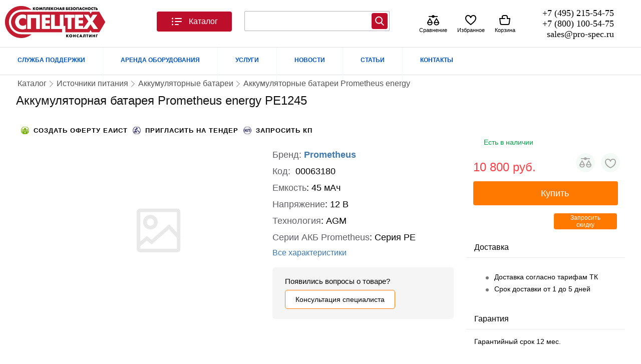

--- FILE ---
content_type: text/html; charset=utf-8
request_url: https://pro-spec.ru/catalog/akkumulyatornye-batarei-prometheus-energy/re1245
body_size: 51190
content:
<!DOCTYPE html>
<?xml version="1.0" encoding="utf-8"?><html xmlns="https://www.w3.org/1999/xhtml" xmlns:og="https://ogp.me/ns#" xmlns:fb="https://www.facebook.com/2008/fbml" xml:lang="ru-ru" lang="ru-ru" dir="ltr" xmlns:jdoc="http://www.w3.org/2001/XInclude"><head><script defer src="https://pro-spec.ru//media/system/js/core.js"></script><!--        <link rel="preload" href="/--><!--templates/elektro/assets/fonts/RozetkaWeb-Regular.woff" as="font" type="font/woff" crossorigin="">--><!--        <link rel="preload" href="/--><!--templates/elektro/assets/fonts/RozetkaWeb-Regular.woff2" as="font" type="font/woff2" crossorigin="">--><link rel="preload" href="https://pro-spec.ru/style/GTEestiProDisplay-Light.woff2" as="font" type="font/woff2" crossorigin="anonymous"><link rel="preload" href="https://pro-spec.ru/style/GTEestiProDisplay-Light.woff" as="font" type="font/woff" crossorigin="anonymous"><link rel="preload" href="https://pro-spec.ru/templates/elektro/assets/css/common-rozetka.css" as="style"><link rel="preload" href="https://pro-spec.ru/templates/elektro/css/template.critical.css" as="style"><link rel="preload" href="https://pro-spec.ru/templates/elektro/assets/css/menu__toggle.css" as="style"><script src="https://pro-spec.ru/templates/elektro/assets/js/jquery-3.6.0.min.js"></script><script src="https://pro-spec.ru/templates/elektro/assets/js/com_jshopping/jshoppingFunctions.js"></script><base href="https://pro-spec.ru/catalog/akkumulyatornye-batarei-prometheus-energy/re1245"><meta http-equiv="content-type" content="text/html; charset=utf-8"><meta name="keywords" content="Аккумулятор Prometheus energy PE1245, купить Аккумулятор Prometheus energy PE1245, цена на Аккумулятор Prometheus energy PE1245"><meta name="description" content="Компания «Спецтехконсалтинг» Комплексная безопасность предлагает купить Аккумуляторная батарея Prometheus energy PE1245 в Москве оптом и в розницу по низким ценам!!  РЕ1245 с бесплатной и быстрой доставкой по всей России!!"><title>Аккумуляторная батарея Prometheus energy PE1245 в Москве, цены: купить в интернет-магазине – доставка по России.</title><link href="/templates/elektro/favicon.ico" rel="shortcut icon" type="image/vnd.microsoft.icon"><script type="application/json" class="joomla-script-options new">{"pro_critical":{"__name":"pro_critical","__type":"system","__v":"1.1.11"},"quickorder":{"version":"4.4.6","debug":"0","controller":"product","category_id":"1598","product_id":"63180","quickorderBtnOn":"quickorder-on","FormsDriver":{"btnOff":"off"},"sessionStorageKey":"Quickorder","phoneMask":"+7 (000) 000-00-00","selectors":{"blockProduct":".block_product > div ,.block_product-item > div , .list_product .tmp_list.product","quickorderBtn":".quickorder.btn","phoneMaskElement":".jmp__input_tel[name=\"phone\"]"},"Fancybox":{"TimeOutModalAccept":8000}},"jshoppingFunctions":{"images":{"image_product_path":"https:\/\/pro-spec.ru\/components\/com_jshopping\/files\/img_products","imageObject":[{"image_id":"145951","product_id":"63180","image_thumb":"thumb_204036.jpg","image_name":"204036.jpg","image_full":"full_204036.jpg","name":"","ordering":"1","sort":"0","_title":"\u0420\u04151245"}]},"videos":{"videoObject":[]}},"Jpro":{"load":[{"u":"https:\/\/pro-spec.ru\/templates\/elektro\/assets\/js\/template.core.js","t":"js"},{"u":"https:\/\/pro-spec.ru\/templates\/elektro\/js\/custom-js.js?x=1","t":"js"},{"u":"https:\/\/pro-spec.ru\/modules\/mod_ecommerce_icons\/assets\/js\/modEcommerceIcons.js?v=1.0","t":"js"},{"u":"https:\/\/pro-spec.ru\/plugins\/system\/pro_critical\/assets\/js\/proCriticalCore.js?v=1.1.11","t":"js"}]},"elektro":{"product_id":"63180","category_id":"1598"},"GNZ11":{"gnzlib_path_sprite":"libraries\/GNZ11\/assets\/img\/_sprite1111.svg","gnzlib_path_file_corejs":"\/libraries\/GNZ11\/assets\/js\/gnz11.js?v=850b5f632547c83da79c79b639d289f6","gnzlib_path_modules":"\/libraries\/GNZ11\/assets\/js\/modules","gnzlib_path_plugins":"\/libraries\/GNZ11\/assets\/js\/plugins","gnzlib_path_file_corejs_min":"\/libraries\/GNZ11\/assets\/js\/gnz11.min.js","debug":"1","Ajax":{"siteUrl":"https:\/\/pro-spec.ru\/","noty_auto_render_message":false},"Noty":{"timeout":5000,"layout":"bottomLeft"},"Document":{"Host":"","_preload":[]},"version":"0.6.1","mediaVersion":"850b5f632547c83da79c79b639d289f6"},"SlickProductDetail":{"__module":"jshopping_random_m","__v":"1.7.6","__debug":0,"current_category":1598,"product_id":63180,"sliders":{"333":{"module_type":"Random","position":"sluchai","as_slider":"1","display_method":"default","product_id":63180,"count_products":"20","count_sliders":"8","limit":"20","total_product":0,"loaded_product":["63176","63193","63185","63200","63177","63186","63199","63192","63178","63191","63187","63198","63188","63179","63197","63180","63196","63181","63195","63182"],"templatesElement":[],"responsive":[{"breakpoint":"960","settings":{"slidesToShow":"2","slidesToScroll":"2"}}],"load_on_initialization":[]},"394":{"module_type":"RecentlyViewed","position":"bottom_pro","as_slider":"1","display_method":"visibility","product_id":63180,"count_products":"10","count_sliders":"8","limit":"10","total_product":0,"loaded_product":[],"templatesElement":{"headMenu":"    <ul _ngcontent-c88=\"\" class=\"cart-actions__list\" id=\"shoppingCartActions\">\n        <li _ngcontent-c88=\"\" class=\"cart-actions__item\">\n            <button _ngcontent-c88=\"\" data-action=\"removeListRecentlyViewed\"\n                    class=\"button button--medium button--with-icon button--link cart-actions__button\"\n                    type=\"button\" onclick=\"window.Mod_jshopping_slider_module.RecentlyViewed.cleanRecentlyViewed(event)\">\n                <svg _ngcontent-c88=\"\" aria-hidden=\"true\" height=\"24\" pointer-events=\"none\" width=\"24\">\n                    <use _ngcontent-c88=\"\" pointer-events=\"none\" xmlns:xlink=\"http:\/\/www.w3.org\/1999\/xlink\" xlink:href=\"#icon-trash\"><\/use>\n                <\/svg>\n                \u041e\u0447\u0438\u0441\u0442\u0438\u0442\u044c \u0438\u0441\u0442\u043e\u0440\u0438\u044e\n            <\/button>\n        <\/li><!---->\n        <li _ngcontent-c88=\"\" data-action=\"cancel\" class=\"cart-actions__item\">\n            <button _ngcontent-c88=\"\" class=\"button button--medium button--with-icon button--link cart-actions__button\" type=\"button\">\n                <svg _ngcontent-c88=\"\" aria-hidden=\"true\" height=\"24\" pointer-events=\"none\" width=\"24\">\n                    <use _ngcontent-c88=\"\" pointer-events=\"none\" xmlns:xlink=\"http:\/\/www.w3.org\/1999\/xlink\" xlink:href=\"#icon-remove\"><\/use>\n                <\/svg>\n                \u041e\u0442\u043c\u0435\u043d\u0438\u0442\u044c\n            <\/button>\n        <\/li>\n    <\/ul>\n\n\n","productMenu":"    <ul _ngcontent-c88=\"\" class=\"cart-actions__list\" id=\"shoppingCartActions\">\n        <li _ngcontent-c88=\"\" class=\"cart-actions__item\">\n            <button _ngcontent-c88=\"\" data-action=\"removeListRecentlyViewed\"\n                    class=\"button button--medium button--with-icon button--link cart-actions__button\"\n                    type=\"button\" onclick=\"window.Mod_jshopping_slider_module.RecentlyViewed.removeRecentlyViewed(event)\">\n                <svg _ngcontent-c88=\"\" aria-hidden=\"true\" height=\"24\" pointer-events=\"none\" width=\"24\">\n                    <use _ngcontent-c88=\"\" pointer-events=\"none\" xmlns:xlink=\"http:\/\/www.w3.org\/1999\/xlink\" xlink:href=\"#icon-trash\"><\/use>\n                <\/svg>\n                \u0423\u0434\u0430\u043b\u0438\u0442\u044c\n            <\/button>\n        <\/li><!---->\n        <li _ngcontent-c88=\"\" data-action=\"cancel\" class=\"cart-actions__item\">\n            <button _ngcontent-c88=\"\" class=\"button button--medium button--with-icon button--link cart-actions__button\" type=\"button\">\n                <svg _ngcontent-c88=\"\" aria-hidden=\"true\" height=\"24\" pointer-events=\"none\" width=\"24\">\n                    <use _ngcontent-c88=\"\" pointer-events=\"none\" xmlns:xlink=\"http:\/\/www.w3.org\/1999\/xlink\" xlink:href=\"#icon-remove\"><\/use>\n                <\/svg>\n                \u041e\u0442\u043c\u0435\u043d\u0438\u0442\u044c\n            <\/button>\n        <\/li>\n    <\/ul>\n\n\n","productMenuBtn":"<button data-mod_id=\"394\" data-controls_mod=\"RecentlyViewed\"\n        class=\"button button--white button--small recently_viewed--control recently-viewed-product-menu\"\n        type=\"button\"\n        data-expanded=\"false\">\n    <svg aria-hidden=\"true\" height=\"24\" pointer-events=\"none\" width=\"24\">\n        <use href=\"#icon-vertical-dots\"><\/use>\n    <\/svg>\n<\/button>\n\n"},"responsive":[],"load_on_initialization":{"load_on_initialization0":{"file_path":"https:\/\/pro-spec.ru\/templates\/elektro\/assets\/css\/modules\/mod_jshopping_random_m\/load_on_initialization_394.css?1","media_version":"1","add_preloader":"0"}}}},"RecentlyViewed":true},"modEcommerceIcons":{"__v":"1.0","__type":null,"__name":"ecommerce_icons","development_on":false,"image_product_live_path":"https:\/\/pro-spec.ru\/components\/com_jshopping\/files\/img_products"},"addon_search_plus_plus":{"root":"https:\/\/pro-spec.ru\/","CANCEL":"\u041e\u0442\u043c\u0435\u043d\u0430"},"changable_qty":{"qty_min":1,"qty_max":0},"csrf.token":"95a1f2b04cafd98f0ae165f618484363","system.paths":{"root":"","base":""},"langSef":null,"itemId":"559","siteUrl":"https:\/\/pro-spec.ru\/","isClient":false}</script><script src="https://pro-spec.ru/templates/elektro/assets/js/com_jshopping/jshoppingFunctions.js" type="text/javascript"></script><script src="https://pro-spec.ru/components/com_jshopping/js/jquery/jquery.lightbox.js" type="text/javascript"></script><script src="https://pro-spec.ru/plugins/jshoppingproducts/quickorder/assets/js/critical.product.js" type="text/javascript"></script><script src="/plugins/jshoppingproducts/quickorder/assets/script.js" type="text/javascript"></script><script src="/media/plg_captcha_recaptcha/js/recaptcha.min.js?26a8a8acf97d7300f75a91bf6df2c8ec" type="text/javascript"></script><script src="https://www.google.com/recaptcha/api.js?onload=JoomlaInitReCaptcha2&render=explicit&hl=ru-RU" type="text/javascript"></script><script src="https://pro-spec.ru//modules/mod_jbounce/tmpl/assets/js/ouibounce.js" type="text/javascript"></script><script src="/modules/mod_contactus/js/contactus_common.js" type="text/javascript"></script><script src="/modules/mod_contactus/js/contactus_form.js" type="text/javascript"></script><script src="/media/jui/js/jquery.min.js?26a8a8acf97d7300f75a91bf6df2c8ec" type="text/javascript"></script><script src="/media/jui/js/jquery-noconflict.js?26a8a8acf97d7300f75a91bf6df2c8ec" type="text/javascript"></script><script src="/media/jui/js/jquery-migrate.min.js?26a8a8acf97d7300f75a91bf6df2c8ec" type="text/javascript"></script><script src="/modules/mod_addon_search_plus_plus/js/module.js?v2" defer type="text/javascript"></script><script src="/media/system/js/core.js?26a8a8acf97d7300f75a91bf6df2c8ec" type="text/javascript"></script><script src="/media/plg_system_wt_jshopping_b24_pro/js/jquery.coockie.utm.js?26a8a8acf97d7300f75a91bf6df2c8ec" type="text/javascript"></script><script type="text/javascript">

			// Add the controlbar
			if(typeof hs !== "undefined") {
				hs.addSlideshow({
					slideshowGroup: "{articleID}",
					interval: 5000,
					repeat: false,
					useControls: true,
					fixedControls: "fit",
					overlayOptions: {
						opacity: .75,
						position: "bottom center",
						hideOnMouseOut: true
					}
				});
			}
		document.addEventListener('DOMContentLoaded', function () {var n = document.createElement('script');n.setAttribute('type', 'text/javascript');n.setAttribute('src', '/libraries/GNZ11/assets/js/gnz11.js?850b5f632547c83da79c79b639d289f6');n.setAttribute('async', true);n.onerror = function() { n.onerror = null; };n.onload = n.onreadystatechange = function() {
                                if (!this.readyState || this.readyState === 'loaded' || this.readyState === 'complete') {
                                    n.onload = n.onreadystatechange = null;
                                }
                            };document.body.appendChild(n);});window.CoreGnz11 = { 'Status' : 'loading', 'SiteUrl' : 'https://pro-spec.ru/',};
				Joomla = window.Joomla || {};
				Jpro = window.Jpro || {};
				(function (Joomla , Jpro ) {
						    
						        Joomla.optionsStorage = Joomla.optionsStorage || null;
						        Joomla.loadOptions = function( options ) {
						            // Load form the script container
						            if (!options) {
						                var elements = document.querySelectorAll('.joomla-script-options.new'),
						                    str,
						                    element,
						                    option,
						                    counter = 0;
						
						                for (var i = 0, l = elements.length; i < l; i++) {
						                    element = elements[i];
						                    str     = element.text || element.textContent;
						                    option  = JSON.parse(str);
						
						                    if (option) {
						                        Joomla.loadOptions(option);
						                        counter++;
						                    }
											element.className = element.className.replace(' new', ' loaded');
						                }
						
						                if (counter) {
						                    return;
						                }
						            }
						            // Initial loading
						            if (!Joomla.optionsStorage) {
						                Joomla.optionsStorage = options || {};
						            }
						            // Merge with existing
						            else if ( options ) {
						                for (var p in options) {
						                    if (options.hasOwnProperty(p)) {
						                        Joomla.optionsStorage[p] = options[p];
						                    }
						                }
						            }
						        };
						        Joomla.loadOptions();
						        
 
						        Jpro.load = function ( url ,  callback  ) {
						            
						            if (typeof GNZ11 === 'undefined'){
						                var opt = Joomla.getOptions('Jpro');
						                var data = {
						                    'u':url ,
						                    'c' : callback
						                };
						                opt.load.push(data);
						                Joomla.loadOptions({'Jpro':opt});
						            }else{
						                var gnz11 = new GNZ11();
						                gnz11.load[tag](url).then(function (a) {
						                if (typeof callback !== 'function') return ;
						                    callback(a)
						                });
						            }
						            
						        }
						    })(Joomla , Jpro);
	</script><link rel="preload" href="https://pro-spec.ru/components/com_jshopping/files/img_products/204036.webp" as="image"><link rel="preload" as="image" href="https://pro-spec.ru/images/logo.webp"><!--[if lt IE 8]><link rel="stylesheet" href="/blueprint/ie.css"  media="screen, projection"><![endif]--><meta name="viewport" content="width=1250"><meta http-equiv="cache-control" content="no-cache"><link rel="stylesheet" href="https://pro-spec.ru/templates/elektro/assets/css/common-rozetka.css"><link rel="stylesheet" href="https://pro-spec.ru/templates/elektro/css/template.critical.css"><link rel="stylesheet" href="https://pro-spec.ru/templates/elektro/assets/css/menu__toggle.css"><link rel="stylesheet" href="https://pro-spec.ru/components/com_jshopping/css/jquery.lightbox.css"><link rel="stylesheet" href="https://pro-spec.ru/templates/elektro/assets/css/product/product-bonuses.css"><link rel="stylesheet" href="https://pro-spec.ru/templates/elektro/assets/css/product/product_tab_desc.css"><link rel="stylesheet" href="https://pro-spec.ru/templates/elektro/assets/css/product/main-product.css"><link rel="stylesheet" href="https://pro-spec.ru/templates/elektro/assets/css/product/product-about__blocks.css"><link rel="stylesheet" href="https://pro-spec.ru/templates/elektro/assets/css/product/product-credit.css"><link rel="stylesheet" href="https://pro-spec.ru/modules/mod_jshopping_random_m/assets/css/slide-random_m.css"><link rel="stylesheet" href="https://pro-spec.ru/plugins/jshoppingproducts/list_style/assets/css/tmp_list.css"><link rel="stylesheet" href="https://pro-spec.ru/modules/mod_jshopping_random_m/tmpl/sj-theme/list_products/list_product_theme.css"><link rel="stylesheet" href="https://pro-spec.ru/templates/elektro/assets/css/categories/template_block_product.css"><link rel="stylesheet" href="https://pro-spec.ru/modules/mod_ecommerce_icons/assets/css/ecommerce_icons.css"><link rel="stylesheet" href="https://pro-spec.ru/modules/mod_jbounce/tmpl/assets/css/animate.min.css"><link rel="stylesheet" href="https://pro-spec.ru/modules/mod_jbounce/tmpl/assets/css/default.css"><link rel="stylesheet" href="https://pro-spec.ru/modules/mod_contactus/css/contactus_form.css"><link rel="stylesheet" href="https://pro-spec.ru/modules/mod_addon_search_plus_plus/css/module.css"><link rel="stylesheet" href="https://pro-spec.ru/plugins/system/pro_critical/assets/css/dummy-style.css?v=1.0.9"><link rel="stylesheet" href="https://pro-spec.ru/templates/elektro/css/template.css"><link rel="stylesheet" href="https://pro-spec.ru/templates/elektro/assets/css/product/_product-template-critical.css"><link rel="stylesheet" href="https://pro-spec.ru/templates/elektro/assets/css/product/_product-template-no-critical.css"><link rel="stylesheet" href="https://pro-spec.ru/templates/elektro/css/products_viewed.css"><link rel="stylesheet" href="https://pro-spec.ru/templates/elektro/assets/css/add_to_critical_styles/add_to_component_setting.css"><link rel="stylesheet" href="https://pro-spec.ru/templates/elektro/assets/css/critical/addAll.css"><style>

                .tovar_nalichie_deliver:after, .tovar_nalichie_deliver:before{  top: 15px;  }
            
.animinduration {
  -webkit-animation-duration:0.5s;
  animation-duration:0.5s;
}
.animoutduration {
  -webkit-animation-duration:1s;
  animation-duration:1s;
}
.jmodal {
  background-color:#ffffff;
}
.jmodal * {
  color: #333333!important;
  }
#jbounce-jmodal .jmodal-close p {
  background-color:#ffffff;
  color: #333333!important;
}
  
	</style><style>
            @font-face {

            }
            @font-face {
                font-family: 'GT Eesti Pro';
                src: local('/style/GT Eesti Pro Display Light'), local('GT-Eesti-Pro-Display-Light'),
                url('https://pro-spec.ru/style/GTEestiProDisplay-Light.woff2') format('woff2'),
                url('https://pro-spec.ru/style/GTEestiProDisplay-Light.woff') format('woff');
                font-weight: 300;
                font-style: normal;
                font-display: swap;
            }
        </style></head><body>
<script defer src="https://pro-spec.ru//templates/elektro/assets/js/com_jshopping/jshoppingFunctions.js"></script><svg style="display: none;"><defs id="symbols"><symbol viewbox="0 0 24 24" id="icon-catalog"><g clip-rule="evenodd" fill-rule="evenodd"><path d="M5 6a1.5 1.5 0 11-3 0 1.5 1.5 0 013 0zm4-1a1 1 0 000 2h12a1 1 0 100-2H9zm0 6a1 1 0 100 2h12a1 1 0 100-2H9zm-1 7a1 1 0 011-1h6a1 1 0 110 2H9a1 1 0 01-1-1zm-4.5-4.5a1.5 1.5 0 100-3 1.5 1.5 0 000 3zM5 18a1.5 1.5 0 11-3 0 1.5 1.5 0 013 0z"></path></g></symbol><symbol viewbox="0 0 24 24" id="icon-heart-empty"><path fill-rule="evenodd" clip-rule="evenodd" d="M23 8.5C23 4.8 20.861 2 17.282 2 15.115 2 13.136 3.069 12 4.742 10.864 3.069 8.884 2 6.718 2 3.138 2 1 4.8 1 8.5c0 3.817 2.886 7.664 10.4 13.3l.6.45.6-.45C20.115 16.164 23 12.316 23 8.5zM17.282 4C19.622 4 21 5.805 21 8.5c0 2.93-2.398 6.211-9 11.246C5.398 14.712 3 11.43 3 8.5 3 5.805 4.379 4 6.718 4 9.03 4 11 5.743 11 8h2c0-2.257 1.969-4 4.282-4z"></path></symbol><symbol viewbox="0 0 24 24" id="icon-favorites"><path fill="currentColor" d="M7 5a4 4 0 0 0-4 4c0 3.552 2.218 6.296 4.621 8.22A21.525 21.525 0 0 0 12 19.91a21.58 21.58 0 0 0 4.377-2.69C18.78 15.294 21 12.551 21 9a4 4 0 0 0-4-4c-1.957 0-3.652 1.396-4.02 3.2a1 1 0 0 1-1.96 0C10.652 6.396 8.957 5 7 5Zm5 17c-.316-.02-.56-.147-.848-.278a23.542 23.542 0 0 1-4.781-2.942C3.777 16.705 1 13.449 1 9a6 6 0 0 1 6-6 6.183 6.183 0 0 1 5 2.568A6.183 6.183 0 0 1 17 3a6 6 0 0 1 6 6c0 4.448-2.78 7.705-5.375 9.78a23.599 23.599 0 0 1-4.78 2.942c-.543.249-.732.278-.845.278Z"></path></symbol><symbol viewbox="0 0 40 40" id="icon-header-compare"><path d="M24.7155 5H34C34.8284 5 35.5 5.67157 35.5 6.5C35.5 7.32843 34.8284 8 34 8H24.7155C24.0291 9.74779 22.1771 11 20 11C17.8229 11 15.9709 9.74779 15.2845 8H6C5.17163 8 4.5 7.32843 4.5 6.5C4.5 5.67157 5.17163 5 6 5H15.2845C15.9709 3.25221 17.8229 2 20 2C22.1771 2 24.0291 3.25221 24.7155 5Z"></path><path fill-rule="evenodd" clip-rule="evenodd" d="M9 11.0845L18 26.0845V26.5C18 29.1843 17.1319 31.5684 15.5183 33.295C13.8968 35.0299 11.6146 36 9 36C6.38542 36 4.10321 35.0299 2.48172 33.295C0.86806 31.5684 0 29.1843 0 26.5V26.0845L9 11.0845ZM3.1269 28C3.36348 29.3415 3.91726 30.4374 4.67351 31.2465C5.68709 32.3311 7.15488 33 9 33C10.8451 33 12.3129 32.3311 13.3265 31.2465C14.0827 30.4374 14.6365 29.3415 14.8731 28H3.1269ZM13.8507 25H4.14929L9 16.9155L13.8507 25Z"></path><path fill-rule="evenodd" clip-rule="evenodd" d="M31 11.0845L40 26.0845V26.5C40 29.1843 39.1319 31.5684 37.5183 33.295C35.8968 35.0299 33.6146 36 31 36C28.3854 36 26.1032 35.0299 24.4817 33.295C22.8681 31.5684 22 29.1843 22 26.5V26.0845L31 11.0845ZM25.1269 28C25.3635 29.3415 25.9173 30.4374 26.6735 31.2465C27.6871 32.3311 29.1549 33 31 33C32.8451 33 34.3129 32.3311 35.3265 31.2465C36.0827 30.4374 36.6365 29.3415 36.8731 28H25.1269ZM35.8507 25H26.1493L31 16.9155L35.8507 25Z"></path></symbol><symbol viewbox="0 0 40 40" id="icon-compare"><path d="M24.7155 5H34C34.8284 5 35.5 5.67157 35.5 6.5C35.5 7.32843 34.8284 8 34 8H24.7155C24.0291 9.74779 22.1771 11 20 11C17.8229 11 15.9709 9.74779 15.2845 8H6C5.17163 8 4.5 7.32843 4.5 6.5C4.5 5.67157 5.17163 5 6 5H15.2845C15.9709 3.25221 17.8229 2 20 2C22.1771 2 24.0291 3.25221 24.7155 5Z"></path><path fill-rule="evenodd" clip-rule="evenodd" d="M9 11.0845L18 26.0845V26.5C18 29.1843 17.1319 31.5684 15.5183 33.295C13.8968 35.0299 11.6146 36 9 36C6.38542 36 4.10321 35.0299 2.48172 33.295C0.86806 31.5684 0 29.1843 0 26.5V26.0845L9 11.0845ZM3.1269 28C3.36348 29.3415 3.91726 30.4374 4.67351 31.2465C5.68709 32.3311 7.15488 33 9 33C10.8451 33 12.3129 32.3311 13.3265 31.2465C14.0827 30.4374 14.6365 29.3415 14.8731 28H3.1269ZM13.8507 25H4.14929L9 16.9155L13.8507 25Z"></path><path fill-rule="evenodd" clip-rule="evenodd" d="M31 11.0845L40 26.0845V26.5C40 29.1843 39.1319 31.5684 37.5183 33.295C35.8968 35.0299 33.6146 36 31 36C28.3854 36 26.1032 35.0299 24.4817 33.295C22.8681 31.5684 22 29.1843 22 26.5V26.0845L31 11.0845ZM25.1269 28C25.3635 29.3415 25.9173 30.4374 26.6735 31.2465C27.6871 32.3311 29.1549 33 31 33C32.8451 33 34.3129 32.3311 35.3265 31.2465C36.0827 30.4374 36.6365 29.3415 36.8731 28H25.1269ZM35.8507 25H26.1493L31 16.9155L35.8507 25Z"></path></symbol><symbol viewbox="0 0 24 24" id="icon-header-basket"><path fill-rule="evenodd" clip-rule="evenodd" d="M10 2a4 4 0 00-4 4v2H.867L2.18 18.496A4 4 0 006.15 22h11.703a4 4 0 003.969-3.504L23.133 8H18V6a4 4 0 00-4-4h-4zm3 7a1 1 0 00-1-1H8V6a2 2 0 012-2h4a2 2 0 012 2v4h4.867l-1.03 8.248A2 2 0 0117.851 20H6.148a2 2 0 01-1.984-1.752L3.133 10H12a1 1 0 001-1z"></path></symbol><symbol viewbox="0 0 24 24" id="icon-plus"><path d="m13 4c0-.55228-.4477-1-1-1s-1 .44772-1 1v7h-7c-.55228 0-1 .4477-1 1s.44772 1 1 1h7v7c0 .5523.4477 1 1 1s1-.4477 1-1v-7h7c.5523 0 1-.4477 1-1s-.4477-1-1-1h-7z"></path></symbol><symbol viewbox="0 0 24 24" id="icon-minus"><path clip-rule="evenodd" d="m3 12c0-.5523.44772-1 1-1h16c.5523 0 1 .4477 1 1s-.4477 1-1 1h-16c-.55228 0-1-.4477-1-1z" fill-rule="evenodd"></path></symbol></defs></svg><div id="content">

        <div id="text" style="padding: 90px 0 20px;">
                        <div id="top_menu">
                <div id="elektro-topmenu">
                    <div class="menu-container" style="height:59px">
                        <div id="top_menu-new">
			                    <!-- mod-id=271 -->
    <!-- The class on the root UL tag was changed to match the Blueprint nav style -->
<div class="__template-mark" data-temlate_id="__template-top_menu-new"><ul class="joomla-nav"><li class="parent item822"><a href="https://pro-spec.ru/dostavka-oplata">СЛУЖБА ПОДДЕРЖКИ</a></li>
    <li class="parent item516"><span class="separator ">АРЕНДА ОБОРУДОВАНИЯ</span>
    </li>
    <li class="parent item823"><span class="separator ">УСЛУГИ</span>
    </li>
    <li class="item825"><a href="/">НОВОСТИ</a></li>
    <li class="item826"><a href="/">СТАТЬИ</a></li>
    <li class="item455"><a href="https://pro-spec.ru/contact">КОНТАКТЫ</a></li>
</ul></div></div>
                    </div>
			    </div>
			    
            </div>
		                
			
            <div id="header_elektro">
									   
						  
	  

		 
											   
				
		 
		  
                <div class="container ">
                    <!-- <span><a class="mobileButton" href="/?device=mobile" rel="nofollow">Мобильная версия</a></span> -->
                     <div class="joomla-header span-16 append-1">
                        <div class="header-left">
                            <div id="elektro_logo">
    <a href="https://pro-spec.ru/" tabindex="-1">
        <img width="200" height="70" alt="" src="https://pro-spec.ru/images/logo.webp" style="margin: 10px 0px;"></a>
</div>
                                <div id="back-top" style="padding: 23px 0;">


        <div id="top_menu">

            <button _ngcontent-rz-client-c6="" class="button button--medium button--with-icon menu__toggle mycategoryMenu" id="fat-menu" aria-label="Каталог">
                <svg _ngcontent-rz-client-c6="" aria-hidden="true"><use _ngcontent-rz-client-c6="" href="#icon-catalog"></use></svg>
                Каталог
            </button>
            <div class="__template-mark" data-temlate_id="__template-top_menuToTemplate"></div>
            <div class="mycategoryBack"></div>
        </div>

    </div>
                        </div>
                        <div id="search">
						
                                <!-- mod-id=299 -->
    <div id="jbounce-jmodal">
  <div class="underlay"></div>
  <div class="jmodal animated rollIn animinduration">
  <div class="jmodal-my-pop">
          <div class="jmodal-subtitle">
	  <div class="line" style="width: 50px; max-width: 100%; height: 3px; background-color: rgb(63, 185, 255); border-radius: 0px;"></div>
      <div>Есть вопросы?</div>
	  <div>Закажите бесплатную  консультацию</div>
      </div>
      
	<div class="jmodal-body">
    <div class="my-jmodal-body">
	<div class="line" style="width: 50px; max-width: 100%; height: 3px; background-color: rgb(63, 185, 255); border-radius: 0px;"></div>
  		<div data-mod_id="300" class="moduletable zaman">
						<div id="contactus-form300" class="contactus-form contactus-form300 contactus-center">
	<form class="reg_form" action="https://pro-spec.ru/catalog/akkumulyatornye-batarei-prometheus-energy/re1245" onsubmit=" joomly_analytics(300);return contactus_validate(this);" method="post" enctype="multipart/form-data" novalidate>
		<div>
											<div class="joomly-contactus-div">
									<input type="text" placeholder="Ваше имя*" class="contactus-fields field1300" data-id="1300" name="values[field1]" required value=""></div>
														<div class="joomly-contactus-div">
									<input type="tel" placeholder="Номер телефон*" class="contactus-fields field3300" data-id="3300" name="values[field3]" required value=""></div>
														<div class="joomly-contactus-div">
									<input type="text" placeholder="Удобное время звонка" class="contactus-fields field4300" data-id="4300" name="values[field4]" value=""></div>
														<div class="joomly-contactus-div">
									<input type="text" placeholder="Тема консультации*" class="contactus-fields field5300" data-id="5300" name="values[field5]" required value=""></div>
													<div>
								<input type="text" name="values[field803]" class="contactus-fields-const" style="display: none;"></div>	
																		
		</div>
		<div>
			<button type="submit" value="save" class="contactus-button contactus-submit contactus-center" style="background-color: #21ad33;" id="button-contactus-lightbox300">ЗАКАЗАТЬ БЕСПЛАТНУЮ КОНСУЛЬТАЦИЮ</button>
		</div>
		<div>
			<input type="hidden" name="option" value="com_contactus"><input type="hidden" name="layout" value="form"><input type="hidden" name="module_id" value="300"><input type="hidden" name="module_title" value="Contactus"><input type="hidden" name="module_token" data-sitekey="6LfcRs8ZAAAAAM1RnzCMf4m5o3VJrjXOCV906x5J" value=""><input type="hidden" name="module_hash" value="c02d6adbe794376790a69504e80c6ee1"><input type="hidden" name="page" value="pro-spec.ru/catalog/akkumulyatornye-batarei-prometheus-energy/re1245"><input type="hidden" name="ip" value="186.2.167.160"><input type="hidden" name="task" value="add.save"><input type="hidden" name="95a1f2b04cafd98f0ae165f618484363" value="1"></div>	
	</form>
</div>
<div class="contactus-alert" id="contactus-sending-alert300">
	<div class="contactus-lightbox-caption" style="background-color:#21ad33;">
		<div class="contactus-lightbox-cap"><h4 class="contactus-lightbox-text-center">Спасибо ваш запрос принят.</h4></div><div class="contactus-lightbox-closer"><i id="contactus-lightbox-sending-alert-close300" class="fas fa-times"></i></div>
	</div>
	<div class="contactus-alert-body">
		<p class="contactus-lightbox-text-center">Мы свяжемся с вами в ближайшее время.</p>
	</div>
</div>
<script type="text/javascript">
var dependencys = [];
set_dependencys(dependencys);
var contactus_module_id = 300,
files_added = "Добавлено файлов",
type_field = "Обязательное поле",
styles = "c3b1551afe9560e608213076b880fe1f",
captcha_error = "Неверно введена капча",
defense_error = "Ошибка защиты от спама",
filesize_error = "Превышен допустимый размер загружаемых файлов";
var uploads_counter = uploads_counter || [];
uploads_counter[contactus_module_id] = 0;
var contactus_params = contactus_params || [];
contactus_params[contactus_module_id] = {"form_max_width":"300"};
contactus_form();
</script></div>
	    </div>
	</div>
    <div class="jmodal-close">
      <p><span><svg xmlns="http://www.w3.org/2000/svg" version="1" viewbox="0 0 24 24"><path d="M13 12l5-5-1-1-5 5-5-5-1 1 5 5-5 5 1 1 5-5 5 5 1-1z"></path></svg></span></p>
    </div>
	</div>
  </div>
</div>

    <script>
      var jbounce = ouibounce(document.getElementById('jbounce-jmodal'), {
        aggressive: false,
        sitewide:true,
        cookieName:'jbounce',
        timer: 0
      });

      jQuery('#jbounce-jmodal').on('click', function() {
        jQuery('.jmodal').removeClass('rollIn animinduration');
        jQuery('.jmodal').addClass('bounceOut animoutduration').delay(1100).queue(function(){
        jQuery('#jbounce-jmodal').hide().dequeue();
        });
      });

      jQuery('#jbounce-jmodal .jmodal-close').on('click', function() {
        jQuery('.jmodal').removeClass('rollIn animinduration');
        jQuery('.jmodal').addClass('bounceOut animoutduration').delay(1100).queue(function(){
        jQuery('#jbounce-jmodal').hide().dequeue();
        });
      });

      jQuery('#jbounce-jmodal .jmodal').on('click', function(e) {
        e.stopPropagation();
      });
    </script><!-- mod-id=404 --><div class="addon_search_plus_plus">
    <form name="searchForm" method="GET" action="https://pro-spec.ru/poisk/result">
        <input type="hidden" name="search_type" value="any"><input type="hidden" name="setsearchdata" value="1"><div class="search-result">
            <input type="text" name="search" class="inputbox" id="jshop_search" autocomplete="off" placeholder="" value="" oninput="this.onfocus();" onfocus="
                        var include_subcat = jQuery('.addon_search_plus_plus [name=include_subcat]');
                        include_subcat.val(+include_subcat.is(':checked'));
                        AddonSearchPlusPlus.search(
                            this,
                            String(jQuery('.addon_search_plus_plus [name=search_type]').val() || 'any'), String(jQuery('.addon_search_plus_plus [name=category_id]').val() || '0'), String(jQuery('.addon_search_plus_plus [name=include_subcat]').val() || ''), String(jQuery('.addon_search_plus_plus [name=manufacturer_id]').val() || '0'), String(jQuery('.addon_search_plus_plus [name=price_from]').val() || '0'), String(jQuery('.addon_search_plus_plus [name=price_to]').val() || '0'), String(jQuery('.addon_search_plus_plus [name=date_from]').val() || ''), String(jQuery('.addon_search_plus_plus [name=date_to]').val() || '')                        );
                    "><div class="reset_search"></div>
                        <div style="float: right;margin-right: 35px;"><input class="btn button" type="submit" value=""></div>
            

            <div class="popup"></div>
        </div>
        <div class="filters">
                                                                                            </div>
            </form>
</div>
    
                        </div>
                        <div class="header-right">
                                <!-- mod-id=396 -->
    <ul id="ecommerce_icons-top"><!-- Иконка сравнения --><li id="jshop_module_compare" data-count-compare="0" class="compare-wrapp">
        <button _ngcontent-rz-client-c12="" class="header__button ng-star-inserted" type="button" aria-label="Списки сравнения">
            <svg _ngcontent-c10="" aria-hidden="true" height="24" width="24"><use _ngcontent-c10="" xlink:href="#icon-header-compare" xmlns:xlink="http://www.w3.org/1999/xlink"></use></svg><span class="count-ptoduct count_compare"></span>
        </button>
       <div class="ecommerce_icons-top1">Сравнение</div>
    </li>


    <!--Иконка список желаний  -->
    <li data-count-wishlist="0" class="ajax_cart_wl  min_view wishlist_view" data-cart-view="wishlist_view">
        <a class="header__button ng-star-inserted" rzclickgtm="" href="/catalog/wishlist/view">
            <svg height="24" width="24"><use xmlns:xlink="http://www.w3.org/1999/xlink" xlink:href="#icon-heart-empty"></use></svg><span class="count-ptoduct externbootstrap_text"></span>
        </a>
      <div class="ecommerce_icons-top2">Избранное</div>
    </li>
    <!-- Иконка корзина товара -->
    <li id="ajax_cart_with_related" data-evt-action="opencart-cart" data-count-cart="0">
        <a href="https://pro-spec.ru/catalog/checkout/step2" class="header__button ng-star-inserted header__button--active">
            <svg height="24" width="24"><use _ngcontent-c11="" xlink:href="#icon-header-basket" xmlns:xlink="http://www.w3.org/1999/xlink"></use></svg><span id="jshop_quantity_products"></span>
        </a>
              <div class="ecommerce_icons-top3">Корзина</div>
    </li>

</ul><div id="elektro_phone">
    <a style="color: #000000; font-size: 18px; font-family: SEGOEUI,tahoma;" href="tel:+74952155475">+7 (495) 215-54-75</a>
    <br><a style="color: #000000; font-size: 18px; font-family: SEGOEUI,tahoma;" href="tel:+78001005475">+7 (800) 100-54-75</a>
    <div id="elektro_email">
        <a href="mailto:sales@pro-spec.ru" target="_blank" title="Написать нам письмо" style="font-size: 18px; font-family: SEGOEUI,tahoma; color: #000000; text-decoration: none;">
            sales@pro-spec.ru
        </a>
    </div><!-- Модуль выбора города -->
                        
</div>

                        </div>

                     </div><!-- /.joomla-header -->
                </div><!-- /.container -->
            </div><!-- /#header_elektro -->



            <div id="content-elektro">

                
        <!-- mod-id=17 -->
    <div aria-label="Breadcrumbs" role="navigation">
	<ul itemscope itemtype="https://schema.org/BreadcrumbList" class="breadcrumb breadcrumbs "><!--<li class="active">
				<span class="divider icon-location"></span>
			</li>--><li itemprop="itemListElement" itemscope itemtype="https://schema.org/ListItem">
											<a itemprop="item" href="/catalog/?manufacturer_id=&label_id=&vendor_id=&page=&price_from=&price_to=&extra_fields_3%5B0%5D=&extra_fields_4%5B0%5D=&extra_fields_5%5B0%5D=&extra_fields_6%5B0%5D=&extra_fields_7%5B0%5D=&extra_fields_8%5B0%5D=&extra_fields_9%5B0%5D=&extra_fields_10%5B0%5D=&extra_fields_11%5B0%5D=&extra_fields_12%5B0%5D=&extra_fields_13%5B0%5D=&extra_fields_15%5B0%5D=&extra_fields_16%5B0%5D=&extra_fields_14%5B0%5D=&extra_fields_17%5B0%5D=&extra_fields_18%5B0%5D=&extra_fields_19%5B0%5D=&extra_fields_20%5B0%5D=" class="pathway"><span itemprop="name">Каталог</span></a>
					
											<!--<span class="divider">
													</span>-->
										<meta itemprop="position" content="1"></li>
							<li itemprop="itemListElement" itemscope itemtype="https://schema.org/ListItem">
											<a itemprop="item" href="/catalog/istochniki-pitanija" class="pathway"><span itemprop="name">Источники питания</span></a>
					
											<!--<span class="divider">
													</span>-->
										<meta itemprop="position" content="2"></li>
							<li itemprop="itemListElement" itemscope itemtype="https://schema.org/ListItem">
											<a itemprop="item" href="/catalog/akkumulyatory" class="pathway"><span itemprop="name">Аккумуляторные батареи</span></a>
					
											<!--<span class="divider">
													</span>-->
										<meta itemprop="position" content="3"></li>
							<li itemprop="itemListElement" itemscope itemtype="https://schema.org/ListItem">
											<a itemprop="item" href="/catalog/akkumulyatornye-batarei-prometheus-energy" class="pathway"><span itemprop="name">Аккумуляторные батареи Prometheus energy</span></a>
					
										<meta itemprop="position" content="4"></li>
				</ul></div>
    
    <!--<div class="breadcrumbs"> </div>-->

                             
                             
                                <div id="elektro_center">
                                                        <div class="center">
                        
                        <div id="system-message-container">
	</div>

                        
                    <script type="text/javascript">
                        //<![CDATA[
                        setTimeout(function (){
                                                        if (reloadAttribEvents.indexOf(reloadBonusAdd) !== -1){
                                reloadAttribEvents.push(reloadBonusAdd);
                            }

                                                        
                        },600);

                                                function reloadBonusAdd(json) {
                            jQuery("#block_bonus_add_63180").html(formatprice(json.pricefloat * 3 / 100));
                            if (json.pricefloat > 0) {
                                jQuery('#product_bonus_add,#block_registration').show();
                            } else {
                                jQuery('#product_bonus_add,#block_registration').hide();
                            }
                        }
                                                                        //]]>
                    </script><script>

        var translate_not_available = "Нет в наличии выбранной опции";
        var translate_zoom_image = "Увеличить изображение";
    var product_basic_price_volume = 0.0000;
    var product_basic_price_unit_qty = 1;
    var currency_code = "pуб.";
    var format_currency = "00 Symb";
    var decimal_count = 0;
    var decimal_symbol = ".";
    var thousand_separator = " ";
    var attr_value = new Object();
    var attr_list = new Array();
    var attr_img = new Object();
            var liveurl = 'https://pro-spec.ru/';
    var liveattrpath = 'https://pro-spec.ru/components/com_jshopping/files/img_attributes';
    var liveproductimgpath = 'https://pro-spec.ru/components/com_jshopping/files/img_products';
    var liveimgpath = 'https://pro-spec.ru/components/com_jshopping/images';
    var urlupdateprice = '/catalog/product/ajax_attrib_select_and_price/63180?ajax=1';
     </script><!-- Управление слайдерами на странице товара --><script>



        /*setTimeout(function () {
            var $ = jQuery;
            $("body").on('click', '[class$="-carousel"]>[class$="-button-left"],[class$="-carousel"]>[class$="-button-right"]', function () {
                var time = 600;
                var $parent = $(this).parent()
                var $items = $(this).parent().find('[class$="-wrapper"]>div');
                var directionClass = $(this).attr('class');

                var $blocks = $parent.find('[class*="carousel-block"]')
                var $firstBlock = $blocks.eq(0);
                var $lastBlock = $blocks.eq(-1);
                var cssWidth = $firstBlock.outerWidth(true);

                if (directionClass.indexOf('left') !== -1) {
                    $lastBlock.clone().prependTo($items);
                    $items.css({"left": "-" + cssWidth + "px"});
                    $items.animate({left: "0px"}, time, function () {
                        $lastBlock.remove();
                    });
                } else {
                    $firstBlock.clone().appendTo($items);
                    $items.animate({left: "-" + cssWidth}, time, function () {

                        $firstBlock.remove();
                        $items.css({"left": "0px"});
                    });
                }
            });
        }, 500);*/
    </script><div class="jshop productfull layout" data-product_id="63180" itemscope itemtype="https://schema.org/Product">

        <div class="product__heading">
            <h1 class="product__title" itemprop="name">
                Аккумуляторная батарея Prometheus energy PE1245            </h1>
        </div>
        

        <!-- оферта  button    -->
        <div class="oferta_top column">
    <button class="of-0 l-get-form-btn" data-add_class="elektro" data-form_type="GetDiscount" data-template="create_offer"> Создать оферту ЕАИСТ
    </button>
    <button class="of-1 l-get-form-btn" data-add_class="elektro" data-form_type="GetDiscount" data-template="to_tender">Пригласить на ТЕНДЕР
    </button>
    <button class="of-2 l-get-form-btn" data-add_class="elektro" data-form_type="GetDiscount" data-template="commercial_proposal">Запросить КП
    </button>
</div>
		       <div class="product__rating">
            <!---->
       
        </div>

<div style="width:100%; clear:both;"></div>


        <!--верх-->



        <div id="top_descriptin" class="product-about ">
            
                                    <div class="product-about__left image_fon column">


                                                
                

                <div class="sticky__element_imgge">
                        <span id="list_product_image_middle" class="sticky__element_imgge">

                    <a data-href="https://pro-spec.ru/components/com_jshopping/files/img_products/full_204036.webp">

                <img id="main_image_145951" width="520" height="520" src="https://pro-spec.ru/media/com_pro_critical/images/goods-stub.svg" alt="Купить РЕ1245 в " itemprop="image" title="РЕ1245" data-src="https://pro-spec.ru/components/com_jshopping/files/img_products/204036.webp" class=" checkPosition" data-position="img-deferred"></a>
            



	    </span>

                </div>


                

                <div class="jshop_img_description">

                    
                    

                    
                    
                </div>

                            </div>
<div class="banner_r">
            <!--   Статус товара в наличии                                 -->
            <ul class="product-statuses"><li class="product-statuses__item"><p class="product__status product__status_color_green">
                            <svg aria-hidden="true" height="16" width="16"><use xlink:href="#icon-okay"></use></svg> Есть в наличии </p></li>
                		
    </ul><!-- Блок seller - Бренд --><!-- Ссылка на производителя --><div class="product-seller">
        <div class="product-seller__body">
            <div class="product-seller__info">
                <p class="product-seller__title"> Бренд:
                     <a href="/catalog/prometheus" target="_blank">
                         <strong>Prometheus</strong>

                    </a>
                </p>
                <!---->
            </div>
            <!---->
            <div class="product-seller__logo">
                <!---->
                <!---->
                <!---->
<!--                <img src="https://i1.rozetka.ua/sellers/1605/1605901.svg" alt="Rozetka">-->
                <!---->
                <!---->
            </div>
        </div>
        <!---->
        <!---->
    </div>
            		            <!-- Код товара -->
             <!-- Блок seller - Бренд -->
			  <div class="product__code detail-code">
                <span class="product__code-accent">Код: </span> 00063180            </div>
            
			
    <div class="extra_fields">
				<div class="extra_fields_groups"><span class="extra_fields_name">Емкость</span>: <span class="extra_fields_value">45 мАч</span></div>
							<div class="extra_fields_groups"><span class="extra_fields_name">Напряжение</span>: <span class="extra_fields_value">12 В</span></div>
							<div class="extra_fields_groups"><span class="extra_fields_name">Технология</span>: <span class="extra_fields_value">AGM</span></div>
							<div class="extra_fields_groups"><span class="extra_fields_name">Серии АКБ Prometheus</span>: <span class="extra_fields_value">Серия РЕ</span></div>
			</div>
              <a href="#tab-harac">Все характеристики</a>
		      <div class="oline-bitrix-consultion">
      <div class="oline-bitrix-consultion-left">
      <div class="oline-bitrix-consultion-left1">Появились вопросы о товаре?</div>
      <div class="oline-bitrix-consultion-left2"><button class="btn btn_primary open-sesame">Консультация специалиста</button></div>     
      </div>
      
      <div class="oline-bitrix-consultion-richt">   
      <img src="https://pro-spec.ru/images/online-conslt.webp" alt="" loading="lazy" width="100%" height="100%" class="ekkbt9g0 app-catalog-15kpwh2 e1fcwjnh0"></div>
       </div>
<script>
jQuery.noConflict()(function($) {
    $(document).ready(function() {
        $('.open-sesame').on('click', function(){
            $('.b24-widget-button-openline_livechat span').trigger('click');
        });
    });
})(jQuery);
</script></div>
<div class="product-about__right">
     
               
   
   
	       <!-- Блок с ценами  -->
      
        <div class="product-about__block">
            <form name="product" method="post" action="/catalog/cart/add" enctype="multipart/form-data" autocomplete="off">

                <!-- Цена и кнопка купить     -->
    <div class="product-trade">

            <div class="product-prices__inner">
        <p class="product-prices__big product-prices__big_color_red">
            10 800 pуб.<!--            <span class="product-prices__symbol">₴</span>-->
        </p>
        <limit-number-of-orders class="product-prices__limits" _nghost-c50=""><!----><!----></limit-number-of-orders><!----></div>


<!--    -->
<div style="width:100%; clear:both;"></div><div class="product-about__block product-delivery">
        

    </div>
<div class="button-add-to-cart" data-evt-action="add-to-cart"><div data-evt-action="add-to-cart">
<app-buy-button class="toOrder ng-star-inserted" usershash="buy" goods_id="63180"><!----><!----><button _ngcontent-rz-client-c93="" data-ecommerce-icons-action="cart__add_to_cart" class="buy-button button button_with_icon button_color_green button_size_large ng-star-inserted" opencart="" type="button" aria-label="Купить">
        <svg _ngcontent-rz-client-c93="" height="24" width="24"><use _ngcontent-rz-client-c93="" xmlns:xlink="http://www.w3.org/1999/xlink" xlink:href="#icon-basket"></use></svg><!----><span _ngcontent-rz-client-c93="" class="buy-button__label ng-star-inserted"> Купить </span>
    </button>
    <!---->
</app-buy-button><input type="hidden" name="product_id" value="63180"><input type="hidden" name="category_id" value="1598"></div>

                  
                      
                                
                            


</div>        
        <!-- Новое место для кнопок сравнения товара -->

        <button class="wish-button js-wish-button ng-star-inserted" data-goods-id="63180" type="button" aria-label="Переместить в список желаний" data-ecommerce-icons-action="wish__add_to_list">
    <svg fill="fff" aria-hidden="true" height="24" width="24"><use href="#icon-favorites"></use></svg></button>
<button class="compare-button ng-star-inserted" data-goods-id="63180" type="button" data-ecommerce-icons-action="compare__add_to_list">
    <svg height="24" width="24"><use href="#icon-compare"></use></svg></button>






        



    </div>




    <div _ngcontent-c53="" class="product-credit">
    <div _ngcontent-c53="" class="product-credit__info"> от
        <span _ngcontent-c53="" class="product-credit__payment"> 554  руб. / месяц </span>
        при покупке товара в кредит
    </div>
    <!--<button _ngcontent-c53="" class="button button_size_small button_color_green product-credit__button" type="button">
        Купить в кредит
    </button>-->
</div>
    <!-- Бонус при покупке:   -->



    <div class="product-bonuses">
        <div class="product-bonuses__icons">
            <svg aria-hidden="true" class="product-bonuses__icon" height="24" width="24"><use xlink:href="#icon-bonus-premium" xmlns:xlink="http://www.w3.org/1999/xlink"></use></svg></div>
        <div class="product-bonuses__info">
            <span class="product-bonuses__quantity"> + 324 бонусных руб. </span>
            при покупке этого товара
<!--            <open-bonuses-modal-button class="product-bonuses__toggle">-->
<!--                <button class="button button_type_link" type="button"> для владельцев Premium </button>-->
<!--            </open-bonuses-modal-button>-->
        </div>
    </div>






<script type="application/ld+json">{"@context":"https:\/\/schema.org","@type":"Product","sku":"00063180","url":"https:\/\/pro-spec.ru\/catalog\/akkumulyatornye-batarei-prometheus-energy\/re1245","name":"Аккумуляторная батарея Prometheus energy PE1245","image":"https:\/\/pro-spec.ru\/components\/com_jshopping\/files\/img_products\/204036.jpg","description":" Свинцово-кислотные аккумуляторы Prometheus Energy PE1245 являются ярким примером герметизированных, необслуживаемых батарей с системой рекомбинации газов (VRLA), произведенных по AGM технологии (электролит, абсорбированный в стекловолоконном сепараторе). Аккумулятор имеет емкость 45Ah.  PE является универсальной серией, рекомендованной для использования, как в буферном, так и в циклическом режимах работы. Предназначена для применения в переносных и портативных приборах, а за счет стабильно высокой однородности внутреннего сопротивления изделий отлично подходит для использования в источниках резервного энергоснабжения и блоках резервного питания.  Особенности:   Технология AGM позволяет рекомбинировать до 99% выделяемого газа;  Нет ограничений на воздушные перевозки;  Соответствие требованиям UL, IEC, Гост Р;  Легированные кальцием свинцовые пластины обеспечивают низкий саморазряд, высокую конструктивную прочность решетки;  Необслуживаемые. Не требует долива воды;  Высокая плотность энергии;  Корпус аккумулятора выполнен из пластика ABS, не поддерживающего горение  ","itemCondition":"http:\/\/schema.org\/NewCondition","offers":{"@type":"Offer","name":"Аккумуляторная батарея Prometheus energy PE1245","url":"https:\/\/pro-spec.ru\/catalog\/akkumulyatornye-batarei-prometheus-energy\/re1245","price":10800,"priceCurrency":"RUB","availability":"http:\/\/schema.org\/InStock","priceValidUntil":"2021-06-23 10:47:28"},"brand":{"@type":"Brand","name":"PROMETHEUS","url":"\/catalog\/prometheus"}}</script><input type="hidden" name="to" id="to" value="cart"><input type="hidden" name="product_id" id="product_id" value="63180"><input type="hidden" name="category_id" id="category_id" value="1598"></form>
        </div>
       

        <div class="new-button-product-min">
            
        <!-- # Кнопка "Нашли дешевле? Снизим цену!"      -->
         
<div class="product-about__block product-delivery">
    <!--    <h4 class="visible-hidden"> Цены </h4>-->
    <!--    <div class="product-about__block-heading product-delivery__heading">-->
    <!--        <p> Цены </p>-->
    <!--    </div>-->
  </div>                <!-- # Кнопка "Нашли дешевле? Снизим цену!"      -->
        <div class="product-about__block product-delivery ">

    <div class="product-about__block-body discount__info">

        <div class="discount__info-text">
		
		</div>
        <button title="Заполните форму заявки и наши менеджеры свяжутся с вами." data-form_type="GetDiscount" data-template="forms_extensions" class="get_discount button button_size_small button_color_green product-credit__button" type="button">
                		Запросить скидку
		        </button>
    </div>

</div>

<script>

    setTimeout(function () {
        var $ = jQuery;
        var Host;
        var __params;
        var El;
        $('.l-get-form-btn , .get_discount').on('click', function () {
            this.__plugin = 'quickorder';
            this.__params = Joomla.getOptions(this.__plugin, {});
            El = this;

            var _v = this.__params.version;
            var _host = wgnz11.Options.Ajax.siteUrl;
            wgnz11.load.js(_host + 'plugins/jshoppingproducts/quickorder/assets/js/driver.js?' + _v)
                .then(function () {
                    wgnz11.load.js(_host + 'plugins/jshoppingproducts/quickorder/assets/js/forms.driver.js?' + _v)
                        .then(function (a) {
                            new window.ProductFormsDriver(El);
                        }, function (err) {
                            console.error(err)
                        })
                })
        })
    }, 500);
</script></div>
        

        <!-- # Информация о доставки         -->
        


    <div class="product-about__block product-delivery">
        <h4 class="visible-hidden"> Доставка  </h4>
        <div class="product-about__block-heading product-delivery__heading">
            <p> Доставка </p>
        </div>
        <div class="product-about__block-body text">
            <ul><li>Доставка согласно тарифам ТК</li>
                <li><div class="tovar_nalichie_deliver_1">Срок доставки от 1 до 5 дней</div></li>
            </ul></div>
    </div>


      

        
    <div class="product-about__block product-delivery">
        <h4 class="visible-hidden"> Условия гарантии </h4>
        <div class="product-about__block-heading product-delivery__heading">
            <p> Гарантия </p>
        </div>
        <div class="product-about__block-body text">
            <p>Гарантийный срок 12 мес.</p>
        </div>
    </div>
        <!-- Блок с ценой конец -->  

        
 





</div>
                           
            


        </div>
    </div>

    <!--    <div style="width:100%; clear:both; margin:0;"></div>-->

    <!--/верх-->


    <div class="full-desc" style=" min-height: 200px; ">
        <dl class="tabs"><dt class="selected">Описание</dt>
            <dd class="selected">
                <div class="tab-content">


                                        
                                        <p>
	Свинцово-кислотные аккумуляторы Prometheus Energy PE1245 являются ярким примером герметизированных, необслуживаемых батарей с системой рекомбинации газов (VRLA), произведенных по AGM технологии (электролит, абсорбированный в стекловолоконном сепараторе). Аккумулятор имеет емкость 45Ah.</p>
<p>
	PE является универсальной серией, рекомендованной для использования, как в буферном, так и в циклическом режимах работы. Предназначена для применения в переносных и портативных приборах, а за счет стабильно высокой однородности внутреннего сопротивления изделий отлично подходит для использования в источниках резервного энергоснабжения и блоках резервного питания.</p>
<p>
	<strong>Особенности:</strong></p>
<ul><li>
		Технология AGM позволяет рекомбинировать до 99% выделяемого газа;</li>
	<li>
		Нет ограничений на воздушные перевозки;</li>
	<li>
		Соответствие требованиям UL, IEC, Гост Р;</li>
	<li>
		Легированные кальцием свинцовые пластины обеспечивают низкий саморазряд, высокую конструктивную прочность решетки;</li>
	<li>
		Необслуживаемые. Не требует долива воды;</li>
	<li>
		Высокая плотность энергии;</li>
	<li>
		Корпус аккумулятора выполнен из пластика ABS, не поддерживающего горение</li>
</ul>

                    
                    
                    Купив                    <span class="text-name">Аккумуляторная батарея Prometheus energy PE1245</span>
                    в нашем интернет-магазине, вы можете рассчитывать на бесплатную доставку по Москве.


                    
                    
                    
                    
                </div>
            </dd>

                                <dt id="tab-harac">Характеристики</dt>
                    <dd id="tab-harac">

                            <div class="tab-content">

                                <div id="tab-har" class="tab-content-left">
                                    <table border="1" cellpadding="1" cellspacing="1"><tbody><tr><td>
				Напряжение</td>
			<td>
				12 В</td>
		</tr><tr><td>
				Емкость при 20 час.разряде(Ah)</td>
			<td>
				45</td>
		</tr><tr><td>
				Ток зар. Amax</td>
			<td>
				13,5</td>
		</tr><tr><td>
				Сопротивление мОм внут.</td>
			<td>
				6</td>
		</tr><tr><td>
				Тип клемм</td>
			<td>
				Под болт M6</td>
		</tr><tr><td>
				Длина</td>
			<td>
				196</td>
		</tr><tr><td>
				Ширина</td>
			<td>
				165</td>
		</tr><tr><td>
				Высота</td>
			<td>
				170</td>
		</tr><tr><td>
				Вес(кг)</td>
			<td>
				12,6</td>
		</tr></tbody></table><p>
	 </p>                                </div>
                                		<div data-mod_id="202" class="moduletable ">
						<p>
	<em style="font-size: 13px; font-weight: bold;">Производитель оставляет за собой право изменять характеристики товара, его внешний вид и комплектность без предварительного уведомления продавца.<br>
	Просьба уточнять комплектацию и характеристики товара у менеджера перед покупкой.</em></p>
		</div>
	                            </div>

                    </dd>
                                        <dt>Комплектация</dt>
                    <dd>
                        <template id="tab-options"><div class="tab-content">
                                <div class="tab-content-left">
                                    <ul><li>
		Аккумулятор</li>
	<li>
		Инструкция</li>
	<li>
		Упаковка</li>
</ul></div>

                                <div style="clear: both;">
                                    		<div data-mod_id="202" class="moduletable ">
								<div data-mod_id="202" class="moduletable ">
						<p>
	<em style="font-size: 13px; font-weight: bold;">Производитель оставляет за собой право изменять характеристики товара, его внешний вид и комплектность без предварительного уведомления продавца.<br>
	Просьба уточнять комплектацию и характеристики товара у менеджера перед покупкой.</em></p>
		</div>
			</div>
	                                </div>
                                <div style="clear: both; width:100%;"></div>
                            </div>
                        </template></dd>
                    
            
           
                        <script>
                document.addEventListener("DOMContentLoaded", function () {
                    var $ = jQuery
                    setTimeout(function () {
                        $('body').on('click', 'dl.tabs dt', function () {


                        });
                    }, 500)
                });
                document.addEventListener("DOMContentLoaded", function () {
        var $ = jQuery;
        
        // Додаємо обробник кліку на посилання
        $('a[href="#tab-harac"]').on('click', function (e) {
            e.preventDefault(); // Забороняємо перехід за посиланням

            // Деактивуємо всі вкладки
            $('dl.tabs dt').removeClass('selected');
            $('dl.tabs dd').removeClass('selected');

            // Активуємо вкладку "Характеристики"
            $('dl.tabs dt#tab-harac').addClass('selected');
            $('dl.tabs dd#tab-harac').addClass('selected')

            $('html, body').animate({
        scrollTop: $('dl.tabs').offset().top
        }, 500);
        });
    });


            </script></dl><!-- # Все товары в категории     --><div class="button_back" style="z-index:1000000;">
            <a href="/catalog/akkumulyatornye-batarei-prometheus-energy"> Все товары в категории Аккумуляторные батареи Prometheus energy</a>        </div>

    </div>



		<div data-mod_id="333" class="moduletable  module-block Random">
							<h3>Похожие товары на РЕ1245</h3>
						<script>

    (function (){
        var assetsSvgArr = ['#icon-okay','#icon-compare','#icon-compare-filled','#icon-favorites','#icon-slider-right'] ;
        // Если GNZ11 - не загружена 111
        if (typeof GNZ11 === "undefined"){
            // Дожидаемся события GNZ11Loaded
            document.addEventListener('GNZ11Loaded', function (e) {
                // Загружаем скрипт управления слайдерами
                loadAssets()
            }, false);
        }else if( typeof GNZ11 === "function" && typeof window.mod_jshopping_random_m_Init === "undefined" ){
            // Загружаем скрипт управления слайдерами
            loadAssets();
        }else {
            window.Mod_jshopping_slider_module.InitSlidersNew();
            wgnz11.load.svg( assetsSvgArr );
        }
        // загрузить скрипт управления слайдерами
        function loadAssets(){
            const host = Joomla.getOptions('GNZ11').Ajax.siteUrl;
            wgnz11.load.js( host+ 'modules/mod_jshopping_random_m/assets/js/mod_jshopping_random_m_Init.js?=1.7.6')
                .then(function (r){
                    wgnz11.load.svg( assetsSvgArr );
            },function (err){console.log(err)});
        }
    })()
</script><div class="slick-similar-products " data-slick="333" data-slick-type="Random" data-limit="20">
                <div class="block_product-item">

        <div data-product_id="63176" data-category_id="1598" class="product productitem_63176">


                        
            <a class="lite-tile__picture" title="РЕ1209" href="/catalog/akkumulyatornye-batarei-prometheus-energy/re1209">
                <img class="jshop_img" src="https://pro-spec.ru/components/com_jshopping/files/img_products/thumb_204032.webp" alt="Купить РЕ1209 в Москве с доставкой по всей России" title="РЕ1209"></a>


                            <a class="lite-tile__title" title="РЕ1209" href="/catalog/akkumulyatornye-batarei-prometheus-energy/re1209">
                    РЕ1209                </a>
                            <!--<div class="name"></div>-->


            			
            
           

            
            
                                                <div class="jshop_price">
                                                                                                
                            <span class="price-name"></span>
                            <span class="price-name-price">
                                2 100 pуб.                                <meta content="RUB"></span>
                            
                    </div>
                    
                                    
            
            
            
            
                        <!--data-evt-action="add-to-cart"-->
                                    <div class="mod-butons-block top-tovar">
                                

                <div class="buttons " data-evt-action="add-to-cart">

                    <!-- ///// data-evt-action="add-to-cart" -->

                            
                                <app-buy-button _ngcontent-rz-client-c34="" class="toOrder" _nghost-rz-client-c37="" data-goods_id="63176"><!----><!----><button _ngcontent-rz-client-c37="" data-ecommerce-icons-action="cart__add_to_cart" data-ecommerce-icons-parent-element-has-quantity="div.buttons" class="buy-button buy-button--tile ng-star-inserted" opencart="" type="button" aria-label="Купить">
            <svg _ngcontent-rz-client-c93="" height="18" width="18"><use _ngcontent-rz-client-c93="" xmlns:xlink="http://www.w3.org/1999/xlink" xlink:href="#icon-basket"></use></svg><!----></button>
    <!---->
</app-buy-button><input type="hidden" name="product_id" value="63176"><input type="hidden" name="category_id" id="category_id" value="1598"></div> 
                <div class="bistro-cat">
                                                            </div>
                  
<div class="dop_wish"><button class="wish-button js-wish-button ng-star-inserted" data-goods-id="63176" type="button" aria-label="Переместить в список желаний" data-ecommerce-icons-action="wish__add_to_list">
    <svg fill="fff" aria-hidden="true" height="24" width="24"><use href="#icon-favorites"></use></svg></button>
</div><div class="dop_clen"><button class="compare-button ng-star-inserted" data-goods-id="63176" type="button" data-ecommerce-icons-action="compare__add_to_list">
    <svg height="24" width="24"><use href="#icon-compare"></use></svg></button>

</div>            </div>
                        <div class="description" style="display:none;">
	                <span>
	       			</span>
                                                        
            </div>
            <div class="buttons_detail" style="display:none;">
                <a class="button_detail" href="/catalog/akkumulyatornye-batarei-prometheus-energy/re1209">Подробнее</a>
            </div>


        </div>
    </div>
  



<div class="block_product-item">

        <div data-product_id="63193" data-category_id="1598" class="product productitem_63193">


                        
            <a class="lite-tile__picture" title="РЕ1209L" href="/catalog/akkumulyatornye-batarei-prometheus-energy/re1209l">
                <img class="jshop_img" src="https://pro-spec.ru/components/com_jshopping/files/img_products/thumb_204047.webp" alt="Купить РЕ1209L в Москве с доставкой по всей России" title="РЕ1209L"></a>


                            <a class="lite-tile__title" title="РЕ1209L" href="/catalog/akkumulyatornye-batarei-prometheus-energy/re1209l">
                    РЕ1209L                </a>
                            <!--<div class="name"></div>-->


            			
            
           

            
            
                                                <div class="jshop_price">
                                                                                                
                            <span class="price-name"></span>
                            <span class="price-name-price">
                                2 300 pуб.                                <meta content="RUB"></span>
                            
                    </div>
                    
                                    
            
            
            
            
                        <!--data-evt-action="add-to-cart"-->
                                    <div class="mod-butons-block top-tovar">
                                

                <div class="buttons " data-evt-action="add-to-cart">

                    <!-- ///// data-evt-action="add-to-cart" -->

                            
                                <app-buy-button _ngcontent-rz-client-c34="" class="toOrder" _nghost-rz-client-c37="" data-goods_id="63193"><!----><!----><button _ngcontent-rz-client-c37="" data-ecommerce-icons-action="cart__add_to_cart" data-ecommerce-icons-parent-element-has-quantity="div.buttons" class="buy-button buy-button--tile ng-star-inserted" opencart="" type="button" aria-label="Купить">
            <svg _ngcontent-rz-client-c93="" height="18" width="18"><use _ngcontent-rz-client-c93="" xmlns:xlink="http://www.w3.org/1999/xlink" xlink:href="#icon-basket"></use></svg><!----></button>
    <!---->
</app-buy-button><input type="hidden" name="product_id" value="63193"><input type="hidden" name="category_id" id="category_id" value="1598"></div> 
                <div class="bistro-cat">
                                                            </div>
                  
<div class="dop_wish"><button class="wish-button js-wish-button ng-star-inserted" data-goods-id="63193" type="button" aria-label="Переместить в список желаний" data-ecommerce-icons-action="wish__add_to_list">
    <svg fill="fff" aria-hidden="true" height="24" width="24"><use href="#icon-favorites"></use></svg></button>
</div><div class="dop_clen"><button class="compare-button ng-star-inserted" data-goods-id="63193" type="button" data-ecommerce-icons-action="compare__add_to_list">
    <svg height="24" width="24"><use href="#icon-compare"></use></svg></button>

</div>            </div>
                        <div class="description" style="display:none;">
	                <span>
	       			</span>
                                                        
            </div>
            <div class="buttons_detail" style="display:none;">
                <a class="button_detail" href="/catalog/akkumulyatornye-batarei-prometheus-energy/re1209l">Подробнее</a>
            </div>


        </div>
    </div>
  



<div class="block_product-item">

        <div data-product_id="63185" data-category_id="1598" class="product productitem_63185">


                        
            <a class="lite-tile__picture" title="РЕ12100" href="/catalog/akkumulyatornye-batarei-prometheus-energy/re12100">
                <img class="jshop_img" src="https://pro-spec.ru/components/com_jshopping/files/img_products/thumb_204041.webp" alt="Купить РЕ12100 в Москве с доставкой по всей России" title="РЕ12100"></a>


                            <a class="lite-tile__title" title="РЕ12100" href="/catalog/akkumulyatornye-batarei-prometheus-energy/re12100">
                    РЕ12100                </a>
                            <!--<div class="name"></div>-->


            			
            
           

            
            
                                                <div class="jshop_price">
                                                                                                
                            <span class="price-name"></span>
                            <span class="price-name-price">
                                17 900 pуб.                                <meta content="RUB"></span>
                            
                    </div>
                    
                                    
            
            
            
            
                        <!--data-evt-action="add-to-cart"-->
                                    <div class="mod-butons-block top-tovar">
                                

                <div class="buttons " data-evt-action="add-to-cart">

                    <!-- ///// data-evt-action="add-to-cart" -->

                            
                                <app-buy-button _ngcontent-rz-client-c34="" class="toOrder" _nghost-rz-client-c37="" data-goods_id="63185"><!----><!----><button _ngcontent-rz-client-c37="" data-ecommerce-icons-action="cart__add_to_cart" data-ecommerce-icons-parent-element-has-quantity="div.buttons" class="buy-button buy-button--tile ng-star-inserted" opencart="" type="button" aria-label="Купить">
            <svg _ngcontent-rz-client-c93="" height="18" width="18"><use _ngcontent-rz-client-c93="" xmlns:xlink="http://www.w3.org/1999/xlink" xlink:href="#icon-basket"></use></svg><!----></button>
    <!---->
</app-buy-button><input type="hidden" name="product_id" value="63185"><input type="hidden" name="category_id" id="category_id" value="1598"></div> 
                <div class="bistro-cat">
                                                            </div>
                  
<div class="dop_wish"><button class="wish-button js-wish-button ng-star-inserted" data-goods-id="63185" type="button" aria-label="Переместить в список желаний" data-ecommerce-icons-action="wish__add_to_list">
    <svg fill="fff" aria-hidden="true" height="24" width="24"><use href="#icon-favorites"></use></svg></button>
</div><div class="dop_clen"><button class="compare-button ng-star-inserted" data-goods-id="63185" type="button" data-ecommerce-icons-action="compare__add_to_list">
    <svg height="24" width="24"><use href="#icon-compare"></use></svg></button>

</div>            </div>
                        <div class="description" style="display:none;">
	                <span>
	       			</span>
                                                        
            </div>
            <div class="buttons_detail" style="display:none;">
                <a class="button_detail" href="/catalog/akkumulyatornye-batarei-prometheus-energy/re12100">Подробнее</a>
            </div>


        </div>
    </div>
  



<div class="block_product-item">

        <div data-product_id="63200" data-category_id="1598" class="product productitem_63200">


                        
            <a class="lite-tile__picture" title="РЕ12100L" href="/catalog/akkumulyatornye-batarei-prometheus-energy/re12100l">
                <img class="jshop_img" src="https://pro-spec.ru/components/com_jshopping/files/img_products/thumb_204054.webp" alt="Купить РЕ12100L в Москве с доставкой по всей России" title="РЕ12100L"></a>


                            <a class="lite-tile__title" title="РЕ12100L" href="/catalog/akkumulyatornye-batarei-prometheus-energy/re12100l">
                    РЕ12100L                </a>
                            <!--<div class="name"></div>-->


            			
            
           

            
            
                                                <div class="jshop_price">
                                                                                                
                            <span class="price-name"></span>
                            <span class="price-name-price">
                                19 700 pуб.                                <meta content="RUB"></span>
                            
                    </div>
                    
                                    
            
            
            
            
                        <!--data-evt-action="add-to-cart"-->
                                    <div class="mod-butons-block top-tovar">
                                

                <div class="buttons " data-evt-action="add-to-cart">

                    <!-- ///// data-evt-action="add-to-cart" -->

                            
                                <app-buy-button _ngcontent-rz-client-c34="" class="toOrder" _nghost-rz-client-c37="" data-goods_id="63200"><!----><!----><button _ngcontent-rz-client-c37="" data-ecommerce-icons-action="cart__add_to_cart" data-ecommerce-icons-parent-element-has-quantity="div.buttons" class="buy-button buy-button--tile ng-star-inserted" opencart="" type="button" aria-label="Купить">
            <svg _ngcontent-rz-client-c93="" height="18" width="18"><use _ngcontent-rz-client-c93="" xmlns:xlink="http://www.w3.org/1999/xlink" xlink:href="#icon-basket"></use></svg><!----></button>
    <!---->
</app-buy-button><input type="hidden" name="product_id" value="63200"><input type="hidden" name="category_id" id="category_id" value="1598"></div> 
                <div class="bistro-cat">
                                                            </div>
                  
<div class="dop_wish"><button class="wish-button js-wish-button ng-star-inserted" data-goods-id="63200" type="button" aria-label="Переместить в список желаний" data-ecommerce-icons-action="wish__add_to_list">
    <svg fill="fff" aria-hidden="true" height="24" width="24"><use href="#icon-favorites"></use></svg></button>
</div><div class="dop_clen"><button class="compare-button ng-star-inserted" data-goods-id="63200" type="button" data-ecommerce-icons-action="compare__add_to_list">
    <svg height="24" width="24"><use href="#icon-compare"></use></svg></button>

</div>            </div>
                        <div class="description" style="display:none;">
	                <span>
	       			</span>
                                                        
            </div>
            <div class="buttons_detail" style="display:none;">
                <a class="button_detail" href="/catalog/akkumulyatornye-batarei-prometheus-energy/re12100l">Подробнее</a>
            </div>


        </div>
    </div>
  



<div class="block_product-item">

        <div data-product_id="63177" data-category_id="1598" class="product productitem_63177">


                        
            <a class="lite-tile__picture" title="РЕ1212" href="/catalog/akkumulyatornye-batarei-prometheus-energy/re1212">
                <img class="jshop_img" src="https://pro-spec.ru/components/com_jshopping/files/img_products/thumb_204033.webp" alt="Купить РЕ1212 в Москве с доставкой по всей России" title="РЕ1212"></a>


                            <a class="lite-tile__title" title="РЕ1212" href="/catalog/akkumulyatornye-batarei-prometheus-energy/re1212">
                    РЕ1212                </a>
                            <!--<div class="name"></div>-->


            			
            
           

            
            
                                                <div class="jshop_price">
                                                                                                
                            <span class="price-name"></span>
                            <span class="price-name-price">
                                2 600 pуб.                                <meta content="RUB"></span>
                            
                    </div>
                    
                                    
            
            
            
            
                        <!--data-evt-action="add-to-cart"-->
                                    <div class="mod-butons-block top-tovar">
                                

                <div class="buttons " data-evt-action="add-to-cart">

                    <!-- ///// data-evt-action="add-to-cart" -->

                            
                                <app-buy-button _ngcontent-rz-client-c34="" class="toOrder" _nghost-rz-client-c37="" data-goods_id="63177"><!----><!----><button _ngcontent-rz-client-c37="" data-ecommerce-icons-action="cart__add_to_cart" data-ecommerce-icons-parent-element-has-quantity="div.buttons" class="buy-button buy-button--tile ng-star-inserted" opencart="" type="button" aria-label="Купить">
            <svg _ngcontent-rz-client-c93="" height="18" width="18"><use _ngcontent-rz-client-c93="" xmlns:xlink="http://www.w3.org/1999/xlink" xlink:href="#icon-basket"></use></svg><!----></button>
    <!---->
</app-buy-button><input type="hidden" name="product_id" value="63177"><input type="hidden" name="category_id" id="category_id" value="1598"></div> 
                <div class="bistro-cat">
                                                            </div>
                  
<div class="dop_wish"><button class="wish-button js-wish-button ng-star-inserted" data-goods-id="63177" type="button" aria-label="Переместить в список желаний" data-ecommerce-icons-action="wish__add_to_list">
    <svg fill="fff" aria-hidden="true" height="24" width="24"><use href="#icon-favorites"></use></svg></button>
</div><div class="dop_clen"><button class="compare-button ng-star-inserted" data-goods-id="63177" type="button" data-ecommerce-icons-action="compare__add_to_list">
    <svg height="24" width="24"><use href="#icon-compare"></use></svg></button>

</div>            </div>
                        <div class="description" style="display:none;">
	                <span>
	       			</span>
                                                        
            </div>
            <div class="buttons_detail" style="display:none;">
                <a class="button_detail" href="/catalog/akkumulyatornye-batarei-prometheus-energy/re1212">Подробнее</a>
            </div>


        </div>
    </div>
  



<div class="block_product-item">

        <div data-product_id="63186" data-category_id="1598" class="product productitem_63186">


                        
            <a class="lite-tile__picture" title="РЕ12120" href="/catalog/akkumulyatornye-batarei-prometheus-energy/re12120">
                <img class="jshop_img" src="https://pro-spec.ru/components/com_jshopping/files/img_products/thumb_204042.webp" alt="Купить РЕ12120 в Москве с доставкой по всей России" title="РЕ12120"></a>


                            <a class="lite-tile__title" title="РЕ12120" href="/catalog/akkumulyatornye-batarei-prometheus-energy/re12120">
                    РЕ12120                </a>
                            <!--<div class="name"></div>-->


            			
            
           

            
            
                                                <div class="jshop_price">
                                                                                                
                            <span class="price-name"></span>
                            <span class="price-name-price">
                                23 300 pуб.                                <meta content="RUB"></span>
                            
                    </div>
                    
                                    
            
            
            
            
                        <!--data-evt-action="add-to-cart"-->
                                    <div class="mod-butons-block top-tovar">
                                

                <div class="buttons " data-evt-action="add-to-cart">

                    <!-- ///// data-evt-action="add-to-cart" -->

                            
                                <app-buy-button _ngcontent-rz-client-c34="" class="toOrder" _nghost-rz-client-c37="" data-goods_id="63186"><!----><!----><button _ngcontent-rz-client-c37="" data-ecommerce-icons-action="cart__add_to_cart" data-ecommerce-icons-parent-element-has-quantity="div.buttons" class="buy-button buy-button--tile ng-star-inserted" opencart="" type="button" aria-label="Купить">
            <svg _ngcontent-rz-client-c93="" height="18" width="18"><use _ngcontent-rz-client-c93="" xmlns:xlink="http://www.w3.org/1999/xlink" xlink:href="#icon-basket"></use></svg><!----></button>
    <!---->
</app-buy-button><input type="hidden" name="product_id" value="63186"><input type="hidden" name="category_id" id="category_id" value="1598"></div> 
                <div class="bistro-cat">
                                                            </div>
                  
<div class="dop_wish"><button class="wish-button js-wish-button ng-star-inserted" data-goods-id="63186" type="button" aria-label="Переместить в список желаний" data-ecommerce-icons-action="wish__add_to_list">
    <svg fill="fff" aria-hidden="true" height="24" width="24"><use href="#icon-favorites"></use></svg></button>
</div><div class="dop_clen"><button class="compare-button ng-star-inserted" data-goods-id="63186" type="button" data-ecommerce-icons-action="compare__add_to_list">
    <svg height="24" width="24"><use href="#icon-compare"></use></svg></button>

</div>            </div>
                        <div class="description" style="display:none;">
	                <span>
	       			</span>
                                                        
            </div>
            <div class="buttons_detail" style="display:none;">
                <a class="button_detail" href="/catalog/akkumulyatornye-batarei-prometheus-energy/re12120">Подробнее</a>
            </div>


        </div>
    </div>
  



<div class="block_product-item">

        <div data-product_id="63199" data-category_id="1598" class="product productitem_63199">


                        
            <a class="lite-tile__picture" title="РЕ12120L" href="/catalog/akkumulyatornye-batarei-prometheus-energy/re12120l">
                <img class="jshop_img" src="https://pro-spec.ru/components/com_jshopping/files/img_products/thumb_204055.webp" alt="Купить РЕ12120L в Москве с доставкой по всей России" title="РЕ12120L"></a>


                            <a class="lite-tile__title" title="РЕ12120L" href="/catalog/akkumulyatornye-batarei-prometheus-energy/re12120l">
                    РЕ12120L                </a>
                            <!--<div class="name"></div>-->


            			
            
           

            
            
                                                <div class="jshop_price">
                                                                                                
                            <span class="price-name"></span>
                            <span class="price-name-price">
                                25 700 pуб.                                <meta content="RUB"></span>
                            
                    </div>
                    
                                    
            
            
            
            
                        <!--data-evt-action="add-to-cart"-->
                                    <div class="mod-butons-block top-tovar">
                                

                <div class="buttons " data-evt-action="add-to-cart">

                    <!-- ///// data-evt-action="add-to-cart" -->

                            
                                <app-buy-button _ngcontent-rz-client-c34="" class="toOrder" _nghost-rz-client-c37="" data-goods_id="63199"><!----><!----><button _ngcontent-rz-client-c37="" data-ecommerce-icons-action="cart__add_to_cart" data-ecommerce-icons-parent-element-has-quantity="div.buttons" class="buy-button buy-button--tile ng-star-inserted" opencart="" type="button" aria-label="Купить">
            <svg _ngcontent-rz-client-c93="" height="18" width="18"><use _ngcontent-rz-client-c93="" xmlns:xlink="http://www.w3.org/1999/xlink" xlink:href="#icon-basket"></use></svg><!----></button>
    <!---->
</app-buy-button><input type="hidden" name="product_id" value="63199"><input type="hidden" name="category_id" id="category_id" value="1598"></div> 
                <div class="bistro-cat">
                                                            </div>
                  
<div class="dop_wish"><button class="wish-button js-wish-button ng-star-inserted" data-goods-id="63199" type="button" aria-label="Переместить в список желаний" data-ecommerce-icons-action="wish__add_to_list">
    <svg fill="fff" aria-hidden="true" height="24" width="24"><use href="#icon-favorites"></use></svg></button>
</div><div class="dop_clen"><button class="compare-button ng-star-inserted" data-goods-id="63199" type="button" data-ecommerce-icons-action="compare__add_to_list">
    <svg height="24" width="24"><use href="#icon-compare"></use></svg></button>

</div>            </div>
                        <div class="description" style="display:none;">
	                <span>
	       			</span>
                                                        
            </div>
            <div class="buttons_detail" style="display:none;">
                <a class="button_detail" href="/catalog/akkumulyatornye-batarei-prometheus-energy/re12120l">Подробнее</a>
            </div>


        </div>
    </div>
  



<div class="block_product-item">

        <div data-product_id="63192" data-category_id="1598" class="product productitem_63192">


                        
            <a class="lite-tile__picture" title="РЕ1212L" href="/catalog/akkumulyatornye-batarei-prometheus-energy/re1212l">
                <img class="jshop_img" src="https://pro-spec.ru/components/com_jshopping/files/img_products/thumb_204048.webp" alt="Купить РЕ1212L в Москве с доставкой по всей России" title="РЕ1212L"></a>


                            <a class="lite-tile__title" title="РЕ1212L" href="/catalog/akkumulyatornye-batarei-prometheus-energy/re1212l">
                    РЕ1212L                </a>
                            <!--<div class="name"></div>-->


            			
            
           

            
            
                                                <div class="jshop_price">
                                                                                                
                            <span class="price-name"></span>
                            <span class="price-name-price">
                                2 900 pуб.                                <meta content="RUB"></span>
                            
                    </div>
                    
                                    
            
            
            
            
                        <!--data-evt-action="add-to-cart"-->
                                    <div class="mod-butons-block top-tovar">
                                

                <div class="buttons " data-evt-action="add-to-cart">

                    <!-- ///// data-evt-action="add-to-cart" -->

                            
                                <app-buy-button _ngcontent-rz-client-c34="" class="toOrder" _nghost-rz-client-c37="" data-goods_id="63192"><!----><!----><button _ngcontent-rz-client-c37="" data-ecommerce-icons-action="cart__add_to_cart" data-ecommerce-icons-parent-element-has-quantity="div.buttons" class="buy-button buy-button--tile ng-star-inserted" opencart="" type="button" aria-label="Купить">
            <svg _ngcontent-rz-client-c93="" height="18" width="18"><use _ngcontent-rz-client-c93="" xmlns:xlink="http://www.w3.org/1999/xlink" xlink:href="#icon-basket"></use></svg><!----></button>
    <!---->
</app-buy-button><input type="hidden" name="product_id" value="63192"><input type="hidden" name="category_id" id="category_id" value="1598"></div> 
                <div class="bistro-cat">
                                                            </div>
                  
<div class="dop_wish"><button class="wish-button js-wish-button ng-star-inserted" data-goods-id="63192" type="button" aria-label="Переместить в список желаний" data-ecommerce-icons-action="wish__add_to_list">
    <svg fill="fff" aria-hidden="true" height="24" width="24"><use href="#icon-favorites"></use></svg></button>
</div><div class="dop_clen"><button class="compare-button ng-star-inserted" data-goods-id="63192" type="button" data-ecommerce-icons-action="compare__add_to_list">
    <svg height="24" width="24"><use href="#icon-compare"></use></svg></button>

</div>            </div>
                        <div class="description" style="display:none;">
	                <span>
	       			</span>
                                                        
            </div>
            <div class="buttons_detail" style="display:none;">
                <a class="button_detail" href="/catalog/akkumulyatornye-batarei-prometheus-energy/re1212l">Подробнее</a>
            </div>


        </div>
    </div>
  



<div class="block_product-item">

        <div data-product_id="63178" data-category_id="1598" class="product productitem_63178">


                        
            <a class="lite-tile__picture" title="РЕ1218" href="/catalog/akkumulyatornye-batarei-prometheus-energy/re1218">
                <img class="jshop_img" src="https://pro-spec.ru/components/com_jshopping/files/img_products/thumb_204034.webp" alt="Купить РЕ1218 в Москве с доставкой по всей России" title="РЕ1218"></a>


                            <a class="lite-tile__title" title="РЕ1218" href="/catalog/akkumulyatornye-batarei-prometheus-energy/re1218">
                    РЕ1218                </a>
                            <!--<div class="name"></div>-->


            			
            
           

            
            
                                                <div class="jshop_price">
                                                                                                
                            <span class="price-name"></span>
                            <span class="price-name-price">
                                4 100 pуб.                                <meta content="RUB"></span>
                            
                    </div>
                    
                                    
            
            
            
            
                        <!--data-evt-action="add-to-cart"-->
                                    <div class="mod-butons-block top-tovar">
                                

                <div class="buttons " data-evt-action="add-to-cart">

                    <!-- ///// data-evt-action="add-to-cart" -->

                            
                                <app-buy-button _ngcontent-rz-client-c34="" class="toOrder" _nghost-rz-client-c37="" data-goods_id="63178"><!----><!----><button _ngcontent-rz-client-c37="" data-ecommerce-icons-action="cart__add_to_cart" data-ecommerce-icons-parent-element-has-quantity="div.buttons" class="buy-button buy-button--tile ng-star-inserted" opencart="" type="button" aria-label="Купить">
            <svg _ngcontent-rz-client-c93="" height="18" width="18"><use _ngcontent-rz-client-c93="" xmlns:xlink="http://www.w3.org/1999/xlink" xlink:href="#icon-basket"></use></svg><!----></button>
    <!---->
</app-buy-button><input type="hidden" name="product_id" value="63178"><input type="hidden" name="category_id" id="category_id" value="1598"></div> 
                <div class="bistro-cat">
                                                            </div>
                  
<div class="dop_wish"><button class="wish-button js-wish-button ng-star-inserted" data-goods-id="63178" type="button" aria-label="Переместить в список желаний" data-ecommerce-icons-action="wish__add_to_list">
    <svg fill="fff" aria-hidden="true" height="24" width="24"><use href="#icon-favorites"></use></svg></button>
</div><div class="dop_clen"><button class="compare-button ng-star-inserted" data-goods-id="63178" type="button" data-ecommerce-icons-action="compare__add_to_list">
    <svg height="24" width="24"><use href="#icon-compare"></use></svg></button>

</div>            </div>
                        <div class="description" style="display:none;">
	                <span>
	       			</span>
                                                        
            </div>
            <div class="buttons_detail" style="display:none;">
                <a class="button_detail" href="/catalog/akkumulyatornye-batarei-prometheus-energy/re1218">Подробнее</a>
            </div>


        </div>
    </div>
  



<div class="block_product-item">

        <div data-product_id="63191" data-category_id="1598" class="product productitem_63191">


                        
            <a class="lite-tile__picture" title="РЕ1218L" href="/catalog/akkumulyatornye-batarei-prometheus-energy/re1218l">
                <img class="jshop_img" src="https://pro-spec.ru/components/com_jshopping/files/img_products/thumb_204049.webp" alt="Купить РЕ1218L в Москве с доставкой по всей России" title="РЕ1218L"></a>


                            <a class="lite-tile__title" title="РЕ1218L" href="/catalog/akkumulyatornye-batarei-prometheus-energy/re1218l">
                    РЕ1218L                </a>
                            <!--<div class="name"></div>-->


            			
            
           

            
            
                                                <div class="jshop_price">
                                                                                                
                            <span class="price-name"></span>
                            <span class="price-name-price">
                                4 500 pуб.                                <meta content="RUB"></span>
                            
                    </div>
                    
                                    
            
            
            
            
                        <!--data-evt-action="add-to-cart"-->
                                    <div class="mod-butons-block top-tovar">
                                

                <div class="buttons " data-evt-action="add-to-cart">

                    <!-- ///// data-evt-action="add-to-cart" -->

                            
                                <app-buy-button _ngcontent-rz-client-c34="" class="toOrder" _nghost-rz-client-c37="" data-goods_id="63191"><!----><!----><button _ngcontent-rz-client-c37="" data-ecommerce-icons-action="cart__add_to_cart" data-ecommerce-icons-parent-element-has-quantity="div.buttons" class="buy-button buy-button--tile ng-star-inserted" opencart="" type="button" aria-label="Купить">
            <svg _ngcontent-rz-client-c93="" height="18" width="18"><use _ngcontent-rz-client-c93="" xmlns:xlink="http://www.w3.org/1999/xlink" xlink:href="#icon-basket"></use></svg><!----></button>
    <!---->
</app-buy-button><input type="hidden" name="product_id" value="63191"><input type="hidden" name="category_id" id="category_id" value="1598"></div> 
                <div class="bistro-cat">
                                                            </div>
                  
<div class="dop_wish"><button class="wish-button js-wish-button ng-star-inserted" data-goods-id="63191" type="button" aria-label="Переместить в список желаний" data-ecommerce-icons-action="wish__add_to_list">
    <svg fill="fff" aria-hidden="true" height="24" width="24"><use href="#icon-favorites"></use></svg></button>
</div><div class="dop_clen"><button class="compare-button ng-star-inserted" data-goods-id="63191" type="button" data-ecommerce-icons-action="compare__add_to_list">
    <svg height="24" width="24"><use href="#icon-compare"></use></svg></button>

</div>            </div>
                        <div class="description" style="display:none;">
	                <span>
	       			</span>
                                                        
            </div>
            <div class="buttons_detail" style="display:none;">
                <a class="button_detail" href="/catalog/akkumulyatornye-batarei-prometheus-energy/re1218l">Подробнее</a>
            </div>


        </div>
    </div>
  



<div class="block_product-item">

        <div data-product_id="63187" data-category_id="1598" class="product productitem_63187">


                        
            <a class="lite-tile__picture" title="РЕ12200" href="/catalog/akkumulyatornye-batarei-prometheus-energy/re12200">
                <img class="jshop_img" src="https://pro-spec.ru/components/com_jshopping/files/img_products/thumb_204043.webp" alt="Купить РЕ12200 в Москве с доставкой по всей России" title="РЕ12200"></a>


                            <a class="lite-tile__title" title="РЕ12200" href="/catalog/akkumulyatornye-batarei-prometheus-energy/re12200">
                    РЕ12200                </a>
                            <!--<div class="name"></div>-->


            			
            
           

            
            
                                                <div class="jshop_price">
                                                                                                
                            <span class="price-name"></span>
                            <span class="price-name-price">
                                34 500 pуб.                                <meta content="RUB"></span>
                            
                    </div>
                    
                                    
            
            
            
            
                        <!--data-evt-action="add-to-cart"-->
                                    <div class="mod-butons-block top-tovar">
                                

                <div class="buttons " data-evt-action="add-to-cart">

                    <!-- ///// data-evt-action="add-to-cart" -->

                            
                                <app-buy-button _ngcontent-rz-client-c34="" class="toOrder" _nghost-rz-client-c37="" data-goods_id="63187"><!----><!----><button _ngcontent-rz-client-c37="" data-ecommerce-icons-action="cart__add_to_cart" data-ecommerce-icons-parent-element-has-quantity="div.buttons" class="buy-button buy-button--tile ng-star-inserted" opencart="" type="button" aria-label="Купить">
            <svg _ngcontent-rz-client-c93="" height="18" width="18"><use _ngcontent-rz-client-c93="" xmlns:xlink="http://www.w3.org/1999/xlink" xlink:href="#icon-basket"></use></svg><!----></button>
    <!---->
</app-buy-button><input type="hidden" name="product_id" value="63187"><input type="hidden" name="category_id" id="category_id" value="1598"></div> 
                <div class="bistro-cat">
                                                            </div>
                  
<div class="dop_wish"><button class="wish-button js-wish-button ng-star-inserted" data-goods-id="63187" type="button" aria-label="Переместить в список желаний" data-ecommerce-icons-action="wish__add_to_list">
    <svg fill="fff" aria-hidden="true" height="24" width="24"><use href="#icon-favorites"></use></svg></button>
</div><div class="dop_clen"><button class="compare-button ng-star-inserted" data-goods-id="63187" type="button" data-ecommerce-icons-action="compare__add_to_list">
    <svg height="24" width="24"><use href="#icon-compare"></use></svg></button>

</div>            </div>
                        <div class="description" style="display:none;">
	                <span>
	       			</span>
                                                        
            </div>
            <div class="buttons_detail" style="display:none;">
                <a class="button_detail" href="/catalog/akkumulyatornye-batarei-prometheus-energy/re12200">Подробнее</a>
            </div>


        </div>
    </div>
  



<div class="block_product-item">

        <div data-product_id="63198" data-category_id="1598" class="product productitem_63198">


                        
            <a class="lite-tile__picture" title="РЕ12200L" href="/catalog/akkumulyatornye-batarei-prometheus-energy/re12200l">
                <img class="jshop_img" src="https://pro-spec.ru/components/com_jshopping/files/img_products/thumb_204056.webp" alt="Купить РЕ12200L в Москве с доставкой по всей России" title="РЕ12200L"></a>


                            <a class="lite-tile__title" title="РЕ12200L" href="/catalog/akkumulyatornye-batarei-prometheus-energy/re12200l">
                    РЕ12200L                </a>
                            <!--<div class="name"></div>-->


            			
            
           

            
            
                                                <div class="jshop_price">
                                                                                                
                            <span class="price-name"></span>
                            <span class="price-name-price">
                                38 000 pуб.                                <meta content="RUB"></span>
                            
                    </div>
                    
                                    
            
            
            
            
                        <!--data-evt-action="add-to-cart"-->
                                    <div class="mod-butons-block top-tovar">
                                

                <div class="buttons " data-evt-action="add-to-cart">

                    <!-- ///// data-evt-action="add-to-cart" -->

                            
                                <app-buy-button _ngcontent-rz-client-c34="" class="toOrder" _nghost-rz-client-c37="" data-goods_id="63198"><!----><!----><button _ngcontent-rz-client-c37="" data-ecommerce-icons-action="cart__add_to_cart" data-ecommerce-icons-parent-element-has-quantity="div.buttons" class="buy-button buy-button--tile ng-star-inserted" opencart="" type="button" aria-label="Купить">
            <svg _ngcontent-rz-client-c93="" height="18" width="18"><use _ngcontent-rz-client-c93="" xmlns:xlink="http://www.w3.org/1999/xlink" xlink:href="#icon-basket"></use></svg><!----></button>
    <!---->
</app-buy-button><input type="hidden" name="product_id" value="63198"><input type="hidden" name="category_id" id="category_id" value="1598"></div> 
                <div class="bistro-cat">
                                                            </div>
                  
<div class="dop_wish"><button class="wish-button js-wish-button ng-star-inserted" data-goods-id="63198" type="button" aria-label="Переместить в список желаний" data-ecommerce-icons-action="wish__add_to_list">
    <svg fill="fff" aria-hidden="true" height="24" width="24"><use href="#icon-favorites"></use></svg></button>
</div><div class="dop_clen"><button class="compare-button ng-star-inserted" data-goods-id="63198" type="button" data-ecommerce-icons-action="compare__add_to_list">
    <svg height="24" width="24"><use href="#icon-compare"></use></svg></button>

</div>            </div>
                        <div class="description" style="display:none;">
	                <span>
	       			</span>
                                                        
            </div>
            <div class="buttons_detail" style="display:none;">
                <a class="button_detail" href="/catalog/akkumulyatornye-batarei-prometheus-energy/re12200l">Подробнее</a>
            </div>


        </div>
    </div>
  



<div class="block_product-item">

        <div data-product_id="63188" data-category_id="1598" class="product productitem_63188">


                        
            <a class="lite-tile__picture" title="РЕ12250" href="/catalog/akkumulyatornye-batarei-prometheus-energy/re12250">
                <img class="jshop_img" src="https://pro-spec.ru/components/com_jshopping/files/img_products/thumb_204044.webp" alt="Купить РЕ12250 в Москве с доставкой по всей России" title="РЕ12250"></a>


                            <a class="lite-tile__title" title="РЕ12250" href="/catalog/akkumulyatornye-batarei-prometheus-energy/re12250">
                    РЕ12250                </a>
                            <!--<div class="name"></div>-->


            			
            
           

            
            
                                                <div class="jshop_price">
                                                                                                
                            <span class="price-name"></span>
                            <span class="price-name-price">
                                44 200 pуб.                                <meta content="RUB"></span>
                            
                    </div>
                    
                                    
            
            
            
            
                        <!--data-evt-action="add-to-cart"-->
                                    <div class="mod-butons-block top-tovar">
                                

                <div class="buttons " data-evt-action="add-to-cart">

                    <!-- ///// data-evt-action="add-to-cart" -->

                            
                                <app-buy-button _ngcontent-rz-client-c34="" class="toOrder" _nghost-rz-client-c37="" data-goods_id="63188"><!----><!----><button _ngcontent-rz-client-c37="" data-ecommerce-icons-action="cart__add_to_cart" data-ecommerce-icons-parent-element-has-quantity="div.buttons" class="buy-button buy-button--tile ng-star-inserted" opencart="" type="button" aria-label="Купить">
            <svg _ngcontent-rz-client-c93="" height="18" width="18"><use _ngcontent-rz-client-c93="" xmlns:xlink="http://www.w3.org/1999/xlink" xlink:href="#icon-basket"></use></svg><!----></button>
    <!---->
</app-buy-button><input type="hidden" name="product_id" value="63188"><input type="hidden" name="category_id" id="category_id" value="1598"></div> 
                <div class="bistro-cat">
                                                            </div>
                  
<div class="dop_wish"><button class="wish-button js-wish-button ng-star-inserted" data-goods-id="63188" type="button" aria-label="Переместить в список желаний" data-ecommerce-icons-action="wish__add_to_list">
    <svg fill="fff" aria-hidden="true" height="24" width="24"><use href="#icon-favorites"></use></svg></button>
</div><div class="dop_clen"><button class="compare-button ng-star-inserted" data-goods-id="63188" type="button" data-ecommerce-icons-action="compare__add_to_list">
    <svg height="24" width="24"><use href="#icon-compare"></use></svg></button>

</div>            </div>
                        <div class="description" style="display:none;">
	                <span>
	       			</span>
                                                        
            </div>
            <div class="buttons_detail" style="display:none;">
                <a class="button_detail" href="/catalog/akkumulyatornye-batarei-prometheus-energy/re12250">Подробнее</a>
            </div>


        </div>
    </div>
  



<div class="block_product-item">

        <div data-product_id="63179" data-category_id="1598" class="product productitem_63179">


                        
            <a class="lite-tile__picture" title="РЕ1226" href="/catalog/akkumulyatornye-batarei-prometheus-energy/re1226">
                <img class="jshop_img" src="https://pro-spec.ru/components/com_jshopping/files/img_products/thumb_204035.webp" alt="Купить РЕ1226 в Москве с доставкой по всей России" title="РЕ1226"></a>


                            <a class="lite-tile__title" title="РЕ1226" href="/catalog/akkumulyatornye-batarei-prometheus-energy/re1226">
                    РЕ1226                </a>
                            <!--<div class="name"></div>-->


            			
            
           

            
            
                                                <div class="jshop_price">
                                                                                                
                            <span class="price-name"></span>
                            <span class="price-name-price">
                                6 100 pуб.                                <meta content="RUB"></span>
                            
                    </div>
                    
                                    
            
            
            
            
                        <!--data-evt-action="add-to-cart"-->
                                    <div class="mod-butons-block top-tovar">
                                

                <div class="buttons " data-evt-action="add-to-cart">

                    <!-- ///// data-evt-action="add-to-cart" -->

                            
                                <app-buy-button _ngcontent-rz-client-c34="" class="toOrder" _nghost-rz-client-c37="" data-goods_id="63179"><!----><!----><button _ngcontent-rz-client-c37="" data-ecommerce-icons-action="cart__add_to_cart" data-ecommerce-icons-parent-element-has-quantity="div.buttons" class="buy-button buy-button--tile ng-star-inserted" opencart="" type="button" aria-label="Купить">
            <svg _ngcontent-rz-client-c93="" height="18" width="18"><use _ngcontent-rz-client-c93="" xmlns:xlink="http://www.w3.org/1999/xlink" xlink:href="#icon-basket"></use></svg><!----></button>
    <!---->
</app-buy-button><input type="hidden" name="product_id" value="63179"><input type="hidden" name="category_id" id="category_id" value="1598"></div> 
                <div class="bistro-cat">
                                                            </div>
                  
<div class="dop_wish"><button class="wish-button js-wish-button ng-star-inserted" data-goods-id="63179" type="button" aria-label="Переместить в список желаний" data-ecommerce-icons-action="wish__add_to_list">
    <svg fill="fff" aria-hidden="true" height="24" width="24"><use href="#icon-favorites"></use></svg></button>
</div><div class="dop_clen"><button class="compare-button ng-star-inserted" data-goods-id="63179" type="button" data-ecommerce-icons-action="compare__add_to_list">
    <svg height="24" width="24"><use href="#icon-compare"></use></svg></button>

</div>            </div>
                        <div class="description" style="display:none;">
	                <span>
	       			</span>
                                                        
            </div>
            <div class="buttons_detail" style="display:none;">
                <a class="button_detail" href="/catalog/akkumulyatornye-batarei-prometheus-energy/re1226">Подробнее</a>
            </div>


        </div>
    </div>
  



<div class="block_product-item">

        <div data-product_id="63197" data-category_id="1598" class="product productitem_63197">


                        
            <a class="lite-tile__picture" title="РЕ1226L" href="/catalog/akkumulyatornye-batarei-prometheus-energy/re1226l">
                <img class="jshop_img" src="https://pro-spec.ru/components/com_jshopping/files/img_products/thumb_204050.webp" alt="Купить РЕ1226L в Москве с доставкой по всей России" title="РЕ1226L"></a>


                            <a class="lite-tile__title" title="РЕ1226L" href="/catalog/akkumulyatornye-batarei-prometheus-energy/re1226l">
                    РЕ1226L                </a>
                            <!--<div class="name"></div>-->


            			
            
           

            
            
                                                <div class="jshop_price">
                                                                                                
                            <span class="price-name"></span>
                            <span class="price-name-price">
                                6 700 pуб.                                <meta content="RUB"></span>
                            
                    </div>
                    
                                    
            
            
            
            
                        <!--data-evt-action="add-to-cart"-->
                                    <div class="mod-butons-block top-tovar">
                                

                <div class="buttons " data-evt-action="add-to-cart">

                    <!-- ///// data-evt-action="add-to-cart" -->

                            
                                <app-buy-button _ngcontent-rz-client-c34="" class="toOrder" _nghost-rz-client-c37="" data-goods_id="63197"><!----><!----><button _ngcontent-rz-client-c37="" data-ecommerce-icons-action="cart__add_to_cart" data-ecommerce-icons-parent-element-has-quantity="div.buttons" class="buy-button buy-button--tile ng-star-inserted" opencart="" type="button" aria-label="Купить">
            <svg _ngcontent-rz-client-c93="" height="18" width="18"><use _ngcontent-rz-client-c93="" xmlns:xlink="http://www.w3.org/1999/xlink" xlink:href="#icon-basket"></use></svg><!----></button>
    <!---->
</app-buy-button><input type="hidden" name="product_id" value="63197"><input type="hidden" name="category_id" id="category_id" value="1598"></div> 
                <div class="bistro-cat">
                                                            </div>
                  
<div class="dop_wish"><button class="wish-button js-wish-button ng-star-inserted" data-goods-id="63197" type="button" aria-label="Переместить в список желаний" data-ecommerce-icons-action="wish__add_to_list">
    <svg fill="fff" aria-hidden="true" height="24" width="24"><use href="#icon-favorites"></use></svg></button>
</div><div class="dop_clen"><button class="compare-button ng-star-inserted" data-goods-id="63197" type="button" data-ecommerce-icons-action="compare__add_to_list">
    <svg height="24" width="24"><use href="#icon-compare"></use></svg></button>

</div>            </div>
                        <div class="description" style="display:none;">
	                <span>
	       			</span>
                                                        
            </div>
            <div class="buttons_detail" style="display:none;">
                <a class="button_detail" href="/catalog/akkumulyatornye-batarei-prometheus-energy/re1226l">Подробнее</a>
            </div>


        </div>
    </div>
  



<div class="block_product-item">

        <div data-product_id="63180" data-category_id="1598" class="product productitem_63180">


                        
            <a class="lite-tile__picture" title="РЕ1245" href="/catalog/akkumulyatornye-batarei-prometheus-energy/re1245">
                <img class="jshop_img" src="https://pro-spec.ru/components/com_jshopping/files/img_products/thumb_204036.webp" alt="Купить РЕ1245 в Москве с доставкой по всей России" title="РЕ1245"></a>


                            <a class="lite-tile__title" title="РЕ1245" href="/catalog/akkumulyatornye-batarei-prometheus-energy/re1245">
                    РЕ1245                </a>
                            <!--<div class="name"></div>-->


            			
            
           

            
            
                                                <div class="jshop_price">
                                                                                                
                            <span class="price-name"></span>
                            <span class="price-name-price">
                                10 800 pуб.                                <meta content="RUB"></span>
                            
                    </div>
                    
                                    
            
            
            
            
                        <!--data-evt-action="add-to-cart"-->
                                    <div class="mod-butons-block top-tovar">
                                

                <div class="buttons " data-evt-action="add-to-cart">

                    <!-- ///// data-evt-action="add-to-cart" -->

                            
                                <app-buy-button _ngcontent-rz-client-c34="" class="toOrder" _nghost-rz-client-c37="" data-goods_id="63180"><!----><!----><button _ngcontent-rz-client-c37="" data-ecommerce-icons-action="cart__add_to_cart" data-ecommerce-icons-parent-element-has-quantity="div.buttons" class="buy-button buy-button--tile ng-star-inserted" opencart="" type="button" aria-label="Купить">
            <svg _ngcontent-rz-client-c93="" height="18" width="18"><use _ngcontent-rz-client-c93="" xmlns:xlink="http://www.w3.org/1999/xlink" xlink:href="#icon-basket"></use></svg><!----></button>
    <!---->
</app-buy-button><input type="hidden" name="product_id" value="63180"><input type="hidden" name="category_id" id="category_id" value="1598"></div> 
                <div class="bistro-cat">
                                                            </div>
                  
<div class="dop_wish"><button class="wish-button js-wish-button ng-star-inserted" data-goods-id="63180" type="button" aria-label="Переместить в список желаний" data-ecommerce-icons-action="wish__add_to_list">
    <svg fill="fff" aria-hidden="true" height="24" width="24"><use href="#icon-favorites"></use></svg></button>
</div><div class="dop_clen"><button class="compare-button ng-star-inserted" data-goods-id="63180" type="button" data-ecommerce-icons-action="compare__add_to_list">
    <svg height="24" width="24"><use href="#icon-compare"></use></svg></button>

</div>            </div>
                        <div class="description" style="display:none;">
	                <span>
	       			</span>
                                                        
            </div>
            <div class="buttons_detail" style="display:none;">
                <a class="button_detail" href="/catalog/akkumulyatornye-batarei-prometheus-energy/re1245">Подробнее</a>
            </div>


        </div>
    </div>
  



<div class="block_product-item">

        <div data-product_id="63196" data-category_id="1598" class="product productitem_63196">


                        
            <a class="lite-tile__picture" title="РЕ1245L" href="/catalog/akkumulyatornye-batarei-prometheus-energy/re1245l">
                <img class="jshop_img" src="https://pro-spec.ru/components/com_jshopping/files/img_products/thumb_204051.webp" alt="Купить РЕ1245L в Москве с доставкой по всей России" title="РЕ1245L"></a>


                            <a class="lite-tile__title" title="РЕ1245L" href="/catalog/akkumulyatornye-batarei-prometheus-energy/re1245l">
                    РЕ1245L                </a>
                            <!--<div class="name"></div>-->


            			
            
           

            
            
                                                <div class="jshop_price">
                                                                                                
                            <span class="price-name"></span>
                            <span class="price-name-price">
                                11 900 pуб.                                <meta content="RUB"></span>
                            
                    </div>
                    
                                    
            
            
            
            
                        <!--data-evt-action="add-to-cart"-->
                                    <div class="mod-butons-block top-tovar">
                                

                <div class="buttons " data-evt-action="add-to-cart">

                    <!-- ///// data-evt-action="add-to-cart" -->

                            
                                <app-buy-button _ngcontent-rz-client-c34="" class="toOrder" _nghost-rz-client-c37="" data-goods_id="63196"><!----><!----><button _ngcontent-rz-client-c37="" data-ecommerce-icons-action="cart__add_to_cart" data-ecommerce-icons-parent-element-has-quantity="div.buttons" class="buy-button buy-button--tile ng-star-inserted" opencart="" type="button" aria-label="Купить">
            <svg _ngcontent-rz-client-c93="" height="18" width="18"><use _ngcontent-rz-client-c93="" xmlns:xlink="http://www.w3.org/1999/xlink" xlink:href="#icon-basket"></use></svg><!----></button>
    <!---->
</app-buy-button><input type="hidden" name="product_id" value="63196"><input type="hidden" name="category_id" id="category_id" value="1598"></div> 
                <div class="bistro-cat">
                                                            </div>
                  
<div class="dop_wish"><button class="wish-button js-wish-button ng-star-inserted" data-goods-id="63196" type="button" aria-label="Переместить в список желаний" data-ecommerce-icons-action="wish__add_to_list">
    <svg fill="fff" aria-hidden="true" height="24" width="24"><use href="#icon-favorites"></use></svg></button>
</div><div class="dop_clen"><button class="compare-button ng-star-inserted" data-goods-id="63196" type="button" data-ecommerce-icons-action="compare__add_to_list">
    <svg height="24" width="24"><use href="#icon-compare"></use></svg></button>

</div>            </div>
                        <div class="description" style="display:none;">
	                <span>
	       			</span>
                                                        
            </div>
            <div class="buttons_detail" style="display:none;">
                <a class="button_detail" href="/catalog/akkumulyatornye-batarei-prometheus-energy/re1245l">Подробнее</a>
            </div>


        </div>
    </div>
  



<div class="block_product-item">

        <div data-product_id="63181" data-category_id="1598" class="product productitem_63181">


                        
            <a class="lite-tile__picture" title="РЕ1255" href="/catalog/akkumulyatornye-batarei-prometheus-energy/re1255">
                <img class="jshop_img" src="https://pro-spec.ru/components/com_jshopping/files/img_products/thumb_204037.webp" alt="Купить РЕ1255 в Москве с доставкой по всей России" title="РЕ1255"></a>


                            <a class="lite-tile__title" title="РЕ1255" href="/catalog/akkumulyatornye-batarei-prometheus-energy/re1255">
                    РЕ1255                </a>
                            <!--<div class="name"></div>-->


            			
            
           

            
            
                                                <div class="jshop_price">
                                                                                                
                            <span class="price-name"></span>
                            <span class="price-name-price">
                                12 300 pуб.                                <meta content="RUB"></span>
                            
                    </div>
                    
                                    
            
            
            
            
                        <!--data-evt-action="add-to-cart"-->
                                    <div class="mod-butons-block top-tovar">
                                

                <div class="buttons " data-evt-action="add-to-cart">

                    <!-- ///// data-evt-action="add-to-cart" -->

                            
                                <app-buy-button _ngcontent-rz-client-c34="" class="toOrder" _nghost-rz-client-c37="" data-goods_id="63181"><!----><!----><button _ngcontent-rz-client-c37="" data-ecommerce-icons-action="cart__add_to_cart" data-ecommerce-icons-parent-element-has-quantity="div.buttons" class="buy-button buy-button--tile ng-star-inserted" opencart="" type="button" aria-label="Купить">
            <svg _ngcontent-rz-client-c93="" height="18" width="18"><use _ngcontent-rz-client-c93="" xmlns:xlink="http://www.w3.org/1999/xlink" xlink:href="#icon-basket"></use></svg><!----></button>
    <!---->
</app-buy-button><input type="hidden" name="product_id" value="63181"><input type="hidden" name="category_id" id="category_id" value="1598"></div> 
                <div class="bistro-cat">
                                                            </div>
                  
<div class="dop_wish"><button class="wish-button js-wish-button ng-star-inserted" data-goods-id="63181" type="button" aria-label="Переместить в список желаний" data-ecommerce-icons-action="wish__add_to_list">
    <svg fill="fff" aria-hidden="true" height="24" width="24"><use href="#icon-favorites"></use></svg></button>
</div><div class="dop_clen"><button class="compare-button ng-star-inserted" data-goods-id="63181" type="button" data-ecommerce-icons-action="compare__add_to_list">
    <svg height="24" width="24"><use href="#icon-compare"></use></svg></button>

</div>            </div>
                        <div class="description" style="display:none;">
	                <span>
	       			</span>
                                                        
            </div>
            <div class="buttons_detail" style="display:none;">
                <a class="button_detail" href="/catalog/akkumulyatornye-batarei-prometheus-energy/re1255">Подробнее</a>
            </div>


        </div>
    </div>
  



<div class="block_product-item">

        <div data-product_id="63195" data-category_id="1598" class="product productitem_63195">


                        
            <a class="lite-tile__picture" title="РЕ1255L" href="/catalog/akkumulyatornye-batarei-prometheus-energy/re1255l">
                <img class="jshop_img" src="https://pro-spec.ru/components/com_jshopping/files/img_products/thumb_204052.webp" alt="Купить РЕ1255L в Москве с доставкой по всей России" title="РЕ1255L"></a>


                            <a class="lite-tile__title" title="РЕ1255L" href="/catalog/akkumulyatornye-batarei-prometheus-energy/re1255l">
                    РЕ1255L                </a>
                            <!--<div class="name"></div>-->


            			
            
           

            
            
                                                <div class="jshop_price">
                                                                                                
                            <span class="price-name"></span>
                            <span class="price-name-price">
                                13 500 pуб.                                <meta content="RUB"></span>
                            
                    </div>
                    
                                    
            
            
            
            
                        <!--data-evt-action="add-to-cart"-->
                                    <div class="mod-butons-block top-tovar">
                                

                <div class="buttons " data-evt-action="add-to-cart">

                    <!-- ///// data-evt-action="add-to-cart" -->

                            
                                <app-buy-button _ngcontent-rz-client-c34="" class="toOrder" _nghost-rz-client-c37="" data-goods_id="63195"><!----><!----><button _ngcontent-rz-client-c37="" data-ecommerce-icons-action="cart__add_to_cart" data-ecommerce-icons-parent-element-has-quantity="div.buttons" class="buy-button buy-button--tile ng-star-inserted" opencart="" type="button" aria-label="Купить">
            <svg _ngcontent-rz-client-c93="" height="18" width="18"><use _ngcontent-rz-client-c93="" xmlns:xlink="http://www.w3.org/1999/xlink" xlink:href="#icon-basket"></use></svg><!----></button>
    <!---->
</app-buy-button><input type="hidden" name="product_id" value="63195"><input type="hidden" name="category_id" id="category_id" value="1598"></div> 
                <div class="bistro-cat">
                                                            </div>
                  
<div class="dop_wish"><button class="wish-button js-wish-button ng-star-inserted" data-goods-id="63195" type="button" aria-label="Переместить в список желаний" data-ecommerce-icons-action="wish__add_to_list">
    <svg fill="fff" aria-hidden="true" height="24" width="24"><use href="#icon-favorites"></use></svg></button>
</div><div class="dop_clen"><button class="compare-button ng-star-inserted" data-goods-id="63195" type="button" data-ecommerce-icons-action="compare__add_to_list">
    <svg height="24" width="24"><use href="#icon-compare"></use></svg></button>

</div>            </div>
                        <div class="description" style="display:none;">
	                <span>
	       			</span>
                                                        
            </div>
            <div class="buttons_detail" style="display:none;">
                <a class="button_detail" href="/catalog/akkumulyatornye-batarei-prometheus-energy/re1255l">Подробнее</a>
            </div>


        </div>
    </div>
  



<div class="block_product-item">

        <div data-product_id="63182" data-category_id="1598" class="product productitem_63182">


                        
            <a class="lite-tile__picture" title="РЕ1275" href="/catalog/akkumulyatornye-batarei-prometheus-energy/re1275">
                <img class="jshop_img" src="https://pro-spec.ru/components/com_jshopping/files/img_products/thumb_204038.webp" alt="Купить РЕ1275 в Москве с доставкой по всей России" title="РЕ1275"></a>


                            <a class="lite-tile__title" title="РЕ1275" href="/catalog/akkumulyatornye-batarei-prometheus-energy/re1275">
                    РЕ1275                </a>
                            <!--<div class="name"></div>-->


            			
            
           

            
            
                                                <div class="jshop_price">
                                                                                                
                            <span class="price-name"></span>
                            <span class="price-name-price">
                                15 600 pуб.                                <meta content="RUB"></span>
                            
                    </div>
                    
                                    
            
            
            
            
                        <!--data-evt-action="add-to-cart"-->
                                    <div class="mod-butons-block top-tovar">
                                

                <div class="buttons " data-evt-action="add-to-cart">

                    <!-- ///// data-evt-action="add-to-cart" -->

                            
                                <app-buy-button _ngcontent-rz-client-c34="" class="toOrder" _nghost-rz-client-c37="" data-goods_id="63182"><!----><!----><button _ngcontent-rz-client-c37="" data-ecommerce-icons-action="cart__add_to_cart" data-ecommerce-icons-parent-element-has-quantity="div.buttons" class="buy-button buy-button--tile ng-star-inserted" opencart="" type="button" aria-label="Купить">
            <svg _ngcontent-rz-client-c93="" height="18" width="18"><use _ngcontent-rz-client-c93="" xmlns:xlink="http://www.w3.org/1999/xlink" xlink:href="#icon-basket"></use></svg><!----></button>
    <!---->
</app-buy-button><input type="hidden" name="product_id" value="63182"><input type="hidden" name="category_id" id="category_id" value="1598"></div> 
                <div class="bistro-cat">
                                                            </div>
                  
<div class="dop_wish"><button class="wish-button js-wish-button ng-star-inserted" data-goods-id="63182" type="button" aria-label="Переместить в список желаний" data-ecommerce-icons-action="wish__add_to_list">
    <svg fill="fff" aria-hidden="true" height="24" width="24"><use href="#icon-favorites"></use></svg></button>
</div><div class="dop_clen"><button class="compare-button ng-star-inserted" data-goods-id="63182" type="button" data-ecommerce-icons-action="compare__add_to_list">
    <svg height="24" width="24"><use href="#icon-compare"></use></svg></button>

</div>            </div>
                        <div class="description" style="display:none;">
	                <span>
	       			</span>
                                                        
            </div>
            <div class="buttons_detail" style="display:none;">
                <a class="button_detail" href="/catalog/akkumulyatornye-batarei-prometheus-energy/re1275">Подробнее</a>
            </div>


        </div>
    </div>
  



            </div>
		</div>
	
    </div>

<script>
    window.dataLayer = window.dataLayer || [];
    document.addEventListener("DOMContentLoaded", function () {
        var $ = jQuery ;
        setTimeout( initEcommerce,2000);
        var Ecommerce = {
            product : {
                "id": "00063180",
                "name" : "РЕ1245",
                "price": 10800.000000,
                "brand": "Prometheus",
                "category": "Аккумуляторные батареи Prometheus energy",
                // "variant" : "Красный цвет"
            },
            addDetail : function (){
                window.dataLayer.push({
                    "ecommerce": {
                        "detail": {
                            "products": [
                                Ecommerce.product ,
                            ]
                        }
                    }
                })
            } ,
            /**
             * Добавление товара в корзину
             * @param e
             */
            addToCartProduct : function (e){

                var $form = $(this);
                var toVal = $form.find('#to').val();

                if (toVal !== 'cart')  return;
                dataLayer.push({
                    "ecommerce": {
                        "add": {
                            "products": [
                                Ecommerce.product ,
                            ]
                        }
                    }
                });

                console.log('ecommerce: ==>> window.dataLayer' , window.dataLayer );
            }
        }
        function initEcommerce(){
            Ecommerce.addDetail();
            $('form[name=product]').submit( Ecommerce.addToCartProduct  )
        }
    });










</script></div>

                </div>
                
                
            </div><!-- /#content-elektro -->


		</div>

        <div style="clear: both"></div>
					 	<div class="bottom_pro">
							<div data-mod_id="394" class="moduletable container module-block RecentlyViewed">
							<h3 class="aaaaaa check-position--visibility">Товары, которые вы смотрели<button data-mod_id="394" data-controls_mod="RecentlyViewed" class="button button--white button--small recently_viewed--control" type="button" data-expanded="false">
    <svg aria-hidden="true" height="24" pointer-events="none" width="24"><use href="#icon-vertical-dots"></use></svg></button>
</h3>
						    <div class="slick-similar-products " data-slick="394" data-slick-type="RecentlyViewed" data-limit="">
        <template></template></div>
		</div>
	
                </div>
	         



<div data-position="re-template" class="__template-mark checkPosition" data-temlate_id="__template-footer_elektro_bottom"></div>


<script src="https://pro-spec.ru/modules/mod_jshopping_ajax_cart_with_related/js/default.js" type="text/javascript">
    <!-- mod-id=456 -->
    <div id="ecommerce_icons-top">
    <!-- Иконка сравнения 
    <li id="jshop_module_compare" data-count-compare="0" class="compare-wrapp">
        <button _ngcontent-rz-client-c12="" class="header__button ng-star-inserted" type="button" aria-label="Списки сравнения">
            <svg _ngcontent-c10="" aria-hidden="true" height="24" width="24">
                <use _ngcontent-c10="" xlink:href="#icon-header-compare" xmlns:xlink="http://www.w3.org/1999/xlink">
            
            <span class="count-ptoduct count_compare">
        
       <div class="ecommerce_icons-top1">Сравнение
    -->


    <!--Иконка список желаний  
    <li data-count-wishlist="0" class="ajax_cart_wl  min_view wishlist_view" data-cart-view="wishlist_view">
        <a class="header__button ng-star-inserted" rzclickgtm="" href="/catalog/wishlist/view">
            <svg height="24" width="24">
                <use xmlns:xlink="http://www.w3.org/1999/xlink" xlink:href="#icon-heart-empty">
            
            <span class="count-ptoduct externbootstrap_text">
        
      <div class="ecommerce_icons-top2">Избранное
    -->
    <!-- Иконка корзина товара -->
    <div id="ajax_cart_with_related" data-evt-action="opencart-cart" data-count-cart="0">
        <a href="https://pro-spec.ru/catalog/checkout/step2" class="header__button ng-star-inserted header__button--active">
        <svg _ngcontent-c11="" aria-hidden="true" height="26" width="26"><use _ngcontent-c11="" xlink:href="#icon-header-basket" xmlns:xlink="http://www.w3.org/1999/xlink">
            <span id="jshop_quantity_products">
        
            


    

<script src="/templates/elektro/js/ingevents.4.0.8.js"></script><!-- Yandex.Metrika counter --><script type="text/javascript">
   (function(m,e,t,r,i,k,a){m[i]=m[i]||function(){(m[i].a=m[i].a||[]).push(arguments)};
   m[i].l=1*new Date();k=e.createElement(t),a=e.getElementsByTagName(t)[0],k.async=1,k.src=r,a.parentNode.insertBefore(k,a)})
   (window, document, "script", "https://mc.yandex.ru/metrika/tag.js", "ym");

   ym(23630017, "init", {
        clickmap:true,
        trackLinks:true,
        accurateTrackBounce:true,
        webvisor:true,
        ecommerce:"dataLayer"
   });
</script><noscript><div><img src="https://mc.yandex.ru/watch/23630017" style="position:absolute; left:-9999px;" alt=""></div></noscript>
<!-- /Yandex.Metrika counter -->
<script>
        (function(w,d,u){
                var s=d.createElement('script');s.async=true;s.src=u+'?'+(Date.now()/60000|0);
                var h=d.getElementsByTagName('script')[0];h.parentNode.insertBefore(s,h);
        })(window,document,'https://crm.pro-spec.ru/upload/crm/site_button/loader_3_ji1wbz.js');
</script><!-- BEGIN JIVOSITE CODE {literal} --><!--<script type='text/javascript'>
(function(){
    var widget_id = 'cXKcp7fV5O';
    var d=document;var w=window;function l(){
        var s = document.createElement('script');
        s.type = 'text/javascript';
        s.async = true;
        s.src = '//code.jivosite.com/script/widget/'+widget_id;
        var ss = document.getElementsByTagName('script')[0];
        ss.parentNode.insertBefore(s, ss);
    }
    if( d.readyState === 'complete' ){
        l();
    }else{
        if(w.attachEvent){
            w.attachEvent('onload',l);
        }else{
            w.addEventListener('load',l,false);
        }
    }
})();</script>--><!-- {/literal} END JIVOSITE CODE --><template id="__template-top_menuToTemplate"><div class="mycategoryBlocks">
                <script data-not-interact="1">
                    document.addEventListener("click", function (evt) {
                        if (evt.target.className !== 'myoverlayClose') return ;
                        jQuery('.mycategoryBack').css('display','none');
                        jQuery('.mycategoryBlocks').css('display','none');
                    });

                </script><!-- mod-id=134 --><ul class="od menu"><li class=""><a href="/catalog/antiterroristicheskaya-bezopasnost"><span>Антитеррор и Досмотровое оборудование</span><i></i></a><ul class="od menu"><li class=""><a href="/catalog/detektory-gazoanalizatory-vv"><span>Детекторы-газоанализаторы ВВ</span><i></i></a><ul class="od menu"><li class=""><a href="/catalog/gazoanalizatory-parov-vzryvchatyh-veshchestv"><span>Детекторы взрывчатых веществ</span></a></li><li class=""><a href="/catalog/detektory-narkoticheskikh-vzryvchatykh-i-otravlyayushchikh-veshchestv"><span>Детекторы наркотических, взрывчатых и отравляющих веществ</span></a></li><li class=""><a href="/catalog/detektory-vzryvchatykh-veshchest-po-prikazu-969"><span>Детекторы взрывчатых вещест По приказу 969</span></a></li><li class=""><a href="/catalog/detektory-toksichnykh-khimikatov-biologicheskikh-agentov-i-vzryvchatykh-veshchestv"><span>Детекторы токсичных химикатов, биологических агентов и взрывчатых веществ</span></a></li><div style="clear: both;"></div></ul></li><li class=""><a href="/catalog/metallodetektory-i-metalloiskateli"><span>Металлодетекторы</span><i></i></a><ul class="od menu"><li class=""><a href="/catalog/arochnye-metallodetektory"><span>Арочные металлодетекторы</span></a></li><li class=""><a href="/catalog/ruchnye-metallodetektory"><span>Ручные металлодетекторы</span></a></li><li class=""><a href="/catalog/gruntovye-metalloiskateli"><span>Металлоискатели грунтовые</span></a></li><li class=""><a href="/catalog/promyshlennye-metallodetektory"><span>Промышленные металлодетекторы</span></a></li><li class=""><a href="/catalog/aksessuary-k-arochnym-metallodetektoram"><span>Аксессуары к арочным металлодетекторам</span></a></li><div style="clear: both;"></div></ul></li><li class=""><a href="/catalog/introskopy-rentgenotelevizionnoe-oborudovanie"><span>Интроскопы / Рентгенотелевизионное оборудование</span><i></i></a><ul class="od menu"><li class=""><a href="/catalog/portativnoe"><span>Портативные рентгеновские аппараты</span></a></li><li class=""><a href="/catalog/statsionarnoe"><span>Стационарные интроскопы</span></a></li><li class=""><a href="/catalog/sistemy-dosmotra-gruzov-i-transporta"><span>Системы досмотра грузов и транспорта</span></a></li><li class=""><a href="/catalog/aksessuary-dlya-rentgenotelevizionnogo-oborudovaniya"><span>Аксессуары для рентгенотелевизионного оборудования</span></a></li><li class=""><a href="/catalog/radiovolnovye-skanery"><span>Радиоволновые сканеры</span></a></li><li class=""><a href="/catalog/meditsinskoe-rentgenotelevizionnoe-oborudovanie"><span>Медицинское рентгенотелевизионное оборудование</span></a></li><div style="clear: both;"></div></ul></li><li class=""><a href="/catalog/poiskovo-dosmotrovoe-oborudovanie"><span>Поисковое и досмотровое оборудование</span><i></i></a><ul class="od menu"><li class=""><a href="/catalog/sredstva-dosmotra-dnishcha-avtotransporta"><span>Средства досмотра днища автотранспорта</span></a></li><li class=""><a href="/catalog/stenovizory"><span>Стеновизоры</span></a></li><li class=""><a href="/catalog/alkotestery"><span>Алкотестеры</span></a></li><li class=""><a href="/catalog/gazoanalizatory"><span>Газоанализаторы</span></a></li><li class=""><a href="/catalog/georadary"><span>Георадары</span></a></li><li class=""><a href="/catalog/sredstva-obnaruzheniya-radioaktivnykh-materialov-i-khimicheskikh-veshchestv"><span>Дозиметры</span></a></li><li class=""><a href="/catalog/dosmotrovie-zerkola"><span>Досмотровые зеркала и видеосистемы</span></a></li><li class=""><a href="/catalog/trassoiskateli-kabelej-i-trub"><span>Трассоискатели кабелей и труб</span></a></li><li class=""><a href="/catalog/istochniki-sveta"><span>Источники света</span><i></i></a><ul class="od menu"><li class=""><a href="/catalog/avarijnye-svetilniki"><span>Аварийные светильники</span></a></li><li class=""><a href="/catalog/naklejki-dlya-svetil-nikov"><span>Наклейки для светильников</span></a></li><li class=""><a href="/catalog/energosberegayushchie-lampy"><span>Энергосберегающие лампы</span></a></li><li class=""><a href="/catalog/lyuminestsentnye-lampy"><span>Люминесцентные лампы</span></a></li><li class=""><a href="/catalog/lyuminestsentnye-svetilniki"><span>Люминесцентные светильники</span></a></li><li class=""><a href="/catalog/nastolnye-svetilniki"><span>Настольные светильники</span></a></li><li class=""><a href="/catalog/modulnye-sistemy-osveshcheniya"><span>Модульные системы освещения</span></a></li><li class=""><a href="/catalog/otmashki-svetoimpulsnye"><span>Отмашки светоимпульсные</span></a></li><li class=""><a href="/catalog/avarijnaya-osvetitel-naya-ustanovka"><span>Аварийная осветительная установка</span></a></li><li class=""><a href="/catalog/cvetodiodnye-lampy"><span>Светодиодные лампы</span></a></li><li class=""><a href="/catalog/svetodiodnye-svetilniki"><span>Светодиодные светильники</span></a></li><li class=""><a href="/catalog/svetodiodnye-fary"><span>Светодиодные фары</span></a></li><li class=""><a href="/catalog/led-paneli"><span>LED-панели</span></a></li><li class=""><a href="/catalog/led-prozhektory"><span>LED-прожекторы</span></a></li><li class=""><a href="/catalog/naduvnye-osvetitel-nye-ustanovki"><span>Надувные осветительные установки</span></a></li><div style="clear: both;"></div></ul></li><li class=""><a href="/catalog/fonari"><span>Фонари</span></a></li><li class=""><a href="/catalog/endoskopy"><span>Эндоскопы</span></a></li><li class=""><a href="/catalog/raznoe"><span>Разное</span></a></li><li class=""><a href="/catalog/analizatory-metallov"><span>Анализаторы металлов</span></a></li><li class=""><a href="/catalog/kombinirovannye-vesy-i-dozatory"><span>Комбинированные весы и Дозаторы</span></a></li><li class=""><a href="/catalog/kontrol-nye-vesy"><span>Контрольные весы</span></a></li><div style="clear: both;"></div></ul></li><li class=""><a href="/catalog/blokiratory-radioupravlyaemykh-vzryvnykh-ustrojstv"><span>Блокираторы радиоуправляемых взрывных устройств</span><i></i></a><ul class="od menu"><li class=""><a href="/catalog/grifon"><span>Блокираторы  GRIPHON</span></a></li><li class=""><a href="/catalog/pelena"><span>Блокираторы  Пелена</span></a></li><li class=""><a href="/catalog/persej"><span>Блокираторы  Персей</span></a></li><li class=""><a href="/catalog/blokiratory-vulkan"><span>Блокираторы Вулкан</span></a></li><li class=""><a href="/catalog/blokiratory-shtil"><span>Блокираторы Штиль</span></a></li><div style="clear: both;"></div></ul></li><li class=""><a href="/catalog/blokiratory-dronov-i-bla"><span>Блокираторы Дронов и БЛА</span></a></li><li class=""><a href="/catalog/lokalizatory-vzryva"><span>Локализаторы взрыва</span></a></li><li class=""><a href="/catalog/ustrojstva-prinuditelnoj-ostanovki-avtotransporta"><span>Устройства принудительной остановки автотранспорта</span></a></li><li class=""><a href="/catalog/ekspress-testy-dlya-obnaruzheniya-narkotikov"><span>Экспресс-тесты для обнаружения ВВ и наркотиков</span></a></li><li class=""><a href="/catalog/radiatsionnye-monitory"><span>Радиационные мониторы</span></a></li><li class=""><a href="/catalog/uglublennyi-kontrol-dokumentov"><span>Углубленный контроль документов</span></a></li><li class=""><a href="/catalog/radioupravlyaemye-letatelnye-apparaty"><span>Радиоуправляемые летательные аппараты</span><i></i></a><ul class="od menu"><li class=""><a href="/catalog/aksessuary-dlya-radioupravlyaemykh-letatel-nykh-apparatov"><span>Аксессуары для радиоуправляемых летательных аппаратов</span></a></li><div style="clear: both;"></div></ul></li><li class=""><a href="/catalog/shlyuzovye-kabiny"><span>Шлюзовые кабины</span></a></li><li class=""><a href="/catalog/kabiny-dezinfektsii"><span>Кабины дезинфекции</span></a></li><div style="clear: both;"></div></ul></li><li class=""><a href="/catalog/tekhnicheskie-sredstva-zashchity-informatsii"><span>Информационная  безопасность</span><i></i></a><ul class="od menu"><li class=""><a href="/catalog/blokiratory-i-glushilki"><span>Блокираторы и глушилки</span><i></i></a><ul class="od menu"><li class=""><a href="/catalog/blokiratory-besprovodnoj-sviazi"><span>Глушилки сотовых телефонов и GPS</span></a></li><li class=""><a href="/catalog/podaviteli-sredstv-zvukozapisi"><span>Подавители диктофонов</span></a></li><li class=""><a href="/catalog/akusticheskoe-i-vibroakusticheskoe-zashumlenie"><span>Акустическое и виброакустическое зашумление</span></a></li><li class=""><a href="/catalog/generatory-shuma"><span>Генераторы шума</span></a></li><div style="clear: both;"></div></ul></li><li class=""><a href="/catalog/poisk-i-vyyavlenie-utechki-informatsii"><span>Поиск и выявление утечки информации</span><i></i></a><ul class="od menu"><li class=""><a href="/catalog/analizatory-spektra"><span>Анализаторы спектра</span></a></li><li class=""><a href="/catalog/analizatory-provodnyh-linij"><span>Анализаторы проводных линий</span></a></li><li class=""><a href="/catalog/nelinejnye-lokatory"><span>Нелинейные локаторы</span></a></li><li class=""><a href="/catalog/mnogofunkcionalnye-poiskovye-pribory"><span>Многофункциональные поисковые приборы</span></a></li><li class=""><a href="/catalog/ustrojstva-poiska-zhuchkov"><span>Устройства поиска жучков</span></a></li><li class=""><a href="/catalog/skorostnye-poiskovye-priemniki-indikatory-polia-i-chastotomery"><span>Индикаторы поля и частотомеры</span></a></li><li class=""><a href="/catalog/obnaruzhiteli-videokamer"><span>Обнаружители видеокамер</span></a></li><li class=""><a href="/catalog/avtomatizirovannye-programmno-apparatnye-komplexky"><span>Комплексы радиомониторинга</span></a></li><li class=""><a href="/catalog/obnaruzhiteli-sotovykh-telefonov"><span>Обнаружители сотовых телефонов</span></a></li><div style="clear: both;"></div></ul></li><li class=""><a href="/catalog/zashchita-ot-utechki-informatsii"><span>Защита от утечки информации</span><i></i></a><ul class="od menu"><li class=""><a href="/catalog/setevoj-pomehopodavliaiushchij-filtr"><span>Фильтры помехоподавляющие</span></a></li><li class=""><a href="/catalog/ustrojstva-unichtozhenija-informacii"><span>Устройства уничтожения информации</span></a></li><li class=""><a href="/catalog/specialnoe-programmnoe-obespechenie"><span>Программно-аппаратные средства защиты информации</span></a></li><li class=""><a href="/catalog/programmno-apparatnye-komplexky-dlia-provedeniia-spec-issledovaniia"><span>Программно-аппаратные комплексы для проведения спец исследования</span></a></li><li class=""><a href="/catalog/ustrojstva-zashhity-slabotochnyh-kommunikacij"><span>Устройства защиты слаботочных коммуникаций</span></a></li><li class=""><a href="/catalog/imitatory"><span>Имитаторы</span></a></li><li class=""><a href="/catalog/zashchita-telefonnykh-razgovorov-i-tsifrovoj-informatsii"><span>Защита телефонных разговоров и цифровой информации</span></a></li><li class=""><a href="/catalog/zashchishchennye-vneshnie-nakopiteli"><span>Защищенные внешние накопители</span></a></li><div style="clear: both;"></div></ul></li><li class=""><a href="/catalog/spetsialnye-khimicheskie-sredstva-zashchity-dokumentov"><span>Специальные химические средства защиты документов</span><i></i></a><ul class="od menu"><li class=""><a href="/catalog/komplekty-metochnykh-sredstv-i-khimicheskikh-lovushek"><span>Комплекты меточных средств и химических ловушек</span></a></li><li class=""><a href="/catalog/lyuminestsentnye-sredstva-zashchity-dokumentov"><span>Люминесцентные средства защиты документов</span></a></li><li class=""><a href="/catalog/lyuminestsentnye-metochnye-sredstva"><span>Люминесцентные меточные средства</span></a></li><li class=""><a href="/catalog/metki-dlya-tverdykh-poverkhnostej"><span>Метки для твердых поверхностей</span></a></li><li class=""><a href="/catalog/sredstva-dlya-vyyavleniya-protivopravnykh-dejstvij"><span>Средства для выявления противоправных действий</span></a></li><li class=""><a href="/catalog/sredstva-vizualizatsii-lyuminestsentnykh-sostavov"><span>Средства визуализации люминесцентных составов</span></a></li><div style="clear: both;"></div></ul></li><li class=""><a href="/catalog/apparatura-zvukozapisi-i-shumoochistki"><span>Аппаратура звукозаписи и  шумоочистки</span><i></i></a><ul class="od menu"><li class=""><a href="/catalog/professional-nye-diktofony"><span>Профессиональные диктофоны</span></a></li><li class=""><a href="/catalog/audio-registratory"><span>Аудио регистраторы</span></a></li><li class=""><a href="/catalog/sistemy-shumoochistki"><span>Системы шумоочистки</span></a></li><li class=""><a href="/catalog/ustrojstva-zapisi-telefonnykh-razgovorov"><span>Устройства записи телефонных разговоров</span></a></li><li class=""><a href="/catalog/cifrovye-diktofony"><span>Цифровые диктофоны</span></a></li><li class=""><a href="/catalog/aksessuary-dlya-audio-registratorov"><span>Аксессуары для аудио регистраторов</span></a></li><div style="clear: both;"></div></ul></li><li class=""><a href="/catalog/osnashchenie-montazha"><span>Оснащение монтажа</span></a></li><li class=""><a href="/catalog/dopolnitelnoe-oborudovanie-dlya-sredstv-informatsionnoj-bezopasnosti"><span>Дополнительное оборудование для средств информационной безопасности</span></a></li><li class=""><a href="/catalog/vzryvobezopasnye-smartfony-i-planshety"><span>Взрывобезопасные смартфоны и планшеты</span></a></li><li class=""><a href="/catalog/sredoustojchivye-ustrojstva-svyazi"><span>Средоустойчивые устройства связи</span><i></i></a><ul class="od menu"><li class=""><a href="/catalog/vzryvozashchishchennye-promyshlennye-telefony"><span>Взрывозащищенные промышленные телефоны</span></a></li><li class=""><a href="/catalog/promyshlennye-telefony"><span>Промышленные телефоны</span></a></li><li class=""><a href="/catalog/analogovye-telefony"><span>Аналоговые телефоны</span></a></li><li class=""><a href="/catalog/shakhtnye-telefony"><span>Шахтные телефоны</span></a></li><div style="clear: both;"></div></ul></li><div style="clear: both;"></div></ul></li><li class="current"><a href="/catalog/sistemy-videonabliudeniia"><span>Видеонаблюдение</span><i></i></a><ul class="od menu"><li class=""><a href="/catalog/ip-videonablyudenie"><span>IP видеонаблюдение</span><i></i></a><ul class="od menu"><li class=""><a href="/catalog/ip-videokamery"><span>IP видеокамеры</span><i></i></a><ul class="od menu"><li class=""><a href="/catalog/besprovodnye-ip-videokamery"><span>Беспроводные IP видеокамеры</span></a></li><li class=""><a href="/catalog/vzryvozashchishchennye-ip-kamery"><span>Взрывозащищенные IP камеры</span></a></li><li class=""><a href="/catalog/kupolnye-ip-videokamery"><span>Купольные IP камеры</span></a></li><li class=""><a href="/catalog/miniatyurnye-ip-videokamery"><span>Миниатюрные IP камеры</span></a></li><li class=""><a href="/catalog/povorotnye-ip-videokamery"><span>Поворотные IP камеры</span></a></li><li class=""><a href="/catalog/ulichnye-ip-videokamery"><span>Уличные IP камеры видеонаблюдения</span></a></li><li class=""><a href="/catalog/3g-ip-videokamery"><span>IP камеры 3G/4G</span></a></li><li class=""><a href="/catalog/vnutrennie-ip-kamery"><span>Внутренние IP камеры</span></a></li><li class=""><a href="/catalog/ip-kamery-s-poe"><span>IP Камеры с PoE</span></a></li><li class=""><a href="/catalog/teplovizionnye-ip-kamery"><span>Тепловизионные IP-камеры</span></a></li><div style="clear: both;"></div></ul></li><li class=""><a href="/catalog/ip-videoservery"><span>IP видеосерверы</span></a></li><li class=""><a href="/catalog/ip-videoregistrator"><span>IP видеорегистраторы</span></a></li><li class=""><a href="/catalog/ip-videonablyudenie-po-proizvoditelyam"><span>IP видеонаблюдение по производителям</span></a></li><div style="clear: both;"></div></ul></li><li class="current"><a href="/catalog/analogovye-videokamery"><span>Аналоговые камеры видеонаблюдения</span><i></i></a><ul class="od menu"><li class=""><a href="/catalog/vzryvozashchishchennye-kamery"><span>Взрывозащищенные камеры</span></a></li><li class=""><a href="/catalog/kupolnye-videokamery"><span>Купольные видеокамеры наблюдения</span></a></li><li class=""><a href="/catalog/miniatyurnye-videokamery"><span>Миниатюрные видеокамеры скрытого наблюдения</span></a></li><li class=""><a href="/catalog/povorotnye-videokamery"><span>Поворотные видеокамеры наблюдения</span></a></li><li class=""><a href="/catalog/ulichnye-videokamery"><span>Уличные видеокамеры наблюдения</span></a></li><li class="current"><a href="/catalog/ahd-kamery-videonablyudeniya"><span>AHD камеры видеонаблюдения</span><i></i></a><ul class="od menu"><li class="current"><a href="/catalog/tsilindricheskie-videokamery"><span>Цилиндрические AHD видеокамеры</span></a></li><li class=""><a href="/catalog/kupolnye-ahd-videokamery"><span>Купольные AHD видеокамеры</span></a></li><li class=""><a href="/catalog/miniatyurnye-ahd-telekamery"><span>Миниатюрные AHD телекамеры</span></a></li><li class=""><a href="/catalog/modulnye-ahd-videokamery"><span>Модульные AHD видеокамеры</span></a></li><li class=""><a href="/catalog/povorotnye-ahd-videokamery"><span>Поворотные AHD видеокамеры</span></a></li><div style="clear: both;"></div></ul></li><li class=""><a href="/catalog/tvi-kamery-nablyudeniya"><span>TVI камеры наблюдения</span><i></i></a><ul class="od menu"><li class=""><a href="/catalog/hd-tvi-korpusnye-kamery"><span>HD-TVI корпусные камеры</span></a></li><li class=""><a href="/catalog/hd-tvi-kupolnye-kamery"><span>HD-TVI купольные камеры</span></a></li><li class=""><a href="/catalog/hd-tvi-miniatyurnye-kamery"><span>HD-TVI миниатюрные камеры</span></a></li><li class=""><a href="/catalog/hd-tvi-povorotnye-kamery"><span>HD-TVI поворотные камеры</span></a></li><div style="clear: both;"></div></ul></li><li class=""><a href="/catalog/cvi-videokamery-nablyudeniya"><span>CVI видеокамеры наблюдения</span><i></i></a><ul class="od menu"><li class=""><a href="/catalog/korpusnye-hd-cvi-videokamery"><span>Корпусные HD-CVI видеокамеры</span></a></li><li class=""><a href="/catalog/kupolnye-hd-cvi-videokamery"><span>Купольные HD-CVI видеокамеры</span></a></li><li class=""><a href="/catalog/povorotnye-hd-cvi-videokamery"><span>Поворотные HD-CVI видеокамеры</span></a></li><div style="clear: both;"></div></ul></li><li class=""><a href="/catalog/sdi-kamery-nablyudeniya"><span>SDI камеры наблюдения</span><i></i></a><ul class="od menu"><li class=""><a href="/catalog/korpusnye-hd-sdi-videokamery"><span>Корпусные HD-SDI видеокамеры</span></a></li><li class=""><a href="/catalog/kupolnye-hd-sdi-videokamery"><span>Купольные HD-SDI видеокамеры</span></a></li><li class=""><a href="/catalog/miniatyurnye-hd-sdi-videokamery"><span>Миниатюрные HD-SDI видеокамеры</span></a></li><li class=""><a href="/catalog/povorotnye-hd-sdi-videokamery"><span>Поворотные HD-SDI видеокамеры</span></a></li><div style="clear: both;"></div></ul></li><li class=""><a href="/catalog/cvbs-kamery-nablyudeniya"><span>CVBS камеры наблюдения</span><i></i></a><ul class="od menu"><li class=""><a href="/catalog/korpusnye-cvbs-videokamery"><span>Корпусные CVBS видеокамеры</span></a></li><li class=""><a href="/catalog/kupolnye-cvbs-videokamery"><span>Купольные CVBS видеокамеры</span></a></li><li class=""><a href="/catalog/miniatyurnye-cvbs-videokamery"><span>Миниатюрные CVBS видеокамеры</span></a></li><li class=""><a href="/catalog/povorotnye-cvbs-videokamery"><span>Поворотные CVBS видеокамеры</span></a></li><div style="clear: both;"></div></ul></li><li class=""><a href="/catalog/multiformatnye-kamery-nablyudeniya"><span>Мультиформатные камеры наблюдения</span><i></i></a><ul class="od menu"><li class=""><a href="/catalog/multiformatnye-korpusnye-videokamery"><span>Мультиформатные корпусные видеокамеры</span></a></li><li class=""><a href="/catalog/multiformatnye-kupolnye-videokamery"><span>Мультиформатные купольные видеокамеры</span></a></li><li class=""><a href="/catalog/multiformatnye-povorotnye-videokamery"><span>Мультиформатные поворотные видеокамеры</span></a></li><div style="clear: both;"></div></ul></li><li class=""><a href="/catalog/vnutrennie-kamery-nablyudeniya"><span>Внутренние камеры наблюдения</span></a></li><div style="clear: both;"></div></ul></li><li class=""><a href="/catalog/videoregistratory"><span>Видеорегистраторы</span><i></i></a><ul class="od menu"><li class=""><a href="/catalog/ahd-videoregistratory"><span>AHD видеорегистраторы</span></a></li><li class=""><a href="/catalog/cifrovye-videoregistratory"><span>Цифровые видеорегистраторы</span></a></li><li class=""><a href="/catalog/tvi-videoregistratory"><span>TVI видеорегистраторы</span></a></li><li class=""><a href="/catalog/cvi-videoregistratory"><span>CVI видеорегистраторы</span></a></li><li class=""><a href="/catalog/sdi-videoregistratory"><span>SDI видеорегистраторы</span></a></li><li class=""><a href="/catalog/cvbs-videoregistratory"><span>CVBS видеорегистраторы</span></a></li><li class=""><a href="/catalog/gibridnye-videoregistratory"><span>Гибридные видеорегистраторы</span></a></li><li class=""><a href="/catalog/4-kh-kanalnye-registratory"><span>4-х канальные регистраторы</span></a></li><li class=""><a href="/catalog/8-mi-kanalnye-registratory"><span>8-ми канальные регистраторы</span></a></li><li class=""><a href="/catalog/24-32-kh-kanalnye-registratory"><span>24 / 32-х канальные регистраторы</span></a></li><li class=""><a href="/catalog/16-ti-kanalnye-registratory"><span>16-ти канальные регистраторы</span></a></li><li class=""><a href="/catalog/videoregistratory-dlya-transporta"><span>Видеорегистраторы для транспорта</span></a></li><div style="clear: both;"></div></ul></li><li class=""><a href="/catalog/portativnoe-i-avtonomnoe-video-i-foto-nablyudenie"><span>Портативное и автономное видео и фото наблюдение</span><i></i></a><ul class="od menu"><li class=""><a href="/catalog/avtomobilnye-videoregistratory"><span>Автомобильные видеорегистраторы</span></a></li><li class=""><a href="/catalog/avtomonitory"><span>Автомониторы</span></a></li><li class=""><a href="/catalog/portativnye-videoregistratory-dlya-politsii"><span>Портативные видеорегистраторы для Полиции</span></a></li><li class=""><a href="/catalog/fotolovushki"><span>Фотоловушки</span></a></li><li class=""><a href="/catalog/aksessuary-dlya-avtomobilnykh-videoregistratorov"><span>Аксессуары для автомобильных и персональных видеорегистраторов</span></a></li><div style="clear: both;"></div></ul></li><li class=""><a href="/catalog/komplekti-videonablyudenie"><span>Комплекты видеонаблюдения</span><i></i></a><ul class="od menu"><li class=""><a href="/catalog/ahd-komplekty-videonablyudeniya"><span>AHD комплекты видеонаблюдения</span></a></li><li class=""><a href="/catalog/komplekty-videonablyudeniya"><span>Аналоговые комплекты видеонаблюдения</span></a></li><li class=""><a href="/catalog/besprovodnye-komplekty-videonablyudeniya"><span>Беспроводные комплекты видеонаблюдения</span></a></li><li class=""><a href="/catalog/komplekt-ip-videonabljudenija-na-baze-ip-serverov"><span>Комплект IP-видеонаблюдения на базе ip-серверов</span></a></li><li class=""><a href="/catalog/komplekt-ip-videonabljudenija-na-baze-vms"><span>Комплект IP-видеонаблюдения на базе VMS</span></a></li><li class=""><a href="/catalog/komplekty-videonablyudeniya-dlya-transporta"><span>Комплекты видеонаблюдения для транспорта</span></a></li><li class=""><a href="/catalog/sistema-na-baze-plat-videozakhvata-s-apparatnym-i-programmnym-szhatiem"><span>Система на базе плат видеозахвата с аппаратным и программным сжатием</span></a></li><div style="clear: both;"></div></ul></li><li class=""><a href="/catalog/setevoe-oborudovanie-dlya-videonablyudeniya"><span>Сетевое оборудование для видеонаблюдения</span><i></i></a><ul class="od menu"><li class=""><a href="/catalog/setevoe-oborudovanie"><span>Сетевое оборудование</span></a></li><li class=""><a href="/catalog/setevye-i-wi-fi-ustrojstva"><span>Сетевые и Wi-Fi устройства</span></a></li><li class=""><a href="/catalog/promyshlennye-usb-kontsentratory"><span>Промышленные USB концентраторы</span></a></li><div style="clear: both;"></div></ul></li><li class=""><a href="/catalog/videodomofony"><span>Видеодомофоны и вызывные панели</span></a></li><li class=""><a href="/catalog/avtomobilnye-videokamery"><span>Автомобильные видеокамеры</span></a></li><li class=""><a href="/catalog/vysokoskorostnye-kamery"><span>Высокоскоростные камеры</span></a></li><li class=""><a href="/catalog/videoanalitika-na-transporte"><span>Видеоаналитика на транспорте</span></a></li><li class=""><a href="/catalog/komplektuyushchie-i-soputstvuyushchie-tovary-dlya-videonablyudeniya"><span>Комплектующие и сопутствующие товары для видеонаблюдения</span><i></i></a><ul class="od menu"><li class=""><a href="/catalog/videomoduli-dlya-videokamer"><span>Видеомодули для видеокамер</span></a></li><li class=""><a href="/catalog/kvadratory-i-multipleksory"><span>Квадраторы и мультиплексоры</span></a></li><li class=""><a href="/catalog/kozhuhi"><span>Кожухи для видеокамер</span></a></li><li class=""><a href="/catalog/mikrofony"><span>Микрофоны</span></a></li><li class=""><a href="/catalog/monitory-videonabljudenija"><span>Мониторы видеонаблюдения и видеопанели</span></a></li><li class=""><a href="/catalog/ob-ektivy"><span>Объективы для видеокамер</span></a></li><li class=""><a href="/catalog/platy-videozahvata"><span>Платы видеозахвата</span></a></li><li class=""><a href="/catalog/podsvetka-dlja-kamer"><span>Подсветка для камер видеонаблюдения</span></a></li><li class=""><a href="/catalog/programmnoe-obespechenie"><span>Программное обеспечение для систем видеонаблюдения</span></a></li><li class=""><a href="/catalog/pul-ty-upravlenija"><span>Пульты управления</span></a></li><li class=""><a href="/catalog/testery-dlya-videonablyudeniya"><span>Тестеры для видеонаблюдения</span></a></li><li class=""><a href="/catalog/splittery-poe"><span>Сплиттеры POE</span></a></li><li class=""><a href="/catalog/inzhektory-poe"><span>Коммутаторы и инжекторы POE</span></a></li><li class=""><a href="/catalog/sistemy-peredachi-videosignala"><span>Системы передачи видеосигнала</span></a></li><li class=""><a href="/catalog/aksessuary"><span>Аксессуары к системам видеонаблюдения</span></a></li><li class=""><a href="/catalog/zhjostkie-diski-i-karty-pamyati"><span>Жёсткие диски и карты памяти</span></a></li><div style="clear: both;"></div></ul></li><div style="clear: both;"></div></ul></li><li class=""><a href="/catalog/okhrannye-sistemy-i-kontrol-dostupa"><span>Системы контроля и управления доступом</span><i></i></a><ul class="od menu"><li class=""><a href="/catalog/sistemy-kontrolia-dostupa"><span>Контроль и управление доступом</span><i></i></a><ul class="od menu"><li class=""><a href="/catalog/avtomaticheskie-shlagbaumy"><span>Автоматические шлагбаумы</span></a></li><li class=""><a href="/catalog/avtomatika"><span>Автоматика для ворот</span><i></i></a><ul class="od menu"><li class=""><a href="/catalog/avtomatika-dlja-garazhnyh-vorot"><span>Автоматика для гаражных ворот</span></a></li><li class=""><a href="/catalog/avtomatika-dlja-otkatnyh-vorot"><span>Автоматика для откатных ворот</span></a></li><li class=""><a href="/catalog/avtomatika-dlja-promyshlennyh-vorot"><span>Автоматика для промышленных ворот</span></a></li><li class=""><a href="/catalog/avtomatika-dlja-raspashnyh-vorot"><span>Автоматика для распашных ворот</span></a></li><div style="clear: both;"></div></ul></li><li class=""><a href="/catalog/bollardy"><span>Болларды</span></a></li><li class=""><a href="/catalog/vorota-avtomaticheskie"><span>Ворота автоматические</span></a></li><li class=""><a href="/catalog/beskontaktnye-karty-dostupa"><span>Бесконтактные карты и идентификаторы доступа</span></a></li><li class=""><a href="/catalog/zamki-i-aksessuary"><span>Замки и аксессуары</span></a></li><li class=""><a href="/catalog/dovodchiki"><span>Доводчики</span></a></li><li class=""><a href="/catalog/kalitki"><span>Калитки</span><i></i></a><ul class="od menu"><li class=""><a href="/catalog/jelektromehanicheskie-i-avtomaticheskie"><span>Калитки электромеханические и автоматические</span></a></li><li class=""><a href="/catalog/mehanicheskie"><span>Калитки механические</span></a></li><div style="clear: both;"></div></ul></li><li class=""><a href="/catalog/kontrollery"><span>Контроллеры доступа</span></a></li><li class=""><a href="/catalog/knopki-vykhoda"><span>Кнопки выхода</span></a></li><li class=""><a href="/catalog/metallicheskie-ograzhdeniia"><span>Металлические ограждения</span></a></li><li class=""><a href="/catalog/programmnoe-obespechenie-kontrol-dostupa"><span>Программное обеспечение для средств контроля и управления доступом</span></a></li><li class=""><a href="/catalog/programmnoe-obespechenie-sphinx"><span>Программное обеспечение «Sphinx»</span></a></li><li class=""><a href="/catalog/schityvateli"><span>Считыватели СКУД</span></a></li><li class=""><a href="/catalog/terminaly-raspoznavaniya-lits"><span>Терминалы распознавания лиц</span></a></li><li class=""><a href="/catalog/turnikety"><span>Турникеты</span><i></i></a><ul class="od menu"><li class=""><a href="/catalog/turnikety-tripody"><span>Турникеты-триподы</span><i></i></a><ul class="od menu"><li class=""><a href="/catalog/klassicheskie"><span>Турникеты-триподы классические</span></a></li><li class=""><a href="/catalog/navesnye"><span>Турникеты-триподы навесные</span></a></li><li class=""><a href="/catalog/dvuhprohodnye"><span>Турникеты-триподы двухпроходные</span></a></li><li class=""><a href="/catalog/tumbovye"><span>Турникеты-триподы тумбовые</span></a></li><div style="clear: both;"></div></ul></li><li class=""><a href="/catalog/turnikety-elektromotornye"><span>Турникеты электромоторные</span></a></li><li class=""><a href="/catalog/rotornye-turnikety"><span>Роторные турникеты</span><i></i></a><ul class="od menu"><li class=""><a href="/catalog/turnikety-rotornye-polnorostovye"><span>Турникеты роторные полноростовые</span></a></li><li class=""><a href="/catalog/turnikety-rotornye-jelektromehanicheskie-polurostovye-s-gidromehanicheskim-dovodchikom"><span>Турникеты роторные электромеханические полуростовые</span></a></li><li class=""><a href="/catalog/turnikety-rotornye-mehanicheskie-serii-r3"><span>Турникеты роторные механические серии Р3</span></a></li><div style="clear: both;"></div></ul></li><li class=""><a href="/catalog/aksessuary-k-turniketam"><span>Аксессуары к турникетам</span></a></li><li class=""><a href="/catalog/jelektronnaja-prohodnaja"><span>Электронные проходные</span></a></li><li class=""><a href="/catalog/turnikety-duopody"><span>Турникеты-дуоподы</span><i></i></a><ul class="od menu"><li class=""><a href="/catalog/turnikety-duopody-klassicheskie"><span>Турникеты-дуоподы классические</span></a></li><li class=""><a href="/catalog/turnikety-duopody-tumbovye"><span>Турникеты-дуоподы тумбовые</span></a></li><div style="clear: both;"></div></ul></li><div style="clear: both;"></div></ul></li><li class=""><a href="/catalog/ustrojstva-radioupravleniya"><span>Устройства радиоуправления</span></a></li><li class=""><a href="/catalog/registratory-sobytij"><span>Регистраторы событий</span></a></li><li class=""><a href="/catalog/avtomaticheskie-dveri"><span>Автоматические двери</span></a></li><li class=""><a href="/catalog/kompleksy-okhrany-i-radiolokatory"><span>Комплексы охраны и радиолокаторы</span></a></li><li class=""><a href="/catalog/dopolnitel-noe-oborudovanie-elektronnoe"><span>Дополнительное оборудование электронное</span></a></li><li class=""><a href="/catalog/ustrojstva-dlya-pechati-na-plastikovykh-kartakh"><span>Устройства для печати на пластиковых картах</span></a></li><li class=""><a href="/catalog/dopolnitelnoe-oborudovanie-skud"><span>Дополнительное оборудование СКУД</span></a></li><li class=""><a href="/catalog/kontrol-dejstvij-personala-khod-test"><span>Контроль действий персонала Ход-Тест</span></a></li><li class=""><a href="/catalog/lenty-signalnye-i-ograditelnye"><span>Ленты сигнальные и оградительные</span></a></li><li class=""><a href="/catalog/aksessuary-dlya-shlagbaumov"><span>Аксессуары для шлагбаумов и автоматических ворот</span></a></li><li class=""><a href="/catalog/mobilnye-vremennye-prokhodnye"><span>Мобильные временные проходные</span></a></li><li class=""><a href="/catalog/gotovye-resheniya-skud"><span>Готовые решения СКУД</span></a></li><li class=""><a href="/catalog/modul-nye-prokhodnye"><span>Модульные проходные</span></a></li><div style="clear: both;"></div></ul></li><li class=""><a href="/catalog/protivokrajnie-sistem"><span>Противокражные системы</span><i></i></a><ul class="od menu"><li class=""><a href="/catalog/deaktivatory"><span>Деактиваторы этикеток</span></a></li><li class=""><a href="/catalog/detektory"><span>Детекторы противокражные</span></a></li><li class=""><a href="/catalog/zhestkie-datchiki-sensormatic"><span>Жесткие датчики Sensormatic</span></a></li><li class=""><a href="/catalog/zashchitnye-datchiki"><span>Защитные противокражные датчики</span></a></li><li class=""><a href="/catalog/zashchitnye-sejfery"><span>Защитные сейферы</span></a></li><li class=""><a href="/catalog/zashchitnye-etiketki"><span>Защитные этикетки</span></a></li><li class=""><a href="/catalog/obzornye-zerkala"><span>Обзорные зеркала</span></a></li><li class=""><a href="/catalog/protivokrazhnye-vorota"><span>Противокражные ворота</span><i></i></a><ul class="od menu"><li class=""><a href="/catalog/akustomagnitnye"><span>Акустомагнитные противокражные ворота</span></a></li><li class=""><a href="/catalog/radiochastotnye"><span>Радиочастотные противокражные ворота</span></a></li><li class=""><a href="/catalog/elektromagnitnye"><span>Электромагнитные противокражные ворота</span></a></li><li class=""><a href="/catalog/komponenty-dlya-akustomagnitnykh-protivokrazhnykh-vorot"><span>Компоненты для противокражных ворот</span></a></li><div style="clear: both;"></div></ul></li><li class=""><a href="/catalog/semniki"><span>Съемники противокражных датчиков</span></a></li><li class=""><a href="/catalog/trosiki"><span>Тросики для датчиков</span></a></li><div style="clear: both;"></div></ul></li><li class=""><a href="/catalog/oborudovanie-dlya-parkovok"><span>Оборудование для парковок</span><i></i></a><ul class="od menu"><li class=""><a href="/catalog/avtomaticheskie-parkovochnye-sistemy"><span>Автоматические парковочные системы</span></a></li><li class=""><a href="/catalog/stojki-i-kassy-oplaty"><span>Стойки и кассы оплаты</span></a></li><li class=""><a href="/catalog/dorozhnye-stolbiki"><span>Дорожные столбики</span></a></li><li class=""><a href="/catalog/dempfery"><span>Демпферы</span></a></li><li class=""><a href="/catalog/lezhachie-politsejskie"><span>Лежачие полицейские</span></a></li><li class=""><a href="/catalog/napravlyayushchie-dlya-koles"><span>Направляющие для колес</span></a></li><li class=""><a href="/catalog/parkovochnye-barery"><span>Парковочные барьеры</span></a></li><li class=""><a href="/catalog/parkovochnye-stolbiki"><span>Парковочные столбики</span></a></li><li class=""><a href="/catalog/post-okhrany"><span>Пост охраны</span></a></li><li class=""><a href="/catalog/rezinovye-kolesootbojniki"><span>Колесоотбойники</span></a></li><div style="clear: both;"></div></ul></li><li class=""><a href="/catalog/promyshlennaya-svyaz"><span>Промышленная связь</span><i></i></a><ul class="od menu"><li class=""><a href="/catalog/kassir-klient"><span>Переговорные устройства кассир клиент</span></a></li><li class=""><a href="/catalog/peregovornye-ustrojstva"><span>Переговорные устройства</span></a></li><li class=""><a href="/catalog/kommutatsionnye-sistemy"><span>Коммутационные системы</span></a></li><li class=""><a href="/catalog/mikrofony-i-aksessuary"><span>Микрофоны и аксессуары</span></a></li><li class=""><a href="/catalog/promyshlennye-telefonnye-apparaty"><span>Промышленные телефонные аппараты</span></a></li><li class=""><a href="/catalog/sistemy-vyzova"><span>Системы вызова персонала</span></a></li><div style="clear: both;"></div></ul></li><li class=""><a href="/catalog/zvukovoe-opoveshchenie"><span>Звуковое оповещение</span><i></i></a><ul class="od menu"><li class=""><a href="/catalog/gromkogovoriteli"><span>Громкоговорители</span><i></i></a><ul class="od menu"><li class=""><a href="/catalog/zvukovye-kolonny"><span>Звуковые колонны</span></a></li><li class=""><a href="/catalog/nastennye"><span>Громкоговорители настенные</span></a></li><li class=""><a href="/catalog/potolochnye"><span>Громкоговорители потолочные</span></a></li><li class=""><a href="/catalog/rupornye"><span>Громкоговорители рупорные</span></a></li><div style="clear: both;"></div></ul></li><li class=""><a href="/catalog/megafony"><span>Мегафоны</span></a></li><li class=""><a href="/catalog/promyshlennye-rupornye-gromkogovoriteli"><span>Промышленные рупорные громкоговорители</span></a></li><li class=""><a href="/catalog/promyshlennye-ustrojstva-signalizatsii"><span>Промышленные устройства сигнализации</span></a></li><li class=""><a href="/catalog/sistemy-gromkoj-svyazi"><span>Системы громкой связи</span></a></li><li class=""><a href="/catalog/sistemy-rechevogo-opoveshcheniya-pri-pozhare"><span>Системы речевого оповещения при пожаре</span></a></li><div style="clear: both;"></div></ul></li><li class=""><a href="/catalog/sveto-signalnoe-oborudovanie-spetsavtotransporta"><span>Свето-сигнальное оборудование спецавтотранспорта</span><i></i></a><ul class="od menu"><li class=""><a href="/catalog/signalnye-optiko-akusticheskie-ustanovki"><span>Сигнальные оптико-акустические установки</span></a></li><li class=""><a href="/catalog/signalnye-probleskovye-mayaki-i-svetovye-paneli"><span>Сигнальные проблесковые маяки и световые панели</span></a></li><div style="clear: both;"></div></ul></li><li class=""><a href="/catalog/zvukovye-usiliteli-i-moduli"><span>Звуковые усилители и модули</span><i></i></a><ul class="od menu"><li class=""><a href="/catalog/vstraivaemye-moduli"><span>Встраиваемые модули</span></a></li><li class=""><a href="/catalog/nastol-noe-oborudovanie"><span>Настольное оборудование</span></a></li><li class=""><a href="/catalog/oborudovanie-19"><span>Оборудование 19"</span></a></li><li class=""><a href="/catalog/transljacionnye-usiliteli"><span>Трансляционные усилители</span></a></li><div style="clear: both;"></div></ul></li><div style="clear: both;"></div></ul></li><li class=""><a href="/catalog/ohranno-pozharnaia-signalizaciia"><span>Средства и системы охранно-пожарной сигнализации</span><i></i></a><ul class="od menu"><li class=""><a href="/catalog/adresnye-sistemy-ps"><span>Адресные системы ПС</span><i></i></a><ul class="od menu"><li class=""><a href="/catalog/adresnye-istochniki-pitanija"><span>Адресные источники питания</span></a></li><li class=""><a href="/catalog/adresnye-metki"><span>Адресные метки</span></a></li><li class=""><a href="/catalog/adresnye-moduli-pozharotushenija"><span>Адресные модули пожаротушения</span></a></li><li class=""><a href="/catalog/adresnye-moduli-rechevogo-opoveshhenija"><span>Адресные модули речевого оповещения</span></a></li><li class=""><a href="/catalog/adresnye-pozharnye-izveshhateli"><span>Адресные пожарные извещатели</span></a></li><li class=""><a href="/catalog/adresnye-radiokanal-nye-pozharnye-ustrojstva"><span>Адресные радиоканальные пожарные устройства</span></a></li><li class=""><a href="/catalog/adresnye-relejnye-moduli"><span>Адресные релейные модули</span></a></li><li class=""><a href="/catalog/povtoriteli-i-preobrazovateli-interfejsov"><span>Повторители и преобразователи интерфейсов</span></a></li><li class=""><a href="/catalog/programmnoe-obespechenie-rubezh"><span>Программное обеспечение для систем ПС</span></a></li><li class=""><a href="/catalog/sistemy-dymoudalenija"><span>Системы дымоудаления</span></a></li><li class=""><a href="/catalog/shkafy-upravlenija-zadvizhkami"><span>Шкафы управления задвижками</span></a></li><li class=""><a href="/catalog/shkafy-upravlenija-sdvoennymi-nasosami-ps"><span>Шкафы управления сдвоенными насосами ПС</span></a></li><div style="clear: both;"></div></ul></li><li class=""><a href="/catalog/izveshchateli-pozharnye"><span>Извещатели пожарные</span><i></i></a><ul class="od menu"><li class=""><a href="/catalog/izveshchateli-dymovye"><span>Извещатели дымовые</span></a></li><li class=""><a href="/catalog/izveshchateli-plameni"><span>Извещатели пламени</span></a></li><li class=""><a href="/catalog/izveshchateli-teplovye-maksimalnye"><span>Извещатели тепловые максимальные</span></a></li><li class=""><a href="/catalog/izveshchateli-teplovye-maksimalno-differentsialnye"><span>Извещатели тепловые максимально-дифференциальные</span></a></li><li class=""><a href="/catalog/teplovoj-linejnyj-izveshchatel"><span>Тепловой линейный извещатель</span></a></li><li class=""><a href="/catalog/izveshchateli-kombinirovannye"><span>Извещатели комбинированные</span></a></li><div style="clear: both;"></div></ul></li><li class=""><a href="/catalog/gsm-signalizatsiya"><span>GSM сигнализация</span></a></li><li class=""><a href="/catalog/avtonomnye-izveshhateli"><span>Автономные извещатели</span></a></li><li class=""><a href="/catalog/izveshchateli-magnitokontaktnye"><span>Извещатели магнитоконтактные</span></a></li><li class=""><a href="/catalog/prochaja-produkcija"><span>Прочая продукция пожарной сигнализации</span></a></li><li class=""><a href="/catalog/adresnye-priemno-kontrol-nye-pribory-ps"><span>Приемно-контрольные приборы</span></a></li><li class=""><a href="/catalog/radiokanalnaya-ops"><span>Радиоканальные системы ОПС</span></a></li><li class=""><a href="/catalog/ruchnye-izveshhateli"><span>Ручные извещатели</span></a></li><li class=""><a href="/catalog/sveto-zvukovye-ustrojstva"><span>Свето-звуковые оповещатели</span></a></li><li class=""><a href="/catalog/kommunikatory-i-dozvanivateli"><span>Коммуникаторы и дозваниватели</span></a></li><li class=""><a href="/catalog/okhrannye-izveshchateli"><span>Охранные извещатели</span></a></li><li class=""><a href="/catalog/izveshchateli-avarijnye"><span>Извещатели аварийные</span></a></li><li class=""><a href="/catalog/sistemy-peredachi-izveshchenij"><span>Системы передачи извещений</span></a></li><li class=""><a href="/catalog/ustrojstva-upravleniya-i-indikatsii"><span>Устройства управления и индикации</span></a></li><div style="clear: both;"></div></ul></li><li class=""><a href="/catalog/pozharnoe-oborudovanie"><span>Средства пожаротушения</span><i></i></a><ul class="od menu"><li class=""><a href="/catalog/ognetushiteli"><span>Огнетушители</span><i></i></a><ul class="od menu"><li class=""><a href="/catalog/ognetushiteli-vozdushno-emulsionnye"><span>Огнетушители воздушно-эмульсионные</span></a></li><li class=""><a href="/catalog/vozdushno-pennye-ognetushiteli"><span>Воздушно-пенные огнетушители</span></a></li><li class=""><a href="/catalog/poroshkovye-ognetushiteli"><span>Порошковые огнетушители</span></a></li><li class=""><a href="/catalog/rantsevye-ognetushiteli"><span>Ранцевые огнетушители</span></a></li><li class=""><a href="/catalog/samosrabatyvayushchie-ognetushiteli-i-moduli"><span>Самосрабатывающие огнетушители и модули</span></a></li><li class=""><a href="/catalog/uglekislotnye-ognetushiteli"><span>Углекислотные огнетушители</span></a></li><li class=""><a href="/catalog/komplektuyushchie-i-zapchasti-k-ognetushitelyam"><span>Комплектующие и запчасти к огнетушителям и модулям</span></a></li><li class=""><a href="/catalog/podstavki-i-krepleniya-dlya-ognetushitelej"><span>Подставки и крепления для огнетушителей</span></a></li><li class=""><a href="/catalog/shkafy-dlya-ognetushitelej"><span>Шкафы для огнетушителей</span></a></li><div style="clear: both;"></div></ul></li><li class=""><a href="/catalog/protivopozharnye-sredstva"><span>Противопожарные средства</span><i></i></a><ul class="od menu"><li class=""><a href="/catalog/pozharnye-gidranty"><span>Гидранты и колонки</span><i></i></a><ul class="od menu"><li class=""><a href="/catalog/gidranty-pozharnye"><span>Гидранты пожарные</span></a></li><li class=""><a href="/catalog/kolonki-vodorazbornye-regulyatory-raskhoda-i-davleniya-vody"><span>Колонки водоразборные, регуляторы расхода и давления воды</span></a></li><li class=""><a href="/catalog/kolonki-pozharnye"><span>Колонки пожарные</span></a></li><li class=""><a href="/catalog/podstavki-i-flantsy"><span>Подставки и фланцы</span></a></li><div style="clear: both;"></div></ul></li><li class=""><a href="/catalog/gidrotestery"><span>Гидротестеры</span></a></li><li class=""><a href="/catalog/pozharnye-vyshki"><span>Пожарные вышки</span></a></li><li class=""><a href="/catalog/lafetnye-stvoly"><span>Пожарные стволы</span><i></i></a><ul class="od menu"><li class=""><a href="/catalog/stvoly-dlya-pozharnykh-rukavov"><span>Стволы для пожарных рукавов</span></a></li><li class=""><a href="/catalog/stvoly-pozharnye-lafetnye-perenosnye"><span>Стволы пожарные лафетные переносные</span></a></li><li class=""><a href="/catalog/stvoly-pozharnye-lafetnye-stacionarnye"><span>Стволы пожарные лафетные стационарные</span></a></li><div style="clear: both;"></div></ul></li><li class=""><a href="/catalog/pozharnye-shkafy"><span>Пожарные шкафы</span></a></li><li class=""><a href="/catalog/pozharnye-shchity"><span>Пожарные щиты, стенды</span></a></li><li class=""><a href="/catalog/ustanovki-vakuumnoj-pyleuborki"><span>Установки вакуумной пылеуборки</span></a></li><li class=""><a href="/catalog/dveri-protivopozharnye"><span>Двери противопожарные</span></a></li><li class=""><a href="/catalog/protivopozharnye-polotna"><span>Противопожарные полотна</span></a></li><li class=""><a href="/catalog/ustanovki-kombinirovannogo-tusheniya"><span>Установки комбинированного тушения</span></a></li><div style="clear: both;"></div></ul></li><li class=""><a href="/catalog/snaryazhenie-i-instrumenty"><span>Снаряжение и инструменты</span><i></i></a><ul class="od menu"><li class=""><a href="/catalog/pozharnye-rukava"><span>Пожарные рукава</span></a></li><li class=""><a href="/catalog/motoinstrument"><span>Мотоинструмент</span></a></li><li class=""><a href="/catalog/pozharnaya-soedinitelnaya-armatura"><span>Пожарная соединительная и запорная арматура</span></a></li><li class=""><a href="/catalog/fonari-i-promyshlennoe-osveshhenie"><span>Фонари пожарные</span></a></li><li class=""><a href="/catalog/dykhatelnye-apparaty"><span>Дыхательные аппараты</span></a></li><li class=""><a href="/catalog/sredstva-spaseniya-i-dielektrika"><span>Средства спасения при пожаре</span></a></li><li class=""><a href="/catalog/osvetitelnye-kompleksy"><span>Осветительные комплексы</span></a></li><div style="clear: both;"></div></ul></li><li class=""><a href="/catalog/dymososy"><span>Пожарные дымососы</span><i></i></a><ul class="od menu"><li class=""><a href="/catalog/exhauster"><span>Дымососы</span></a></li><li class=""><a href="/catalog/rukava-i-vozdukhovody-dlya-dymososa"><span>Рукава и воздуховоды для дымососа</span></a></li><li class=""><a href="/catalog/stykovochnye-uzly"><span>Стыковочные узлы</span></a></li><li class=""><a href="/catalog/klapany-sbrosa-izbytochnogo-davleniya"><span>Клапаны сброса избыточного давления</span></a></li><li class=""><a href="/catalog/shkafy-dlya-khraneniya"><span>Шкафы для хранения</span></a></li><li class=""><a href="/catalog/ustanovki"><span>Установки</span></a></li><li class=""><a href="/catalog/dopolnitel-noe-oborudovanie-pozh"><span>Дополнительное оборудование</span></a></li><div style="clear: both;"></div></ul></li><li class=""><a href="/catalog/motopompy"><span>Мотопомпы</span><i></i></a><ul class="od menu"><li class=""><a href="/catalog/motopompa-na-pricepe-gejzer"><span>Мотопомпы пожарные "Гейзер"</span></a></li><li class=""><a href="/catalog/perenosnye-motopompy"><span>Бензиновые мотопомпы</span></a></li><li class=""><a href="/catalog/dizelnye-motopompy"><span>Дизельные мотопомпы</span></a></li><div style="clear: both;"></div></ul></li><li class=""><a href="/catalog/generatory-jelektrostancii"><span>Генераторы (электростанции)</span><i></i></a><ul class="od menu"><li class=""><a href="/catalog/benzogeneratory-jelektrostancii"><span>Бензогенераторы</span></a></li><li class=""><a href="/catalog/bloki-avtomaticheskogo-energoobespecheniya-i-zapuska"><span>Блоки автоматического энергообеспечения и запуска</span></a></li><li class=""><a href="/catalog/gazovye-elektrostantsii"><span>Газовые электростанции</span></a></li><li class=""><a href="/catalog/dizel-nye-generatory-jelektrostancii"><span>Дизельные генераторы (электростанции)</span></a></li><li class=""><a href="/catalog/sudovye-dizelgeneratory"><span>Судовые дизельгенераторы</span></a></li><div style="clear: both;"></div></ul></li><li class=""><a href="/catalog/pozharnye-nasosy"><span>Пожарные насосы</span><i></i></a><ul class="od menu"><li class=""><a href="/catalog/kombinirovannye-pozharnye-nasosy"><span>Комбинированные пожарные насосы</span></a></li><li class=""><a href="/catalog/pozharnye-vakuumnye-sistemy-vodozapolneniya"><span>Пожарные вакуумные системы водозаполнения</span></a></li><li class=""><a href="/catalog/pozharnye-nasosy-vysokogo-davleniya"><span>Пожарные насосы высокого давления</span></a></li><li class=""><a href="/catalog/pozharnye-nasosy-normalnogo-davleniya"><span>Пожарные насосы нормального давления</span></a></li><div style="clear: both;"></div></ul></li><li class=""><a href="/catalog/pozharnye-moduli"><span>Пожарные модули</span><i></i></a><ul class="od menu"><li class=""><a href="/catalog/avtonomnye-ustanovki-gazovogo-pozharotusheniya"><span>Автономные установки газового пожаротушения</span></a></li><li class=""><a href="/catalog/pirostikery"><span>Пиростикеры</span></a></li><li class=""><a href="/catalog/vodopennoe-oborudovanie"><span>Водопенное оборудование</span></a></li><div style="clear: both;"></div></ul></li><li class=""><a href="/catalog/klapany-ksid"><span>Клапаны КСИД</span></a></li><li class=""><a href="/catalog/reshetka-zashchitnaya-rdk"><span>Решетка защитная РДК</span></a></li><li class=""><a href="/catalog/pritsepy-tsisterny"><span>Прицепы-цистерны</span></a></li><div style="clear: both;"></div></ul></li><li class=""><a href="/catalog/izmeritelnoe-oborudovanje"><span>Измерительное оборудование</span><i></i></a><ul class="od menu"><li class=""><a href="/catalog/aksessuary-dlya-izmeritel-nogo-oborudovaniya"><span>Аксессуары для измерительного оборудования</span></a></li><li class=""><a href="/catalog/fazoukazateli"><span>Фазоуказатели</span></a></li><li class=""><a href="/catalog/tsifrovye-manometry"><span>Цифровые манометры</span></a></li><li class=""><a href="/catalog/oborudovanie-rohde-schwarz"><span>Оборудование Rohde and Schwarz</span><i></i></a><ul class="od menu"><li class=""><a href="/catalog/aksessuary-rohde-schwarz"><span>Аксессуары Rohde Schwarz</span></a></li><li class=""><a href="/catalog/analizatory-signalov"><span>Анализаторы сигналов</span></a></li><li class=""><a href="/catalog/analizator-spektra"><span>Анализатор спектра</span></a></li><li class=""><a href="/catalog/analizatory-elektricheskikh-tsepej"><span>Анализаторы электрических цепей</span></a></li><li class=""><a href="/catalog/audioanalizatory"><span>Аудиоанализаторы</span></a></li><li class=""><a href="/catalog/generatory-signalov"><span>Генераторы сигналов</span></a></li><li class=""><a href="/catalog/golovnoe-av-ustrojstvo"><span>Головное AV устройство</span></a></li><li class=""><a href="/catalog/izmereniya-moshchnosti-i-napryazheniya"><span>Измерения мощности и напряжения</span></a></li><li class=""><a href="/catalog/izmeriteli-rlc"><span>Измерители RLC</span></a></li><li class=""><a href="/catalog/izmeritelnoe-oborudovanie-dlya-teleradioveshchaniya"><span>Измерительное оборудование для телерадиовещания</span></a></li><li class=""><a href="/catalog/ispytaniya-na-ems"><span>Испытания на ЭМС</span></a></li><li class=""><a href="/catalog/istochniki-pitaniya-rohde-schwarz"><span>Источники питания Rohde and Schwarz</span></a></li><li class=""><a href="/catalog/komponenty-sistem"><span>Компоненты систем</span></a></li><li class=""><a href="/catalog/multimetry-voltmetry"><span>Мультиметры / Вольтметры</span></a></li><li class=""><a href="/catalog/ostsillografy"><span>Осциллографы</span></a></li><li class=""><a href="/catalog/probniki"><span>Пробники ближнего поля</span></a></li><li class=""><a href="/catalog/programnoe-obespechenie-rohde-schwarz"><span>Программное обеспечение Rohde and Schwarz</span></a></li><li class=""><a href="/catalog/radiokommunikatsionnye-testery"><span>Радиокоммуникационные тестеры</span></a></li><li class=""><a href="/catalog/sistemy-rohde-schwarz"><span>Системы Rohde and Schwarz</span></a></li><li class=""><a href="/catalog/chastotomery"><span>Частотомеры</span></a></li><div style="clear: both;"></div></ul></li><li class=""><a href="/catalog/kalibratory-protsessov"><span>Калибраторы процессов</span><i></i></a><ul class="od menu"><li class=""><a href="/catalog/kalibratory-davleniya"><span>Калибраторы давления</span></a></li><li class=""><a href="/catalog/kalibratory-petli-toka"><span>Калибраторы петли тока</span></a></li><li class=""><a href="/catalog/kalibratory-temperatury"><span>Калибраторы температуры</span></a></li><li class=""><a href="/catalog/mnogofunktsionalnye-kalibratory"><span>Многофункциональные калибраторы</span></a></li><div style="clear: both;"></div></ul></li><li class=""><a href="/catalog/analizatory-kachestva-energosnabzheniya"><span>Анализаторы качества электроэнергии</span></a></li><li class=""><a href="/catalog/voltmetry"><span>Вольтметры</span></a></li><li class=""><a href="/catalog/generatory-signal"><span>Генераторы сигналов</span></a></li><li class=""><a href="/catalog/izmeriteli-vibratsij"><span>Измерители вибраций</span></a></li><li class=""><a href="/catalog/izmeriteli-zazemleniya"><span>Измерители заземления</span></a></li><li class=""><a href="/catalog/izmeriteli-immitansa"><span>Измерители иммитанса</span></a></li><li class=""><a href="/catalog/izmeriteli-tv-signala"><span>Измерители ТВ сигнала</span></a></li><li class=""><a href="/catalog/izmeriteli-soprotivleniya-izolyatsii"><span>Мегаомметры</span></a></li><li class=""><a href="/catalog/izmeritelnye-teplovizory"><span>Измерительные тепловизоры Fluke</span></a></li><li class=""><a href="/catalog/izmeriteli-parametrov-poluprovodnikovykh-priborov"><span>Измерители параметров полупроводниковых приборов</span></a></li><li class=""><a href="/catalog/ik-okna"><span>Инфракрасные окна</span></a></li><li class=""><a href="/catalog/lazernye-dalnomery"><span>Лазерные дальномеры</span></a></li><li class=""><a href="/catalog/loggery"><span>Логгеры</span></a></li><li class=""><a href="/catalog/niveliry"><span>Нивелиры</span></a></li><li class=""><a href="/catalog/polevye-kontrollery"><span>Полевые контроллеры</span></a></li><li class=""><a href="/catalog/portativnye-ostsillografy"><span>Портативные осциллографы</span></a></li><li class=""><a href="/catalog/probojnye-ustanovki"><span>Пробойные установки</span></a></li><li class=""><a href="/catalog/produkty-ex"><span>Продукты FlukeEx</span></a></li><li class=""><a href="/catalog/pribory-izmereniya-achkh-i-kharakteristik-shuma-kh1-kh5"><span>Приборы измерения АЧХ и характеристик шума (Х1,Х5)</span></a></li><li class=""><a href="/catalog/pribory-dlya-sistem-otopleniya-ventilyatsii-i-konditsionirovaniya"><span>Приборы для систем отопления, вентиляции и кондиционирования</span><i></i></a><ul class="od menu"><li class=""><a href="/catalog/datchiki"><span>Датчики</span></a></li><li class=""><a href="/catalog/anemometr"><span>Анемометр</span></a></li><div style="clear: both;"></div></ul></li><li class=""><a href="/catalog/prochie-izmeritelnye-pribory-i-aksessuary"><span>Прочие измерительные приборы и аксессуары</span></a></li><li class=""><a href="/catalog/termometry"><span>Инфракрасные пирометры</span></a></li><li class=""><a href="/catalog/termometry-kontaktnye"><span>Термометры контактные</span></a></li><li class=""><a href="/catalog/testery-elektroustanovok"><span>Тестеры электроустановок</span></a></li><li class=""><a href="/catalog/testery-slabotochnogo-kabelya"><span>Тестеры слаботочного кабеля</span></a></li><li class=""><a href="/catalog/termogigrometry-vlagomery"><span>Термогигрометры, влагомеры</span></a></li><li class=""><a href="/catalog/tokoizmeritelnye-kleshchi"><span>Токоизмерительные клещи</span></a></li><li class=""><a href="/catalog/teodolity"><span>Теодолиты</span></a></li><li class=""><a href="/catalog/tsifrovye-multimetry"><span>Цифровые мультиметры</span></a></li><li class=""><a href="/catalog/shumomery"><span>Шумомеры</span></a></li><li class=""><a href="/catalog/elektricheskie-testery"><span>Электрические тестеры</span></a></li><li class=""><a href="/catalog/elektronnye-takheometry"><span>Электронные тахеометры</span></a></li><li class=""><a href="/catalog/obsluzhivanie-telekommunikatsionnykh-setej"><span>Обслуживание телекоммуникационных сетей</span></a></li><div style="clear: both;"></div></ul></li><li class=""><a href="/catalog/opticheskie-pribory"><span>Тепловизоры и Оптические приборы</span><i></i></a><ul class="od menu"><li class=""><a href="/catalog/teplovizory"><span>Тепловизоры</span><i></i></a><ul class="od menu"><li class=""><a href="/catalog/diagnosticheskie-teplovizory"><span>Диагностические тепловизоры</span></a></li><li class=""><a href="/catalog/meditsinskie-teplovizory"><span>Медицинские тепловизоры</span></a></li><li class=""><a href="/catalog/morskie-teplovizory"><span>Морские тепловизоры</span></a></li><li class=""><a href="/catalog/multisensornye-teplovizory-dlya-sistem-bezopasnosti"><span>Тепловизоры для охраны</span></a></li><li class=""><a href="/catalog/nauchnye-neokhlazhdaemye-teplovizory"><span>Научные неохлаждаемые тепловизоры</span></a></li><li class=""><a href="/catalog/nauchnye-okhlazhdaemye-teplovizory"><span>Научные охлаждаемые тепловизоры</span></a></li><li class=""><a href="/catalog/pozharnye-teplovizory"><span>Пожарные тепловизоры</span></a></li><li class=""><a href="/catalog/stroitelnye-teplovizory"><span>Тепловизоры для строительства</span></a></li><li class=""><a href="/catalog/teplovizory-dlya-avtomatizatsii"><span>Тепловизоры для автоматизации</span></a></li><li class=""><a href="/catalog/teplovizory-dlya-kontrolya-transportnykh-potokov"><span>Тепловизоры для контроля транспортных потоков</span></a></li><li class=""><a href="/catalog/teplovizory-dlya-poiska-utechek-gaza"><span>Тепловизоры для поиска утечек газа</span></a></li><li class=""><a href="/catalog/teplovizionnye-moduli"><span>Тепловизионные модули</span></a></li><li class=""><a href="/catalog/teplovizory-dlya-okhoty"><span>Тепловизоры для охоты</span></a></li><div style="clear: both;"></div></ul></li><li class=""><a href="/catalog/binokli"><span>Бинокли</span></a></li><li class=""><a href="/catalog/binokli-i-ochki-nochnogo-videniya"><span>Бинокли и очки ночного видения</span></a></li><li class=""><a href="/catalog/dalnomery"><span>Дальномеры</span></a></li><li class=""><a href="/catalog/kollimatornye-pritsely"><span>Коллиматорные прицелы</span></a></li><li class=""><a href="/catalog/monokulyary-nochnogo-videniya"><span>Монокуляры ночного видения</span></a></li><li class=""><a href="/catalog/opticheskie-pritsely"><span>Оптические прицелы</span></a></li><li class=""><a href="/catalog/pritsely-nochnogo-videniya"><span>Прицелы ночного видения</span></a></li><li class=""><a href="/catalog/tsifrovye-pribory-nochnogo-videniya"><span>Цифровые приборы ночного видения</span></a></li><li class=""><a href="/catalog/takticheskie-pritsely"><span>Тактические прицелы</span></a></li><li class=""><a href="/catalog/axessuary-optika"><span>Аксессуары для оптики</span><i></i></a><ul class="od menu"><li class=""><a href="/catalog/infrakrasnye-fonari"><span>Инфракрасные фонари</span></a></li><li class=""><a href="/catalog/istochniki-pitaniya-i-zaryadnye-ustrojstva"><span>Источники питания и зарядные устройства</span></a></li><li class=""><a href="/catalog/kejsy-futlyary-dlya-opticheskikh-priborov"><span>Кейсы, футляры для оптических приборов</span></a></li><li class=""><a href="/catalog/foto-i-videoaksessuary"><span>Фото- и видеоаксессуары</span></a></li><li class=""><a href="/catalog/shtativy-krepleniya-i-maski"><span>Штативы, крепления и маски</span></a></li><div style="clear: both;"></div></ul></li><div style="clear: both;"></div></ul></li><li class=""><a href="/catalog/prochaia-amuniciia"><span>Средства индивидуальной защиты и амуниция</span><i></i></a><ul class="od menu"><li class=""><a href="/catalog/sredstva-bezopasnosti-individualnogo-primeneniya"><span>Средства индивидуальной защиты</span><i></i></a><ul class="od menu"><li class=""><a href="/catalog/bronezhilety"><span>Бронежилеты</span></a></li><li class=""><a href="/catalog/broneodezhda-i-bronekurtki"><span>Бронеодежда и бронекуртки</span></a></li><li class=""><a href="/catalog/bronepapki"><span>Бронепапки</span></a></li><li class=""><a href="/catalog/broneshlemy"><span>Бронешлемы</span></a></li><li class=""><a href="/catalog/bronirovanie-avtomobilya"><span>Бронирование автомобиля</span></a></li><li class=""><a href="/catalog/zashchita-shei-i-pakha"><span>Защита шеи и паха</span></a></li><li class=""><a href="/catalog/zashchitnye-ochki"><span>Защитные очки</span></a></li><li class=""><a href="/catalog/shchity-zashchitnye"><span>Защитные щиты</span></a></li><li class=""><a href="/catalog/komplektuyushchie-dlya-protivogazov"><span>Комплектующие для противогазов</span></a></li><li class=""><a href="/catalog/kostyumy-izoliruyushchie"><span>Костюмы изолирующие</span></a></li><li class=""><a href="/catalog/protivogazy"><span>Противогазы</span></a></li><li class=""><a href="/catalog/respiratory"><span>Респираторы</span></a></li><li class=""><a href="/catalog/samospasateli"><span>Самоспасатели</span><i></i></a><ul class="od menu"><li class=""><a href="/catalog/samospasateli-izolirjushhie"><span>Самоспасатели изолирующие</span></a></li><li class=""><a href="/catalog/samospasateli-fil-trujushhie"><span>Самоспасатели фильтрующие</span></a></li><li class=""><a href="/catalog/kontejnery-dlya-khraneniya-samospasatelej"><span>Контейнеры для хранения самоспасателей</span></a></li><div style="clear: both;"></div></ul></li><li class=""><a href="/catalog/filtry-dlya-protivogazov"><span>Фильтры для противогазов и респираторов</span></a></li><li class=""><a href="/catalog/bronezhilety-dlya-sobak"><span>Бронежилеты для собак</span></a></li><div style="clear: both;"></div></ul></li><li class=""><a href="/catalog/takticheskoe-snaryazhenie"><span>Тактическое снаряжение</span><i></i></a><ul class="od menu"><li class=""><a href="/catalog/bronepaneli"><span>Бронепанели</span></a></li><li class=""><a href="/catalog/kobury-podsumki"><span>Кобуры, подсумки</span></a></li><li class=""><a href="/catalog/komplekty-protivoudarnoj-zashchity"><span>Комплекты противоударной защиты</span></a></li><li class=""><a href="/catalog/nakolenniki-nalokotniki"><span>Наколенники, налокотники</span></a></li><li class=""><a href="/catalog/naushniki-strelkovye"><span>Наушники стрелковые</span></a></li><li class=""><a href="/catalog/perchatki"><span>Перчатки армейские</span></a></li><li class=""><a href="/catalog/protivoudarnye-shlemy"><span>Противоударные шлемы</span></a></li><li class=""><a href="/catalog/razgruzochnye-sistemy"><span>Разгрузочные системы, жилеты</span></a></li><li class=""><a href="/catalog/chekhly-oruzhejnye"><span>Чехлы оружейные</span></a></li><li class=""><a href="/catalog/elementy-razgruzki-karmany-i-shevrony"><span>Элементы разгрузки (карманы и шевроны)</span><i></i></a><ul class="od menu"><li class=""><a href="/catalog/shevrony"><span>Шевроны</span></a></li><li class=""><a href="/catalog/elementy-razgruzki-karmany"><span>Карманы для разгрузки</span></a></li><div style="clear: both;"></div></ul></li><li class=""><a href="/catalog/maskirovka"><span>Средства маскировки</span><i></i></a><ul class="od menu"><li class=""><a href="/catalog/maskirovochnye-seti"><span>Маскировочные сети</span></a></li><li class=""><a href="/catalog/maskirovochnyj-kostyum"><span>Маскировочные костюмы</span></a></li><li class=""><a href="/catalog/maskirovochnaya-lenta"><span>Маскировочная лента</span></a></li><div style="clear: both;"></div></ul></li><li class=""><a href="/catalog/rezinovye-dubinki-i-krepleniya"><span>Резиновые дубинки и крепления</span></a></li><li class=""><a href="/catalog/naruchniki"><span>Наручники и чехлы для наручников</span></a></li><div style="clear: both;"></div></ul></li><li class=""><a href="/catalog/spetsstredstva"><span>Аксессуары для оружия</span><i></i></a><ul class="od menu"><li class=""><a href="/catalog/komplekt-dlya-chistki-oruzhiya"><span>Комплекты для смазки и чистки оружия</span></a></li><li class=""><a href="/catalog/krepleniya-dlya-fonarej"><span>Крепления для фонарей</span></a></li><li class=""><a href="/catalog/krepleniya-magazinov"><span>Магазины к оружию</span></a></li><li class=""><a href="/catalog/priklady"><span>Приклады телескопические</span></a></li><li class=""><a href="/catalog/rukoyatki"><span>Рукоятки пистолетные</span></a></li><li class=""><a href="/catalog/tsevya"><span>Цевья</span></a></li><li class=""><a href="/catalog/zaglushki"><span>Заглушки</span></a></li><li class=""><a href="/catalog/zapchasti-i-uluchsheniya"><span>Запчасти и улучшения</span></a></li><li class=""><a href="/catalog/preobrazovateli"><span>Преобразователи</span></a></li><div style="clear: both;"></div></ul></li><li class=""><a href="/catalog/sredstva-dovrachebnoj-pomoshhi"><span>Доврачебная помощь</span><i></i></a><ul class="od menu"><li class=""><a href="/catalog/aptechki-dlja-grazhdanskoj-oborony"><span>Аптечки для гражданской обороны</span></a></li><li class=""><a href="/catalog/aptechki-dlja-detskih-uchebnyh-zavedenij"><span>Аптечки для детских учебных заведений</span></a></li><li class=""><a href="/catalog/aptechki-kollektivnye-dlja-organizacij"><span>Аптечки коллективные для организаций</span></a></li><li class=""><a href="/catalog/aptechki-pervoj-pomoshhi-appolo"><span>Аптечки первой помощи "АППОЛО"</span></a></li><li class=""><a href="/catalog/aptechki-pervoj-pomoshhi-tnk-vr"><span>Аптечки первой помощи "ТНК-ВР"</span></a></li><li class=""><a href="/catalog/aptechki-pervoj-pomoshhi-otraslevye"><span>Аптечки первой помощи отраслевые</span></a></li><li class=""><a href="/catalog/aptechki-pervoj-pomoshchi-fest"><span>Аптечки первой помощи "ФЭСТ"</span></a></li><li class=""><a href="/catalog/aptechki-promyshlennye"><span>Аптечки промышленные</span></a></li><li class=""><a href="/catalog/aptechki-rabotnikam-po-prikazu-169n"><span>Аптечки Работникам по приказу 169н</span></a></li><li class=""><a href="/catalog/aptechki-turisticheskie-individual-nye"><span>Аптечки индивидуальные</span></a></li><li class=""><a href="/catalog/aptechki-universal-nye"><span>Аптечки универсальные</span></a></li><li class=""><a href="/catalog/gemostatiki"><span>Гемостатики</span></a></li><li class=""><a href="/catalog/pakety-perevjazochnye"><span>Перевязочные средства</span></a></li><li class=""><a href="/catalog/povjazki-gelevye-appolo"><span>Повязки гелевые "АППОЛО"</span></a></li><li class=""><a href="/catalog/prochie-meditsinskie-izdeliya"><span>Прочие медицинские изделия</span></a></li><div style="clear: both;"></div></ul></li><li class=""><a href="/catalog/kejsy-zashchitnye"><span>Кейсы защитные</span><i></i></a><ul class="od menu"><li class=""><a href="/catalog/kejsy-pelican"><span>Кейсы Pelican</span></a></li><li class=""><a href="/catalog/kontejnery-pelican-hardigg"><span>Контейнеры Pelican-Hardigg</span></a></li><li class=""><a href="/catalog/kejsy-storm"><span>Кейсы Storm</span></a></li><li class=""><a href="/catalog/kejsy-kholodilniki"><span>Кейсы-холодильники</span></a></li><li class=""><a href="/catalog/kejsy-pelican-biopharma"><span>Кейсы Pelican Biopharma</span></a></li><li class=""><a href="/catalog/ryukzaki-pelican"><span>Рюкзаки Pelican</span></a></li><li class=""><a href="/catalog/kejsy-kalibr"><span>Кейсы Калибр</span></a></li><div style="clear: both;"></div></ul></li><li class=""><a href="/catalog/raznoee"><span>Разное</span><i></i></a><ul class="od menu"><li class=""><a href="/catalog/bronirovanie-ob-ektov"><span>Бронирование объектов</span></a></li><li class=""><a href="/catalog/cpasatelnye-sredstva-na-vode"><span>Cпасательные средства на воде</span></a></li><li class=""><a href="/catalog/puleuloviteli"><span>Пулеуловители</span></a></li><div style="clear: both;"></div></ul></li><li class=""><a href="/catalog/turizm-i-pokhody"><span>Туризм и походы</span></a></li><li class=""><a href="/catalog/dezinfektory"><span>Дезинфекторы</span></a></li><div style="clear: both;"></div></ul></li><li class=""><a href="/catalog/radiosvyaz"><span>Радиосвязь/антенно-фидерные устройства</span><i></i></a><ul class="od menu"><li class=""><a href="/catalog/racii-radiostancii"><span>Рации / Радиостанции и аксессуары</span><i></i></a><ul class="od menu"><li class=""><a href="/catalog/racii-po-proizvoditeljam"><span>Радиостанции по производителям</span><i></i></a><ul class="od menu"><li class=""><a href="/catalog/racii-ajetrays"><span>Рации Ajetrays</span></a></li><li class=""><a href="/catalog/racii-alan"><span>Рации Alan</span></a></li><li class=""><a href="/catalog/racii-alinco"><span>Рации Alinco</span></a></li><li class=""><a href="/catalog/ratsii-caltta"><span>Рации Caltta</span></a></li><li class=""><a href="/catalog/ratsii-comrade"><span>Рации Comrade</span></a></li><li class=""><a href="/catalog/racii-entel"><span>Рации Entel</span></a></li><li class=""><a href="/catalog/racii-hytera"><span>Рации Hytera</span></a></li><li class=""><a href="/catalog/racii-icom"><span>Рации ICOM</span></a></li><li class=""><a href="/catalog/racii-kenwood"><span>Рации Kenwood</span></a></li><li class=""><a href="/catalog/ratsii-kirisun"><span>Рации Kirisun</span></a></li><li class=""><a href="/catalog/ratsii-lowrance"><span>Рации Lowrance</span></a></li><li class=""><a href="/catalog/ratsii-mdi"><span>Рации MDI</span></a></li><li class=""><a href="/catalog/racii-megajet"><span>Рации Megajet</span></a></li><li class=""><a href="/catalog/racii-midland"><span>Рации Midland</span></a></li><li class=""><a href="/catalog/racii-motorola"><span>Рации Motorola</span></a></li><li class=""><a href="/catalog/racii-mototrbo"><span>Рации MotoTRBO</span></a></li><li class=""><a href="/catalog/ratsii-navcom"><span>Рации NavCom</span></a></li><li class=""><a href="/catalog/ratsii-optim"><span>Рации Optim</span></a></li><li class=""><a href="/catalog/ratsii-lira"><span>Рации PMR LPD LiRA</span></a></li><li class=""><a href="/catalog/racii-president"><span>Рации President</span></a></li><li class=""><a href="/catalog/ratsii-racio"><span>Рации Racio</span></a></li><li class=""><a href="/catalog/racii-roger"><span>Рации Roger</span></a></li><li class=""><a href="/catalog/racii-sepura-tetra"><span>Рации Sepura TETRA</span></a></li><li class=""><a href="/catalog/racii-standard-horizon"><span>Рации Standard Horizon</span></a></li><li class=""><a href="/catalog/racii-teltronic-tetra"><span>Рации Teltronic TETRA</span></a></li><li class=""><a href="/catalog/ratsii-track"><span>Рации Track</span></a></li><li class=""><a href="/catalog/racii-tti"><span>Рации TTI</span></a></li><li class=""><a href="/catalog/ratsii-turbosky"><span>Рации Turbosky</span></a></li><li class=""><a href="/catalog/racii-vector"><span>Рации Vector</span></a></li><li class=""><a href="/catalog/racii-vertex"><span>Рации Vertex Standard</span></a></li><li class=""><a href="/catalog/racii-viaradio"><span>Рации ViaRadio</span></a></li><li class=""><a href="/catalog/ratsii-vostok"><span>Рации Vostok</span></a></li><li class=""><a href="/catalog/ratsii-wouxun"><span>Рации Wouxun</span></a></li><li class=""><a href="/catalog/racii-yaesu"><span>Рации Yaesu</span></a></li><li class=""><a href="/catalog/racii-yosan"><span>Рации Yosan</span></a></li><li class=""><a href="/catalog/racii-altavija"><span>Рации Альтавия</span></a></li><li class=""><a href="/catalog/racii-argut"><span>Рации Аргут</span></a></li><li class=""><a href="/catalog/racii-bajkal"><span>Рации Байкал</span></a></li><li class=""><a href="/catalog/racii-vjebr"><span>Рации ВЭБР</span></a></li><li class=""><a href="/catalog/racii-granit"><span>Рации Гранит</span></a></li><li class=""><a href="/catalog/ratsii-grifon"><span>Рации Грифон</span></a></li><li class=""><a href="/catalog/ratsii-ermak"><span>Рации Ермак</span></a></li><li class=""><a href="/catalog/ratsii-kombat"><span>Рации Комбат</span></a></li><li class=""><a href="/catalog/ratsii-kruiz"><span>Рации Круиз</span></a></li><li class=""><a href="/catalog/racii-kunica"><span>Рации Куница</span></a></li><li class=""><a href="/catalog/racii-radij"><span>Рации Радий</span></a></li><li class=""><a href="/catalog/ratsii-soyuz"><span>Рации Союз</span></a></li><li class=""><a href="/catalog/racii-takt"><span>Рации ТАКТ</span></a></li><li class=""><a href="/catalog/ratsii-terek"><span>Рации Терек</span></a></li><li class=""><a href="/catalog/ratsii-baofeng"><span>Рации Baofeng</span></a></li><li class=""><a href="/catalog/ratsii-tyt"><span>Рации TYT</span></a></li><div style="clear: both;"></div></ul></li><li class=""><a href="/catalog/professionalnye-ratsii"><span>Профессиональные рации</span></a></li><li class=""><a href="/catalog/tsifrovye-racii"><span>Цифровые рации</span></a></li><li class=""><a href="/catalog/voennye-rasii"><span>Военные рации</span></a></li><li class=""><a href="/catalog/ratsii-27mgts-si-bi-diapazona"><span>Рации 27МГц СИ-БИ диапазона</span></a></li><li class=""><a href="/catalog/avtomobilnye-racii"><span>Автомобильные рации</span></a></li><li class=""><a href="/catalog/racii-dlya-dalnobojshchikov"><span>Рации для дальнобойщиков</span></a></li><li class=""><a href="/catalog/portativnye-racii"><span>Портативные рации</span></a></li><li class=""><a href="/catalog/racii-dlya-okhoty"><span>Рации для охоты</span></a></li><li class=""><a href="/catalog/morskie-i-rechnye-racii"><span>Морские и речные рации</span></a></li><li class=""><a href="/catalog/bezlitsenzionye-racii"><span>Безлицензионые любительские рации</span></a></li><li class=""><a href="/catalog/gsm-radiostantsii"><span>GSM радиостанции</span></a></li><li class=""><a href="/catalog/retranslyatory-repitery"><span>Ретрансляторы / Репитеры</span></a></li><li class=""><a href="/catalog/hf-transceivers"><span>КВ трансиверы</span></a></li><li class=""><a href="/catalog/aksessuary-dlya-radiostantsij"><span>Аксессуары для радиостанций</span><i></i></a><ul class="od menu"><li class=""><a href="/catalog/aksessuary-dlya-rasij-po-brendam"><span>Аксессуары для раций по брендам</span><i></i></a><ul class="od menu"><li class=""><a href="/catalog/aksessuary-vjebr"><span>Аксессуары ВЭБР</span><i></i></a><ul class="od menu"><li class=""><a href="/catalog/akkumuljatornye-batarei-vjebr"><span>Аккумуляторные батареи ВЭБР</span></a></li><li class=""><a href="/catalog/zarjadnye-ustrojstva-vjebr"><span>Зарядные устройства ВЭБР</span></a></li><div style="clear: both;"></div></ul></li><li class=""><a href="/catalog/aksessuary-argut"><span>Аксессуары Аргут</span><i></i></a><ul class="od menu"><li class=""><a href="/catalog/akkumuljatornye-batarei-argut"><span>Аккумуляторные батареи Аргут</span></a></li><li class=""><a href="/catalog/antenny-argut"><span>Антенны Аргут</span></a></li><li class=""><a href="/catalog/garnitury-argut"><span>Гарнитуры Аргут</span></a></li><li class=""><a href="/catalog/zarjadnye-ustrojstva-argut"><span>Зарядные устройства Аргут</span></a></li><li class=""><a href="/catalog/programmatory-argut"><span>Программаторы Аргут</span></a></li><li class=""><a href="/catalog/chehly-argut"><span>Чехлы Аргут</span></a></li><div style="clear: both;"></div></ul></li><li class=""><a href="/catalog/aksessuary-granit"><span>Аксессуары Гранит</span><i></i></a><ul class="od menu"><li class=""><a href="/catalog/akkumuljatornye-batarei-granit"><span>Аккумуляторные батареи Гранит</span></a></li><li class=""><a href="/catalog/antenny-granit"><span>Антенны Гранит</span></a></li><li class=""><a href="/catalog/garnitury-granit"><span>Гарнитуры Гранит</span></a></li><li class=""><a href="/catalog/zarjadnye-ustrojstva-granit"><span>Зарядные устройства Гранит</span></a></li><li class=""><a href="/catalog/programmatory-granit"><span>Программаторы Гранит</span></a></li><li class=""><a href="/catalog/chehly-granit"><span>Чехлы Гранит</span></a></li><div style="clear: both;"></div></ul></li><li class=""><a href="/catalog/aksessuary-vector"><span>Аксессуары Vector</span><i></i></a><ul class="od menu"><li class=""><a href="/catalog/akkumuljatornye-batarei-vector"><span>Аккумуляторные батареи Vector</span></a></li><li class=""><a href="/catalog/garnitury-vector"><span>Гарнитуры Vector</span></a></li><li class=""><a href="/catalog/zarjadnye-ustrojstva-vector"><span>Зарядные устройства Vector</span></a></li><li class=""><a href="/catalog/chehly-vector"><span>Чехлы Vector</span></a></li><div style="clear: both;"></div></ul></li><li class=""><a href="/catalog/aksessuary-standard-horizon"><span>Аксессуары Standard Horizon</span><i></i></a><ul class="od menu"><li class=""><a href="/catalog/akkumuljatornye-batarei-standard-horizon"><span>Аккумуляторные батареи Standard Horizon</span></a></li><li class=""><a href="/catalog/antenny-standard-horizon"><span>Антенны Standard Horizon</span></a></li><li class=""><a href="/catalog/garnitury-standard-horizon"><span>Гарнитуры Standard Horizon</span></a></li><li class=""><a href="/catalog/zarjadnye-ustrojstva-standard-horizon"><span>Зарядные устройства Standard Horizon</span></a></li><li class=""><a href="/catalog/funkcional-nye-platy-standard-horizon"><span>Функциональные платы Standard Horizon</span></a></li><li class=""><a href="/catalog/chehly-standard-horizon"><span>Чехлы Standard Horizon</span></a></li><div style="clear: both;"></div></ul></li><li class=""><a href="/catalog/aksessuary-alinco"><span>Аксессуары Alinco</span><i></i></a><ul class="od menu"><li class=""><a href="/catalog/akkumuljatornye-batarei-alinco"><span>Аккумуляторные батареи Alinco</span></a></li><li class=""><a href="/catalog/antenny-alinco"><span>Антенны Alinco</span></a></li><li class=""><a href="/catalog/garnitury-alinco"><span>Гарнитуры Alinco</span></a></li><li class=""><a href="/catalog/zarjadnye-ustrojstva-alinco"><span>Зарядные устройства Alinco</span></a></li><li class=""><a href="/catalog/programmatory-alinco"><span>Программаторы Alinco</span></a></li><li class=""><a href="/catalog/chehly-alinco"><span>Чехлы Alinco</span></a></li><div style="clear: both;"></div></ul></li><li class=""><a href="/catalog/aksessuary-hytera"><span>Аксессуары Hytera</span><i></i></a><ul class="od menu"><li class=""><a href="/catalog/akkumuljatornye-batarei-hytera"><span>Аккумуляторные батареи Hytera</span></a></li><li class=""><a href="/catalog/antenny-hytera"><span>Антенны Hytera</span></a></li><li class=""><a href="/catalog/garnitury-hytera"><span>Гарнитуры Hytera</span></a></li><li class=""><a href="/catalog/zarjadnye-ustrojstva-hytera"><span>Зарядные устройства Hytera</span></a></li><li class=""><a href="/catalog/po-hytera"><span>Программное обеспечение Hytera</span></a></li><li class=""><a href="/catalog/programmatory-hytera"><span>Программаторы Hytera</span></a></li><li class=""><a href="/catalog/chehly-hytera"><span>Чехлы Hytera</span></a></li><div style="clear: both;"></div></ul></li><li class=""><a href="/catalog/aksessuary-yaesu"><span>Аксессуары Yaesu</span><i></i></a><ul class="od menu"><li class=""><a href="/catalog/akkumuljatornye-batarei-yaesu"><span>Аккумуляторные батареи Yaesu</span></a></li><li class=""><a href="/catalog/antenny-yaesu"><span>Антенны Yaesu</span></a></li><li class=""><a href="/catalog/garnitury-yaesu"><span>Гарнитуры Yaesu</span></a></li><li class=""><a href="/catalog/zarjadnye-ustrojstva-yaesu"><span>Зарядные устройства Yaesu</span></a></li><li class=""><a href="/catalog/programmatory-yaesu"><span>Программаторы Yaesu</span></a></li><li class=""><a href="/catalog/funkcional-nye-platy-yaesu"><span>Функциональные платы Yaesu</span></a></li><li class=""><a href="/catalog/chehly-yaesu"><span>Чехлы Yaesu</span></a></li><li class=""><a href="/catalog/tjunery-moduli-usiliteli-yaesu"><span>Тюнеры/Модули/Усилители Yaesu</span></a></li><li class=""><a href="/catalog/povorotnye-ustrojstva-yaesu"><span>Поворотные устройства Yaesu</span></a></li><div style="clear: both;"></div></ul></li><li class=""><a href="/catalog/aksessuary-icom"><span>Аксессуары ICOM</span><i></i></a><ul class="od menu"><li class=""><a href="/catalog/akkumuljatornye-batarei-icom"><span>Аккумуляторные батареи ICOM</span></a></li><li class=""><a href="/catalog/antenny-icom"><span>Антенны ICOM</span></a></li><li class=""><a href="/catalog/garnitury-icom"><span>Гарнитуры ICOM</span></a></li><li class=""><a href="/catalog/zarjadnye-ustrojstva-icom"><span>Зарядные устройства ICOM</span></a></li><li class=""><a href="/catalog/po-icom"><span>Программное обеспечение ICOM</span></a></li><li class=""><a href="/catalog/programmatory-icom"><span>Программаторы ICOM</span></a></li><li class=""><a href="/catalog/funkcional-nye-platy-icom"><span>Функциональные платы ICOM</span></a></li><li class=""><a href="/catalog/chehly-icom"><span>Чехлы ICOM</span></a></li><div style="clear: both;"></div></ul></li><li class=""><a href="/catalog/axkessuary-vertex-standard"><span>Аксессуары Vertex Standard</span><i></i></a><ul class="od menu"><li class=""><a href="/catalog/akkumuliatornye-batarei-vertex-standard"><span>Аккумуляторные батареи Vertex Standard</span></a></li><li class=""><a href="/catalog/garnitury-vertex-standard"><span>Гарнитуры Vertex Standard</span></a></li><li class=""><a href="/catalog/zariadnye-ustrojstva-vertex-standard"><span>Зарядные устройства Vertex Standard</span></a></li><li class=""><a href="/catalog/po-vertex-standard"><span>Программное обеспечение Vertex Standard</span></a></li><li class=""><a href="/catalog/programmatory-vertex-standard"><span>Программаторы Vertex Standard</span></a></li><li class=""><a href="/catalog/funkcionalnye-platy-vertex-standard"><span>Функциональные платы Vertex Standard</span></a></li><li class=""><a href="/catalog/chehly-vertex-standard"><span>Чехлы Vertex Standard</span></a></li><div style="clear: both;"></div></ul></li><li class=""><a href="/catalog/axkessuary-motorola"><span>Аксессуары Motorola</span><i></i></a><ul class="od menu"><li class=""><a href="/catalog/akkumuliatornye-batarei-motorola"><span>Аккумуляторные батареи Motorola</span></a></li><li class=""><a href="/catalog/antenny-motorola"><span>Антенны Motorola</span></a></li><li class=""><a href="/catalog/garnitury-motorola"><span>Гарнитуры Motorola</span></a></li><li class=""><a href="/catalog/zariadnye-ustrojstva-motorola"><span>Зарядные устройства Motorola</span></a></li><li class=""><a href="/catalog/po-motorola"><span>Программное обеспечение Motorola</span></a></li><li class=""><a href="/catalog/programmatory-motorola"><span>Программаторы Motorola</span></a></li><li class=""><a href="/catalog/funkcionalnye-platy-motorola"><span>Функциональные платы Motorola</span></a></li><li class=""><a href="/catalog/chehly-motorola"><span>Чехлы Motorola</span></a></li><div style="clear: both;"></div></ul></li><li class=""><a href="/catalog/axkessuary-mototrbo"><span>Аксессуары MotoTRBO</span><i></i></a><ul class="od menu"><li class=""><a href="/catalog/akkumuliatornye-batarei-mototrbo"><span>Аккумуляторные батареи MotoTRBO</span></a></li><li class=""><a href="/catalog/antenny-mototrbo"><span>Антенны MotoTRBO</span></a></li><li class=""><a href="/catalog/garnitury-mototrbo"><span>Гарнитуры MotoTRBO</span></a></li><li class=""><a href="/catalog/zariadnye-ustrojstva-mototrbo"><span>Зарядные устройства MotoTRBO</span></a></li><li class=""><a href="/catalog/soft-i-po-mototrbo"><span>Софт и ПО MotoTRBO</span></a></li><li class=""><a href="/catalog/programmatory-mototrbo"><span>Программаторы MotoTRBO</span></a></li><li class=""><a href="/catalog/funkcionalnye-platy-mototrbo"><span>Функциональные платы MotoTRBO</span></a></li><li class=""><a href="/catalog/chekhly-mototrbo"><span>Чехлы MotoTRBO</span></a></li><div style="clear: both;"></div></ul></li><li class=""><a href="/catalog/aksessuary-kenwood"><span>Аксессуары Kenwood</span><i></i></a><ul class="od menu"><li class=""><a href="/catalog/akkumuljatornye-batarei-kenwood"><span>Аккумуляторные батареи Kenwood</span></a></li><li class=""><a href="/catalog/antenny-kenwood"><span>Антенны Kenwood</span></a></li><li class=""><a href="/catalog/garnitury-kenwood"><span>Гарнитуры Kenwood</span></a></li><li class=""><a href="/catalog/zarjadnye-ustrojstva-kenwood"><span>Зарядные устройства Kenwood</span></a></li><li class=""><a href="/catalog/po-kenwood"><span>Программное обеспечение Kenwood</span></a></li><li class=""><a href="/catalog/programmatory-kenwood"><span>Программаторы Kenwood</span></a></li><li class=""><a href="/catalog/funkcional-nye-platy-kenwood"><span>Функциональные платы Kenwood</span></a></li><li class=""><a href="/catalog/chehly-kenwood"><span>Чехлы Kenwood</span></a></li><div style="clear: both;"></div></ul></li><li class=""><a href="/catalog/aksessuary-radij"><span>Аксессуары Радий</span><i></i></a><ul class="od menu"><li class=""><a href="/catalog/zarjadnye-ustrojstva-radij"><span>Зарядные устройства Радий</span></a></li><div style="clear: both;"></div></ul></li><li class=""><a href="/catalog/aksessuary-kombat"><span>Аксессуары Комбат</span><i></i></a><ul class="od menu"><li class=""><a href="/catalog/akkumulyatornye-batarei-kombat"><span>Аккумуляторные батареи Комбат</span></a></li><li class=""><a href="/catalog/antenny-kombat"><span>Антенны Комбат</span></a></li><li class=""><a href="/catalog/garnitury-kombat"><span>Гарнитуры Комбат</span></a></li><li class=""><a href="/catalog/zaryadnye-ustrojstva-kombat"><span>Зарядные устройства Комбат</span></a></li><li class=""><a href="/catalog/programmatory-kombat"><span>Программаторы Комбат</span></a></li><li class=""><a href="/catalog/chekhly-kombat"><span>Чехлы Комбат</span></a></li><div style="clear: both;"></div></ul></li><li class=""><a href="/catalog/aksessuary-takt"><span>Аксессуары ТАКТ</span><i></i></a><ul class="od menu"><li class=""><a href="/catalog/akkumulyatornye-batarei-takt"><span>Аккумуляторные батареи ТАКТ</span></a></li><li class=""><a href="/catalog/zaryadnye-ustrojstva-takt"><span>Зарядные устройства ТАКТ</span></a></li><div style="clear: both;"></div></ul></li><div style="clear: both;"></div></ul></li><li class=""><a href="/catalog/protivoshumnye-naushniki"><span>Противошумные наушники</span></a></li><li class=""><a href="/catalog/aksessuary-ctk"><span>Аксессуары CTK</span></a></li><li class=""><a href="/catalog/aviatsionnye-garnitury"><span>Авиационные гарнитуры</span></a></li><li class=""><a href="/catalog/akkumulyatornye-batarei-dlya-ratsij"><span>Аккумуляторные батареи для раций</span></a></li><li class=""><a href="/catalog/garnitury-dlya-ratsij"><span>Гарнитуры для раций</span></a></li><li class=""><a href="/catalog/zaryadnye-ustrojstva-dlya-ratsij"><span>Зарядные устройства для раций</span></a></li><li class=""><a href="/catalog/chekhly-dlya-ratsij"><span>Чехлы для раций</span></a></li><li class=""><a href="/catalog/programmnoe-obespechenie-dlya-ratsij"><span>Программное обеспечение для раций</span></a></li><li class=""><a href="/catalog/programmatory-dlya-ratsij"><span>Программаторы для раций</span></a></li><li class=""><a href="/catalog/funktsionalnye-platy-dlya-ratsij"><span>Функциональные платы для раций</span></a></li><li class=""><a href="/catalog/antenny-dlya-ratsij"><span>Антенны для раций</span></a></li><div style="clear: both;"></div></ul></li><li class=""><a href="/catalog/racii-dlya-taksi"><span>Рации для такси</span></a></li><li class=""><a href="/catalog/aviatsionnye-rasii"><span>Авиационные рации</span></a></li><li class=""><a href="/catalog/rasii-dlya-gornolyzhnikov"><span>Рации для горнолыжников</span></a></li><div style="clear: both;"></div></ul></li><li class=""><a href="/catalog/fidernye-ustrojstva"><span>Фидерные устройства</span><i></i></a><ul class="od menu"><li class=""><a href="/catalog/attenjuatory"><span>Аттенюаторы</span></a></li><li class=""><a href="/catalog/baluny"><span>Балуны</span></a></li><li class=""><a href="/catalog/vch-svch-raz-emy"><span>ВЧ/СВЧ разъемы</span></a></li><li class=""><a href="/catalog/grozozashhita"><span>Грозозащита</span></a></li><li class=""><a href="/catalog/deliteli"><span>Делители мощности</span></a></li><li class=""><a href="/catalog/dupleksery"><span>Дуплексеры</span><i></i></a><ul class="od menu"><li class=""><a href="/catalog/dipleksery"><span>Диплексеры</span></a></li><li class=""><a href="/catalog/malogabaritnye-dupleksery"><span>Малогабаритные дуплексеры</span></a></li><li class=""><a href="/catalog/polosno-propuskajushhie-dupleksery"><span>Полосно-пропускающие дуплексеры</span></a></li><li class=""><a href="/catalog/polosno-rezhektornye-dupleksery"><span>Полосно-режекторные дуплексеры</span></a></li><li class=""><a href="/catalog/uzkopolosnye-dupleksery"><span>Узкополосные дуплексеры</span></a></li><div style="clear: both;"></div></ul></li><li class=""><a href="/catalog/kombajnery"><span>Комбайнеры антенные</span></a></li><li class=""><a href="/catalog/izmeritelnoe-oborudovanie"><span>Антенные анализаторы</span></a></li><li class=""><a href="/catalog/napravlennye-otvetviteli"><span>Направленные ответвители</span></a></li><li class=""><a href="/catalog/raspredeliteli"><span>Распределители усилители</span></a></li><li class=""><a href="/catalog/raz-emy-i-perehodniki"><span>Разъемы и переходники</span></a></li><li class=""><a href="/catalog/splittery"><span>Антенные сплиттеры</span></a></li><li class=""><a href="/catalog/fil-try"><span>Антенные фильтры</span><i></i></a><ul class="od menu"><li class=""><a href="/catalog/polosno-rezhektornye-fil-try"><span>Полосно-режекторные фильтры</span></a></li><li class=""><a href="/catalog/polosovye-fil-try"><span>Полосовые фильтры</span></a></li><li class=""><a href="/catalog/rezhektornye-fil-try"><span>Режекторные фильтры</span></a></li><li class=""><a href="/catalog/fil-tr-nch"><span>Фильтр НЧ</span></a></li><li class=""><a href="/catalog/fil-try-lc"><span>Фильтры LC</span></a></li><div style="clear: both;"></div></ul></li><li class=""><a href="/catalog/instrument"><span>Комплекты инструментов</span></a></li><div style="clear: both;"></div></ul></li><li class=""><a href="/catalog/anteny"><span>Антенны и Антенные крепления</span><i></i></a><ul class="od menu"><li class=""><a href="/catalog/avtomobil-nye-antenny"><span>Автомобильные антенны</span></a></li><li class=""><a href="/catalog/antennye-kreplenija"><span>Антенные крепления</span></a></li><li class=""><a href="/catalog/antenny-izmeritelnye"><span>Антенны измерительные</span></a></li><li class=""><a href="/catalog/vertikalnye-bazovye-antenny-vhf-uhf"><span>Вертикальные базовые антенны VHF/UHF</span></a></li><li class=""><a href="/catalog/dipol-nye-antenny"><span>Дипольные антенны</span></a></li><li class=""><a href="/catalog/logoperiodicheskie-antenny"><span>Логопериодические антенны</span></a></li><li class=""><a href="/catalog/lokomotivnye-antenny"><span>Локомотивные антенны</span></a></li><li class=""><a href="/catalog/napravlennye-kvadraty"><span>Направленные "Квадраты"</span></a></li><li class=""><a href="/catalog/napravlennye-antenny-s-gamma-soglasovaniem"><span>Направленные антенны с гамма-согласованием</span></a></li><li class=""><a href="/catalog/napravlennye-antenny-s-petlevym-vibratorom"><span>Направленные антенны с петлевым вибратором</span></a></li><li class=""><a href="/catalog/panel-nye-antenny"><span>Панельные антенны</span></a></li><li class=""><a href="/catalog/steki-antenn"><span>Стеки антенн</span></a></li><li class=""><a href="/catalog/turniketnye-antenny"><span>Турникетные антенны</span></a></li><li class=""><a href="/catalog/antenny-gsm-cdma"><span>Антенны GSM и CDMA</span><i></i></a><ul class="od menu"><li class=""><a href="/catalog/antenny-gsm-900-1800-3g-4g-lte"><span>АНТЕННЫ GSM 900/1800/3G/4G/LTE</span></a></li><li class=""><a href="/catalog/dop-oborudovanie"><span>Дополнительное оборудование</span></a></li><li class=""><a href="/catalog/komplekty-antenn"><span>Комплекты антенн</span></a></li><li class=""><a href="/catalog/cdma-450"><span>Антенны CDMA 450</span></a></li><li class=""><a href="/catalog/gsm-900"><span>Антенны GSM 900</span></a></li><li class=""><a href="/catalog/gsm-1800"><span>Антенны GSM 1800</span></a></li><li class=""><a href="/catalog/gsm-2000"><span>Антенны GSM 2000</span></a></li><li class=""><a href="/catalog/gsm-2500"><span>Антенны GSM 2500</span></a></li><div style="clear: both;"></div></ul></li><li class=""><a href="/catalog/machtu"><span>Мачты антенные</span></a></li><div style="clear: both;"></div></ul></li><li class=""><a href="/catalog/oborudovanie-svyazi-rohde-schwarz"><span>Оборудование связи Rohde and Schwarz</span><i></i></a><ul class="od menu"><li class=""><a href="/catalog/aviatsionnaya-radiosvyaz"><span>Авиационная радиосвязь</span></a></li><li class=""><a href="/catalog/antennye-sistemy"><span>Антенные системы</span></a></li><li class=""><a href="/catalog/radioveshchanie-rohde-schwarz"><span>Радиовещание Rohde and Schwarz</span></a></li><li class=""><a href="/catalog/radiopelengatory"><span>Радиопеленгаторы</span></a></li><li class=""><a href="/catalog/radiopriemnye-ustrojstva"><span>Радиоприемные устройства</span></a></li><li class=""><a href="/catalog/statsionarnaya-i-korabelnaya-radiosvyaz"><span>Стационарная и корабельная радиосвязь</span></a></li><li class=""><a href="/catalog/tv-peredatchiki-i-ikh-komponenty"><span>ТВ передатчики и их компоненты</span></a></li><div style="clear: both;"></div></ul></li><li class=""><a href="/catalog/usiliteli-i-marshrutizatory-signala"><span>Усилители и маршрутизаторы сигнала</span><i></i></a><ul class="od menu"><li class=""><a href="/catalog/usiliteli"><span>Усилители мощности</span></a></li><li class=""><a href="/catalog/modemy"><span>GSM Модемы</span></a></li><li class=""><a href="/catalog/komplekty-retranslyatorov"><span>Комплекты GSM ретрансляторов</span></a></li><li class=""><a href="/catalog/radiomodemy"><span>Радиомодемы</span></a></li><li class=""><a href="/catalog/retranslyatory-serii-pro"><span>Ретрансляторы радиосвязи  УКВ</span></a></li><li class=""><a href="/catalog/routery"><span>Роутеры</span></a></li><li class=""><a href="/catalog/useliteli-sotovoj-sviazi"><span>Усилители сигнала сотовой связи</span></a></li><div style="clear: both;"></div></ul></li><div style="clear: both;"></div></ul></li><li class=""><a href="/catalog/sputnikovaja-svjaz"><span>Спутниковая связь и оборудовние</span><i></i></a><ul class="od menu"><li class=""><a href="/catalog/navigatory"><span>GPS Навигаторы</span><i></i></a><ul class="od menu"><li class=""><a href="/catalog/aviacionnye"><span>Авиационные навигаторы</span></a></li><li class=""><a href="/catalog/avtonavigatory"><span>Автонавигаторы</span></a></li><li class=""><a href="/catalog/motonavigatory"><span>Мотонавигаторы</span></a></li><li class=""><a href="/catalog/turisticheskie"><span>Туристические GPS навигаторы</span></a></li><li class=""><a href="/catalog/avtorulevoj"><span>Авторулевой</span></a></li><li class=""><a href="/catalog/datchiki-i-aksessuary"><span>Датчики и аксессуары</span></a></li><li class=""><a href="/catalog/kartplottery"><span>Картплоттеры</span></a></li><li class=""><a href="/catalog/morskie-radiostancii-i-ais"><span>Морские радиостанции и AIS</span></a></li><li class=""><a href="/catalog/radary"><span>Радары</span></a></li><li class=""><a href="/catalog/jeholoty"><span>Эхолоты</span></a></li><li class=""><a href="/catalog/morskie-navigatsionnye-pribory"><span>Морские навигационные приборы</span></a></li><div style="clear: both;"></div></ul></li><li class=""><a href="/catalog/aksessuary-sputnik"><span>Аксессуары</span><i></i></a><ul class="od menu"><li class=""><a href="/catalog/antenny-sputnik"><span>Спутниковые антенны</span></a></li><li class=""><a href="/catalog/signalnye-fonari"><span>Сигнальные фонари</span></a></li><li class=""><a href="/catalog/silovoj-krepjozh"><span>Силовой крепёж</span></a></li><li class=""><a href="/catalog/dok-stantsii"><span>Док-станции</span></a></li><li class=""><a href="/catalog/zaryadnye-ustrojstva-i-akkumulyatory"><span>Зарядные устройства и аккумуляторы</span></a></li><li class=""><a href="/catalog/zashchitnye-chekhly-i-kejsy"><span>Защитные чехлы и кейсы</span></a></li><li class=""><a href="/catalog/kabeli-i-adaptery"><span>Кабели и адаптеры</span></a></li><li class=""><a href="/catalog/programmnye-produkty-dlya-sputnikovoj-svyazi"><span>Программные продукты для спутниковой связи</span></a></li><div style="clear: both;"></div></ul></li><li class=""><a href="/catalog/internet"><span>Спутниковый интернет</span><i></i></a><ul class="od menu"><li class=""><a href="/catalog/komplekty-vsat"><span>Комплекты VSAT</span></a></li><li class=""><a href="/catalog/tarify"><span>Тарифы спутниковый интернет</span></a></li><div style="clear: both;"></div></ul></li><li class=""><a href="/catalog/sputnikovye-wi-fi-routery"><span>Спутниковые WI-FI роутеры</span></a></li><li class=""><a href="/catalog/sputnikovye-moduli"><span>Спутниковые модули</span></a></li><li class=""><a href="/catalog/sputnikovye-terminaly"><span>Спутниковые терминалы</span></a></li><li class=""><a href="/catalog/telefoniya"><span>Спутниковая телефония</span><i></i></a><ul class="od menu"><li class=""><a href="/catalog/karty-oplaty"><span>Карты оплаты</span></a></li><li class=""><a href="/catalog/telefony"><span>Спутниковые телефоны</span></a></li><div style="clear: both;"></div></ul></li><li class=""><a href="/catalog/gps-glonass-trekery"><span>GPS/ГЛОНАСС трекеры</span></a></li><li class=""><a href="/catalog/monitoring-i-navigatsiya"><span>Мониторинг транспорта</span></a></li><div style="clear: both;"></div></ul></li><li class=""><a href="/catalog/promyshlennye-kontrollery-i-po"><span>Промышленные контроллеры и ПО</span><i></i></a><ul class="od menu"><li class=""><a href="/catalog/plk-unitronics-vision"><span>ПЛК Unitronics Vision</span><i></i></a><ul class="od menu"><li class=""><a href="/catalog/plk-unitronics-vision-120"><span>ПЛК Unitronics Vision 120</span></a></li><li class=""><a href="/catalog/plk-unitronics-vision-130"><span>ПЛК Unitronics Vision 130</span></a></li><li class=""><a href="/catalog/plk-unitronics-vision-v200-v560-v570-v700-v1040-and-v1210"><span>ПЛК Unitronics Vision V200, V560, V570, V700, V1040 and V1210</span></a></li><li class=""><a href="/catalog/plk-unitronics-vision-350"><span>ПЛК Unitronics Vision 350</span></a></li><li class=""><a href="/catalog/plk-unitronics-vision-430"><span>ПЛК Unitronics Vision 430</span></a></li><div style="clear: both;"></div></ul></li><li class=""><a href="/catalog/plk-unitronics-jazz"><span>ПЛК Unitronics Jazz</span><i></i></a><ul class="od menu"><li class=""><a href="/catalog/plk-unitronics-jazz-1"><span>ПЛК Unitronics Jazz 1</span></a></li><li class=""><a href="/catalog/plk-unitronics-jazz-2"><span>ПЛК Unitronics Jazz 2</span></a></li><div style="clear: both;"></div></ul></li><li class=""><a href="/catalog/plk-unitronics-unistream"><span>ПЛК Unitronics UniStream</span></a></li><li class=""><a href="/catalog/samba"><span>ПЛК Unitronics Samba</span></a></li><li class=""><a href="/catalog/plk-unitronics-m91"><span>ПЛК Unitronics M91</span></a></li><li class=""><a href="/catalog/plk-haiwell-serii-c-t-h-n"><span>ПЛК Haiwell серии C | T | H | N</span><i></i></a><ul class="od menu"><li class=""><a href="/catalog/plk-haiwell-seriya-s"><span>ПЛК Haiwell серия С</span></a></li><li class=""><a href="/catalog/plk-haiwell-seriya-t"><span>ПЛК Haiwell серия T</span></a></li><li class=""><a href="/catalog/plk-haiwell-seriya-h"><span>ПЛК Haiwell серия H</span></a></li><li class=""><a href="/catalog/plk-haiwell-seriya-n"><span>ПЛК Haiwell серия N</span></a></li><div style="clear: both;"></div></ul></li><li class=""><a href="/catalog/plk-haiwell-seriya-a"><span>ПЛК Haiwell серия A</span><i></i></a><ul class="od menu"><li class=""><a href="/catalog/plk-haiwell-seriya-ac"><span>ПЛК Haiwell серия AC</span></a></li><li class=""><a href="/catalog/plk-haiwell-seriya-at"><span>ПЛК Haiwell серия AT</span></a></li><li class=""><a href="/catalog/plk-haiwell-seriya-ah"><span>ПЛК Haiwell серия AH</span></a></li><li class=""><a href="/catalog/plk-haiwell-seriya-an"><span>ПЛК Haiwell серия AN</span></a></li><div style="clear: both;"></div></ul></li><li class=""><a href="/catalog/plk-segnetics-seriya-matrix"><span>ПЛК Segnetics серия Matrix</span></a></li><li class=""><a href="/catalog/plk-segnetics-seriya-trim5"><span>ПЛК Segnetics серия Trim5</span></a></li><li class=""><a href="/catalog/plk-segnetics-seriya-smh2g-4"><span>ПЛК Segnetics серия SMH2G/4</span></a></li><li class=""><a href="/catalog/plk-segnetics-seriya-pixel"><span>ПЛК Segnetics серия Pixel</span></a></li><li class=""><a href="/catalog/plk-segnetics-seriya-smh2010c"><span>ПЛК Segnetics серия SMH2010C</span></a></li><li class=""><a href="/catalog/plk-kinco-seriya-f1"><span>ПЛК Kinco серия F1</span></a></li><li class=""><a href="/catalog/plk-kinco-seriya-k2"><span>ПЛК Kinco серия K2</span></a></li><li class=""><a href="/catalog/plk-kinco-seriya-k5"><span>ПЛК Kinco серия K5</span></a></li><li class=""><a href="/catalog/plk-kinco-seriya-ks105"><span>ПЛК Kinco серия KS105</span></a></li><li class=""><a href="/catalog/plk-kinco-seriya-hp043"><span>ПЛК Kinco серия HP043</span></a></li><div style="clear: both;"></div></ul></li><li class=""><a href="/catalog/kabelnaya-produktsiya"><span>Кабели и провода</span><i></i></a><ul class="od menu"><li class=""><a href="/catalog/vch-i-svch-kabel"><span>ВЧ и СВЧ кабель</span><i></i></a><ul class="od menu"><li class=""><a href="/catalog/izluchajushhij-kabel"><span>Излучающий кабель</span></a></li><li class=""><a href="/catalog/koaksial-nyj-kabel"><span>Коаксиальный ВЧ и СВЧ кабель</span></a></li><li class=""><a href="/catalog/koaksial-nyj-svch-kabel-50-om"><span>Коаксиальный СВЧ кабель 50 Ом</span></a></li><li class=""><a href="/catalog/fidernyj-kabel-50-om"><span>Фидерный кабель 50 Ом</span></a></li><div style="clear: both;"></div></ul></li><li class=""><a href="/catalog/kabel-silovoj"><span>Кабель силовой</span><i></i></a><ul class="od menu"><li class=""><a href="/catalog/kabel-silovoj-s-obychnoj-izolyatsiej"><span>Кабель силовой с обычной изоляцией</span></a></li><li class=""><a href="/catalog/kabel-silovoj-s-izolyatsiej-ng-ls"><span>Кабель силовой с изоляцией нг-LS</span></a></li><li class=""><a href="/catalog/kabel-silovoj-s-izolyatsiej-ng-frls"><span>Кабель силовой с изоляцией нг-FRLS</span></a></li><li class=""><a href="/catalog/kabel-silovoj-s-izolyatsiej-ng"><span>Кабель силовой с изоляцией нг</span></a></li><div style="clear: both;"></div></ul></li><li class=""><a href="/catalog/kabel-vitaya-para-lan"><span>Кабель витая пара (LAN)</span><i></i></a><ul class="od menu"><li class=""><a href="/catalog/kabel-lan-ftp"><span>Кабель LAN FTP</span></a></li><li class=""><a href="/catalog/kabel-lan-utp"><span>Кабель LAN UTP</span></a></li><li class=""><a href="/catalog/kabel-lan-s-negoryuchimi-izolyatsiyami-ng-ng-ls-ng-hf"><span>Кабель LAN с негорючими изоляциями (нг, нг-LS, нг-HF)</span></a></li><div style="clear: both;"></div></ul></li><li class=""><a href="/catalog/kabel-okhranno-pozharnoj-signalizatsii"><span>Кабель охранно-пожарной сигнализации</span><i></i></a><ul class="od menu"><li class=""><a href="/catalog/kabel-ops-s-obychnoj-izolyatsiej"><span>Кабель ОПС с обычной изоляцией</span></a></li><li class=""><a href="/catalog/kabel-ops-s-izolyatsiej-ng-ls"><span>Кабель ОПС с изоляцией нг-LS</span></a></li><li class=""><a href="/catalog/kabel-ops-s-izolyatsiej-ng-frls"><span>Кабель ОПС с изоляцией нг-FRLS</span></a></li><li class=""><a href="/catalog/kabel-ops-s-izolyatsiej-ng-frhf"><span>Кабель ОПС с изоляцией нг-FRHF</span></a></li><li class=""><a href="/catalog/kabel-ops-s-izolyatsiej-ng-frlsltx"><span>Кабель ОПС с изоляцией нг-FRLSLTx</span></a></li><div style="clear: both;"></div></ul></li><li class=""><a href="/catalog/kabel-radiochastotnyj"><span>Кабель радиочастотный</span><i></i></a><ul class="od menu"><li class=""><a href="/catalog/kabel-radiochastotnyj-rg"><span>Кабель радиочастотный RG</span></a></li><li class=""><a href="/catalog/kabel-radiochastotnyj-rk"><span>Кабель радиочастотный РК</span></a></li><li class=""><a href="/catalog/izluchajushhij-kabell"><span>Излучающий кабель</span></a></li><li class=""><a href="/catalog/koaksialnyj-kabel"><span>Коаксиальный кабель</span></a></li><li class=""><a href="/catalog/fidernyj-kabel"><span>Фидерный кабель</span></a></li><div style="clear: both;"></div></ul></li><li class=""><a href="/catalog/montazhnye-materialy"><span>Монтажные материалы</span><i></i></a><ul class="od menu"><li class=""><a href="/catalog/aksessuary-dlya-kabel-kanala"><span>Аксессуары для кабель-канала</span></a></li><li class=""><a href="/catalog/kabel-kanal"><span>Кабель-канал</span></a></li><li class=""><a href="/catalog/aksessuary-dlya-montazha"><span>Аксессуары для монтажа</span></a></li><div style="clear: both;"></div></ul></li><li class=""><a href="/catalog/kabel-optovolokonnyj"><span>Кабель оптоволоконный</span></a></li><li class=""><a href="/catalog/kabeli-dlya-peredachi-dannykh"><span>Кабели для передачи данных</span></a></li><li class=""><a href="/catalog/kabel-spetsialnykh-i-promyshlennykh-interfejsov"><span>Кабель специальных и промышленных интерфейсов</span></a></li><li class=""><a href="/catalog/kabel-kombinirovannyj"><span>Кабель комбинированный</span></a></li><li class=""><a href="/catalog/kabel-telefonnyj"><span>Кабель телефонный</span></a></li><li class=""><a href="/catalog/kabel-dlya-ats"><span>Кабель для АТС</span></a></li><li class=""><a href="/catalog/kabel"><span>Кабель для антенн</span></a></li><li class=""><a href="/catalog/volokonno-opticheskoe-oborudovanie"><span>Волоконно-оптическое оборудование</span></a></li><li class=""><a href="/catalog/kabel-akusticheskij"><span>Кабель акустический</span></a></li><div style="clear: both;"></div></ul></li><li class=""><a href="/catalog/istochniki-pitanija"><span>Источники питания</span><i></i></a><ul class="od menu"><li class=""><a href="/catalog/akkumulyatory"><span>Аккумуляторные батареи</span><i></i></a><ul class="od menu"><li class=""><a href="/catalog/akkumulyatornye-batarei-teplocom"><span>Аккумуляторные батареи TEPLOCOM</span></a></li><li class=""><a href="/catalog/akkumulyatornye-batarei-skat"><span>Аккумуляторные батареи SKAT</span></a></li><li class=""><a href="/catalog/ansmann-batareyki"><span>Аккумуляторные батареи Ansmann</span></a></li><li class=""><a href="/catalog/casil-batareyki"><span>Аккумуляторные батареи Casil</span></a></li><li class=""><a href="/catalog/akkumulyatory-duracell"><span>Аккумуляторные батареи Duracell</span></a></li><li class=""><a href="/catalog/akkumulyatory-energizer"><span>Аккумуляторные батареи Energizer</span></a></li><li class=""><a href="/catalog/akkumulyatory-kodak"><span>Аккумуляторные батареи Kodak</span></a></li><li class=""><a href="/catalog/qenergo-batareyki"><span>Аккумуляторные батареи QEnerGO!</span></a></li><li class=""><a href="/catalog/akkumulyatory-philips"><span>Аккумуляторные батареи Philips</span></a></li><li class=""><a href="/catalog/robiton-batareyki"><span>Аккумуляторные батареи Robiton</span></a></li><li class=""><a href="/catalog/akkumulyatornye-batarei-sacred-sun"><span>Аккумуляторные батареи Sacred Sun</span></a></li><li class=""><a href="/catalog/akkumulyatory-samsung-pleomax"><span>Аккумуляторные батареи Samsung Pleomax</span></a></li><li class=""><a href="/catalog/sanyo-batareyki"><span>Аккумуляторные батареи Sanyo</span></a></li><li class=""><a href="/catalog/akkumulyatory-sony"><span>Аккумуляторные батареи Sony</span></a></li><li class=""><a href="/catalog/toshiba-batareyki"><span>Аккумуляторные батареи Toshiba</span></a></li><li class=""><a href="/catalog/akkumulyatory-era"><span>Аккумуляторные батареи ЭРА</span></a></li><li class=""><a href="/catalog/akkumulyatornye-batarei-energiya"><span>Аккумуляторные батареи Энергия</span></a></li><li class=""><a href="/catalog/akkumulyatory-trofi"><span>Аккумуляторные батареи Трофи</span></a></li><li class=""><a href="/catalog/akkumulyatornye-batarei-rtk"><span>Аккумуляторные батареи РТК</span></a></li><li class=""><a href="/catalog/akkumulyatornye-batarei-delta"><span>Аккумуляторные батареи Delta</span></a></li><li class=""><a href="/catalog/akkumulyatornye-batarei-smartec"><span>Аккумуляторные батареи Smartec</span></a></li><li class=""><a href="/catalog/akkumulyatornye-batarei-security-force"><span>Аккумуляторные батареи Security Force</span></a></li><li class=""><a href="/catalog/akkumulyatornye-batarei-optimus"><span>Аккумуляторные батареи Optimus</span></a></li><li class=""><a href="/catalog/akkumulyatornye-batarei-prometheus-energy"><span>Аккумуляторные батареи Prometheus energy</span></a></li><li class=""><a href="/catalog/akkumulyatornye-batarei-red-energy"><span>Аккумуляторные батареи Red Energy</span></a></li><li class=""><a href="/catalog/akkumulyatornye-batarei-tieber"><span>Аккумуляторные батареи Tieber</span></a></li><li class=""><a href="/catalog/akkumulyatornye-batarei-ventura"><span>Аккумуляторные батареи Ventura</span></a></li><li class=""><a href="/catalog/akkumulyatornye-batarei-yuasa"><span>Аккумуляторные батареи Yuasa</span></a></li><li class=""><a href="/catalog/akkumulyatornye-batarei-vostok"><span>Аккумуляторные батареи Восток</span></a></li><li class=""><a href="/catalog/drugie-batareyki"><span>Другие аккумуляторные батареи</span></a></li><li class=""><a href="/catalog/provoda-i-peremychki-dlya-akb"><span>Провода и перемычки для АКБ</span></a></li><div style="clear: both;"></div></ul></li><li class=""><a href="/catalog/batarejki"><span>Батарейки</span><i></i></a><ul class="od menu"><li class=""><a href="/catalog/diskovye"><span>Батарейки дисковые</span></a></li><li class=""><a href="/catalog/kvadratnye"><span>Батарейки квадратные</span></a></li><li class=""><a href="/catalog/palchikovye-aa"><span>Пальчиковые батарейки AA типа</span></a></li><li class=""><a href="/catalog/tipa-aaa"><span>Батарейки типа ААА</span></a></li><li class=""><a href="/catalog/tipa-c"><span>Батарейки типа C</span></a></li><li class=""><a href="/catalog/tipa-d"><span>Батарейки типа D</span></a></li><li class=""><a href="/catalog/tipa-cr123a"><span>Батарейки типа CR123A</span></a></li><li class=""><a href="/catalog/tipa-cr2"><span>Батарейки типа CR2</span></a></li><li class=""><a href="/catalog/drugikh-razmerov"><span>Батарейки других размеров</span></a></li><div style="clear: both;"></div></ul></li><li class=""><a href="/catalog/istochniki-besperebojnogo-pitaniya"><span>Источники бесперебойного питания</span><i></i></a><ul class="od menu"><li class=""><a href="/catalog/istochniki-besperebojnogo-pitaniya-12-v"><span>Источники бесперебойного питания 12 В</span></a></li><li class=""><a href="/catalog/istochniki-besperebojnogo-pitaniya-24-v"><span>Источники бесперебойного питания 24 В</span></a></li><li class=""><a href="/catalog/istochniki-besperebojnogo-pitaniya-36-v"><span>Источники бесперебойного питания 36 В</span></a></li><li class=""><a href="/catalog/istochniki-besperebojnogo-pitaniya-48-v"><span>Источники бесперебойного питания 48 В</span></a></li><li class=""><a href="/catalog/istochniki-besperebojnogo-pitaniya-72-v"><span>Источники бесперебойного питания 72 В</span></a></li><li class=""><a href="/catalog/istochniki-besperebojnogo-pitaniya-220-v"><span>Источники бесперебойного питания 220 В</span></a></li><li class=""><a href="/catalog/istochniki-besperebojnogo-pitaniya-380-v"><span>Источники бесперебойного питания 380 В</span></a></li><li class=""><a href="/catalog/istochniki-besperebojnogo-pitaniya-stabilizirovannye-12-24-v"><span>Источники бесперебойного питания стабилизированные 12-24 В</span></a></li><li class=""><a href="/catalog/istochniki-besperebojnogo-pitaniya-spetsializirovannye"><span>Источники бесперебойного питания специализированные</span></a></li><div style="clear: both;"></div></ul></li><li class=""><a href="/catalog/bloki-pitanii"><span>Блоки питания</span><i></i></a><ul class="od menu"><li class=""><a href="/catalog/bloki-pitaniya"><span>Блоки питания для раций</span></a></li><li class=""><a href="/catalog/bloki-pitaniya-dlya-repiterov"><span>Блоки питания для репитеров</span></a></li><li class=""><a href="/catalog/bloki-pitaniya-dlya-videokamer-nablyudeniya"><span>Блоки питания для видеокамер наблюдения</span></a></li><li class=""><a href="/catalog/bloki-pitaniya-radiomodemov-i-radiomodulej"><span>Блоки питания радиомодемов и радиомодулей</span></a></li><div style="clear: both;"></div></ul></li><li class=""><a href="/catalog/dopolnitelnoe-oborudovanie"><span>Дополнительное оборудование</span><i></i></a><ul class="od menu"><li class=""><a href="/catalog/avtomaty"><span>Автоматические выключатели</span></a></li><li class=""><a href="/catalog/akkumulyatory-i-termostaty"><span>Аккумуляторы и термостаты</span></a></li><li class=""><a href="/catalog/boksy-pod-akb"><span>Боксы под АКБ</span></a></li><li class=""><a href="/catalog/vspomogatelnye-ustrojstva-dlya-istochnikov-pitaniya"><span>Вспомогательные устройства для источников питания</span></a></li><li class=""><a href="/catalog/testery-akb"><span>Тестеры АКБ</span></a></li><li class=""><a href="/catalog/ustrojstva-zashchity"><span>Устройства защиты от скачков напряжения</span></a></li><li class=""><a href="/catalog/transformatory"><span>Трансформаторы</span></a></li><div style="clear: both;"></div></ul></li><li class=""><a href="/catalog/istochniki-solnechnoj-energii"><span>Источники солнечной энергии</span><i></i></a><ul class="od menu"><li class=""><a href="/catalog/gibridnye-invertory-xtender"><span>Гибридные инверторы</span></a></li><li class=""><a href="/catalog/solnechnye-zaryadnye-ustrojstva"><span>Солнечные зарядные устройства</span></a></li><li class=""><a href="/catalog/invertory-steca-solarix-pi"><span>Инверторы</span></a></li><li class=""><a href="/catalog/kontrollery-zaryada-steca"><span>Контроллеры заряда</span></a></li><li class=""><a href="/catalog/setevye-invertory-stecagrid-grid-inverter"><span>Сетевые инверторы StecaGrid (Grid inverter)</span></a></li><li class=""><a href="/catalog/solnechnye-batarei-tsm"><span>Солнечные батареи</span><i></i></a><ul class="od menu"><li class=""><a href="/catalog/aksessuary-dlya-solnechnykh-batarej"><span>Аксессуары для солнечных батарей</span><i></i></a><ul class="od menu"><li class=""><a href="/catalog/batarejnye-monitory-dlya-akkumulyatorov"><span>Батарейные мониторы для аккумуляторов</span></a></li><div style="clear: both;"></div></ul></li><div style="clear: both;"></div></ul></li><div style="clear: both;"></div></ul></li><li class=""><a href="/catalog/pusko-zaryadnye-ustrojstva"><span>Пуско-зарядные устройства</span></a></li><li class=""><a href="/catalog/zaryadnye-ustroystva"><span>Зарядные устройства</span></a></li><li class=""><a href="/catalog/preobrazovateli-napryazheniya"><span>Преобразователи напряжения</span></a></li><li class=""><a href="/catalog/stabilizatory-napryazheniya"><span>Стабилизаторы напряжения</span></a></li><li class=""><a href="/catalog/promyshlennye-nakopiteli-elektroenergii"><span>Промышленные накопители электроэнергии</span></a></li><div style="clear: both;"></div></ul></li><li class=""><a href="/catalog/servernoe-oborudovanie"><span>Компьютерное и серверное оборудование</span><i></i></a><ul class="od menu"><li class=""><a href="/catalog/servery"><span>Серверы</span></a></li><li class=""><a href="/catalog/stojki-dlya-servernoj"><span>Стойки для серверной</span></a></li><li class=""><a href="/catalog/videokarty"><span>Видеокарты</span></a></li><div style="clear: both;"></div></ul></li><li class=""><a href="/catalog/zaryadnye-stantsii"><span>Зарядные станции</span><i></i></a><ul class="od menu"><li class=""><a href="/catalog/zaryadnye-stantsii-dlya-elektromobilej"><span>Зарядные станции для электромобилей</span><i></i></a><ul class="od menu"><li class=""><a href="/catalog/nastennye-zaryadnye-stantsii"><span>Настенные зарядные станции</span></a></li><li class=""><a href="/catalog/zaryadnye-kolonny"><span>Зарядные колонны</span></a></li><li class=""><a href="/catalog/bystrye-zaryadnye-stantsii"><span>Быстрые зарядные станции</span></a></li><li class=""><a href="/catalog/portativnye-zaryadki"><span>Портативные зарядки</span></a></li><li class=""><a href="/catalog/komplektuyushchie-dlya-zaryadnykh-stantsij"><span>Комплектующие для зарядных станций</span></a></li><div style="clear: both;"></div></ul></li><li class=""><a href="/catalog/portativnye-zaryadnye-stantsii"><span>Портативные зарядные станции</span></a></li><div style="clear: both;"></div></ul></li><li class=""><a href="/catalog/ventilyatsiya"><span>Кондиционеры, вентиляция и обогрев зданий</span><i></i></a><ul class="od menu"><li class=""><a href="/catalog/pritochno-vytyazhnye-ustanovki-s-rekuperatsiej-tepla-i-sokhraneniem-vlagi"><span>Приточно-вытяжные установки с рекуперацией тепла и сохранением влаги</span></a></li><li class=""><a href="/catalog/teplyj-pol"><span>Теплый пол</span></a></li><li class=""><a href="/catalog/teplovaya-avtomatika"><span>Тепловая автоматика</span></a></li><li class=""><a href="/catalog/kotly-otopleniya"><span>Котлы отопления</span></a></li><li class=""><a href="/catalog/konditsionery"><span>Кондиционеры</span><i></i></a><ul class="od menu"><li class=""><a href="/catalog/bytovye-konditsionery"><span>Бытовые кондиционеры</span></a></li><li class=""><a href="/catalog/polupromyshlennye-konditsionery"><span>Полупромышленные кондиционеры</span></a></li><li class=""><a href="/catalog/mul-tisplit-sistemy"><span>Мультисплит-системы</span></a></li><li class=""><a href="/catalog/chillery-i-fankojly"><span>Чиллеры и фанкойлы</span></a></li><li class=""><a href="/catalog/vrf-sistemy"><span>VRF-системы</span></a></li><div style="clear: both;"></div></ul></li><li class=""><a href="/catalog/preobrazovateli-chastoty"><span>Преобразователи частоты</span></a></li><li class=""><a href="/catalog/ventilyatory"><span>Вентиляторы</span><i></i></a><ul class="od menu"><li class=""><a href="/catalog/ventilyatsionnye-ustanovki"><span>Вентиляционные установки</span></a></li><li class=""><a href="/catalog/kanal-nye-ventilyatory"><span>Канальные вентиляторы</span></a></li><li class=""><a href="/catalog/kryshnye-ventilyatory"><span>Крышные вентиляторы</span></a></li><li class=""><a href="/catalog/osevye-ventilyatory"><span>Осевые вентиляторы</span></a></li><li class=""><a href="/catalog/radial-nye-ventilyatory"><span>Радиальные вентиляторы</span></a></li><li class=""><a href="/catalog/spetsializirovannye-ventilyatory"><span>Специализированные вентиляторы</span></a></li><li class=""><a href="/catalog/komplektuyushchie-dlya-ventilyatorov"><span>Комплектующие для вентиляторов</span></a></li><li class=""><a href="/catalog/detali-sistem-ventilyatsii"><span>Детали систем вентиляции</span></a></li><div style="clear: both;"></div></ul></li><div style="clear: both;"></div></ul></li><div style="clear: both;"></div></ul><div style="clear: both;"></div>

    
                <span class="myoverlayClose"></span>
            </div></template><template id="__template-footer_elektro_bottom"><div id="elektro_bottom">
    <div style=" margin-bottom: 40px;">

    </div>
    <div style="clear: both; width: 100%; height: 1px; margin: 0px;"></div>

    <div style="max-width:1600px; margin:0 auto;">

        <div>
                <!-- mod-id=223 -->
    <div>
<div class="footerFlex">
<div id="elektro_logo">
<p><a style="text-decoration: none;" href="https://pro-spec.ru/"><span style="width: 242px; height: 85px; margin: 10px 0px;"><img style="margin: 10px 0px; width: 200px; height: 70px;" src="/images/logo.webp" alt=""></span></a></p>
</div>
<div>
<div><a href="/uslugi/sistemy-videonablyudeniya">Проектирование и монтаж систем видеонаблюдения</a></div>
<div><a href="/uslugi/sistemy-pozharotusheniya">Монтаж и проектирование систем пожаротушения</a></div>
<div><a href="/uslugi/kontrol-dostupa">Контроль доступа услуги</a></div>
<div><a href="/uslugi/sistemy-radiosvyazi">Системы радиосвязи услуги</a></div>
<div><a href="/catalog/montazh-i-proektirovanie-sistem-ventilyatsii-i-konditsionirovaniya">Монтаж и проектирование систем вентиляции и кондиционирования</a></div>
<div><a href="/catalog/proektirovanie-i-montazh-okhrannoj-signalizatsii">Проектирование и монтаж охранной сигнализации</a></div>
<div><a href="/catalog/montazh-i-proektirovanie-pozharnoj-signalizatsii">Монтаж и проектирование пожарной сигнализации</a></div>
<div><a href="/catalog/proektirovanie-i-montazh-sks">Проектирование и монтаж СКС</a></div>
<div><a href="/catalog/sredstva-zashchity-peregovorov-ot-proslushivaniya">Средства защиты переговоров от прослушивания</a></div>
</div>
<div>
<div><a href="/uslugi/arenda-arochnykh-metallodetektorov">Аренда металлодетекторов</a></div>
<div><a href="/uslugi/arenda-introskopov">Аренда интроскопов</a></div>
<div><a href="/uslugi/arenda">Аренда раций</a></div>
<div><a href="/arenda-oborudovaniya/arenda-blokiratorov-svyazi">Аренда блокираторов связи</a></div>
<div><a href="/arenda-oborudovaniya/arenda-sredstv-kontrolya-dostupom">Аренда средств контроля доступа</a></div>
<div><a href="/arenda-oborudovaniya/arenda-mobilnykh-ograzhdenij">Аренда мобильных ограждений</a></div>
<div><a href="/arenda-oborudovaniya/arenda-dosmotrovogo-oborudovaniya">Аренда досмотрового оборудования</a></div>
<div><a href="/arenda-oborudovaniya/arenda-snaryazheniya">Аренда снаряжения</a></div>
<div><a href="/arenda-oborudovaniya/arenda-gazoanalizatorov">Аренда детекторов ВВ</a></div>
<div><a href="/arenda-oborudovaniya/arenda-lokalizatorov-vzryva">Аренда локализаторов взрывов</a></div>
</div>
<div>
<div><a href="/dostavka-oplata/kak-oplatit">Оформление заказа и оплата</a></div>
<div><a href="/company/garantijnyj-remont">Гарантия</a></div>
<div><a href="/dostavka-oplata/dostavka">Доставка</a></div>
<div><a href="/sluzhba-podderzhki/sposoby-vozvrata">Возврат товара</a></div>
<div><a href="/sluzhba-podderzhki/publichnaya-oferta">Публичная оферта</a></div>
<div><a href="/sluzhba-podderzhki/poluchenie-tovara">Получение товара</a></div>
<div><a href="/company/sotrudnichestvo">Сотрудничество</a></div>
</div>
<div>
<div class="comagic_phone2"><a style="color: #565656; font-size: 15px;" href="tel:+78001005475"><span style="color: #565656;">+7 (800) 100-54-75</span></a><br><a style="color: #565656; font-size: 15px;" href="tel:+74952155475"><span style="color: #565656;">+7 (495) 215-54-75</span></a></div>
<span style="color: #888;">ООО "СпецТехКонсалтинг"</span><br><div><span style="color: #888;">115088 , Москва<br>муниципальный округ Печатники,<br> 2-й Южнопортовый пр-д, д. 18, стр. 1 </span></div>
<span style="color: #888;">sales@pro-spec.ru</span></div>
</div>
</div>        <!-- mod-id=272 -->
    <p>
	<a href="https://twitter.com/SpecTehConsult" title="Мы в Twitter"><img alt="" class="cke-resize cke-resize" src="/images/Twitter.webp" style="width: 32px; height: 32px;"></a>   <a href="https://vk.com/prospec_ru" title="Мы ВКонтакте"><img alt="" class="cke-resize cke-resize cke-resize cke-resize" src="/images/Vkontakte.webp" style="width: 32px; height: 32px;"></a>   <a href="https://www.youtube.com/channel/UCtw_qLRxttb_JjACuxCC4Qg" target="_blank"><img alt="" src="/images/Youtube.webp" style="width: 32px; height: 32px;"></a></p>
    

            <div id="clickfrog_counter_container" style="width:0px;height:0px;overflow:hidden;"></div>



            <script type="text/javascript">var clickfrogru_uidh = 'da15b3332a39db7350b3266986470128';</script><noscript><img src="//stat.clickfrog.ru/no_script.php?img"></noscript>

        </div>


        <div style="float: right; margin: -60px 0px 0px;">
            
        </div>

    </div>
    
</div></template><template id="__template-top_menu-new"><ul class="joomla-nav"><li class="parent item822"><a href="/dostavka-oplata">СЛУЖБА ПОДДЕРЖКИ</a><ul><li class="item833"><a href="/dostavka-oplata/kak-oplatit">Оформление заказа и оплата</a></li><li class="item834"><a href="/company/garantijnyj-remont">Гарантия</a></li><li class="item835"><a href="/dostavka-oplata/dostavka">Доставка</a></li><li class="item836"><a href="/sluzhba-podderzhki/sposoby-vozvrata">Возврат товара</a></li><li class="item837"><a href="/sluzhba-podderzhki/publichnaya-oferta">Публичная оферта</a></li><li class="item838"><a href="/sluzhba-podderzhki/poluchenie-tovara">Получение товара</a></li><li class="item1055"><a href="/sluzhba-podderzhki/kak-stat-ofitsial-nym-dilerom-dahua-waythcan">Как стать официальным дилером DAHUA WAYTHCAN</a></li><li class="item1056"><a href="/sluzhba-podderzhki/dlya-yuridicheskikh-lits">Для Юридических лиц</a></li></ul></li><li class="parent item516"><span class="separator ">АРЕНДА ОБОРУДОВАНИЯ</span>
<ul><li class="item839"><a href="/uslugi/arenda-arochnykh-metallodetektorov">Аренда металлодетекторов</a></li><li class="item840"><a href="/uslugi/arenda-introskopov">Аренда интроскопов</a></li><li class="item841"><a href="/uslugi/arenda">Аренда раций</a></li><li class="item844"><a href="/arenda-oborudovaniya/arenda-blokiratorov-svyazi">Аренда блокираторов связи</a></li><li class="item845"><a href="/arenda-oborudovaniya/arenda-sredstv-kontrolya-dostupom">Аренда средств контроля доступом</a></li><li class="item846"><a href="/arenda-oborudovaniya/arenda-mobilnykh-ograzhdenij">Аренда мобильных ограждений</a></li><li class="item847"><a href="/arenda-oborudovaniya/arenda-dosmotrovogo-oborudovaniya">Аренда досмотрового оборудования</a></li><li class="item848"><a href="/arenda-oborudovaniya/arenda-snaryazheniya">Аренда снаряжения</a></li><li class="item842"><a href="/arenda-oborudovaniya/arenda-gazoanalizatorov">Аренда детекторов ВВ</a></li><li class="item843"><a href="/arenda-oborudovaniya/arenda-lokalizatorov-vzryva">Аренда локализаторов взрыва</a></li></ul></li><li class="parent item823"><span class="separator ">УСЛУГИ</span>
<ul><li class="item849"><a href="/uslugi/sistemy-videonablyudeniya">Проектирование и монтаж систем видеонаблюдения</a></li><li class="item850"><a href="/uslugi/sistemy-pozharotusheniya">Монтаж и проектирование систем пожаротушения</a></li><li class="item851"><a href="/uslugi/kontrol-dostupa">Контроль доступа услуги</a></li><li class="item852"><a href="/uslugi/sistemy-radiosvyazi">Системы радиосвязи услуги</a></li><li class="item853"><a href="/catalog/montazh-i-proektirovanie-sistem-ventilyatsii-i-konditsionirovaniya">Монтаж и проектирование систем вентиляции и кондиционирования</a></li><li class="item854"><a href="/catalog/proektirovanie-i-montazh-okhrannoj-signalizatsii">Проектирование и монтаж охранной сигнализации</a></li><li class="item855"><a href="/catalog/montazh-i-proektirovanie-pozharnoj-signalizatsii">Монтаж и проектирование пожарной сигнализации</a></li><li class="item856"><a href="/catalog/proektirovanie-i-montazh-sks">Проектирование и монтаж СКС</a></li><li class="item857"><a href="/catalog/sredstva-zashchity-peregovorov-ot-proslushivaniya">Средства защиты переговоров от прослушивания</a></li></ul></li><li class="item544"><a href="/news">НОВОСТИ</a></li><li class="item1047"><a href="/poleznaya-informaciya">СТАТЬИ</a></li><li class="item455"><a href="/contact">КОНТАКТЫ</a></li></ul></template><script type="application/json" id="pro_critical-script-Task">{"html":{"loadAssets":{"__template-top_menuToTemplate":["https:\/\/pro-spec.ru\/templates\/elektro\/css\/menu-item.css"],"__template-footer_elektro_bottom":["https:\/\/pro-spec.ru\/templates\/elektro\/css\/elektro_bottom.css"],"__template-top_menu-new":["https:\/\/pro-spec.ru\/templates\/elektro\/assets\/css\/top_menu-new.css"],"__template-jshop_pagination_template":["https:\/\/pro-spec.ru\/templates\/elektro\/css\/jshop_pagination.css"],"__template-helpful-module_template":["https:\/\/pro-spec.ru\/modules\/mod_junewsultra\/tmpl\/default\/css\/style.css?1"]},"temlating":[{"template_id":"__template-top_menuToTemplate","event_type":"click","element_event":"#top_menu .mycategoryMenu"},{"template_id":"__template-footer_elektro_bottom","event_type":"scroll","element_event":null},{"template_id":"__template-top_menu-new","event_type":"hover","element_event":"#elektro-topmenu"},{"template_id":"__template-jshop_pagination_template","event_type":"scroll","element_event":null},{"template_id":"__template-helpful-module_template","event_type":"scroll","element_event":null}]},"Css":{"loadLaterCss":{"stile":[]}}}</script></body></html><!-- BEGIN JIVOSITE CODE {literal} --><!--<script type='text/javascript'>
(function(){
    var widget_id = 'cXKcp7fV5O';
    var d=document;var w=window;function l(){
        var s = document.createElement('script');
        s.type = 'text/javascript';
        s.async = true;
        s.src = '//code.jivosite.com/script/widget/'+widget_id;
        var ss = document.getElementsByTagName('script')[0];
        ss.parentNode.insertBefore(s, ss);
    }
    if( d.readyState === 'complete' ){
        l();
    }else{
        if(w.attachEvent){
            w.attachEvent('onload',l);
        }else{
            w.addEventListener('load',l,false);
        }
    }
})();</script>--><!-- {/literal} END JIVOSITE CODE -->


--- FILE ---
content_type: text/css
request_url: https://pro-spec.ru/templates/elektro/assets/css/product/main-product.css
body_size: 1026
content:
/***********************************************************************************************************************
 * ╔═══╗ ╔══╗ ╔═══╗ ╔════╗ ╔═══╗ ╔══╗  ╔╗╔╗╔╗ ╔═══╗ ╔══╗   ╔══╗  ╔═══╗ ╔╗╔╗ ╔═══╗ ╔╗   ╔══╗ ╔═══╗ ╔╗  ╔╗ ╔═══╗ ╔╗ ╔╗ ╔════╗
 * ║╔══╝ ║╔╗║ ║╔═╗║ ╚═╗╔═╝ ║╔══╝ ║╔═╝  ║║║║║║ ║╔══╝ ║╔╗║   ║╔╗╚╗ ║╔══╝ ║║║║ ║╔══╝ ║║   ║╔╗║ ║╔═╗║ ║║  ║║ ║╔══╝ ║╚═╝║ ╚═╗╔═╝
 * ║║╔═╗ ║╚╝║ ║╚═╝║   ║║   ║╚══╗ ║╚═╗  ║║║║║║ ║╚══╗ ║╚╝╚╗  ║║╚╗║ ║╚══╗ ║║║║ ║╚══╗ ║║   ║║║║ ║╚═╝║ ║╚╗╔╝║ ║╚══╗ ║╔╗ ║   ║║
 * ║║╚╗║ ║╔╗║ ║╔╗╔╝   ║║   ║╔══╝ ╚═╗║  ║║║║║║ ║╔══╝ ║╔═╗║  ║║─║║ ║╔══╝ ║╚╝║ ║╔══╝ ║║   ║║║║ ║╔══╝ ║╔╗╔╗║ ║╔══╝ ║║╚╗║   ║║
 * ║╚═╝║ ║║║║ ║║║║    ║║   ║╚══╗ ╔═╝║  ║╚╝╚╝║ ║╚══╗ ║╚═╝║  ║╚═╝║ ║╚══╗ ╚╗╔╝ ║╚══╗ ║╚═╗ ║╚╝║ ║║    ║║╚╝║║ ║╚══╗ ║║ ║║   ║║
 * ╚═══╝ ╚╝╚╝ ╚╝╚╝    ╚╝   ╚═══╝ ╚══╝  ╚═╝╚═╝ ╚═══╝ ╚═══╝  ╚═══╝ ╚═══╝  ╚╝  ╚═══╝ ╚══╝ ╚══╝ ╚╝    ╚╝  ╚╝ ╚═══╝ ╚╝ ╚╝   ╚╝
 *----------------------------------------------------------------------------------------------------------------------
 * @author Gartes | sad.net79@gmail.com | Skype : agroparknew | Telegram : @gartes
 * @date 28.11.2020 06:51
 * @copyright  Copyright (C) 2005 - 2020 Open Source Matters, Inc. All rights reserved.
 * @license    GNU General Public License version 2 or later;
 **********************************************************************************************************************/
/* Стили которые не входят в CCSS для страницы товара */
div.jshop_img_description {
    float: l;
    padding: 0;
    text-align: left;
    vertical-align: top;
}
ul#list_product_image_thumb li{
    list-style: none;
    padding: 0;
    position: relative;
    width: 40px;
    height: 40px;
    margin-bottom: 5px;
    border: 1px solid transparent;
    border-radius: 4px;
}
ul#list_product_image_thumb li.product-thumbnails__item_state_active{
    border: 1px solid #ff7800;
}
.jshop_img_description #list_product_image_thumb {
    display: block;
    padding: 10px 10px 0;
    text-align: center;
    position: absolute;
    top: 10px;
    padding-inline-start: 0;
    margin-block-start: 0;
    margin-block-end: 0;
    margin: 0;
    background: #fff;
    height: 100%;
    width: 100px;
}
img.jshop_video_thumb,
img.jshop_img_thumb {
    /* border: 1px solid #808080; */
    cursor: pointer;
    /* margin: 0 0 5px; */
    padding: 1px;
    text-align: center;
    width: 38px;
    height: 38px;
    border-radius: 4px;
}
img.jshop_video_thumb + svg{
    position: absolute;
    left: 14px;
    top: 14px;
    fill: #be1e2d;
    cursor: pointer;
}
.module-block .jshop_list_product {
     min-height: 420px;
}



.product_diler {
    position: absolute;
    bottom: 100px;
    right: 50px;
    width: 100px;
    z-index: 1;
}

.my_foto {
    /* text-align: center; */
    /* min-height: 525px; */
    /* width: 520px; */
}
.my_foto img, #list_product_image_middle img {
	/* border-radius: 8px; */
	/* width: 83% !important; */
	/* min-height: 525px; */
	float: right;
	width: 80%;
	height: auto;
}
.full-desc .tab-content h3{
    /* text-align: left; */
}
.full-desc .text-name{
    font-weight: 600;
}

























--- FILE ---
content_type: text/css
request_url: https://pro-spec.ru/templates/elektro/css/template.css
body_size: 32788
content:
@font-face {
  font-family: "icomoon";
  src: url("../fonts/icomoon.eot?q9cjbe");
  src: url("../fonts/icomoon.eot?q9cjbe#iefix") format("embedded-opentype"),
    url("../fonts/icomoon1.ttf?q9cjbe") format("truetype"),
    url("../fonts/icomoon.woff?q9cjbe") format("woff"),
    url("../fonts/icomoon.svg?q9cjbe#icomoon") format("svg");
  font-weight: normal;
  font-style: normal;
  font-display: block;
}
/*#elektro_logo {
	display:none
}*/
.product-credit{
	display:none;
}
#content {
    min-height: 100%;
    position: relative;
    /*background: url(/templates/elektro/images/sm_full1.gif) repeat;*/
    margin: 0;
}
[class^="icon-"],
[class*=" icon-"] {
  /* use !important to prevent issues with browser extensions that change fonts */
  font-family: "icomoon" !important;
  speak: none;
  font-style: normal;
  font-weight: normal;
  font-variant: normal;
  text-transform: none;
  line-height: 1;

  /* Better Font Rendering =========== */
  -webkit-font-smoothing: antialiased;
  -moz-osx-font-smoothing: grayscale;
}
.fancybox-can-zoomIn .fancybox-content {
    background: #fff !important;
}
.price-name-price{
font-size:18px;
text-align:center;
font-weight: bold;
}
.icon-alert-triangle:before {
  content: "\e924";
}
.icon-align-center:before {
  content: "\e902";
}
.icon-align-justify:before {
  content: "\e903";
}
.icon-align-left:before {
  content: "\e904";
}
.icon-align-right:before {
  content: "\e905";
}
.icon-archive:before {
  content: "\e906";
}
.icon-arrow-down-circle:before {
  content: "\e925";
}
.icon-arrow-down:before {
  content: "\e909";
}
.icon-arrow-left-circle:before {
  content: "\e926";
}
.icon-arrow-left1:before {
  content: "\e927";
}
.icon-arrow-right-circle:before {
  content: "\e928";
}
.icon-arrow-right1:before {
  content: "\e929";
}
.icon-arrow-up-circle:before {
  content: "\e92a";
}
.icon-arrow-up:before {
  content: "\e90c";
}
.icon-award:before {
  content: "\e90d";
}
.icon-bar-chart-2:before {
  content: "\e90e";
}
.icon-bar-chart:before {
  content: "\e90f";
}
.icon-battery-charging:before {
  content: "\e911";
}
.icon-battery:before {
  content: "\e912";
}
.icon-bell-off:before {
  content: "\e913";
}
.icon-bell:before {
  content: "\e914";
}
.icon-bookmark:before {
  content: "\e915";
}
.icon-box:before {
  content: "\e92b";
}
.icon-briefcase:before {
  content: "\e916";
}
.icon-calendar2:before {
  content: "\e92c";
}
.icon-camera-off:before {
  content: "\e917";
}
.icon-camera:before {
  content: "\e918";
}
.icon-check-circle:before {
  content: "\e919";
}
.icon-check-square:before {
  content: "\e91a";
}
.icon-check1:before {
  content: "\e92d";
}
.icon-chevron-down:before {
  content: "\e92e";
}
.icon-chevron-left:before {
  content: "\e92f";
}
.icon-chevron-right:before {
  content: "\e930";
}
.icon-chevron-up:before {
  content: "\e931";
}
.icon-chevrons-down:before {
  content: "\e91b";
}
.icon-chevrons-left:before {
  content: "\e91c";
}
.icon-chevrons-right:before {
  content: "\e91d";
}
.icon-chevrons-up:before {
  content: "\e91e";
}
.icon-chrome:before {
  content: "\e920";
}
.icon-clipboard:before {
  content: "\e91f";
}
.icon-clock:before {
  content: "\e932";
}
.icon-copy:before {
  content: "\e933";
}
.icon-database:before {
  content: "\e923";
}
.icon-delete:before {
  content: "\e966";
}
.icon-dollar-sign:before {
  content: "\e934";
}
.icon-edit:before {
  content: "\e935";
}
.icon-eye-off:before {
  content: "\e936";
}
.icon-eye2:before {
  content: "\e937";
}
.icon-facebook:before {
  content: "\e968";
}
.icon-file-text:before {
  content: "\e938";
}
.icon-file:before {
  content: "\e939";
}
.icon-film:before {
  content: "\e96b";
}
.icon-filter:before {
  content: "\e93a";
}
.icon-folder:before {
  content: "\e93b";
}
.icon-gift1:before {
  content: "\e93c";
}
.icon-globe:before {
  content: "\e96e";
}
.icon-grid:before {
  content: "\e93d";
}
.icon-headphones1:before {
  content: "\e93e";
}
.icon-heart1:before {
  content: "\e93f";
}
.icon-home:before {
  content: "\e940";
}
.icon-instagram2:before {
  content: "\e941";
}
.icon-layers:before {
  content: "\e96f";
}
.icon-link:before {
  content: "\e971";
}
.icon-linkedin:before {
  content: "\e972";
}
.icon-list:before {
  content: "\e942";
}
.icon-lock1:before {
  content: "\e943";
}
.icon-mail1:before {
  content: "\e944";
}
.icon-map-pin:before {
  content: "\e945";
}
.icon-maximize:before {
  content: "\e975";
}
.icon-menu:before {
  content: "\e946";
}
.icon-message-circle:before {
  content: "\e976";
}
.icon-message-square:before {
  content: "\e947";
}
.icon-minus-circle:before {
  content: "\e977";
}
.icon-minus-square:before {
  content: "\e978";
}
.icon-monitor:before {
  content: "\e979";
}
.icon-more-horizontal:before {
  content: "\e948";
}
.icon-more-vertical:before {
  content: "\e949";
}
.icon-move:before {
  content: "\e94a";
}
.icon-package:before {
  content: "\e97b";
}
.icon-paperclip:before {
  content: "\e97c";
}
.icon-pause:before {
  content: "\e97d";
}
.icon-phone-call:before {
  content: "\e94b";
}
.icon-phone1:before {
  content: "\e94c";
}
.icon-play-circle:before {
  content: "\e94d";
}
.icon-play:before {
  content: "\e94e";
}
.icon-plus-circle:before {
  content: "\e94f";
}
.icon-plus-square1:before {
  content: "\e950";
}
.icon-plus:before {
  content: "\e980";
}
.icon-refresh-ccw:before {
  content: "\e951";
}
.icon-refresh-cw:before {
  content: "\e952";
}
.icon-repeat:before {
  content: "\e953";
}
.icon-rotate-ccw:before {
  content: "\e981";
}
.icon-rotate-cw:before {
  content: "\e982";
}
.icon-rss:before {
  content: "\e983";
}
.icon-search1:before {
  content: "\e954";
}
.icon-send:before {
  content: "\e955";
}
.icon-settings1:before {
  content: "\e956";
}
.icon-share-2:before {
  content: "\e984";
}
.icon-shield:before {
  content: "\e985";
}
.icon-shopping-bag1:before {
  content: "\e957";
}
.icon-shopping-cart1:before {
  content: "\e958";
}
.icon-sliders:before {
  content: "\e959";
}
.icon-star1:before {
  content: "\e95a";
}
.icon-tag1:before {
  content: "\e95b";
}
.icon-thumbs-down:before {
  content: "\e986";
}
.icon-thumbs-up:before {
  content: "\e987";
}
.icon-trash-2:before {
  content: "\e95c";
}
.icon-trash1:before {
  content: "\e95d";
}
.icon-twitter:before {
  content: "\e988";
}
.icon-umbrella:before {
  content: "\e989";
}
.icon-unlock:before {
  content: "\e98a";
}
.icon-user-check:before {
  content: "\e98b";
}
.icon-user1:before {
  content: "\e95e";
}
.icon-users:before {
  content: "\e95f";
}
.icon-watch:before {
  content: "\e98e";
}
.icon-x-circle:before {
  content: "\e960";
}
.icon-x-square:before {
  content: "\e961";
}
.icon-x:before {
  content: "\e962";
}
.icon-youtube1:before {
  content: "\e963";
}
.icon-zoom-in:before {
  content: "\e964";
}
.icon-zoom-out:before {
  content: "\e965";
}
.icon-man-avatar:before {
  content: "\e900";
}
.icon-google-plus:before {
  content: "\ea8b";
}
.icon-facebook1:before {
  content: "\ea90";
}
.icon-instagram:before {
  content: "\ea92";
}
.icon-twitter1:before {
  content: "\ea96";
}
.icon-youtube:before {
  content: "\ea9d";
}
.icon-youtube2:before {
  content: "\ea9e";
}
.icon-vimeo:before {
  content: "\eaa0";
}
.icon-dribbble:before {
  content: "\eaa7";
}
.icon-behance:before {
  content: "\eaa8";
}
.icon-skype:before {
  content: "\eac5";
}
.icon-linkedin2:before {
  content: "\eaca";
}
.icon-pinterest:before {
  content: "\ead1";
}
.icon-headphones:before {
  content: "\e910";
}
.icon-search:before {
  content: "\f002";
}
.icon-power-off:before {
  content: "\f011";
}
.icon-caret-down:before {
  content: "\f0d7";
}
.icon-caret-up:before {
  content: "\f0d8";
}
.icon-caret-left:before {
  content: "\f0d9";
}
.icon-caret-right:before {
  content: "\f0da";
}
.icon-circle-o:before {
  content: "\f10c";
}
.icon-circle:before {
  content: "\f111";
}
.icon-cc-visa:before {
  content: "\f1f0";
}
.icon-cc-mastercard:before {
  content: "\f1f1";
}
.icon-cc-discover:before {
  content: "\f1f2";
}
.icon-cc-amex:before {
  content: "\f1f3";
}
.icon-cc-paypal:before {
  content: "\f1f4";
}
.icon-cc-stripe:before {
  content: "\f1f5";
}
.icon-shopping-basket:before {
  content: "\f291";
}

.quickorder {
  display: inline-block;
}

.quickorder-on .btn.btn-info.quickorder {
  opacity: 1;
  cursor: pointer;
}

.btn-info {
  max-width: 100%;
  background: #f56212;
  padding: 14px 0;
  width: 40%;
  margin-left: auto;
  margin-right: auto;
  cursor: pointer;
  text-align: center;
  font-size: 20px;
  border-radius: 10px;
  border: none;
  color: #fff;
}

.btn.btn-info.quickorder {
  background: hsl(222deg 68% 48%) !important;
  border: none !important;
  color: #fff !important;
  font-size: 16px;
  margin: 0;
  padding: 0;
  width: 99%;
  text-align: center;
  border-radius: 5px;
  height: 40px !important;
  line-height: 40px !important;
}

#category_desc p {
  font-size: 14px;
  margin-top: 10px;
}

.uf_count {
  color: #999;
  font-size: 14px;
}

.sliderTopCenter {
  background-size: cover;
}

.sliderBottomCenter,
.sliderTopCenter {
  height: 49%;
}

.sliderBottomCenter *,
.sliderTopCenter * {
  height: 100%;
}

.elektro-banner_right {
  /*! max-width: 340px; */
}

.elektro-banner_left,
.elektro-banner_right,
.slidersCenter {
  /*! max-height: 500px; */
}

.elektro-banner_right {
  /*! height: auto; */
}

.elektro-banner_right img {
  height: 100%;
  width: 100%;
  border-radius: .6rem;
}

.sliderTopCenter img {
  height: 100%;
  width: 100%;
}

.sliderBottomCenter img {
  height: 100%;
  width: 100%;
}

.sliderBottomCenter {
  /*! max-width: 400px; */
  margin-top: 10px;
  /*! max-height: 160px; */
  background-size: cover;
}

.blog-featured h2 {
  border-bottom: 1px dashed #dadada;
  font-size: 1.5em;
  margin-bottom: 0;
}

p.readmore {
  font-size: 0.9em;
  text-indent: 0;
}

.joomla-footer {
  font-size: 0.9em;
  margin: 0 auto;
  padding: 0;
  width: 1250px;
}

ul.actions {
  clear: both;
  float: right;
  margin-top: -50px;
}

ul.actions li {
  float: right;
  list-style-type: none;
  margin-left: 10px;
}

p#form-login-password label,
p#form-login-username label {
  display: block;
  width: 160px;
}

p#form-login-remember label {
  font-size: 0.9em;
  font-weight: 400;
  line-height: 25px;
}

p#form-login-remember input {
  float: left;
  margin: 5px;
}

form#form-login ul {
  margin: 0;
  padding: 0;
}

form#form-login ul li {
  font-size: 0.9em;
  list-style-type: none;
  margin-left: 20px;
}

.img-fulltext-left {
  float: left;
  margin-bottom: 20px;
  margin-right: 20px;
}

.img-intro-left {
  float: left;
  margin-bottom: 10px;
  margin-right: 10px;
}

.img-fulltext-right {
  float: right;
  margin-bottom: 20px;
  margin-left: 20px;
}

.img-intro-right {
  float: right;
  margin-bottom: 10px;
  margin-left: 10px;
}

ul.joomla-nav_topmenu {
  margin: 0;
  padding: 0;
  width: 900px;
}

ul.joomla-nav_topmenu li {
  float: left;
  list-style: outside none none;
  margin: 0;
  padding: 0;
}

ul.joomla-nav_topmenu li a {
  border-color: #b31928;
  border-style: solid;
  border-width: 0 1px;
  color: #fff;
  display: block;
  font-family: SEGOEUI, tahoma;
  font-size: 12px;
  font-weight: 700;
  height: 35px;
  margin: 0;
  padding: 15px 20px 0;
  text-decoration: none;
  text-transform: uppercase;
  vertical-align: middle;
}

ul.joomla-nav_topmenu li a:hover {
  background: #b31928 none repeat scroll 0 0;
}

.elektro-center_boss {
  max-width: 1600px;
  margin: 0 auto;
  position: relative;
}

.elektro-banner_1 {
  height: auto;
  margin: 0 auto;
  overflow: hidden;
  position: relative;
  width: 1250px;
}

.elektro-banner_1 img {
  height: auto;
  width: auto;
}

#elektro_top {
  /*! margin: 0 0 20px; */
  background: #f5f5f6;
}

.moduletablenew,
.moduletablerek {
  /*! background: #fff none repeat scroll 0 0; */
  /*! border-radius: 20px; */
  margin: 0 auto;
  padding: 0;
  max-width: 1600px;
}

.bx-window li {
  height: auto !important;
}

.bx-wrapper .bx-window {
  padding-bottom: 20px !important;
}

.bx-wrapper div:nth-child(1) {
  width: auto !important;
  max-width: 1580px;
  padding: 25px 0;
}

.moduletablenew .usluga {
  width: 100%;
}

.elektro-center_top img {
  display: block;
  margin-left: auto;
  margin-right: auto;
  padding: 2px;
}

#elektro_center {
  flex-direction: row;
  background: #fff none repeat scroll 0 0;
  margin: 0;
  padding: 10px 0 0 0;
  clear:both;
}

.elektro-left {
  float: left;
  margin: 0;
  padding: 0 20px;
  position: relative;
  width: 20%;
}

.elektro-bottom-left {
  float: left;
  margin: 0;
  padding: 0 20px 0 0;
  position: relative;
  width: 27%;
}

#elektro_center .center {
  position: relative;
}

.list_style {
  position: absolute;
  right: 0;
  top: 90px;
}

.blog {
  padding: 0 20px;
}

.rifht {
  margin: 0;
  padding: 0;
  width: 340px;
}

#item1,
#item2,
#item3,
#item4,
#item5,
#item6 {
  float: left;
  margin: 0;
  padding: 0;
  text-align: center;
  width: 16.6%;
}

.elektro-center_top .image {
  border-radius: 26px;
  box-shadow: 5px 5px 5px #ccc;
  height: 120px;
  margin: 0 auto;
  overflow: hidden;
  width: 120px;
}

.image:hover {
  cursor: pointer;
}

.transform {
  transition: all 0.5s ease 0s;
}

.transform:hover {
  border-radius: 50%;
  box-shadow: 5px 5px 5px #ccc;
  transform: rotate(360deg);
}

#gkSearch input.inputbox {
  color: #999;
  font-size: 11px;
  margin: 5px 12px;
  padding: 2px 8px 1px;
}

.span-7 table {
  margin: 0;
  padding: 0;
}

#my_litle_banner {
  display: none;
}

#elektro_bottom .mobileButton {
  color: #0053b9;
  font-weight: 700;
  display: block !important;
  margin-top: 4px;
}

#elektro_bottom > div table td a {
  display: block;
  margin-bottom: 10px;
}

#elektro_bottom > div table td #elektro_logo {
  margin: 0;
}

.elektro-footer1,
.elektro-footer2,
.elektro-footer3 {
  float: left;
  font-size: 16px;
  height: auto;
  margin: 0;
  padding: 0;
  text-align: center;
  width: 33.3333%;
}

.elektro-center_bottom_old {
  margin: 0;
  padding: 20px 0;
}

.elektro-center_bottom_old .moduletablenew {
  overflow: hidden;
}

.elektro-center_bottom {
  float: left;
  width: 100%;
  /*background: #f5f5f5;*/
}

.elektro-center_bottom1 {
  float: left;
  width: 30%;
}

.elektro-footer-box {
  margin: 0;
  padding: 20px 0 0;
}

.banner_click {
  height: 4%;
  width: 2%;
}

.extra_fields .banner_click {
  height: 60px;
  width: 60px;
}

.jshop_list_product .extra_fields .banner_click {
  height: 36px;
  width: 36px;
}

.banner_click img {
  cursor: help;
  height: 100%;
  width: 100%;
}

.click1 {
  float: left;
  margin: 3% 0 0 3.5%;
}

.click2 {
  float: left;
  margin: 1.5% 0 0 22%;
}

.click3 {
  float: right;
  margin: 8% 16% 0 0;
}

.click4 {
  margin: 10% 0 0 32.5%;
}

.click5 {
  margin: 6% 0 0 18%;
}

.click6 {
  float: right;
  margin: -2% 50% 0 0;
}

.click7 {
  margin: 0 0 0 44%;
}

.click8 {
  margin: -1% 0 0 12.5%;
}

.click9 {
  margin: 0 0 0 22%;
}

.click10 {
  float: right;
  margin: 0 24% 0 0;
}

.click11 {
  margin: 0 0 0 10%;
}

.click12 {
  float: right;
  margin: 3% 7% 0 0;
}

.click13 {
  margin: 15% 0 0 60%;
}

.block {
  background: #fff none repeat scroll 0 0;
  box-shadow: 0 0 25px rgba(0, 0, 0, 0.4);
  height: auto;
  margin: 0;
  padding: 10px;
  position: relative;
  width: 383px;
  z-index: 50;
}

.click3 .block {
  background: #fff none repeat scroll 0 0;
  box-shadow: 0 0 25px rgba(0, 0, 0, 0.4);
  height: auto;
  margin: 0 0 0 -250px;
  padding: 10px;
  position: relative;
  width: 383px;
  z-index: 50;
}

.click10 .block {
  background: #fff none repeat scroll 0 0;
  box-shadow: 0 0 25px rgba(0, 0, 0, 0.4);
  height: auto;
  margin: 0 0 0 -200px;
  padding: 10px;
  position: relative;
  width: 383px;
  z-index: 50;
}

.click12 .block {
  background: #fff none repeat scroll 0 0;
  box-shadow: 0 0 25px rgba(0, 0, 0, 0.4);
  height: auto;
  margin: -100px 0 0 -403px;
  padding: 10px;
  position: relative;
  width: 383px;
  z-index: 50;
}

.click13 .block {
  background: #fff none repeat scroll 0 0;
  box-shadow: 0 0 25px rgba(0, 0, 0, 0.4);
  height: auto;
  margin: -190px 0 0 -250px;
  padding: 10px;
  position: relative;
  width: 383px;
  z-index: 50;
}

.jshop_list_product .block {
  background: #fff none repeat scroll 0 0;
  box-shadow: 0 0 25px rgba(0, 0, 0, 0.4);
  height: auto;
  margin: 0 0 0 -130px;
  padding: 10px;
  position: absolute;
  width: 180px;
  z-index: 50;
}

.jshop_list_product .extra_fields img {
  cursor: help;
  height: 36px;
  width: 36px;
}

.block_a {
  display: none;
  margin: -10px;
  padding: 10px;
}

.jshop .block_a {
  display: none;
  margin: 10px;
  padding: 0;
}

.banner_click:hover .block_a {
  display: block;
}

.cart_amt {
  height: 20px;
  text-align: center;
}

.cart_foll {
  background: rgba(0, 0, 0, 0)
    url(/modules/mod_jshopping_cart_ext_plus/img/cart_fool.png) no-repeat scroll
    center top;
  color: #fff;
  font-weight: 700;
  height: 30px;
  padding: 5px;
}

.elektro-header-menu {
  margin: 0;
  padding: 2px 0 10px 10px;
  position: absolute;
  width: auto;
  background: #e7e8ea;
  opacity: 0.8;
  border-radius: 0 0 10px 10px !important;
}

.elektro-regist {
  background: #e7e8ea none repeat scroll 0 0;
  border-radius: 0 0 20px 20px;
  float: right;
  margin: 0;
  padding: 0 20px 10px;
  width: auto;
}

.moduletable_cat_ {
  background: #f4f4f4 none repeat scroll 0 0;
  border: 2px solid #dadada;
  border-radius: 4px;
  margin: 0;
  padding: 0;
  position: relative;
}

.joomla-nav_cat_ {
  margin: 0;
  padding: 0;
}

.box.dark h3.header,
.elektro-top-left .od.menu h3.header {
  background-color: #c11a2f;
  border-bottom: 1px solid #fff;
  border-radius: 10px 0 0;
  color: #fff;
  font-size: 16px;
  margin: 0;
  padding: 14px 15px 10px;
}

.elektro-top-left .od.menu > div {
  background: #4c717f none repeat scroll 0 0;
  border-radius: 10px 0 0;
  color: #fff;
  padding: 0;
}

.box.dark li,
.elektro-top-left .od.menu li {
  list-style: outside none none;
}

.elektro-top-left .od.menu ul li:hover {
  background: #0057a4 none repeat scroll 0 0;
}

.box.dark a,
.elektro-top-left .od.menu a {
  color: #333;
  display: block;
  font-size: 14px;
  line-height: 20px;
  padding: 10px;
  text-decoration: none;
  text-transform: uppercase;
}

.joomla-nav_cat_ a {
  color: #333;
  display: block;
  font-size: 14px;
  line-height: 20px;
  padding: 10px;
  text-decoration: none;
  text-transform: uppercase;
}

.joomla-nav_cat_ a:hover {
  color: #06c;
}

.box.dark a:active,
.box.dark a:focus,
.box.dark a:hover .elektro-top-left .od.menu a:active,
.elektro-top-left .od.menu a:focus,
.elektro-top-left .od.menu a:hover {
  color: #fff;
}

.elektro-top-left .od.menu li {
  border-bottom: 1px dashed #dadada;
  cursor: pointer;
  display: block;
  margin: 0;
  padding: 5px 0;
}

.elektro-top-left .od.menu li:hover {
  background: #2786da none repeat scroll 0 0;
  color: #fff !important;
}

.joomla-nav_cat_ li {
  border-bottom: 1px dashed #dadada;
  cursor: pointer;
  display: block;
  margin: 0;
  padding: 5px 0;
}

.joomla-nav_cat_ li:hover {
  background: #f7fafe none repeat scroll 0 0;
  border-bottom: 1px dashed #dadada;
}

.elektro-top-left .od.menu li a {
  display: block;
  font-size: 14px;
  padding: 8px 3px 8px 15px;
}

.elektro-top-left .od.menu li ul li a {
  color: #000;
  display: block;
  font-family: tahoma;
  font-size: 12px;
  font-weight: 700;
  margin: 0;
  padding: 3px;
}

.elektro-top-left .od.menu li ul li a:hover {
  color: #0057a4;
}

.elektro-top-left .od.menu li ul li ul li :hover {
  background: #2786da none repeat scroll 0 0;
  color: #fff;
}

.elektro-top-left .od.menu li ul li ul li a {
  color: #000;
  display: block;
  font-size: 12px;
  font-weight: 400;
  margin: 0;
  padding: 0;
  text-transform: none;
}

.elektro-top-left .od.menu li ul li {
  border-bottom: 1px dashed #ccc;
  float: left;
  margin-bottom: 10px;
  padding-bottom: 0;
  width: 100%;
}

.elektro-top-left .od.menu li ul li:hover {
  background: rgba(0, 0, 0, 0) none repeat scroll 0 0;
}

.elektro-top-left .od.menu li ul li ul li {
  border-bottom: 0 dashed #ccc;
  float: left;
  margin: 0 0 5px;
  padding: 0 3px;
  width: 32.6%;
}

.elektro-top-left .od.menu li ul li ul li ul {
  display: none;
}

.elektro-top-left .od.menu li ul li ul li ul li {
  display: none;
}

.elektro-top-left .od.menu li a:hover {
  color: #fff;
  text-decoration: none;
}

.elektro-top-left .od.menu li ul {
  background-color: #fff;
  border: 2px solid #2786da !important;
  display: none;
  height: 95.8%;
  left: 99%;
  overflow: hidden;
  padding: 15px;
  position: absolute;
  top: -2px;
  width: 250%;
  z-index: 1250;
}

.elektro-top-left .od.menu li:hover > ul {
  display: block;
}

.menu_product li ul {
  background: #fff none repeat scroll 0 0;
  border-bottom: 1px solid #e1e1e1;
  display: none;
  left: 0;
  position: absolute;
  top: 75%;
  width: 100%;
  z-index: 598;
}

.menu_product li:hover > ul {
  display: block;
}

.menu_product li ul li {
  display: block;
  padding: 10px 20px;
  width: auto;
}

.menu_product li ul li ul li {
  background: #fff none repeat scroll 0 0;
  display: block;
  float: left;
  width: auto;
}

.elektro-top-left .od.menu li ul li ul {
  border: medium none !important;
  display: block !important;
  margin: 0;
  min-height: 10px;
  padding: 0;
  position: static;
  width: 100%;
}

.elektro-footer-box a {
  color: #dadada;
  font-size: 16px;
  text-decoration: none;
}

.elektro-footer-box a:hover {
  color: #06c;
  text-decoration: underline;
}


.phoneBlock {
  margin-top: 24px;
}

.phoneBlock p {
  width: 145px;
}

.phoneBlock p a {
  display: block;
  font-weight: 600;
  color: #ff7900;
  transition: 0.5s;
}

.phoneBlock p a:hover {
  transition: 0.5s;
  color: #ffa600;
}

.elektro-center_bottom2 {
  clear: both;
  /*! background-image: url(../images/bg_categories3.jpg); */
  background-repeat: no-repeat;
  background-size: cover;
  background-position: 50% 50%;
}

.elektro-center_bottom1 .moduletable {
  padding: 0 0 0 20px;
}
.theme-nivo .nivo-controlNav {
  z-index: 20;
}
.moduletablenew h3,
.moduletablerek h3 {
  border-bottom: 1px dashed #ccc;
  color: #303030;
  font-size: 20px;
  font-weight: 500;
  padding: 0 0 10px;
  text-align: center;
  text-transform: uppercase;
}

.moduletablenew {
  overflow: hidden;
}

.moduletable h3,
.moduletablemy h3 {
  border-bottom: 1px dashed #ccc;
  display: block;
  padding: 0 0 10px;
  text-align: center;
}

.slick-initialized .slick-slide {
	position: relative;
}

/*.elektro-center_boss h3,
.elektro-center_bottom .moduletable h3,
.elektro-center_bottom .moduletablenew h3,
.elektro-center_top .moduletablenew h3,
.moduletablerek h3 {
  border-bottom: medium none;
  border-radius: 20px 20px 0 0;
  color: #595959;
  margin: 0;
  padding: 0;
  box-sizing: border-box;
  position: relative;
  width: 100%;
  text-align: start;
  font-weight: 400;
  margin: 20px 0 10px;
  font-size: 24px;
  text-transform: capitalize;
}*/

.moduletable h3 {
  border-bottom: none;
  display: block;
  margin: 0 0 5px;
  padding: 0 0 10px;
  text-align: left;
  text-transform: uppercase;
  font-weight: bold;
}

.mod-butons-block .modopprod_item_buylink.display-inline, .mod-butons-block .dop_wish, .mod-butons-block .dop_clen {
  flex-grow: 1;
} 

.button-size-6 .owl-next i:not(.fa), .button-size-6 .owl-prev i:not(.fa) {
  font-size: 2em;
}

.modopprod_item_price.jshop_price.clearfix .mod-old-price {
	position: absolute;
	top: -18px;
	color: #8e8e93 !important;
	font-size: 14px !important;
}


.mosaic-block .modopprod_item_buylink, .default .modopprod_item_buylink {
  padding: 0;
  text-transform: uppercase;
}

.owl-carousel .owl-item {
  margin-right: 14px !important;
} 

.moduletable_cat_ h3 {
  background: #575757 none repeat scroll 0 0;
  border: 2px solid #575757;
  border-radius: 4px 4px 0 0;
  color: #fff;
  margin: -2px -2px 0;
  padding: 10px 0 15px;
  text-align: center;
  text-transform: uppercase;
}

#content-elektro {
  padding: 0; /*! background: #fff; */
}

.my_left_topmenu ul {
  display: none;
}

.my_left_topmenu:hover ul {
  display: block;
}

.my_left_topmenu li > .my_left_menu ul {
  display: block;
}

.jshop_filters {
  background: #f3f0eb none repeat scroll 0 0;
  border-radius: 7px;
  display: block;
  height: auto;
  padding: 7px 20px !important;
}

.elektro-left .moduletable {
  margin: 0 0 20px;
}

.characteristic_name {
  border-bottom: 1px solid #e0e0e0;
  color: #000;
  cursor: pointer;
  font-weight: 600;
  margin: 0 0 10px !important;
  padding: 8px 0 !important;
}

.label_products img {
  border-radius: px;
  margin: 0 auto;
  max-height: 150px;
  max-width: 150px;
}

.elektro-banner_right .label_products img {
  border: 4px solid #ffa600;
}

.item_name a {
  text-decoration: none;
}

.moduletable_pro {
  box-shadow: 0 2px 5px 0 rgba(0, 0, 0, 0.2);
  margin: 0 0 30px !important;
}

.moduletable_pro .item_image,
.moduletable_pro .item_name,
.moduletable_pro .item_price {
  text-align: center;
}

.moduletable_pro .item_image {
  background: #fff none repeat scroll 0 0;
  border-radius: 10px;
  height: 145px;
  margin: 0 auto;
  padding: 5px;
  width: 145px;
}

.moduletable_pro .block_item {
  margin-bottom: 10px;
}

.moduletable_pro .item_price {
  color: #0057a4;
  font-size: 26px;
  padding: 0;
  text-align: center;
}

.moduletable_pro .item_name {
  padding: 10px 0;
}

.vdh-mask {
  display: none;
}

.latest_products .my_block_item {
  width: 90%;
}

.latest_products .my_block_item img {
  width: 100px;
}

.latest_products .item_price {
  background: rgba(0, 0, 0, 0) none repeat scroll 0 0;
  color: #0057a4;
  font-size: 26px;
  padding: 0 0 10px;
  width: 100%;
}

.moduletable_j h3 {
  text-align: center;
}

.mod_jt_jshopping_label_products img {
  border-radius: 5px;
  max-height: 135px;
  width: 100%;
  max-width: 135px;
  text-align: center;
}

.moduletablenew {
  padding: 0 0 30px;
}

#elektro_logo :hover {
  opacity: 0.9;
}

.blog-featured {
  padding: 0 20px;
}

.manufactuter_list {
  max-height: 200px;
  overflow: auto;
}

.manufactuter_list .jshop_menu_level_0 {
  padding: 10px 0 0;
  width: 190px;
}

.manufactuter_list a {
  border-bottom: 1px dotted gray;
  color: #222;
  display: block;
  font-size: 12px;
  height: auto;
  list-style: inside none none;
  margin-bottom: 3px;
  text-decoration: none;
}

.elektro-header-menu caption,
.elektro-header-menu td,
.elektro-header-menu th {
  padding: 0;
}

#uptocall-mini {
  bottom: 150px;
  cursor: pointer;
  position: fixed;
  right: 40px;
  z-index: 999;
}

#uptocall-mini .uptocall-mini-phone {
  animation: 1.5s ease-out 0s normal none infinite running uptocallmini;
  background-clip: padding-box;
  background-color: rgba(26, 255, 179, 0.5);
  border-radius: 50% !important;
  height: 70px;
  width: 70px;
}

#uptocall-mini .uptocall-mini-phone::before {
  animation: 1.5s linear 0s normal none infinite running uptocallphone;
  background-image: url(/templates/elektro/images/mini.png);
  background-position: center center;
  background-repeat: no-repeat;
  content: "";
  height: 100%;
  left: 0;
  position: absolute;
  top: 0;
  width: 100%;
}

@keyframes uptocallphone {
  0% {
    transform: rotate(0);
  }

  25% {
    transform: rotate(30deg);
  }

  50% {
    transform: rotate(0);
  }

  75% {
    transform: rotate(-30deg);
  }

  100% {
    transform: rotate(0);
  }
}

@keyframes uptocallphone {
  0% {
    transform: rotate(0);
  }

  25% {
    transform: rotate(30deg);
  }

  50% {
    transform: rotate(0);
  }

  75% {
    transform: rotate(-30deg);
  }

  100% {
    transform: rotate(0);
  }
}

@keyframes uptocallmini {
  0% {
    box-shadow: 0 0 8px 6px rgba(23, 167, 167, 0), 0 0 0 0 transparent,
      0 0 0 0 rgba(23, 167, 167, 0);
  }

  10% {
    box-shadow: 0 0 8px 6px #1affb3, 0 0 12px 10px transparent,
      0 0 12px 14px #1affb3;
  }

  100% {
    box-shadow: 0 0 8px 6px rgba(23, 167, 167, 0), 0 0 0 40px transparent,
      0 0 0 40px rgba(23, 167, 167, 0);
  }
}

@keyframes uptocallmini {
  0% {
    box-shadow: 0 0 8px 6px rgba(23, 167, 167, 0), 0 0 0 0 transparent,
      0 0 0 0 rgba(23, 167, 167, 0);
  }

  10% {
    box-shadow: 0 0 8px 6px #1affb3, 0 0 12px 10px transparent,
      0 0 12px 14px #1affb3;
  }

  100% {
    box-shadow: 0 0 8px 6px rgba(23, 167, 167, 0), 0 0 0 40px transparent,
      0 0 0 40px rgba(23, 167, 167, 0);
  }
}

.menu_product img {
  margin: 0 30%;
  width: 30px;
}

.custom_bottom_menu_my td {
  padding: 0 20px 0 0;
}

.custom_bottom_menu_my a {
  color: #fff;
}

.custom_bottom_menu_my a:hover {
  text-decoration: underline;
}

#k2Container {
  padding: 0 20px 24px;
}

.elektro-left ul {
  list-style: outside none none;
}

.even {
  background: rgba(0, 0, 0, 0) none repeat scroll 0 0;
  border-bottom: 1px dotted #ccc;
  padding: 2px;
}

#mytop li ul {
  background: #c9d4d8 none repeat scroll 0 0;
  border-bottom: 1px solid #4c717f;
  border-left: 1px solid #4c717f;
  border-right: 1px solid #4c717f;
  display: none;
  margin: 50px -2px 0 -1px;
  min-width: 100%;
  padding: 0;
  position: absolute;
  z-index: 10000;
}

#mytop li:hover > ul {
  display: block;
}

#mytop li ul li {
  display: block;
  margin: 0;
  overflow: hidden;
  padding: 0;
  position: relative;
  width: 100%;
}

#mytop li ul li a {
  background: #c9d4d8 none repeat scroll 0 0;
  border-bottom: 1px dashed #4c717f;
  border-right: medium none;
  display: block;
  padding: 0 20px;
  width: 100%;
}

#mytop li {
  position: relative;
}

.moduleItemIntrotext img {
  max-width: 200px;
}

.center h1 a,
.center h2 a {
  color: #e02a2f;
  text-decoration: none;
}

.categorys a {
  color: #333;
}

.categorysh2 {
  margin: 20px 0 0;
}

#slider-container98 li {
  height: 600px !important;
  width: 1250px;
}

#djslider98 {
  height: 600px !important;
  width: 1250px;
}

#my_opisanie .title-tab-content {
  border-radius: 10px 10px 0 0;
  font-size: 80%;
  height: 30px;
  line-height: 30px;
  text-align: center;
  text-transform: uppercase;
}

.jshop_filters {
  margin: 10px 0;
}

.jshop_filters .button {
  background: rgba(0, 0, 0, 0)
    linear-gradient(to bottom, #f45c77 0, #e6143c 100%) repeat scroll 0 0 !important;
  border: 1px solid #d53655;
  border-radius: 5px;
  box-shadow: 0 1px 1px 0 #e98599 inset;
  color: #fff;
  cursor: pointer;
  float: right !important;
  font-size: 13px;
  margin: 3px;
  padding: 2px 20px 4px;
  text-align: center;
  text-decoration: none;
  text-shadow: 0 1px 1px #b7072b;
  white-space: nowrap;
}

#proforms_proforms li,
.articleContent li {
  list-style-type: disc !important;
  margin: 0 0 0 15px;
}

.jshop .productfull {
  padding: 0 20px;
}

.m4j_submit {
  background: #e02a2f none repeat scroll 0 0;
  border: medium none;
  border-radius: 5px;
  color: #fff;
  cursor: pointer;
  font-weight: 500;
  padding: 5px 10px 8px;
  text-transform: uppercase;
}

.m4j_reset {
  background: #113b5c none repeat scroll 0 0;
  border: medium none;
  border-radius: 5px;
  color: #fff;
  cursor: pointer;
  font-weight: 500;
  padding: 5px 10px 8px;
  text-transform: uppercase;
}

.page-header h2 {
  color: #e02a2f;
  font-family: SEGOEUI, tahoma;
  text-align: center;
}

#elektro_phone a:hover {
  color: #0072bc !important;
}

.joomla-footer li {
  font-size: 14px;
  list-style: outside none none;
}

.joomla-footer h3 {
  border-bottom: 1px solid;
  color: #dadada;
  font-size: 2em;
  line-height: 1;
  margin-bottom: 0.5em;
  padding: 0 0 10px 15px;
}

.moduletable_say {
  background: #dadada none repeat scroll 0 0;
  border: 1px solid #ccc;
  border-radius: 10px;
  padding: 10px 10px 20px;
}

.moduletable_say textarea {
  height: 100px;
  padding: 5px;
  width: 330px;
}

.moduletable_say h3 {
  margin: 0;
  text-align: center;
}

.moduletable_say input.text,
.moduletable_say input.title {
  margin: 0;
  width: 330px;
}

.pilot__t2 p {
  color: #8fa8af;
  font-size: 18px;
  font-style: italic;
  font-weight: 700;
}

.jutooltip-box-tl {
  background: transparent url(box-tl.png) no-repeat scroll left top;
  color: #333;
  max-height: 180px;
  max-width: 200px;
  min-height: 5px;
  min-width: 25px;
  padding: 10px;
  text-align: center;
}

.categoryBlocks > ul {
  padding-top: 20px !important;
  padding-bottom: 20px !important;
}

.categoryBack {
  display: none;
  background: rgba(0, 0, 0, 0.25);
  position: absolute;
  left: 0;
  width: 100%;
  z-index: 99;
  margin-top: 60px;
}

.categoryBlocks {
  display: none;
  position: absolute;
  z-index: 292;
  background: #fff;
  box-shadow: 0 0 50px #777;
  top: 165px;
  width: 100%;
  max-width: 1600px;
}

.categoryBlocks > ul > li > ul > li > a > span {
  color: #000 !important;
}

.categoryBlocks .overlayClose {
  top: 15px;
  right: 15px;
  left: auto;
  width: 20px;
  height: 20px;
}

.categoryBlocks .overlayClose:after,
.categoryBlocks .overlayClose:before {
  background: #353232;
  width: 25px;
}

.categoryBlocks > .od.menu > li > a > span {
  font-weight: 600;
  font-size: 14px;
}

.joomla-nav_cat_ li {
  border-bottom: 1px dashed #dadada;
  cursor: pointer;
  display: block;
  margin: 0;
  padding: 5px 0;
}

.joomla-nav_cat_ li:hover {
  background: #f7fafe none repeat scroll 0 0;
  border-bottom: 1px dashed #dadada;
}

.categoryBlocks .joomla-nav {
  display: none;
}

.leo-userpanel .leo-button a {
  color: #000;
  font-size: 12px;
  text-decoration: none;
}
#elektro_top .sliders {
  max-width: 1580px;
  margin: 0px auto 0px;
  display: flex;
  position: relative;
  overflow: hidden;
  padding: 20px 0 10px;
}

.elektro-banner_right .products-wrap {
  height: 100%;
  position: relative;
}

.myimages_owlcarousel-caption {
  flex: 0 50%;
}
.elektro-banner_right .jshop.dop_products.default.owlcarousel.load-hidden.myflex.button-size-6 {
  height: 100%;
  position: relative;
}

.elektro-banner_right .owl-stage-outer {
  height: 81%;
  background: #fff;
  border-radius: .6rem;
  /* padding: 10px; */
}

#timer {
	float: right;
	margin: 0 30px;
}

#timer span{
  display: inline-block;
  width: 30px;
  height: 30px;
  background: #f5f5f6;
  border-radius: 2px;
  text-align: center;
  line-height: 30px;
}

.skidka-dop-all {
  display: flex;
}

.my-dop-skidka-price {
  display: flex;
}

.elektro-banner_right .owl-carousel.owl-loaded {
  display: block;
  height: 100%;
}

.elektro-banner_right .owl-carousel .owl-item {
  margin-top: 40px;
}

.elektro-banner_left {
  /*! margin: 0 10px 0 0; */
  /*! max-width: 65%; */
  /*! width: 100%; */
  flex: 0 100%;
}

.banerBlocks {
  display: flex;
  justify-content: space-between;
  max-width: 1600px;
  margin: 20px auto 30px;
}

.banerCenterTop {
  background: url(../images/baner/baner1.jpg);
  width: 100%;
  height: 160px;
  max-width: 425px;
  background-size: cover;
}

.banerCenterBottom {
  background: url(../images/baner/baner2.jpg);
  width: 100%;
  height: 160px;
  max-width: 425px;
  margin-top: 20px;
  background-size: cover;
}

#djslider-loader216 #djslider216 {
  width: 100% !important;
  max-width: 100% !important;
}

.elektro-banner_right {
  /*! float: left; */
  margin: 0 0 0 10px;
  /*! width: 25%; */
  flex: 0 17.5%;
  overflow: hidden;
  /* border-radius: 0.6rem; */
}

.centerBaners {
  max-width: 425px;
  width: 100%;
}

.elektro-banner_right .block_item {
  box-sizing: border-box;
  line-height: 1;
  margin: 0;
  overflow: hidden;
  padding: 10px 0;
  position: relative;
  text-align: left;
  z-index: 1;
}

#my_litle_banner {
  border-radius: 4px;
  margin: 0 auto;
  padding: 0.85% 0;
  max-width: 1600px;
}

#my_litle_banner_left {
  border-radius: 4px;
  display: table-cell;
  float: left;
  margin-left: 0.85%;
  overflow: hidden;
  padding: 1px;
  position: relative;
  text-align: center;
  vertical-align: middle;
  width: 32.2033%;
}

#my_litle_banner_center {
  border-radius: 4px;
  display: table-cell;
  float: left;
  margin-left: 0.85%;
  overflow: hidden;
  padding: 1px;
  position: relative;
  text-align: center;
  vertical-align: middle;
  width: 32.2033%;
}

#my_litle_banner_right {
  border-radius: 4px;
  display: table-cell;
  float: left;
  margin-left: 0.85%;
  overflow: hidden;
  padding: 1px;
  position: relative;
  text-align: center;
  vertical-align: middle;
  width: 32.2033%;
}

#my_litle_banner_left img {
  width: 100%;
}

#my_litle_banner_center img {
  width: 100%;
}

#my_litle_banner_right img {
  width: 100%;
}

#my_litle_banner_left2 {
  background-color: #fff;
  border-radius: 4px;
  display: table-cell;
  float: left;
  height: 80px;
  margin-left: 0.85%;
  margin-top: 10px;
  overflow: hidden;
  position: relative;
  text-align: center;
  vertical-align: middle;
  width: 48.7%;
}

#my_litle_banner_right2 {
  background-color: #fff;
  border-radius: 4px;
  display: table-cell;
  float: left;
  height: 80px;
  margin-left: 0.85%;
  margin-top: 10px;
  overflow: hidden;
  position: relative;
  text-align: center;
  vertical-align: middle;
  width: 48.7%;
}

#my_litle_banner_left2 img {
  width: 100%;
}

#my_litle_banner_right2 img {
  width: 100%;
}

.ecomonClass {
  color: #bd0f2c !important;
}

.mainTodayDiscount {
  right: -55px;
  background: #ffd34e;
  font-family: Schlange, Helvetica, Arial;
  height: 24px;
  position: absolute;
  text-align: left;
  text-shadow: none;
  z-index: 2;
  border-radius: 15px;
  top: -20px;
  padding: 0 10px;
  line-height: 12px;
  font-weight: 600;
}

.mainTodayDiscount > div {
  margin: 5px !important;
  text-align: center;
}

.mainTodayDiscount > div > span {
  font-size: 14px !important;
  font-weight: 500 !important;
  color: #151528;
}

.oline-bitrix-consultion {
	width: 100%;
	background: #f5f5f6;
	padding: 20px 20px 20px 25px;
	position: relative;
	display: flex;
	border-radius: 5px;
	margin: 20px 0 0;
	overflow: hidden;
}
.oline-bitrix-consultion-richt {
  position: absolute;
  right: 20px;
  bottom: 0;
}
.btn.btn_primary.open-sesame {
  border: 1px solid #ff7800;
  background: #fff;
  padding: 10px 20px;
  border-radius: 5px;
  font-size: 14px;
  font-weight: normal;
}
.oline-bitrix-consultion-left2 {
  text-align: center;
}
.oline-bitrix-consultion-left1 {
	font-size: 20px;
	line-height: 25px;
	margin: 0 0 20px;
}

.my-top-menu {
  background: rgba(0, 0, 0, 0) linear-gradient(#7cbadc, #64a2c3) repeat scroll 0
    0;
  border-radius: 10px 10px 0 0;
  margin: 0 auto;
  position: relative;
  width: 97%;
}

.my-top-menu ul {
  border-radius: 10px 10px 0 0;
  height: 30px;
  margin: 0;
  padding: 0;
}

.my-top-menu li {
  float: left;
  line-height: 30px;
  list-style: outside none none;
  margin: 0;
  padding: 0 19px;
  text-align: center;
}

.my-top-menu a {
  color: #fff;
  display: block;
  margin: 0;
  text-decoration: none;
  text-shadow: 1px 1px 1px #3e8cbf;
  text-transform: uppercase;
}

.my-top-menu a:hover {
  color: #e7e8ea;
  text-decoration: underline;
}

.elektro-center_boss .tab-content {
  background: #fff none repeat scroll 0 0;
  box-shadow: 0 4px 3px rgba(0, 16, 4, 0.1);
  float: left;
  margin: 0 auto;
  overflow: hidden;
  position: relative;
  text-align: center;
  width: 93%;
}

.tab-content .title_list {
  display: none;
}

.title-tab-content {
  background: #0000 linear-gradient(#fff, #f2f2f2) repeat scroll 0 0;
  /*! border-radius: 15px 15px 0 0; */
  height: 41px;
  line-height: 40px;
  text-transform: uppercase;
  font-size: 14px;
}

.title-tab-content a {
  text-decoration: none;
}

.bottom-tab-content {
  background: #f2f2f2;
  height: 120px;
  padding: 0;
}

.bottom_pro {
  margin: 20px auto -40px;
  background: #fff;
  padding: 0 0 20px;
}

.bottom_pro .moduletable_pro {
  box-shadow: none;
  margin: 20px auto 0;
  padding: 10px !important;
}

.bottom_pro .moduletable_pro .item_image,
.bottom_pro .moduletable_pro .item_name,
.bottom_pro .moduletable_pro .item_price {
  text-align: center;
}

.bottom_pro .moduletable_pro .block_item {
  float: left;
  margin-bottom: 10px;
  width: 190px;
  display: inline-block;
  margin: 0;
  overflow: hidden;
  position: relative;
  vertical-align: top;
}

.jshop.last_visited_products {
  max-width: 1600px;
  margin: 0 auto;
}

.bottom_pro .moduletable_pro .item_price {
  color: #333;
  float: left;
  font-size: 22px;
  padding: 0;
  text-align: center;
  width: 100%;
}

.bottom_pro .moduletable_pro .item_name {
  font-size: 13px;
  font-weight: 700;
  height: 60px;
  line-height: 16px;
  margin-bottom: 2px;
  overflow: hidden;
  padding: 0 2px;
  text-align: center;
}

.elektro-top-left .sf_container {
  padding: 10px;
}

.bottom-tab-content {
  position: relative;
}

.bottom-tab-content li {
  border-top: 1px solid #ccc;
  height: 38px;
  line-height: 38px;
  list-style: outside none none;
  overflow: hidden;
  width: 100%;
}

.bottom-tab-content li:first-child {
  border-top: medium none;
}

.bottom-tab-content a {
  color: #333222;
  display: block;
  font-size: 16px;
  text-decoration: none;
  text-shadow: 1px 1px 1px #fff;
}

.bottom-tab-content a:hover {
  color: #0072bc;
}

.moreMenuHidden {
  list-style: none;
  display: none;
  position: absolute;
  right: 0;
  z-index: 22;
  box-shadow: 0 0 20px #ccc;
}

.moreMenuHidden li {
  background: #fff;
  border-top: 1px solid #eee;
}

.moreMenuHidden li a {
  padding: 13px 15px 14px 30px;
  display: block;
  color: #0053b9;
  font-size: 16px;
  transition: 0.5s;
}

.moreMenuHidden li a:hover {
  transition: 0.5s;
  color: #5498ed;
}

.categoryMenu {
  position: relative;
  transition: 0.5s;
}

.categoryMenu:hover:before {
  transition: 0.5s;
  transform: rotate(180deg);
}

.categoryMenu:before {
  content: "Ã¢â€“Â¼";
  display: block;
  position: absolute;
  transition: 0.5s;
  transition: 0.5s;
  color: #fff;
  right: 44px;
  font-size: 0.65em;
  line-height: 8px;
  top: 26px;
}

.moreMenu span {
  cursor: pointer;
  color: #0053b9;
  padding: 19px 10px;
  position: relative;
  display: block;
  text-align: center;
  font-weight: 600;
  font-size: 14px;
  transition: 0.5s;
}

.moreMenu span:hover {
  transition: 0.5s;
  color: #5498ed;
}

.moreMenu span:hover:before {
  transform: rotate(180deg);
  transition: 0.5s;
}

.moreMenu span:before {
  content: "ÃƒÂ¢Ã¢â‚¬â€œÃ‚Â¼";
  display: block;
  position: absolute;
  transition: 0.5s;
  color: #0053b9;
  right: -8px;
  font-size: 0.65em;
  line-height: 8px;
  top: 25px;
}

.moreMenuHidden a {
  text-decoration: none;
}

#select-city-go {
  cursor: pointer;
}

#modal_form {
  background: #fff none repeat scroll 0 0;
  border-radius: 5px;
  display: none;
  height: 600px;
  left: 50%;
  margin-left: -350px;
  margin-top: 0;
  opacity: 0;
  padding: 20px 10px;
  position: fixed;
  top: 4%;
  width: 700px;
  z-index: 5;
}

#modal_form #modal_close {
  cursor: pointer;
  display: block;
  height: 21px;
  position: absolute;
  right: 10px;
  top: 10px;
  width: 21px;
}

#overlay {
  cursor: pointer;
  display: none;
  height: 100%;
  left: 0;
  position: fixed;
  top: 0;
  width: 100%;
  z-index: 3;
}

.button_geo {
  background: #e9852c none repeat scroll 0 0;
  border: 0 none;
  border-radius: 4px;
  color: #fff;
  cursor: pointer;
  display: block;
  font-family: arial;
  font-size: 15px;
  height: 30px;
  line-height: 30px;
  margin: -150px 0 0 130%;
  padding: 0;
  position: relative;
  text-align: center;
  text-decoration: none;
  width: 150px;
}

#insol-map-modal {
  float: right;
  height: 315px;
  margin: 10px;
  width: 315px;
}

#spisok-gorodov {
  float: left;
  height: 460px;
  margin: 10px;
  width: 345px;
}

#spisok-gorodov table {
  width: 100%;
}

#spisok-gorodov td {
  cursor: pointer;
  text-decoration: underline;
}

table.jshop {
  border: 0 none;
  border-collapse: collapse;
  width: 100%;
}

table.jshop td {
  vertical-align: middle;
  text-align: center;
}

table.list_product {
  margin-top: 20px;
}

.category img {
  border-radius: 10px;
  padding: 20px;
  text-align: center;
  width: 160px;
}

.jshop table.category {
  width: auto;
}

table.jshop a img.jshop_video_thumb {
  margin-bottom: 5px;
  margin-left: 5px;
  margin-right: 5px;
  padding: 1px;
  text-align: center;
}

div.jshop_prod_attributes {
  clear: both;
  margin: 0;
  padding: 0;
  width: 50%;
  float: left;
}

#karta_top {
  width: 50%;
  float: left;
}

.jshop_subtotal .value {
  text-align: right;
  white-space: nowrap;
  width: 12%;
  font-size: 20px;
}

.jshop_subtotal .name {
  padding-right: 10px;
  text-align: right;
  width: 88%;
  font-size: 20px;
}

.jshop .total {
  font-weight: 700;
}

.related_header {
  border-bottom: 1px solid #999;
  font-weight: 700;
  margin-top: 20px;
}

table.jshop a img {
  border: 0 none;
  max-width: 120px;
}

.jshop .product_list_hr {
  /*! height: 1px; */
  /*! margin-bottom: 10px; */
}

table.jshop_checkout {
  background-color: grey;
  border: 1px solid red;
}

.register_block .jshop_register .name {
  width: 120px;
}

.address_block .jshop_register .name {
  width: 115px;
}

.editaccount_block .jshop_register .name {
  width: 115px;
}

span.small_header {
  display: block;
  font-size: 13px;
  font-weight: 700;
  margin: 0;
  padding-bottom: 3px;
}

span.jshop_error {
  color: red;
  display: block;
  font-size: 14px;
  font-weight: 700;
}

span.text_pay_without_reg {
  display: block;
  padding-bottom: 10px;
}

a.policy {
  color: #000;
  font-weight: 700;
  text-transform: uppercase;
}

.jshop_payment_method {
  padding-left: 20px;
}

#active_step {
  font-weight: 700;
  margin: 0;
  padding: 0;
  vertical-align: middle;
}

#order_add_info {
  height: 70px;
  width: 320px;
}

p.jshop_cart_attribute {
  font-size: 11px;
  font-style: italic;
  font-weight: 700;
  margin-bottom: 4px;
  margin-top: 1px;
  padding-left: 10px;
}

p.jshop_cart_extra_field {
  font-size: 11px;
  font-style: italic;
  font-weight: 700;
  margin-bottom: 4px;
  margin-top: 1px;
  padding-left: 10px;
}

.jshop_related .jshop_price span {
  background: #f3f0eb none repeat scroll 0 0;
  border: 1px solid #e0e0e0;
  border-radius: 5px;
  color: #77c108;
  font-family: arial;
  font-size: 23px;
  font-weight: 400;
  padding: 0 8px;
}

span.attr {
  font-size: 10px;
  font-style: italic;
  font-weight: 700;
}

div.jshop_register .inputbox {
  width: 240px;
}

.review_text_not_login {
  font-style: italic;
  margin-top: 10px;
}

textarea.jshop {
  border: 1px solid #b0b1b2;
}

tr.reviews td {
  padding-bottom: 15px;
}

td.reviews {
  padding-left: 45px;
}

#mxcpr {
  display: block;
  padding-top: 20px;
  text-align: right;
}

#mxcpr a {
  font-size: 9px;
}

.jshophead {
  display: inline-block;
}

.list_extra_field {
  padding-top: 3px;
}

.jshop .weightorder {
  margin-top: 3px;
  text-align: right;
}

.jshop .shippingfree {
  margin-top: 3px;
  text-align: right;
}

.jshop .price_prod_qty_list .qty_line {
  padding-left: 5px;
  padding-right: 5px;
}

.jshop .price_prod_qty_list .qty_price {
  font-weight: 700;
  padding-left: 5px;
  float: right;
}

.jshop .price_prod_qty_list .qty_price span.per_piece {
  font-weight: 400;
}

.jshop .not_available {
  color: red;
  margin-top: 10px;
}

.jshop_list_product .jshop .old_price {
  margin: -13px 0 0 0;
  padding: 0;
  position: absolute;
}

.jshop_list_product .product td {
  vertical-align: top;
}

.jshop_list_product .product .image {
  padding-right: 5px;
}

.product_title {
  line-height: 1.5;
  text-align: center;
}

.jshop_list_product .product .description {
  color: #767676;
  font-family: arial, tahoma;
  font-size: 12px;
  margin: 0 0 15px;
  padding: 10px 0 5px;
  text-align: left;
}

.list_related .product .description {
  display: none;
}

.deliverytime {
  color: green;
  padding: 0;
  width: auto;
}

.jshop_list_product .product table.review_mark {
  border-collapse: collapse;
  margin-left: auto;
  margin-right: auto;
  margin-top: 2px;
}

.jshop_list_product .product .taxinfo {
  font-size: 11px;
}

.jshop_list_product .product .plusshippinginfo,
.jshop_list_product .product .plusshippinginfo a {
  font-size: 11px;
}

.jshop_list_product .jshop .not_available {
  margin-top: 4px;
}

.jshop_list_product .box_products_sorting {
  padding-right: 5px;
}

.jshop_list_product .box_products_sorting img {
  cursor: pointer;
  position: relative;
}

.jshop_list_product .margin_filter {
  height: 8px;
}

.jshop_list_product .box_manufacrurer {
  padding-right: 5px;
  white-space: nowrap;
}

.jshop_list_product .box_category {
  padding-right: 5px;
  white-space: nowrap;
}

.jshop_list_product .filter_price {
  padding-right: 5px;
  white-space: nowrap;
}

.jshop_list_product .box_price_from {
  padding-right: 3px;
}

.jshop_list_product .clear_filter {
  font-size: 10px;
  padding-left: 5px;
}

.jshope .product_label {
  margin-left: -5px;
  margin-top: -5px;
  position: absolute;
  z-index: 1;
}

.image_block .product_label {
  position: absolute;
  top: -3px;
  left: 5px;
  max-width: 77px;
}

.image_block .product_label img {
  width: 117px;
}

.container .product_label {
  margin-left: 0;
  margin-top: -10px;
  position: absolute;
  z-index: 1;
}

.jshope .product_label .label_name {
  color: #950000;
  font-weight: 700;
}

.my-opisanie #block_price {
  background: #f3f0eb none repeat scroll 0 0;
  border: 1px solid #e0e0e0;
  border-radius: 5px;
  color: #333;
  font-size: 18px !important;
  font-weight: 400;
  padding: 0 5px;
}

.productfull #block_price {
  border-radius: 5px;
  color: #333;
  font-family: SEGOEUI, tahoma !important;
  font-size: 20px;
  font-weight: 600;
  margin: 0;
  padding: 0 5px;
  float: right;
}

.productfull .taxinfo {
  font-size: 11px;
}

.productfull .plusshippinginfo {
  font-size: 11px;
}

.productfull .plusshippinginfo a {
  font-size: 11px;
}

.productfull .prod_buttons .buttons {
  padding: 0;
}

.productfull .prod_buttons {
  height: 30px;
  margin-top: 10px;
}

.productfull div.prod_url {
  text-align: right !important;
}

.jshop_subtotal .plusshippinginfo,
.jshop_subtotal .plusshippinginfo a {
  font-size: 11px;
}

.jshop_subtotal .free_discount {
  font-size: 11px;
}

.jshop_list_category .category td {
  vertical-align: top;
}

									   
				   
 

.jshop_list_manufacturer .manufacturer td {
  vertical-align: top;
}

.jshop_list_manufacturer .manufacturer .image {
  padding-right: 5px;
}

.shipping_weight_to_price {
  border: 1px solid #000;
  margin-left: 24px;
  margin-top: 5px;
}

.shipping_weight_to_price .price {
  padding-left: 5px;
}

span.prod_attr_img {
  padding-left: 5px;
}

span.prod_attr_img img {
  height: 20px;
  width: 20px;
}

.radio_attr_label img {
  height: 20px;
  width: 20px;
}

.jshop .downlod_order_invoice {
  float: right;
}

.jshop .order_payment_params {
  font-size: 11px;
  padding-top: 3px;
}

.requiredtext {
  color: #5a707f;
  font-size: 11px;
  padding-bottom: 10px;
}

.jshop .input_type_radio {
  display: inline-block;
  margin-right: 10px;
  white-space: nowrap;
}

.jshop_profile_data {
  margin-bottom: 10px;
}

.jshop_profile_data .name {
  font-weight: 700;
}

.jshop_profile_data span {
  font-weight: 700;
}

.jshop_profile_data span.subinfo {
  font-size: 10px;
}

.jshop_profile_data .jshop_user_group_info {
  font-size: 10px;
}

.jshop .groups_list .title {
  width: 150px;
}

.jshop_menu_level_0,
.jshop_menu_level_0_a {
  cursor: pointer;
  display: none;
  float: left;
  /*! height: 250px; */
  margin: 5px 0 20px;
  padding: 0 10px;
  width: 190px;
}

.jshop_menu_level_1,
.jshop_menu_level_1_a {
  display: block;
  /*! left: 100%; */
  max-width: 700px;
  /*! position: absolute; */
  top: 0;
  z-index: 598;
}

.jshop_menu_level_0:hover > .jshop_menu_level_1,
.jshop_menu_level_0_a:hover > .jshop_menu_level_1_a {
  display: block;
}

.jshop_menu_level_2,
.jshop_menu_level_2_a {
  display: none;
}

.jshop_menu_level_3,
.jshop_menu_level_3_a {
  display: none;
}

.jshop_menu_level_4,
.jshop_menu_level_4_a {
  display: none;
}

.jshop_menu_level_5,
.jshop_menu_level_5_a {
  display: none;
}

.jshop_menu_level_6,
.jshop_menu_level_6_a {
  display: none;
}

.jshop_menu_level_7,
.jshop_menu_level_7_a {
  display: none;
}

#menu_catalog {
  background-color: #f3f2f2;
  color: #414141;
  display: block;
  font-size: 11px;
  text-decoration: none;
}

.label_products .block_item {
  margin-bottom: 10px;
}

.top_rating .block_item {
  margin-bottom: 10px;
}

.bestseller_products .block_item {
  margin-bottom: 10px;
}

.latest_products .block_item {
  float: left;
  padding: 10px;
  width: 22.5%;
}

.my_block_item {
  border: 1px solid #eee;
  border-radius: 10px;
  margin: 0 auto;
  padding: 10px 0;
  width: 90%;
}

#jt_jshopping_label_slider .block_item,
#label_slider .block_item,
.label_products .block_item {
  font-family: NeoSansCyr-Regular, arial;
  margin: 0 auto 15px;
  overflow: hidden;
  padding: 10px;
  position: relative;
  max-width: 100%;
}

#jt_jshopping_label_slider .item_name {
  text-align: start !important;
  font-size: 16px !important;
  font-weight: 600 !important;
  height: 44px !important;
}

#jt_jshopping_label_slider .block_item {
  transition: 0.5s;
  text-align: center !important;
  padding: 10px 20px 50px !important;
  border: 1px solid #f0f0f0;
  margin-left: 10px;
  margin-right: 10px;
  background: #fff;
  border-radius: 0;
}

#jt_jshopping_label_slider .item_price {
  text-align: start !important;
  font-size: 1.57em;
  white-space: nowrap;
}

#jt_jshopping_label_slider .block_item:hover {
  box-shadow: 0 0 20px rgba(0, 0, 0, 0.17);
  border-color: #fff;
  transition: 0.5s;
}

#jt_jshopping_label_slider .bx-wrapper {
  width: auto !important;
  max-width: 1600px !important;
}

.moduletablenewusluga .block_item {
  width: 220px !important;
}

.moduletablenewusluga .button_buy,
.moduletablenewusluga .item_price {
  display: none !important;
}

.moduletablenewusluga {
  margin: 30px 0;
  overflow: hidden;
}

#gkLeftLeft .tophits_products .block_item {
  border-radius: 0;
  border-style: none none dotted;
  border-width: medium medium 1px;
  margin: 0 auto;
  width: 220px;
}

#gkLeftLeft .tophits_products .item_price {
  background: rgba(0, 0, 0, 0) none repeat scroll 0 0;
  border-radius: 0;
}

#gkLeftLeft .tophits_products .item_name {
  font-weight: 400;
  height: auto;
}

#gkLeftLeft .tophits_products {
  margin: 0;
  text-align: center;
}

#gkLeftLeft .latest_products .block_item {
  border-radius: 0;
  border-style: none none dotted;
  border-width: medium medium 1px;
  margin: 0 auto;
  width: 200px;
}

#gkLeftLeft .latest_products .item_price {
  background: rgba(0, 0, 0, 0) none repeat scroll 0 0;
  border-radius: 0;
}

#gkLeftLeft .latest_products .item_name {
  font-weight: 400;
  height: auto;
  margin: 5px 0 0;
}

#gkLeftLeft .latest_products {
  margin: 0;
  text-align: center;
}

.random_products .block_item {
  margin-bottom: 10px;
}

.jshop_filters .filter_price {
  padding-right: 5px;
}

.jshop_filters .clear_filter {
  display: block;
  font-size: 10px;
}

.jshop_button_print {
  float: right;
  padding-top: 3px;
  text-align: right;
  width: 30px;
}

.extra_fields .extra_fields_group {
  font-weight: 700;
  padding-top: 3px;
}

.filter_characteristic .characteristic_name {
  padding-top: 5px;
}

.filter_characteristic .characteristic_group {
  font-weight: 700;
  padding-top: 5px;
}

.jshop td.attributes_title {
  min-width: 50px;
  padding: 0;
}

.jshop span.attributes_description {
  display: block;
  font-style: italic;
}

.jshop .prod_free_attribs .name {
  width: 50px;
}

.jshop span.freeattribut_description {
  display: block;
  font-style: italic;
}

.jshop span.extra_fields_description {
  font-style: italic;
}

.jshop .prod_attr_img {
  vertical-align: top;
}

.jshop .cart .product_name {
  text-align: center;
}

.jshop .prod_qty_input #quantity {
  width: 100px;
  height: 30px;
  padding: 0;
  border-radius: 2px;
  text-align: center;
  font-size: 16px;
  color: #222;
  margin: 0;
}

.cart-counter[_ngcontent-c122] {
  -webkit-box-align: start;
  -ms-flex-align: start;
  align-items: flex-start;
}

.cart-counter[_ngcontent-c122],
.cart-counter__button[_ngcontent-c122] {
  display: -webkit-box;
  display: -ms-flexbox;
  display: flex;
  -webkit-box-orient: horizontal;
  -webkit-box-direction: normal;
  -ms-flex-direction: row;
  flex-direction: row;
}

.cart-counter__button[_ngcontent-c122] {
  -webkit-box-align: center;
  -ms-flex-align: center;
  align-items: center;
  -webkit-box-pack: center;
  -ms-flex-pack: center;
  justify-content: center;
  width: 40px;
  height: 32px;
  padding: 0;
  border: none;
  background: 0 0;
  cursor: pointer;
}

.cart-counter__button[_ngcontent-c122] svg[_ngcontent-c122] {
  fill: #3e77aa;
}

.cart-counter__button[_ngcontent-c122]:disabled {
  background-color: rgba(0, 0, 0, 0);
  cursor: default;
}

.cart-counter__button[_ngcontent-c122]:disabled svg[_ngcontent-c122] {
  fill: #d2d2d2;
}

.cart-counter__input[_ngcontent-c122] {
  width: 56px;
  margin-left: 4px;
  margin-right: 4px;
  text-align: center;
}

.productfull .prod_free_attribs {
  padding-bottom: 10px;
}

.productfull .price_prod_qty_list {
  float: left;
  clear: both;
  width: 100%;
  border-top: 1px solid #ebebeb;
  padding: 0 0 0 5px;
  line-height: 40px;
  font-size: 14px;
}

.productfull .button_back {
  clear: both;
  margin: 0.5em 0 0;
  position: relative;
}

.fielderror {
  background-color: #fdc055;
}

div.jshop_register {
  padding: 10px 10px 10px 0;
  text-align: left;
  width: 100%;
}

form[name="loginForm"] fieldset {
  background: #f1f1f1 none repeat scroll 0 0;
  border: 1px solid #ccc;
  border-radius: 5px;
  box-shadow: 0 1px 0 #fff;
  margin-bottom: 10px;
  padding: 10px 15px;
}

.jshop_register .name {
  display: inline-block;
  width: 215px;
}

#password label,
#username label {
  display: inline-block;
  width: 80px;
}

#lost_password,
#password,
#username {
  margin-top: 2px;
}

.jshop_register > fieldset > div {
  margin-top: 2px;
}

.fielderror {
  border-color: red !important;
}

.login_block {
  float: left;
}

.login_block,
.register_block {
  border-radius: 5px;
  display: inline-block;
  margin: 10px;
  padding: 10px 15px;
}

.register_block .jshop_register .name {
  width: 120px;
}

.address_block .jshop_register .name {
  width: 115px;
}

.editaccount_block .jshop_register .name {
  width: 115px;
}

#mxcpr {
  clear: both;
  display: none;
  padding-top: 20px;
  text-align: right;
}

#mxcpr a {
  display: none;
  font-size: 9px;
}

.reqsave {
  padding-top: 10px;
}

.regbutton {
  padding-top: 3px;
}

.checkout_cart {
  margin-top: 10px;
}

.pointer {
  cursor: pointer;
}

div.rabatt {
  margin-top: 20px;
}

.jswidth100 {
  width: 98%;
}

.jswidth50 {
  width: 48%;
}

.jswidth33 {
  display: inline-block;
  margin: 0;
  position: relative;
  text-align: center;
  width: 32%;
}

.list_related .jswidth33 {
  width: 23.8%;
}

.jshop h1 {
  /* font-size: 3em; */
  line-height: 1;
  font-weight: 500;
}

.jshop.list_category .jswidth33 {
  border-bottom: medium none;
}

.jswidth20 {
  width: 20%;
}

.jswidth15 {
  width: 13%;
}

.jswidth10 {
  width: 8%;
}

.jshop_categ {
  float: left;
  padding-bottom: 20px;
  vertical-align: top;
  /*display: none;*/
}

.jshop_categ .category {
  margin: 5px;
  padding: 0 10px;
}

.jshop_list_category .jshop_categ .category {
  margin: 5px 0;
  padding: 0;
}

#my_anons_block {
  width: 100% !important;
}

.list_related #block_product {
  border: 1px solid #ccc;
  display: inline-block;
  height: 320px;
  margin: 0 auto;
  overflow: hidden;
  position: relative;
  vertical-align: top;
  width: 210px;
}

#block_product .buttons {
  text-align: center;
  padding: 0 5px;
}

.button_buy:hover {
  color: #fff;
}

.productfull .image_middle {
  float: left;
  width: 627px;
}

#my_gar {
  float: left;
  margin: 0 0 -500px;
  padding: 10px 0 500px;
  width: 23%;
}

#sort_count,
.jshop.list_category,
.jshop_list_category,
.jshop_list_product {
  display: block;
}

.bottom_pro .jshop_list_product {
  margin: 0 auto;
  min-width: 700px;
  max-width: 1600px;
}

.td_1 {
  float: left;
  font-weight: 700;
  text-align: left;
}

.td_2 {
  font-weight: 700;
  text-align: right;
}

#checkout {
  margin-top: 10px;
}

table.cart {
  border-collapse: collapse;
}

table.cart {
  width: 100%;
}

table.cart {
  border-color: #ccc;
  border-right: 1px solid #ccc;
}

caption {
  display: table-caption;
}

table.cart caption {
  font-size: 11px;
  font-style: italic;
  text-align: left;
}

table.cart caption {
  color: #999;
}

thead {
  border-color: inherit;
  display: table-header-group;
  vertical-align: middle;
}

table.cart th {
  font-size: 16px;
  font-weight: 400;
  text-align: left;
}

table.cart thead th {
  border-bottom: 1px solid #ccc;
  border-color: #ccc;
  border-top: 1px solid #ccc;
}

table.cart tfoot {
  font-style: italic;
}

table.cart tbody,
table.cart tfoot {
  border-color: #ccc;
  border-top: 1px solid #ccc;
  font-size: 13px;
}

table.cart tfoot td {
  border-bottom: 1px solid #ccc;
  border-color: #ccc;
}

table.cart tbody tr:nth-of-type(2n + 1) {
  background: rgba(0, 0, 0, 0.02) none repeat scroll 0 0;
}

table.cart tr td,
table.cart tr th {
  border-bottom: 1px solid #ccc;
  border-left: 1px solid #ccc;
  padding: 10px 0;
  text-align: center;
}

#number span {
  float: left;
}

table.cart tbody tr.odd:hover td.product_name a,
table.cart tbody tr:hover td.product_name a {
  color: #d50;
}

table.cart tbody tr.odd:hover td.product_name a:hover,
table.cart tbody tr:hover td.product_name a:hover {
  text-decoration: underline;
}

.alright {
  text-align: right;
}

.tfoot {
  height: 0;
  padding: 4px 0 !important;
}

div.jshop_img_description_center {
  text-align: left;
  vertical-align: top;
}

.prod_qty_input {
  position: relative;
}

.prod_buttons div.buttons {
  clear: both;
  width: 50%;
}

.productfull .prod_free_attribs .jshop .name {
  display: inline-block;
  padding-bottom: 10px;
}

.jshop_list_product .jshop_related {
  float: left;
  padding: 10px 0 10px 10px;
}

div.list_related {
  margin-top: 10px;
}

[class^="attributes_"] {
  margin-top: 3px;
}

[id^="block_attr_sel_"] {
  display: inline-block;
}

.js_search_gen > div {
  margin: 15px 0;
}

.js_name {
  font-weight: 700;
}

.js_field {
  margin: 0 15px;
}

.js_field input {
  border: 1px solid #ccc;
  border-radius: 5px;
  height: 18px;
}

.js_search_price {
  margin: 15px 0;
}

.js_search_date {
  margin: 15px 0;
}

.jshop_order_step {
  color: #950000;
  float: left;
  font-size: 13px;
  font-weight: 400;
  margin-right: 10px;
  padding: 5px 2px;
  text-align: center;
  vertical-align: middle;
}

.jshop_order_step a {
  font-size: 13px;
  font-weight: 700;
  text-decoration: underline;
  vertical-align: top;
}

#jshop_menu_order {
  border-bottom: 2px solid #616161;
  margin: 10px;
  min-height: 30px;
}

.jshop_orderlist {
  margin-top: 20px;
  width: 98%;
}

.order_info_N,
.order_info_status {
  background: #eee none repeat scroll 0 0;
  border: 1px solid #ccc;
  border-radius: 5px 5px 0 0;
  float: left;
  margin: 0 5px;
  padding: 3px 7px;
}

.table_order_list {
  background: #fff none repeat scroll 0 0;
  border-radius: 4px;
  box-shadow: 0 1px 4px rgba(0, 0, 0, 0.3), 0 0 40px rgba(0, 0, 0, 0.1) inset;
  margin: 2px 10px 4em;
  min-height: 70px;
  padding: 1em;
  position: relative;
  width: 90%;
}

.table_order_list .botom {
  height: 24px;
  vertical-align: middle;
}

.table_order_list .priceord {
  color: #2f8ab6;
  float: right;
  font-size: 24px;
  font-weight: 700;
  padding: 5px 7px;
}

table.order_history td {
  padding-bottom: 5px;
  padding-right: 15px;
  padding-top: 3px;
}

.order_info_N {
  margin-left: 20px;
}

.order_info {
  float: right;
  min-height: 70px;
}

.order_info_products {
  float: left;
}

.order_href_details {
  color: #fff;
  padding: 5px 10px;
  text-decoration: none;
}

.order_info_noorders {
  font-size: 14px;
  font-weight: 700;
}

.jshop_name {
  font-size: 14px;
  font-weight: 700;
}

.padiv {
  padding: 5px 0;
}

.prevfinishjshop {
  margin-left: auto;
  margin-right: auto;
  text-align: center;
  width: auto;
}

.finish_registr {
  padding-top: 3px;
  text-align: center;
}

.thanksfinish {
  font-size: 30px;
}

.thanksfinish_text {
  font-size: 20px;
  margin: 20px 0;
}

#order_summary_user_data td.width50 {
  padding: 3px;
}

#order_comment,
#order_history,
#order_summary,
#order_summary_user_data,
#payment_information,
#shipping_information {
  margin-bottom: 15px;
}

#jshop_delivery_address,
#jshop_user_data {
  vertical-align: top;
}

#jshop_delivery_address tbody tr:nth-of-type(2n + 1),
#jshop_user_data tbody tr:nth-of-type(2n + 1) {
  background-color: #ddd;
}

.vendordetailinfo .name {
  width: 150px;
}

.vendordetailinfo .vendor_logo {
  float: right;
}

.vendora {
  width: auto;
}

.no_display {
  display: none;
  height: 405px;
}

.nvg_clear {
  clear: both;
}

.padding6 {
  padding: 6px;
}

.ratinghits {
  display: none;
  height: 22px;
  margin-bottom: 10px;
}

.ratinghits span {
  display: table-cell;
  padding: 2px;
}

#my_anons_block {
  margin: 0 auto;
  width: 190px;
}

.jshop .tooltip {
  background-color: #eee !important;
  border: 1px solid #777 !important;
  min-width: 500px;
  padding: 15px 10px !important;
  position: absolute;
  z-index: 1000;
}

[id^="attributes_"],
[id^="extra_fields_tooltip_"],
[id^="freeattribut_"] {
  background-color: #3d5a9e;
  border-radius: 10px;
  color: #fff;
  cursor: pointer;
  display: inline-block;
  font-weight: 700;
  height: 16px;
  padding-top: 1px;
  text-align: center;
  width: 16px;
}

[id^="attributes_"]::after,
[id^="extra_fields_tooltip_"]::after,
[id^="freeattribut_"]::after {
  content: " i";
}

.strong {
  font-weight: 700;
}

.list_product_row {
  height: auto;
  padding: 0;
  /*! display: flex; */
  justify-content: space-between;
  flex-wrap: wrap;
}

.name {
  padding: 5px 0 10px;
}

.name h2 {
  font-size: 12px;
  text-decoration: none;
}

.name h2 a {
  font-size: 12px;
  text-decoration: none;
}

.category h2 a {
  color: #c70404;
  display: block;
  font-family: Oswald, sans-serif;
  font-size: 12px;
  font-weight: 400;
  padding: 0;
  text-align: center;
  text-decoration: none;
  text-shadow: 1px 1px 2px #fff;
}

.category h2 {
  color: #c70404;
  display: block;
  font-family: Oswald, sans-serif;
  font-size: 20px;
  font-weight: 400;
  line-height: normal;
  margin: 0 auto;
  padding: 0;
  text-align: center;
  text-decoration: none;
  text-shadow: 1px 1px 2px #fff;
  width: 200px;
}

#jshop_module_cart {
  -moz-border-bottom-colors: none;
  -moz-border-left-colors: none;
  -moz-border-right-colors: none;
  -moz-border-top-colors: none;
  border-color: #f3f2f2 #ccc #ccc;
  border-image: none;
  border-radius: 5px;
  border-style: solid;
  border-width: 1px;
  box-shadow: 2px 2px 2px #7a7a7b;
  list-style: outside none none;
  margin: 0;
  padding: 10px;
}

#images_cart {
  background: #fff url(../images/Shopping_Cart_clip_art_small.png) no-repeat
    scroll center center;
  height: 50px;
  margin: 0 0 0 20px;
  padding: 0;
  width: 70px;
}

.my_foto_categor {
  text-align: center;
}

.my_foto_categor img {
  border: 1px solid rgba(0, 0, 0, 0.2);
  border-radius: 10px;
  padding: 20px;
  text-align: center;
}

.my_sulk_categor {
  color: #c70404;
  display: block;
  font-family: Oswald, sans-serif;
  font-size: 14px;
  font-weight: 400;
  padding: 0;
  text-align: center;
  text-decoration: none;
  text-shadow: 1px 1px 2px #fff;
}

.prod_price {
  color: #000;
  margin: 0;
}

#my_gar_fon > div,
#my_gar_fon > p {
  line-height: 21px;
}

#nal {
  float: left;
  width: 470px;
  /*! border: 1px solid rgba(237,237,237, 0.6); */
  margin: 10px 0 0;
  border-radius: 10px;
  /*! box-shadow: 0 2px 1px rgba(0,0,0,0.08); */
  padding: 30px 0 0;
  /*! background: #fff; */
  height: 155px;
}

.jshop.list_product {
  padding: 0;
  /*! border-top: 1px solid #f0f0f0; */
  /*! border-left: 1px solid #f0f0f0 */
}

.jshop.filters .button {
  float: right;
}

#jt_jshopping_label_slider .cls,
#label_slider .cls,
.label_products .cls,
.latest_products .cls,
.tophits_products .cls {
  clear: both;
}

#jt_jshopping_label_slider .item_image,
#label_slider .item_image,
.label_products .item_image,
.latest_products .item_image,
.tophits_products .item_image {
  /*! height: 110px; */
  margin: 0 auto 10px;
  text-align: center; /*! width: 110px; */
}

#jt_jshopping_label_slider .item_name,
#label_slider .item_name,
.label_products .item_name,
.latest_products .item_name,
.tophits_products .item_name {
  /*! font-size: 16px; */
  font-weight: 700;
  height: 38px;
  line-height: 16px;
  margin-bottom: 2px;
  overflow: hidden;
  padding: 0 2px;
  text-align: center;
}

.last_visited_products .item_name {
  text-align: center;
}

#jt_jshopping_label_slider .item_price,
#label_slider .item_price,
.label_products .item_price,
.latest_products .item_price {
  color: #bd0f2c;
  display: block;
  font-size: 20px;
  height: 30px;
  line-height: 22px;
  margin: 0 auto;
  padding: 10px 0 0;
  text-align: center;
}

#jt_jshopping_label_slider .item_name a {
  color: #5498ed;
}

.tophits_products .item_price {
  font-size: 20px;
  text-align: center;
}

.cart_top_tovar .item_price {
  background: rgba(0, 0, 0, 0) none repeat scroll 0 0;
}

.label_products,
.latest_products,
.tophits_products {
  background: #fff;
}

.button_buy {
  background: #bd0f2c;
  border: 0 none;
  color: #fff;
  cursor: pointer;
  display: block;
  font-size: 16px;
  padding: 10px 0;
  margin: 0 auto;
  text-align: center;
  position: relative;
  text-align: center;
  text-decoration: none;
  width: 100px;
}

.cart_top_tovar .button_buy,
.elektro-banner_right .button_buy,
.tophits_products .button_buy {
  background: #fe7800;
  border: 0 none;
  transition: 0.5s;
  color: #fff;
  cursor: pointer;
  display: block;
  font-family: arial;
  font-size: 16px;
  padding: 0px 0;
  /* line-height: 1; */
  margin: 0 auto;
  position: relative;
  text-align: center;
  text-decoration: none;
  width: 100px;
}

.cart_top_tovar .button_buy:hover,
.elektro-banner_right .button_buy:hover,
.tophits_products .button_buy:hover {
  transition: 0.5s;
  background: #ffa600;
}

.moduletablepoh .button_buy {
  background: #e9852c url(/images/icon-cart.png) no-repeat scroll 10px 50%/18px
    18px !important;
  border: 0 none !important;
  border-radius: 4px !important;
  color: #fff !important;
  cursor: pointer !important;
  display: block !important;
  font-family: arial !important;
  font-size: 15px !important;
  height: 30px !important;
  line-height: 30px !important;
  margin: 0 auto !important;
  padding: 0 0 0 15px !important;
  position: relative !important;
  text-align: center !important;
  text-decoration: none !important;
  width: 100px !important;
  float: none !important;
}

.buttons_detail {
  margin: 0 0 20px;
  text-align: center;
  display: none;
}

.buttons_detail .button_detail {
  background: #4c717f none repeat scroll 0 0;
  border-radius: 2px;
  color: #fff;
  cursor: pointer;
  font-size: 13px;
  margin: 3px;
  padding: 3px 6px 5px;
  text-align: center;
  text-decoration: none;
  white-space: nowrap;
}

.buttons_detail .button_detail :hover {
  color: #879d52;
  opacity: 0.8;
}

.button_wishlist {
  background: rgba(0, 0, 0, 0) none repeat scroll 0 0;
  border: medium none;
  color: #1376a4;
  cursor: pointer;
  display: block;
  font-size: 12px;
  height: 28px;
  padding: 0 5px;
  transition: all 0.3s linear 0s;
  white-space: nowrap;
}

.jshop_prod_description div,
.jshop_prod_description p,
.jshop_prod_description span {
  font-family: SEGOEUI, tahoma;
  font-size: 14px !important;
  line-height: 1.6 !important;
  margin: 0 0 1.5em;
  text-align: left !important;
}

#my_opisanie .button_buy {
  background: #f56212 url(/templates/elektro/img/cart-tovar.png) center left
    50px no-repeat;
  box-shadow: none;
  float: right;
  font-size: 16px;
  line-height: 42px;
  margin: 0 0 5px 0;
  padding: 0 0 0 20px;
  width: 220px;
  border-radius: 5px;
  border: 2px solid #f56212;
}

.my-opisanie .button_buy {
  background: #b4213b url(/images/icon-cart.png) no-repeat scroll 10px 50%/18px
    18px;
  border: medium none !important;
  box-shadow: none;
  float: left;
  font-family: arial;
  font-size: 15px;
  font-weight: 700;
  height: 30px;
  line-height: 30px;
  margin: 2px 8px 10px 0;
  padding: 0 0 0 15px;
  text-align: center;
  width: 100px;
}

#my_opisanie .b1c {
  border-bottom: none;
  transition-property: color, border-color;
  border-top: none;
  background: 0 0;
  border-left: none;
  border-right: none;
  text-align: center;
  cursor: pointer;
  margin: 0 auto;
}

.my-opisanie .b1c {
  background: rgba(0, 0, 0, 0)
    linear-gradient(to bottom, #f67b13 0, #f6902b 50%, #f47e14 100%) repeat
    scroll 0 0;
  border: medium none;
  border-radius: 4px;
  box-shadow: none;
  color: #fff;
  cursor: pointer;
  float: left;
  font-family: NeoSansCyr-Regular;
  font-size: 13px;
  height: 24px;
  line-height: 24px;
  margin: 0;
  padding: 0;
  width: 115px;
}

.jcetooltip .b1c,
.jshop_price .b1c {
  margin: 0 auto;
  padding: 0 10px;
}

.jcetooltip {
  text-align: center;
  margin-top: 13px;
}

#my_opisanie .button_buys {
  background: #c11a2f none repeat scroll 0 0 !important;
  border-radius: 0 5px 5px 0;
  float: left;
  font-family: NeoSansCyr-Regular;
  font-size: 12px;
  height: 24px;
  line-height: 24px;
  margin: 0;
  padding: 1px 0 0;
  width: 50%;
}

.boxsale h3 {
  background: #c11a2f none repeat scroll 0 0;
  border-radius: 0 0 10px 10px;
  color: #fff;
  font-family: NeoSansCyr-Regular, arial;
  font-size: 16px;
  height: 20px;
  margin: 0 0 15px;
  padding: 15px 10px 10px;
  text-align: center;
  text-transform: uppercase;
  width: 130px;
}

.boxsales h3 {
  background: #c11a2f none repeat scroll 0 0;
  border-radius: 0 0 10px 10px;
  color: #fff;
  font-family: NeoSansCyr-Regular, arial;
  font-size: 16px;
  height: 20px;
  margin: 0 0 15px;
  padding: 15px 10px 10px;
  text-align: center;
  text-transform: uppercase;
  width: 130px;
}

.boxnew h3 {
  background: #f66333 none repeat scroll 0 0;
  border-radius: 0 0 10px 10px;
  color: #fff;
  font-family: NeoSansCyr-Regular, arial;
  font-size: 16px;
  height: 20px;
  margin: 0 0 15px;
  padding: 15px 10px 10px;
  text-align: center;
  text-transform: uppercase;
  width: 130px;
}

.boxhit h3 {
  background: #4c717f none repeat scroll 0 0;
  border-radius: 0 0 10px 10px;
  color: #fff;
  font-family: NeoSansCyr-Regular, arial;
  font-size: 16px;
  height: 20px;
  margin: 0 0 15px;
  padding: 15px 10px 10px;
  text-align: center;
  text-transform: uppercase;
  width: 250px;
}

.boxnew,
.boxsale {
  border-bottom: 1px solid #ebebeb;
  padding: 0;
}

.boxsales {
  border-bottom: 1px solid #ebebeb;
  padding: 0 0 15px;
}

.boxsale .item_price {
  color: #c11a2f;
}

.boxsales .item_price {
  color: #c11a2f !important;
}

.boxhit .item_price {
  color: #4c717f;
}

.boxnew .item_price {
  color: #f66333;
}

.boxhit {
  border-bottom: 1px solid #ebebeb;
  padding: 0;
}

#my_opisanie_fon .tabs {
  margin: 0;
  overflow: hidden;
  padding: 1px;
  position: relative;
  width: 100%;
}

#my_opisanie_fon .tabs dt {
  -moz-border-bottom-colors: none;
  -moz-border-left-colors: none;
  -moz-border-right-colors: none;
  -moz-border-top-colors: none;
  background: #bfdff4 none repeat scroll 0 0 !important;
  border-color: #e8f0f5;
  border-image: none;
  border-radius: 0;
  border-style: solid solid none;
  border-width: 1px;
  cursor: pointer;
  font-size: 14px;
  font-weight: 400;
  height: 2em;
  line-height: 2;
  position: relative;
  right: 0;
  top: 0;
  margin: 0 10px 0 0;
}

#my_opisanie_fon .tabs dt:hover {
  background-color: #bfdff4;
}

#my_opisanie_fon .tabs dt.selected {
  background: #fff none repeat scroll 0 0 !important;
}

#my_opisanie_fon .tabs dd {
  background: #fff none repeat scroll 0 0;
  display: none;
  float: right;
  margin: 28px 0 0 -100%;
  position: relative;
  width: 100%;
  z-index: 2;
  border-top: 1px solid #e8f0f5;
}

#my_opisanie_fon .tabs dd.selected {
  display: block;
}

#my_opisanie_fon .tabs .tab-content {
  border-top: 1px solid #ccc;
  padding: 20px 20px 40px;
}

#my_opisanie_fon .tabs .tab-content1 {
  border: 1px solid #ccc;
  border-radius: 0 7px 7px;
  padding: 20px 0 40px;
}

.jshop_prod_description h2 {
  color: #000;
  font-size: 18px;
  font-weight: 700;
}

#gkUser1 {
  padding: 0 0 0 20px;
}

.timeline {
  height: 396px;
}

.pathway {
  color: #535353;
  font-size: 16px;
  padding: 2px 5px;
}
.uf_wrappers a {
  color: #333333;
}

.pathway a {
  background: #4c717f none repeat scroll 0 0;
  border-radius: 5px;
  color: #fff;
  font-size: 15px;
  padding: 2px 5px;
}

.menu_product {
  background: #fff none repeat scroll 0 0;
  border: 1px solid #dadada;
  box-shadow: 0 1px 4px -1px rgba(0, 0, 0, 0.2);
  height: 55px;
  margin: 9px auto;
  padding: 5px 0 0;
  position: relative;
  top: 1px;
  width: 1024px;
  z-index: 80;
}

.menu_product li {
  border-right: 1px solid #ccc;
  color: #000;
  cursor: pointer;
  display: flex;
  float: left;
  font-size: 10px;
  font-weight: 500;
  height: 50px;
  padding: 0 1px;
  position: static;
  text-align: center;
  width: 99.4px;
  z-index: 1;
}

.menu_product li:hover {
  background: #ff7d00 none repeat scroll 0 0;
  color: #fff !important;
  height: 60px;
  margin: -5px 0 0;
}

.menu_product li a:hover {
  color: #fff;
}

.menu_product li a {
  margin: auto;
}

.item-644 {
  border: medium none !important;
}

#bonus_info {
  border-radius: 5px;
  clear: both;
  margin: 20px 0 0;
  padding: 10px;
}

#garantiya p {
  margin: 0;
}

.image_middle .button {
  background: #e8f0f5 none repeat scroll 0 0;
  color: #000;
  font-family: tahoma;
  padding: 0 7px;
}

#price_tovar {
  margin: -300px 0 0 320px;
  position: absolute;
  text-align: center;
}

.button_buy a {
  text-decoration: none;
}

.tophits_products .block_item {
  border-top: 1px dashed #dadada;
  margin: 0 0 10px;
  padding: 10px;
}

.block_item .button_buy {
  margin-top: 20px !important;
  transition: 0.5s;
}

.block_item .button_buy:hover {
  transition: 0.5s;
  background: #ffa600;
  color: #fff;
}

.block_item div:nth-child(3) {
  float: none !important;
  width: auto !important;
}

.tophits_products h3 {
  display: block;
  font-weight: 400;
  line-height: 20px;
  margin: 0 0 -1px;
  text-align: center;
  text-transform: uppercase;
  color: #bd0f2c;
  font-weight: 400;
  font-size: 16px;
  padding: 10px;
}

.elektro-banner_right .label_products {
  margin: 0;
  background: 0 0;
}

.pagin_nam span {
  background: rgba(0, 0, 0, 0)
    url(/components/com_jshopping/images/page_navi_active.png) no-repeat scroll
    center center;
  border-radius: 50%;
  color: #fff;
  margin-left: 5px;
  padding: 5px 10px;
  text-align: center;
}

.jshop_list_product .block_sorting_count_to_page {
  padding-left: 20px;
  margin: 20px 0;
}

.my_photo img {
  width: 150px;
}

.button_back {
  display: none;
}

.button_back a {
  background: rgba(0, 0, 0, 0) none repeat scroll 0 0;
  border: medium none;
  color: #333;
  cursor: pointer;
  text-decoration: none;
}

.manufacturer_name a {
  color: #0188dd;
  font-size: 15px;
  text-decoration: none;
}

.categorys {
  border: 1px solid #fff;
  line-height: 18px;
  list-style: outside none none;
  margin: 0 auto;
  padding: 20px 0;
  text-decoration: none;
  width: 90%;
  height: 180px;
  text-align: center;
}

.categorys:hover {
  box-shadow: 0 1px 12px 0 #00000040;
}

.image_fon .simple-slider__control_type_prev {
  left: 106px;
}

.share42init {
  margin: 10px auto;
  text-align: center;
}

.productfull .cart_top_tovar {
  background: #fff none repeat scroll 0 0;
  border-radius: 20px;
  margin: 20px auto 0;
  padding: 0 0 20px;
}

.productfull .cart_top_tovar h3 {
  background: rgba(0, 0, 0, 0) linear-gradient(#fff, #f2f2f2) repeat scroll 0 0;
  border-bottom: medium none;
  border-radius: 20px 20px 0 0;
  color: #595959;
  margin: 0;
  padding: 10px 0;
  position: relative;
  width: 100%;
}

#my_gar_fon .moduletable {
  padding: 5px 0 0;
}

#garantiya,
.my_gar_center {
  margin: 0 auto;
  padding: 10px 20px 0;
  width: auto;
}

.block {
  position: relative;
}

.hidden {
  display: none;
  position: absolute;
  bottom: 130%;
  left: 0;
  background-color: #fff;
  color: #3aaeda;
  padding: 5px;
  text-align: center;
  -moz-box-shadow: 0 1px 1px rgba(0, 0, 0, 0.16);
  -webkit-box-shadow: 0 1px 1px rgba(0, 0, 0, 0.16);
  box-shadow: 0 1px 1px rgba(0, 0, 0, 0.16);
  font-size: 12px;
}

.focus + .hidden:before {
  content: " ";
  position: absolute;
  top: 98%;
  left: 10%;
  margin-left: -5px;
  border-width: 5px;
  border-style: solid;
  height: 0;
  width: 0;
  border: 7px solid transparent;
  border-right: 7px solid #fff;
  border-color: #fff transparent transparent transparent;
  z-index: 2;
}

.focus + .hidden:after {
  content: " ";
  position: absolute;
  top: 100%;
  left: 10%;
  margin-left: -5px;
  border-width: 5px;
  border-style: solid;
  height: 0;
  width: 0;
  border: 7px solid transparent;
  border-right: 7px solid #fff;
  border-color: rgba(0, 0, 0, 0.16) transparent transparent transparent;
  z-index: 1;
}

.focus:focus + .hidden {
  display: block;
}

.image_fon .mainTodayDiscount {
  height: 100px;
  width: 100px;
}

.elektro-banner_right .block_item {
  width: 240px;
}

.addtocart-button {
  margin: -9999px;
  position: absolute;
}

.prod_price .addtocart-button {
  background: #fff !important;
  border: none;
  border-radius: 5px;
  box-shadow: none;
  color: #f56212 !important;
  cursor: pointer;
  font-size: 16px;
  line-height: 42px;
  margin: 0;
  padding: 0;
  position: relative;
  width: 200px;
  text-align: center;
  border: 2px solid #f56212;
}

#quick-view .quick_button_wishlist {
  display: none;
}

.junewsultra .jn {
  border: medium none;
  border-radius: 0;
  clear: none;
  float: left;
  margin: 0 12px;
  padding: 20px 10px;
  width: 20%;
  background: #fff;
}

.elektro-center_bottom .moduletable {
  border-radius: 20px;
  margin: 20px auto;
  max-width: 1600px;
}

.junewsultra .jn .jn-head {
  background: #fff none repeat scroll 0 0;
}

.banner_category {
  margin: 10px 0;
  position: relative;
}

.banner_category img {
  width: 100%;
}

.uk-width-2-5,
.uk-width-4-10 {
  width: 40% !important;
}

.uk-width-3-10 {
  width: 30% !important;
}

.jn-intro {
  text-align: justify;
}

.jshop_prod_attributes select {
  width: 60px;
}

.highlight {
  background: #ff0 none repeat scroll 0 0;
  text-transform: uppercase;
}

#jquery-overlay {
  z-index: 9000;
}

#jquery-lightbox {
  z-index: 9100;
}

.table_cat {
  text-align: center;
  vertical-align: middle;
  width: 250px;
}

.button .cancel {
  background: green none repeat scroll 0 0;
  border-radius: 8px;
  color: #fff;
  padding: 8px 25px;
  text-decoration: none;
  width: 200px;
}

button.contactus-submit[type="submit"] {
  margin-top: 20px;
}

.elektro-center_boss .label_center {
  display: none;
}

.elektro-center_boss .mainTodayDiscount {
  line-height: 1;
}

.elektro-center_boss .title-tab-content {
  z-index: 10;
}

#akciya-deshevle {
  background: #d52d1e none repeat scroll 0 0;
  border-radius: 0 20px 20px 0;
  box-shadow: 3px 3px 3px #dadada;
  color: #fff;
  font-weight: 700;
  line-height: 40px;
  padding: 0 10px;
  position: absolute;
  width: 300px;
  z-index: 10;
}

.moduletable_tovar img {
  box-shadow: 0 2px 5px 0 rgba(0, 0, 0, 0.2);
  overflow: hidden;
}

#block_product .product_label {
  max-width: 130px;
}

.made-in {
  position: absolute;
  left: 73%;
  top: 73%;
}

.kart_dop {
  position: absolute;
  width: 50px;
  height: 450px;
  left: -50px;
}

.avPlayerWrapper.avVideo {
  margin: 0 0 20px;
}

@media screen and (max-width: 1280px) {
  .kart_dop {
    display: none;
  }
    .oline-bitrix-consultion-richt {
      position: absolute;
      right: -30px;
      bottom: 0;
  }
  .oline-bitrix-consultion-richt img{
    max-width: 70%;
}
.oline-bitrix-consultion-left1 {
  font-size: 15px;
  line-height: 15px;
  margin: 0 0 10px;
}
.button--small, .button_size_small {
  font-size: 12px;
}
}

.img {
  width: 200px;
  height: 100px;
  position: absolute;
  right: -200px;
  transition: 0.5s ease-in;
}

.img:before {
  content: "> >";
  line-height: 30px;
  color: #fff;
  width: 30px;
  height: 30px;
  position: absolute;
  background: green;
  right: 200px;
  border-radius: 0 5px 5px 0;
}

.img:hover {
  right: 0;
}

.moduletablepoh {
  text-align: center;
  border-radius: 10px;
  margin: 10px 0 5px;
  background: #fff none repeat scroll 0 0;
  box-shadow: 0 3px 2px rgba(0, 16, 4, 0.1);
  border: 1px solid rgba(0, 16, 4, 0.1);
  position: relative;
}

.moduletablepoh h3 {
  background: transparent linear-gradient(#fff, #f2f2f2) repeat scroll 0 0;
  display: block;
  height: 30px;
  border-radius: 10px 10px 0 0;
  text-transform: uppercase;
  line-height: 30px;
  font-size: 80%;
}

.moduletablepoh a {
  text-decoration: none;
  color: #333;
  font-size: 14px;
  font-weight: 700;
}

.moduletablepoh .block_item {
  width: 100%;
}

.moduletablepoh .image {
  padding: 0;
  display: table-cell;
  vertical-align: middle;
}

.moduletablepoh .block_item {
  display: table;
  padding: 0;
}

#topers .column {
  margin-right: 0;
  float: none;
}

#my_opisanie .jshop-titleheading-2 {
  display: none;
}

#my_opisanie_fon .extra_fields {
  padding: 0;
  line-height: 0;
  display: none;
}

.moduletabletop {
  height: 200px;
  overflow: hidden;
}

.moduletabletop .block_item {
  width: 25%;
  padding: 0;
}

.moduletabletop .item_image {
  height: 70px;
  margin: 0 auto 10px;
  text-align: center;
  width: 70px;
}

.moduletabletop .my_block_item img {
  width: 100px;
}

.moduletabletop .my_block_item {
  border: none;
  border-radius: 10px;
  margin: 0 auto;
  padding: 10px 0;
  width: 90%;
}

#bottom_karta .similar_header {
  display: none;
}

.moduletabletop .item_price {
  font-size: 1rem;
  padding: 0 0 0 5px;
  line-height: 30px;
}

.b-carousel-block .old_price {
  position: absolute;
  top: 130px;
}

.item_price_1 span {
  font-size: 8px !important;
}

.top_block_price {
  float: left;
  margin: -2px 0 0;
  width: 100%;
  padding: 5px;
}

.cart1 .inputbox {
  width: 45px !important;
  height: 40px;
  padding: 0 0 0 10px;
  border-radius: 5px;
}

.cart1 .product_minus {
  background: #fff url(/templates/elektro/images/cart_minus.png) repeat scroll 0
    0;
  width: 20px;
  cursor: pointer;
  position: absolute;
  height: 20px;
  margin: 26px 0 0 -31px;
  border-width: medium medium medium 1px;
  border-style: none none none solid;
  border-color: -moz-use-text-color -moz-use-text-color -moz-use-text-color #bbb;
  -moz-border-top-colors: none;
  -moz-border-right-colors: none;
  -moz-border-bottom-colors: none;
  -moz-border-left-colors: none;
  border-image: none;
  border-radius: 0 0 10px;
}

.cart1 .product_plus {
  background: #fff url(/templates/elektro/images/cart_plus.png) repeat scroll 0
    0;
  width: 20px;
  cursor: pointer;
  position: absolute;
  height: 20px;
  margin: 8px 0 0 -34px;
  border-radius: 0 10px 0 0;
  border-width: medium medium 1px 1px;
  border-style: none none solid solid;
  border-color: -moz-use-text-color -moz-use-text-color #bbb #bbb;
  -moz-border-top-colors: none;
  -moz-border-right-colors: none;
  -moz-border-bottom-colors: none;
  -moz-border-left-colors: none;
  border-image: none;
}

.prod_qty_input .product_plus {
  width: 20px !important;
  cursor: pointer;
  height: 30px !important;
  position: absolute !important;
  border-width: medium medium medium 1px;
  border-style: none none none solid;
  border-color: #ccc;
  -moz-border-top-colors: none;
  -moz-border-right-colors: none;
  -moz-border-bottom-colors: none;
  -moz-border-left-colors: none;
  border-image: none;
  background: url(/templates/elektro/images/cart_plusL.png) no-repeat scroll
    center center;
  border-radius: 0 0 5px !important;
  top: -9px;
  right: 10px;
}

.prod_qty_input .product_minus {
  width: 20px !important;
  cursor: pointer;
  height: 30px !important;
  border-image: none;
  position: absolute !important;
  background: url(/templates/elektro/images/cart_minusL.png) no-repeat scroll
    center center;
  background: #fff;
  top: -9px;
  left: 5px;
  border-right: 1px solid #ccc;
  border-top: none;
  border-bottom: none;
  border-left: none;
}

.portal {
  margin: -10px 10px 0 0;
  float: right;
  height: 80px;
}

.rubl {
  font-family: als_rublregular !important;
}

.jshop_list_product .box_products_sorting {
  padding-right: 5px;
  font-weight: 600;
  color: #0053b9;
  font-size: 14px;
  position: relative;
  cursor: pointer;
}

.jshop_list_product .box_products_sorting img {
    display: none;
}

.uf_options_manufacturer.uf_hidecheckbox {
  padding-bottom: 10px;
}

.uf_options_manufacturer.uf_hidecheckbox .uf_input {
  width: auto;
}

.b-carousel,
.c-carousel,
.p-carousel {
  margin: 0 auto;
}

.p-carousel {
  height: 550px;
  overflow: hidden;
  padding: 0 0 0 10px;
}

.f-carousel-wrapper {
  width: 80%;
  position: relative;
  overflow: hidden;
  margin: 0 auto;
}

.f-carousel-items {
  width: 100000px;
  position: relative;
}

.b-carousel-block,
.c-carousel-block {
  float: left;
  width: 200px;
  padding: 5px 40px;
  border: 1px solid #fff;
  border-radius: 10px;
}

.b-carousel-image-link,
.p-carousel-block .a-carousel-image-link {
  display: block;
  width: 90px;
  height: 70px;
  overflow: hidden;
  border: 2px solid #fff;
}

.b-carousel-button-left,
.b-carousel-button-right,
.c-carousel-button-left,
.c-carousel-button-right {
  width: 28px;
  height: 36px;
  position: relative;
  top: 100px;
  cursor: pointer;
}

.p-carousel-button-left,
.p-carousel-button-right {
  width: 28px;
  height: 36px;
  position: relative;
  top: 250px;
  cursor: pointer;
}

.b-carousel-button-left,
.c-carousel-button-left,
.p-carousel-button-left {
  float: left;
  background: transparent url(../images/carousel-left.png) no-repeat scroll 0 0;
}

.b-carousel-button-left:hover,
.c-carousel-button-left:hover,
.p-carousel-button-left:hover {
  background: transparent url(../images/carousel-left-h.png) no-repeat scroll 0
    0;
}

.b-carousel-button-right:hover,
.c-carousel-button-right:hover,
.p-carousel-button-right:hover {
  background: transparent url(../images/carousel-right-h.png) no-repeat scroll 0
    0;
}

.b-carousel-title,
.c-carousel-title,
.p-carousel-title {
  display: block;
  max-width: 90px;
  height: 35px;
  text-align: center;
}

.b-carousel-block .old_price span,
.c-carousel-block .old_price span,
.p-carousel-block .old_price span {
  display: none;
}

.h-carousel-items,
.z-carousel-items {
  width: 100000px;
  position: relative;
}

.a-carousel-image-link {
  display: block;
  width: 90px;
  height: 70px;
  overflow: hidden;
  border: 2px solid #fff;
}

.p-carousel-block {
  width: 200px;
  text-align: center;
  margin: 10px 40px 10px;
  border-bottom: 1px dashed #dadada;
  height: 270px;
}

.p-carousel-block .item_price_1 {
  float: left;
  font-size: 1rem;
  padding: 20px 0;
  line-height: 30px;
}

.p-carousel-block .button_buy {
  background: #e9852c url(/images/icon-cart.png) no-repeat scroll 10px 50%/18px
    18px;
  border: medium none !important;
  box-shadow: none;
  float: right;
  font-family: arial;
  font-size: 13px;
  height: 30px;
  line-height: 30px;
  margin: 0 0 5px;
  width: 90px;
  padding: 0 0 0 20px;
  border-radius: 3px;
}

.p-carousel-block .item_name {
  width: 100%;
  clear: both;
  text-align: center;
  height: 50px;
  overflow: hidden;
  margin: 0 0 10px;
  line-height: 16px;
}

.moduletableblago {
  border: 1px solid #ccc;
  margin: 20px 0 0;
  height: 410px;
  overflow: hidden;
  border-radius: 2px;
}

.moduletableblago h3 {
  text-transform: uppercase;
  text-align: center;
  padding: 10px;
  color: #fff;
  background: #e02a2f none repeat scroll 0 0;
  font-weight: 500;
}

.moduletableblago .mosaic {
  width: 240px !important;
  position: relative;
}

.moduletableblago .mosaic img {
  border: medium none !important;
  box-shadow: none !important;
}

.uk-grid .column {
  margin: 0;
}

.box_products_sorting #sortingOrderBy,
.box_products_sorting #order {
  display: inline-block;
  box-sizing: border-box;
  overflow: hidden;
  margin-bottom: 0;
  line-height: 18px;
  text-align: left;
  vertical-align: middle;
  cursor: pointer;
  background-color: #ebebeb;
  background-image: -webkit-gradient(
    linear,
    0 0,
    0 100%,
    from(#f3f3f3),
    to(#e0e0e0)
  );
  background-image: -webkit-linear-gradient(top, #f3f3f3, #e0e0e0);
  background-image: linear-gradient(180deg, #f3f3f3, #e0e0e0);
  border-radius: 6px;
  border-top-left-radius: 6px;
  border-top-right-radius: 6px;
  border-bottom-right-radius: 6px;
  border-bottom-left-radius: 6px;
  height: 35px;
  max-width: 100%;
  min-width: 250px;
  margin-left: 10px;
  margin-right: 10px;
  font-size: 1em;
  top: -4px;
  position: relative;
  color: #000;
  border: 2px solid #b3bcc5;
  padding: 0 70px 0 5px;
  background: #fff;
}

#params_1delivery_date_btn {
  width: 32px;
  height: 35px;
  background: url(../img/kalendar.png);
  padding: 0;
  border: none;
  cursor: pointer;
  float: left;
  margin: 14px 10px;
}

#params_1delivery_date {
  height: 35px;
  padding: 0 0 0 10px;
  font-size: 24px;
  width: 200px;
  float: left;
}

#button_order_finish {
  background: #ffa600;
  border: none;
  padding: 10px 20px;
  cursor: pointer;
}

.field-calendar {
  clear: both;
  height: 50px;
}

.geolocation {
  margin-top: 30px;
}

.geolocation a {
  font-size: 100%;
  text-decoration: none;
  color: #0053b9;
  transition: 0.5s;
}

.geolocation a:hover {
  transition: 0.5s;
  color: #5498ed;
}

.my-top-cart {
  background: 0 0;
}

.header__menuLink__icon {
  display: none;
  width: 30px;
  height: 14px;
  border-top: 2px solid #000;
  border-bottom: 2px solid #000;
  cursor: pointer;
  top: 33px;
  position: relative;
}

.header__menuLink__icon:before {
  content: " ";
  display: block;
  width: 40px;
  height: 2px;
  background-color: #000;
  position: absolute;
  left: 0;
  top: 6px;
}

.overlayHeader {
  position: absolute;
  width: 100%;
  display: none;
  top: 0;
  right: 0;
  left: 0;
  bottom: 0;
  height: 100%;
  background: rgba(0, 0, 0, 0.95);
  z-index: 6001;
}

.overlayClose {
  display: block;
  width: 25px;
  transition: 0.5s;
  height: 25px;
  cursor: pointer;
  background: 0 0;
  text-decoration: none;
  left: 30%;
  position: absolute;
  top: 75px;
  cursor: pointer;
  z-index: 6005;
}

.overlayClose:after,
.overlayClose:before {
  content: "";
  display: block;
  width: 35px;
  height: 2px;
  position: absolute;
  top: 12px;
  left: 0;
  background: #fff;
  transform: rotate(45deg);
  transform-origin: center center;
  transition: 0.5s;
  cursor: pointer;
}

.overlayClose:hover:after,
.overlayClose:hover:before {
  background-color: #5498ed !important;
  transition: 0.5s;
}

.overlayClose:after {
  transform: rotate(-45deg);
}

#jt_jshopping_label_slider ul li {
  width: 266px !important;
  height: 350px;
  margin: 0;
  list-style: none !important;
}

.junewsultra {
  display: flex;
  justify-content: space-between;
}

.categoryMenu {
  display: flex;
  width: 197px;
  color: #fff;
  text-align: center;
  cursor: pointer;
  background: #0053b9;
  padding: 19px 10px;
  align-items: center;
  justify-content: center;
  font-weight: 600;
  transition: 0.5s;
  font-size: 16px;
}

.categoryMenu:hover {
  transition: 0.5s;
  background: #5498ed;
}

.akeeba-sociallogin-buttons {
  display: none;
}

#jt_jshopping_label_slider #jt_next_l a,
#jt_jshopping_label_slider #jt_prev_l a {
  height: 37px !important;
  top: -78px;
  right: 10px;
  width: 26px;
}

#jt_jshopping_label_slider #jt_prev_l a {
  background: rgba(0, 0, 0, 0) url(/images/my-img/left-arrow.svg) no-repeat
    scroll left bottom;
  right: 70px;
}

#jt_jshopping_label_slider #jt_next_l a {
  background: rgba(0, 0, 0, 0) url(/images/my-img/right-arrow.svg) no-repeat
    scroll right bottom;
}

.top-tab-content {
  width: 20%;
  float: left;
  margin: 0 0 20px;
}

@media (max-width: 1300px) {


  .banerBlocks {
    flex-wrap: wrap;
    justify-content: center;
  }
}

@media (max-width: 1080px) {
  .sliders {
    flex-wrap: wrap;
    justify-content: center;
  }

  .elektro-banner_left {
    max-width: 100%;
    margin-bottom: 20px;
  }
}

@media (max-width: 1050px) {
  #search {
    max-width: 250px;
  }

  #roksearch_search_str {
    padding: 0 33px 0 10px;
  }

  .footerFlex {
    flex-wrap: wrap;
    justify-content: center;
  }

  .footerFlex > div {
    width: 33% !important;
    padding-bottom: 10px;
    padding-top: 10px;
  }

  #top_menu .od.menu li ul li {
    width: 32%;
  }
}

@media (max-width: 900px) {
  #search {
    max-width: 137px;
  }

  #roksearch_search_str {
    padding: 0 33px 0 10px;
  }

  #top_menu .od.menu li ul li {
    width: 49%;
  }
}

@media (max-width: 850px) {
  .junewsultra .jn {
    width: 47%;
    height: 170px;
  }

  .junewsultra {
    flex-wrap: wrap;
  }
}

@media (max-width: 800px) {
  .elektro-center_boss .tab-content {
    width: 48% !important;
  }

  #my_litle_banner_center {
    width: 31% !important;
  }

  #top_menu .od.menu li ul li {
    width: 100%;
  }
}

.otmena-zakaza {
  background: url(../img/delittes.png) no-repeat center !important;
  height: 18px;
}

.otmena-zakaza-act {
  background: url(../img/delitte.png) no-repeat center;
  height: 20px;
  width: 20px;
  margin: 0 auto;
}

#table-basket thead th {
  background: 0 0;
}

.block_priceL {
  font-weight: 700;
  font-size: 14px;
}

#product_bonus_add span {
  float: right;
  font-size: 16px;
  color: #ff7e03;
  font-weight: 900;
}

.joomly-contactus-div1,
.joomly-contactus-div2,
.joomly-contactus-div3 {
  width: 33%;
  float: left;
}

.joomly-contactus-div1 input,
.joomly-contactus-div2 input,
.joomly-contactus-div3 input {
  width: 96%;
  border-radius: 5px !important;
  margin: 0 10px 20px !important;
}

#removeid_33989 {
  float: right;
  margin: -18px 0 0 -10px;
  padding: 2px !important;
  border: 1px solid !important;
  border-radius: 50% !important;
  height: 20px !important;
  width: 20px !important;
  line-height: 10px;
  color: red !important;
}

.ajax_cart_wl.min_view.type_view.cart_view {
  background: #b7df41 url(/templates/elektro/img/cart_mini.png) center left 10px
    no-repeat;
  padding-left: 12px;
  max-height: 44px;
  width: 40px;
  transition: 0.5s;
  padding-right: 12px;
}

.extern_row div.pict {
  vertical-align: top;
  float: left;
}

.desription-top-middle {
  margin-left: 5px;
  float: left;
  width: 60%;
}

.block {
  background: #fff none repeat scroll 0 0;
  box-shadow: none;
  height: auto;
  margin: 0;
  padding: 10px;
  position: relative;
  width: auto;
  z-index: 50;
}

.modal {
  position: fixed;
  top: 0;
  left: 0;
  z-index: 1050;
  display: none;
  width: 100%;
  height: 100%;
  overflow: hidden;
  outline: 0;
}
.modal::before {
  content: "";
  position: absolute;
  top: 0;
  left: 0;
  width: 100%;
  height: 100%;
  opacity: 0.7;
  background: #1e1e1e;
}
button.close.fancybox-button svg {
  width: 24px;
  display: block;
  color: #222;
}
button.close.fancybox-button {
  background: none;
  border: none;
}

.fa-shopping-cart:before {
  content: none;
}

.gotocart .caheckout {
  background: #ff8f24;
}

.onestep-topwrapper {
  width: 1250px;
}

.desription-top-middle .name {
  width: 300px;
}

.banner_r {
	width: 30%;
	margin-left: 16px;
	padding: 0px 70px 0 10px;
  position: relative;
}

.extra_fields_groups {
	margin: 0 0 10px;
	line-height: 23px;
	font-size: 18px;
}

.extra_fields_name {
	color: #5d5d64;
	/* padding: 0 10px 0 0; */
}

.banner_r .banneritem img {
  border: 1px solid #ededed99;
  border-radius: 10px;
  box-shadow: 0 2px 1px #00000014;
  width: 470px;
  height: 310px;
  width: 100%;
}
.pull-none.item-image, .pull-left.item-image {
	width: 30%;
	float: left;
	margin: 20px 50px 20px 0;
}
.blog p{
	line-height: 1.5;
}

@media only screen and (max-width: 1600px) {
  .banner_r {
    
  }
}

.banner_r h3 {
  text-align: center;
}

.header.product_name {
  max-width: 100% !important;
  padding: 0 0 10px !important;
  font-size: 20px !important;
}

#quickorderpopup a.close {
  padding: 10px;
  font-size: 40px;
  color: #fff;
  text-shadow: none;
  opacity: 1;
  cursor: pointer;
  float: right;
  text-decoration: none;
  position: absolute;
  right: 0;
}

.cart_top_tovar #bottom_karta,
.module-block.Random {
  margin: 0 auto;
  padding: 1px;
  position: relative;
  min-width: 700px;
  max-width: 1600px;
  height: 482px;
}

.product-about__right .module-block.Random {
  margin: 20px auto;
  padding: 1px;
  position: relative;
  max-width: 100%;
  min-width: 200px;
  height: auto;
}

.product-about__right .moduletable.module-block.Random h3{
  text-align: left;
  font-size: 18px;
  font-weight: normal;
  line-height: 25px;
  text-transform: none;
  color: #4b4b4b;
}

.jshop_list_product .slick-list {
  overflow-x: hidden;
  height: 400px;
}

.cart_top_tovar #bottom_karta > div .jshop_list_product {
  height: 387px;
}

.cart_top_tovar #bottom_karta > div .slick-similar-products {
  height: inherit;
}

#ajaxcart_modal {
  width: 700px;
  min-height: 200px;
  padding: 40px 30px 30px;
  height: auto;
}

.desc-pol.readmore-js-toggle {
  border: 1px solid #dcdcdc;
  border-top-color: #dcdcdc;
  border-right-color: #dcdcdc;
  border-bottom-color: #dcdcdc;
  border-left-color: #dcdcdc;
  border-radius: 3px;
  color: #000;
  display: block;
  font-weight: 700;
  height: 55px;
  font-size: 15px;
  line-height: 55px;
  margin-top: 10px;
  opacity: 1;
  text-align: center;
  clear: both;
  transition: border 0.3s;
}

.desc-pol.readmore-js-toggle:hover {
  border: 1px solid #333;
}

.bottom_pro .moduletable_pro .item_image {
  float: left;
  margin-right: 7px;
  border: 3px solid #f6f6f7;
  border-top-color: #f6f6f7;
  border-right-color: #f6f6f7;
  border-bottom-color: #f6f6f7;
  border-left-color: #f6f6f7;
  border-radius: 5px;
  transition: border 0.3s;
  background: #fff;
  overflow: hidden;
}

.bottom_pro .moduletable_pro .item_image:hover {
  border-color: #ff7e03;
}

.h-carousel-wrapper .item_image img,
.p-carousel-block .item_image img,
.z-carousel-wrapper .item_image img {
  width: 130px;
  height: 130px;
}

.my-cart {
  background: #fff;
  border-radius: 5px;
  clear: both;
  margin: 0 auto 40px;
  padding: 3px 10px 10px;
  box-shadow: 0 2px 1px rgba(0, 0, 0, 0.08);
  min-height: 90px;
  width: 90%;
  max-width: 1600px;
}

.my-cart table.cart tbody tr:nth-of-type(2n + 1) {
  background: 0 0;
}

.my-cart table.cart tbody,
table.cart tfoot {
  border: none;
}

.my-cart table.cart tr td,
table.cart tr th {
  border-left: 1px solid #fff;
  vertical-align: middle;
}

.my-cart table.cart {
  border: 1px solid #fff;
}

.my-cart #checkout a {
	display: inline-block;
	width: 250px;
	font-size: 20px;
	font-weight: 600;
	line-height: 40px;
	text-align: center;
	color: #333;
	/* background: #ff8f24; */
	cursor: pointer;
	border-radius: 5px;
	text-decoration: none;
}

.my-cart li {
  list-style: none;
}

.ajcrtm-quantity-input,
.incart-releated-prod-qty {
  max-width: 15px;
  padding: 3px 5px;
  text-align: center;
}

.drawCats__item {
  float: left;
  width: 15.2%;
  height: auto;
  margin-right: 1.25%;
  margin-bottom: 1.25%;
  position: relative;
  background: #f7f7f7;
  background-color: #f4f4f4;
  overflow: hidden;
  font-size: 0.0001px;
  position: relative;
}

.drawCats__item_big {
  width: 32.5%;
  float: left;
  position: relative;
}

.text-cat {
  position: absolute;
  height: 2.8em;
  width: 90%;
  text-align: center;
  padding: 0 5%;
  z-index: 10;
  font-weight: 600;
  font-size: 14px;
  top: 79%;
  display: flex;
  align-items: center;
  justify-content: center;
}

.slidersCenter {
  width: auto;
  float: left;
}

.ban {
  max-width: 1600px;
  margin: 0 auto 20px;
}

.search .searche_price {
  font-weight: 400;
  color: #bd0f2c;
  font-size: 20px;
  line-height: 80px;
  margin: 0 auto;
  padding: 10px 0 0;
}

.searche_price {
  font-weight: 700;
  color: #bd0f2c;
  font-size: 20px;
  line-height: 40px;
  margin: 0 auto;
  padding: 10px 0 0;
}

.search .rez-my {
  width: 25%;
  float: left;
}

.search dl {
  width: 75%;
  margin: 20px auto;
  border: 1px solid #f0f0f0;
  padding: 20px;
}

.search dl:hover {
  box-shadow: 0 0 20px #0000002b;
  border-color: #fff;
  transition: 0.5s;
}

.rez-text {
  display: none;
}

.rez-button a {
  background: #bd0f2c;
  border: 0 none;
  color: #fff;
  cursor: pointer;
  font-family: arial;
  font-size: 16px;
  line-height: 1;
  padding: 10px 30px;
  text-align: center;
  text-align: center;
  text-decoration: none;
}

.search .result-text img {
  border: none;
  border-radius: 8px;
  /*! float: left; */
  margin: 0 20%;
  width: 140px;
}

.search .result-title {
  clear: both;
  height: 55px;
  overflow: hidden;
}

.search #searchForm {
  display: none;
}

.roksearch_wrapper3 .rez-button {
  margin: -25px 100px 0 0;
  float: right;
}

.mi-seache-img {
  width: 100%;
  clear: both;
  height: 140px;
  text-align: center;
}

#roksearch_results .mi-seache-img {
  width: 100px;
  clear: both;
  height: auto;
  text-align: center;
  float: left;
  padding: 10px 40px 0;
}

.mini_cart_img .fa-heart::before {
  content: none;
}

.mycart_mini_txt.extern.externbootstrap.externbootstrapdop-min.orange {
  border-radius: 50px;
  background: #5498ed;
  top: -5px;
  right: -10px;
  opacity: 1;
  width: 22px;
  text-align: center;
  font-size: 13px;
  height: 22px;
  padding: 0;
  line-height: 22px;
}

.externbootstrap_wrapp .extern_wrap {
  background-color: #fff;
}

.mycart_wrapp.orange .gotocart :last-child {
  background-color: #f3a016 !important;
  color: #fff;
}

.modal-content {
  position: relative;
  display: -ms-flexbox;
  display: inline-block;
  -ms-flex-direction: column;
  /* flex-direction: column; */
  width: 100%;
  pointer-events: auto;
  background-color: #fff;
  background-clip: padding-box;
  /* border: 1px solid rgba(0, 0, 0, 0.2); */
  border-radius: 0.3rem;
  outline: 0;
  opacity: 1;
  margin: 100% 0;
  padding: 20px;
}


.modal-dialog {
  width: 500px;
  max-width: inherit;
  /* box-shadow: rgb(155 155 155) 0px 3px 7px 0px; */
  border-radius: 5px;
  margin: 0 auto 0;
}
.modal-header {
  text-align: right;
}

ul.eac_tabs li.current {
  background: #fff none repeat scroll 0 0 !important;
  cursor: auto;
  z-index: 3;
  border-bottom: 3px solid #ff8f24;
}

/*.tabs_section {
  background: url(/templates/elektro/img/top-desc.jpg) repeat-x top #fff;
}*/

.sclogout-button:hover .sclogout-button-menu {
  -moz-transform: scaleY(1);
  -ms-transform: scaleY(1);
  -o-transform: scaleY(1);
  -webkit-transform: scaleY(1);
  transform: scaleY(1);
}

.sclogout-button-menu {
  box-sizing: border-box;
  border-radius: 3px;
  min-width: 264px;
  padding: 12px 0;
  outline: 0;
  -webkit-box-shadow: 0 0 0 1px rgba(0, 26, 52, 0.03),
    0 4px 16px 0 rgba(0, 26, 52, 0.1);
  box-shadow: 0 0 0 1px rgba(0, 26, 52, 0.03), 0 4px 16px 0 rgba(0, 26, 52, 0.1);
  background-color: #fff;
  line-height: 50px;
  list-style-type: none;
  padding: 0;
  position: absolute;
  top: 100%;
  width: auto;
  min-width: 100%;
  z-index: 10000;
  -moz-transform: scaleY(0);
  -ms-transform: scaleY(0);
  -o-transform: scaleY(0);
  -webkit-transform: scaleY(0);
  transform: scaleY(0);
  -moz-transform-origin: 0 0;
  -ms-transform-origin: 0 0;
  -o-transform-origin: 0 0;
  -webkit-transform-origin: 0 0;
  transform-origin: 0 0;
  -moz-transition: -moz-transform 0.15s linear;
  -ms-transition: -ms-transform 0.15s linear;
  -o-transition: -o-transform 0.15s linear;
  -webkit-transition: -webkit-transform 0.15s linear;
  transition: transform 0.15s linear;
}

.joomla-nav_my-cab li {
  text-decoration: none;
  list-style: none;
}

.joomla-nav_my-cab li a {
  text-decoration: none;
}

.login_block #jlpassword,
.login_block #jlusername,
.register_block input {
  box-shadow: 2px 2px 2px rgba(0, 0, 0, 0.3) inset;
  border-radius: 5px;
  background: #f8f8f8;
  height: 30px;
  width: 300px;
  padding: 0 20px;
}

#top_menu-new .joomla-nav li:hover > ul {
  -moz-transform: scaleY(1);
  -ms-transform: scaleY(1);
  -o-transform: scaleY(1);
  -webkit-transform: scaleY(1);
  transform: scaleY(1);
}

#system-message-container {
  display: none;
}

#topers .product_label {
  margin-left: 0;
  margin-top: -10px;
  position: absolute;
  z-index: 1;
}

.compare-wrapp .mycompare_content {
  min-width: 300px;
  max-width: 320px;
  width: 100%;
  -webkit-box-shadow: 0 1px 5px #000;
  -moz-box-shadow: 0 1px 5px #000;
  box-shadow: 0 1px 5px #000;
  line-height: 25px;
  left: -300%;
}

.extern_wrap .count_compare {
  right: 15px;
}

.extern_content {
  margin: 20px 0 0;
}

#category_desc {
  font-size: 14px;
}

.item-page {
  font-size: 14px;
}

.item-page p {
  font-size: 16px;
  margin-top: 10px;
  line-height: 1.5;
}

.bannergrouptovar_bottom_banner {
  margin: 5px 0 0;
}

.list_category .category_title a {
  font-size: 16px;
  line-height: normal;
}

.tupik_phone {
  color: red;
  margin: -10px 210px 0;
  font-size: 12px;
}

.divider {
  /*! background-size: contain; */
}

.breadcrumbs ul {
  margin: 10px 0 0 0;
  padding-left: 4px;
}

.uk-panel.uk-panel-box.uk-panel-header.finish-page {
  max-width: 900px;
  margin: 0 auto;
  background: #fff;
  padding: 20px;
  border: 1px #dadada solid;
}

.uf_input > .uf_link,
.uf_input > .uf_tooltip,
[class^="uf_label_"] > .uf_tooltip {
  display: inline-block;
  width: 20px;
  height: 20px;
  float: right;
  margin-right: 2px;
}

.moduletable.callback {
  position: absolute;
  top: -250px;
  left: 40px;
}

.moduletable.callback input {
  height: 31px;
  width: 210px;
}

.moduletable.callback div {
  float: left;
}

.moduletable.callback #button-contactus-lightbox378 {
  padding: 5px 20px;
  margin: 0 0 0 20px;
  color: #fff;
  text-transform: full-size-kana;
  font-size: 14px;
  font-weight: 400;
}

p.contactus-lightbox-text-center {
  text-align: center;
  margin: 0;
  color: #fff;
}

.sclogin-joomla-login.vertical input.sclogin-passwd.input-block-level,
.sclogin-joomla-login.vertical input.sclogin-username.input-block-level {
  width: 100%;
  height: 40px;
  border-radius: 5px;
}

#roksearch_results .roksearch_header,
#roksearch_results .roksearch_row_btm {
  background: 0 0;
  border-bottom: none;
  color: #eff8fa;
}

.odcat {
  margin: 0 auto 20px;
  padding: 0;
  width: 98%;
  list-style: outside none none;
  border: none;
  border-bottom: none;
}

.odcat li {
  position: relative;
}

.odcat li a {
  padding: 10px 10px 10px 20px;
  display: block;
  font-size: 14px;
  color: #000;
  text-decoration: none;
  border-bottom: 1px dashed #dadada;
}

.odcat ul {
  position: relative;
  margin: 0;
  padding: 0;
  display: block;
  list-style: none;
}

.odcat ul li {
  position: static;
}

.odcat ul a {
  padding: 10px 20px 10px 20px;
  font-size: 14px;
  color: #000;
  background-color: #fff;
}

.odcat ul ul a {
  padding: 10px 20px 10px 30px;
  font-size: 14px;
  color: #e02a2f;
  background: #fff;
}

.odcat ul a.active {
  font-weight: 700;
  color: #000;
}

.odcat a.parent {
  background-image: url(/modules/mod_jshopping_unijax_filter/images/catgoo.png);
  background-repeat: no-repeat;
  background-position: 99% 50%;
}

.odcat ul a.parent {
  background-image: url(/modules/mod_jshopping_unijax_filter/images/catgoo.png);
  background-repeat: no-repeat;
  background-position: 98% 50%;
  opacity: 0.8;
  background-color: #fff;
}

.moduletablenavmenu {
  margin: 20px 0 30px;
}

.root.parent.active {
  display: none;
}

#my_anons_block .btn.list-btn.go_to_compre_list.compare_dnone,
#my_anons_block .btn.list-btn.remove_compare_list.compare_dnone {
  display: none;
}

div.contactus-lightbox-closer > i {
  float: right;
  cursor: pointer;
  margin: 10px;
  color: #fff;
  background: url([data-uri])
    no-repeat 0 0;
  width: 23px;
  height: 22px;
}

.fa-close::before,
.fa-remove::before,
.fa-times::before {
  content: no-close-quote;
}

.listerror {
  color: red;
  font-size: 30px;
}

#modal-messages {
  position: fixed;
  text-align: center;
  width: 500px;
  height: auto;
  overflow: hidden;
  margin: 0;
  left: 0;
  top: 0;
  z-index: 100000;
  background: #424866;
}

#modal-messages #messages-header #messages-title {
  display: none;
}

#modal-messages #messages-main {
  background-color: #424866;
  height: auto;
  display: block;
  color: #fff;
  font-size: 30px;
  min-height: 100px;
  text-align: center;
}

#modal-messages #messages-header {
  background-color: #424866;
  color: #fff;
  height: 35px;
  width: 100%;
  display: block;
  color: #fff;
  text-align: left;
  line-height: 35px;
  font-size: 125%;
  margin: 0;
}

#modal-messages #messages-container {
  border: 0;
}

.cart_empty_text {
  height: 400px;
  /*background: url(/templates/elektro/images/online-shopping-cart.jpg) no-repeat
    center;
  text-align: center;*/
  font-size: 20px;
}

.sblock4.jshop_categ.category {
  width: 25%;
  text-align: left;
  display: flex;
}

.sblock4.jshop_categ.category .category_name {
  text-align: left;
  padding: 0px;
}
.jshop_list_category .category .image {
  padding-right: 0;
  flex: 0 20%;
}
.sblock2.name {
  padding: 0 10px;
  flex: 0 80%;
}
.jshop_categ.category .sub-category{
  cursor: pointer;
}

.toggle-subcategories {
  display: block;
	width: 17px;
	height: 15px;
	cursor: pointer;
	margin-left: 5px;
	background-repeat: no-repeat;
	background-position: center;
	background-image: url([data-uri]);
	background-size: 12px 7px;
}

.toggle-subcategories.opened {
	-webkit-transform: rotate(180deg);
	transform: rotate(180deg);
}

.subsection-head {
  padding-top: 15px;
  display: -webkit-box;
  display: -ms-flexbox;
  display: flex;
  -webkit-box-pack: justify;
  -ms-flex-pack: justify;
  justify-content: space-between;
  -webkit-box-align: start;
  -ms-flex-align: start;
  align-items: flex-start;
}

.sblock4.jshop_categ.category .categories a{
  font-size: 13px !important;
  color: #333 !important;
}

.sub-categoryus {
	padding-top: 15px;
}
.clearfix {
	clear: both;
}
.sub-categories {
	margin: 10px 0 10px 10px;
	border-left: 1px solid #ccc;
	padding-left: 5px;
}

.sub-categories li{
  padding-top: 10px;
}

.all-list-link::after {
	content: '';
	width: 15px;
	height: 15px;
	position: absolute;
	right: 0;
	top: 0;
	background-repeat: no-repeat;
	background-position: center;
	background-image: url([data-uri]);
	background-size: 12px 7px;
}

.all-list-link.collapsed {
  display: inline-block;
  position: relative;
  /*! width: 100%; */
  padding-right: 20px;
  margin: 30px 0 0;
  color: #8c8c8c;
  cursor: pointer;
}

.sblock4.jshop_categ.category a {
  font-size: 16px;
  color: #e02a2f;
  text-decoration: none;
}

#modal-messages #messages-main p {
  display: block;
  margin-bottom: 10px;
  text-align: center;
}

.uf_category span {
  font-size: 16px;
}

#error_min_max_price_order {
  text-align: center;
  font-size: 25px;
  margin: 0 0 20px;
  color: red;
}

.moduletable_tovar .dj-image {
  height: 310px !important;
  box-shadow: 0 2px 1px rgba(0, 0, 0, 0.08) !important;
  border-radius: 10px !important;
}

@media only screen and (max-width: 1024px) {
  .jswidth25 {
    min-width: 150px;
    margin-top: 20px;
    width: 23%;
  }

  .list_product_row {
    height: auto;
    padding: 0 0 30px 10px;
    display: flex;
    justify-content: space-between;
    flex-wrap: wrap;
  }

  .jshop_list_product #block_product {
    border: 1px solid #f0f0f0;
    box-sizing: border-box;
    display: inline-block;
    min-width: 180px;
    margin: 0 auto;
    overflow: hidden;
    position: relative;
    transition: all 0.1s cubic-bezier(0.445, 0.05, 0.55, 0.95) 0s;
    vertical-align: top;
    width: 100%;
    padding: 20px 10px;
  }

  .footerFlex > div {
    width: 20% !important;
    padding-bottom: 10px;
    padding-top: 10px;
  }

  #roksearch_results {
    z-index: 10000;
    position: absolute;
    width: 50%;
    float: right;
    margin-top: -1px;
    text-align: left;
    visibility: hidden;
  }

  #top_menu-new .joomla-nav li a,
  .separator {
    text-decoration: none;
    color: #0053b9;
    padding: 19px 5px;
    display: block;
    text-align: center;
    font-weight: 600;
    font-size: 12px;
    transition: 0.5s;
  }
}

@media only screen and (max-width: 1280px) {
  .prod_price .addtocart-button {
    font-size: 12px;
  }

  #top_menu-new .joomla-nav li a,
  .separator {
    text-decoration: none;
    color: #0053b9;
    padding: 19px 5px;
    display: block;
    text-align: center;
    font-weight: 600;
    font-size: 12px;
    transition: 0.5s;
  }

  #topers {
    width: 1130px;
    margin: 0 auto;
  }



  .elektro-banner_left,
  .elektro-banner_right,
  .slidersCenter {
    max-height: 393px;
  }
}

@media only screen and (max-width: 1380px) {
  .button_buy {
    background: #bd0f2c;
    border: 0 none;
    color: #fff;
    cursor: pointer;
    display: block;
    font-size: 12px;
    padding: 10px 0;
    margin: 0 auto;
    text-align: center;
    position: relative;
    text-align: center;
    text-decoration: none;
    width: 90px;
    line-height: 26px;
  }


  #topers {
    width: 1127px;
    margin: 0 auto;
  }
}

.categoryBlocks > ul > li > ul > li > a > span {
  color: #000 !important;
}

.categoryBlocks .overlayClose {
  top: 15px;
  right: 15px;
  left: auto;
  width: 20px;
  height: 20px;
}

.categoryBlocks .overlayClose:after,
.categoryBlocks .overlayClose:before {
  background: #353232;
  width: 25px;
}

#back-top .joomla-nav {
  display: none;
}

.logo-del {
  width: 19%;
  display: inline-block;
}

.b1c-ok,
.b1c-send {
  font-size: 14px;
  color: #fff;
}

.rabatt_input {
  clear: both;
  text-align: right;
}

.bonus_add {
  text-align: right;
  display:none;
}

.input-append-1 .btn {
  width: 140px;
  background: #f56212 !important;
  border: none;
  height: 30px;
  border-radius: 5px;
  box-shadow: none;
  color: #fff;
  text-transform: uppercase;
  margin:10px 0;
}

.rabatt_input .os-name {
  width: 140px;
  height: 20px;
  text-align: center;
  font-weight: 600;
}

.nvg-user-exist-or-new {
  font-size: 20px;
  font-weight: 600;
  padding: 20px 0 0;
  border-top: 1px solid #aaa;
  margin: 20px 0 0;
}

.jshop_subtotal th span {
  background: #e4eef4;
  border: 1px solid #d2d2d2;
  border-radius: 5px;
  color: #0e6097;
  display: block;
  font-size: 12px;
  font-weight: 400;
  padding: 3px;
  text-align: center;
}

.remove_comp {
  display: none !important;
}

.click_mycompare a,
.closes1 a {
  color: #fff !important;
  float: right;
  text-decoration: none;
  font-size: 15px;
  background: red;
  width: 20px;
  height: 20px;
  padding: 0;
  text-align: center;
  border-radius: 50%;
  line-height: 20px;
  font-weight: 600;
  cursor: pointer;
  position: absolute;
  top: 10px;
  right: 10px;
}

.mycart_mini_txt.extern a {
  margin: 0 10px 0 0;
}

.kupit-cat {
  width: 40%;
  float: right;
  margin: 5px 50px 0 0;
}
.block_product-item .kupit-cat {
  /* width: 40%; */
  /* float: right; */
  margin: auto;
}
.bistro-cat {
  width: 50%;
  float: left;
  display: none;
}
.kol-cat {
  position: relative;
  float: left;
}
img {
  max-width: 100%;
}

#block_product .tovar_nalichie_deliver {
  background: rgba(0, 0, 0, 0) url(/templates/elektro/img/status_order_ico.png)
    no-repeat scroll right center;
  margin: 0 0 0 5px;
  font-size: 18px;
  padding: 0 20px 0 0;
  font-size: 12px;
  float: right;
}

#block_product .deliverytime-list {
  text-align: right;
  height: 20px;
}

.plit {
  background: url(/templates/elektro/img/plit-icon.gif) no-repeat;
  width: 16px;
  height: 16px;
}

.list {
  background: url(/templates/elektro/img/plit-icon.gif) -17px no-repeat;
  width: 16px;
  height: 16px;
}

body.roksearch-active {
  height: 100vh;
  overflow-y: hidden;
  padding-right: 15px;
}

body.roksearch-active div#header_elektro .container {
  padding-right: 15px;
}

body.roksearch-active div#header_elektro .container .mobileButton {
  right: 15px;
}

/** Noty - messages   **/
#noty_layout__bottomRight .noty_theme__mint.noty_type__info {
  background-color: #414866;
  border-bottom: 1px solid #21263c;
}
#noty_layout__bottomRight
  .noty_has_timeout.noty_has_progressbar
  .noty_progressbar {
  background-color: #be1e2d;
  opacity: 1;
}
#noty_layout__bottomRight .noty_theme__mint.noty_bar .noty_body {
  min-height: 53px;
  font-size: 18px;
  padding: 15px 10px 10px 10px;
}

/** END Noty - messages   **/

.cart-list__item.Compare button,
.cart-list__item.Wishlist button {
  font-size: 18px;
}

.RecentlyViewed .wish-button {
  top: 50px;
}
.RecentlyViewed .compare-button {
  top: 90px;
}
.moduletable.new,
.moduletablerek {
  /* background: #fff none repeat scroll 0 0; */
  /* border-radius: 20px; */
  margin: 0 auto;
  padding: 0;
  max-width: 1600px;
}
.moduletablenew {
  padding: 0 0 30px;
}
.elektro-center_top {
  padding: 0;
}
.block-policy .inner {
  /*! border: 1px solid #e5e5e5; */
  border-radius: 10px;
  float: left;
  width: 100%;
  margin: 10px 0 20px;
  display: flex;
}
.block-policy .inner .item {
	float: left;
	line-height: 19px;
	margin: 10px;
	width: 17.5%;
	position: relative;
	transition: all 0.3s ease-in-out 0s;
	border: 1px solid #e5e5e5;
	padding: 3px 10px;
	border-radius: 10px;
	box-shadow: 0 10px 17px #0000000d;
}
.block-policy .inner .item:before {
  content: "";
  position: absolute;
  top: -1px;
  left: -1px;
  right: -1px;
  bottom: -1px;
  border: 1px solid transparent;
  border-radius: 10px;
}
.block-policy .inner .item:hover {
  cursor: pointer;
}
.block-policy .inner .item:hover:before {
  border-color: #ff4157;
}
.block-policy .inner .item:hover a {
  color: #ff4157;
}
.block-policy .inner .item a {
  color: #222;
  font-size: 14px;
  text-transform: uppercase;
  display: block;
  margin: 20px 0 5px;
  font-weight: 500;
}
.block-policy .inner .item a:hover {
  color: #ff4157;
}
.block-policy .inner .item a em {
  width: 50px;
  text-align: center;
  display: table-cell;
  vertical-align: middle;
  font-size: 40px;
}
.block-policy .inner .item p {
  color: #888;
  font-size: 14px;
  margin: 0;
}
.block-policy .inner .item .pl_icon {
  float: left;
  width: 60px;
  height: 60px;
  line-height: 60px;
  text-align: center;
  margin-right: 10px;
  border-radius: 100%;
}
.moduletable.myblock-policy,
.banner.home-banner1,
.moduletable.block-dealproduct {
  max-width: 1600px;
  margin: 0px auto 0;
}
.moduletable.mytopred {
  max-width: 1600px;
  margin: 0px auto 0;
}
.elektro-center-top .moduletable {
	margin: 0 0 50px !important;
}
.new-slider-product{
  max-width: 1600px;
  margin: 0 auto;
  max-height: 450px;
}
.moduletable.mytopred .products-wrap {
    overflow: hidden;
    margin: 30px 0 0px;
    background: #ff4157;
    border-radius: 20px;
}
.home-banner1 .row .item {
  padding-left: 13px;
  padding-right: 13px;
}
.row {
  display: -ms-flexbox;
  display: flex;
  -ms-flex-wrap: wrap;
  margin-right: -15px;
  margin-left: -15px;
  flex-wrap: nowrap;
  justify-content: space-around;
}
.jshop_prod_cart .row {
	display:block;
}
/*.products-wrap{
        position: relative;
        width: auto;
        height: auto;
        display: block;
        margin: 10px 0;
        background: #fff;
        padding: 20px 0;
        border-radius: 20px;
    }*/
.products-wrap .footer_text,
.products-wrap .intro_text {
  margin: 0;
  width: 20%;
}
.products-wrap .footer_text,
.products-wrap .intro_text .box-banner{
	float:right;
}
.block-dealproduct .products-wrap {
  overflow: hidden;
  margin: 30px 0 0px;
  background: #ff4157;
  border-radius: 20px;
}
.block-dealproduct .products-wrap .intro_text {
  margin: 0;
  width: 25%;
  float: left;
}
.block-dealproduct .products-wrap .intro_text .block-countdown {
  color: #fff;
  text-align: center;
  text-transform: uppercase;
  background: url(../images/icon-lock.png) no-repeat center center;
  padding: 80px 0 73px;
}
.tab-content li {
    list-style-type: disc !important;
    margin: 0 0 0 15px;
}
.mytopred
  .intro_text
  .block-countdown
  .text-deal
  .text-lv1 {
  font-size: 48px;
  display: block;
  font-weight: 600;
  line-height: 55px;
}
.mytopred
  .intro_text
  .block-countdown
  .text-deal
  .text-lv2 {
  font-size: 30px;
  display: block;
  font-weight: 600;
  line-height: 25px;
  margin: 55px 0 20px;
}
.mytopred
  .intro_text
  .block-countdown
  .text-deal
  .text-lv3 {
  font-size: 64px;
  display: block;
  font-weight: 600;
  line-height: 47px;
}
.mytopred
  .intro_text
  .block-countdown
  .num-deal
  .text-count {
  font-size: 18px;
  display: block;
  text-transform: none;
  font-weight: 300;
  margin: 50px 0 8px;
}
.mytopred
  .intro_text
  .block-countdown
  .num-deal
  #block-clock
  div {
  margin: 0 5px;
  padding: 8px 0px;
  font-size: 24px;
  color: #ff4157;
  display: inline-block;
  background: #fff;
  border-radius: 5px;
  min-width: 60px;
  font-weight: 600;
}
.mytopred
  .intro_text
  .block-countdown
  .num-deal
  #block-clock
  div
  span {
  font-size: 12px;
  color: #222;
  display: block;
  font-weight: 600;
}
.mytopred .jshop_price span  {
    font-size: 16px;
    font-weight: 400;
    color: initial;
}
.mytopred .jshop_price {
    /* text-align: center; */
    width: 100%;
    height: 50px;
    line-height: 50px;
    float: left;
    position: relative;
}
.block-dealproduct .products-wrap .products-box {
  width: 75%;
  float: left;
}
.block-dealproduct .products-wrap .products-box .item {
  margin: 30px 0;
  padding-bottom: 0;
  position: relative;
}
.block-dealproduct .products-wrap .products-box .item .item-inner {
  border-radius: 10px;
  background: #fff;
  text-align: center;
  margin: 0 5px;
  min-height: 100%;
}
.block-dealproduct
  .products-wrap
  .products-box
  .item
  .item-inner:hover
  .item-image
  .sj_jshopping_quickview_handler {
  top: 50%;
}
.block-dealproduct
  .products-wrap
  .products-box
  .item
  .item-inner:hover
  .item-price {
  color: #ff4157;
}
.block-dealproduct
  .products-wrap
  .products-box
  .item
  .item-inner:hover
  .addtocart {
  background: #ff4157;
  color: #fff;
}
.block-dealproduct .products-wrap .products-box .item .item-image {
  border-radius: 10px;
  margin-bottom: 7px;
  position: relative;
  overflow: hidden;
  text-align: center;
}
.block-dealproduct .products-wrap .products-box .item .item-image a {
  display: inline-block;
}
.block-dealproduct .products-wrap .products-box .item .item-image img {
  transition: 0.3s all ease 0s;
}
.block-dealproduct .products-wrap .products-box .item .item-title {
  margin: 0 0 12px;
  font-weight: 500;
  padding: 0 10px;
  height: 96px;
  overflow: hidden;
}
.block-dealproduct .products-wrap .products-box .item .item-title a {
  color: #222;
  font-size: 16px;
}
.block-dealproduct .products-wrap .products-box .item .item-title a:hover {
  color: #ff4157;
}
.block-dealproduct .products-wrap .products-box .item .review-mark {
  margin: 0 0 5px;
  display: inline-block;
}

/*############################################## Css Device ##################################*/
.products-wrap.preset02-1 .content-box {
  float: left;
  margin: 0 1%;
  width: 98%;
}
.products-wrap.preset02-2 .content-box {
  float: left;
  margin: 0 1%;
  width: 48%;
}
.products-wrap.preset02-3 .content-box {
  float: left;
  margin: 0 1%;
  width: 31.3333%;
}
.products-wrap.preset02-4 .content-box {
  float: left;
  margin: 0 1%;
  width: 23%;
}
.products-wrap.preset02-5 .content-box {
  float: left;
  margin: 0 1%;
  width: 18%;
}
.products-wrap.preset02-6 .content-box {
  float: left;
  margin: 0 1%;
  width: 14.6666%;
}

@media all and (max-width: 320px) {
  .products-wrap.preset05-1 .content-box {
    float: left;
    margin: 0 1%;
    width: 98%;
  }
  .products-wrap.preset05-2 .content-box {
    float: left;
    margin: 0 1%;
    width: 48%;
  }
  .products-wrap.preset05-3 .content-box {
    float: left;
    margin: 0 1%;
    width: 31.3333%;
  }
  .products-wrap.preset05-4 .content-box {
    float: left;
    margin: 0 1%;
    width: 23%;
  }
  .products-wrap.preset05-5 .content-box {
    float: left;
    margin: 0 1%;
    width: 18%;
  }
  .products-wrap.preset05-6 .content-box {
    float: left;
    margin: 0 1%;
    width: 14.6666%;
  }
  .products-wrap.preset05-1 .clr1,
  .products-wrap.preset05-2 .clr2,
  .products-wrap.preset05-3 .clr3,
  .products-wrap.preset05-4 .clr4,
  .products-wrap.preset05-5 .clr5,
  .products-wrap.preset05-6 .clr6 {
    clear: both;
  }
}
@media all and (min-width: 321px) and (max-width: 480px) {
  .products-wrap.preset04-1 .content-box {
    float: left;
    margin: 0 1%;
    width: 98%;
  }
  .products-wrap.preset04-2 .content-box {
    float: left;
    margin: 0 1%;
    width: 48%;
  }
  .products-wrap.preset04-3 .content-box {
    float: left;
    margin: 0 1%;
    width: 31.3333%;
  }
  .products-wrap.preset04-4 .content-box {
    float: left;
    margin: 0 1%;
    width: 23%;
  }
  .products-wrap.preset04-5 .content-box {
    float: left;
    margin: 0 1%;
    width: 18%;
  }
  .products-wrap.preset04-6 .content-box {
    float: left;
    margin: 0 1%;
    width: 14.6666%;
  }
  .products-wrap.preset04-1 .clr1,
  .products-wrap.preset04-2 .clr2,
  .products-wrap.preset04-3 .clr3,
  .products-wrap.preset04-4 .clr4,
  .products-wrap.preset04-5 .clr5,
  .products-wrap.preset04-6 .clr6 {
    clear: both;
  }
}

@media all and (min-width: 481px) and (max-width: 768px) {
  .products-wrap.preset03-1 .content-box {
    float: left;
    margin: 0 1%;
    width: 98%;
  }
  .products-wrap.preset03-2 .content-box {
    float: left;
    margin: 0 1%;
    width: 48%;
  }
  .products-wrap.preset03-3 .content-box {
    float: left;
    margin: 0 1%;
    width: 31.3333%;
  }
  .products-wrap.preset03-4 .content-box {
    float: left;
    margin: 0 1%;
    width: 23%;
  }
  .products-wrap.preset03-5 .content-box {
    float: left;
    margin: 0 1%;
    width: 18%;
  }
  .products-wrap.preset03-6 .content-box {
    float: left;
    margin: 0 1%;
    width: 14.6666%;
  }
  .products-wrap.preset03-1 .clr1,
  .products-wrap.preset03-2 .clr2,
  .products-wrap.preset03-3 .clr3,
  .products-wrap.preset03-4 .clr4,
  .products-wrap.preset03-5 .clr5,
  .products-wrap.preset03-6 .clr6 {
    clear: both;
  }
}

@media all and (min-width: 769px) and (max-width: 1200px) {
  .products-wrap.preset02-1 .content-box {
    float: left;
    margin: 0 1%;
    width: 98%;
  }
  .products-wrap.preset02-2 .content-box {
    float: left;
    margin: 0 1%;
    width: 48%;
  }
  .products-wrap.preset02-3 .content-box {
    float: left;
    margin: 0 1%;
    width: 31.3333%;
  }
  .products-wrap.preset02-4 .content-box {
    float: left;
    margin: 0 1%;
    width: 23%;
  }
  .products-wrap.preset02-5 .content-box {
    float: left;
    margin: 0 1%;
    width: 18%;
  }
  .products-wrap.preset02-6 .content-box {
    float: left;
    margin: 0 1%;
    width: 14.6666%;
  }
  .products-wrap.preset02-1 .clr1,
  .products-wrap.preset02-2 .clr2,
  .products-wrap.preset02-3 .clr3,
  .products-wrap.preset02-4 .clr4,
  .products-wrap.preset02-5 .clr5,
  .products-wrap.preset02-6 .clr6 {
    clear: both;
  }
}

@media all and (min-width: 1201px) {
  .products-wrap.preset01-1 .content-box {
    float: left;
    margin: 0 1%;
    width: 98%;
  }
  .products-wrap.preset01-2 .content-box {
    float: left;
    margin: 0 1%;
    width: 48%;
  }
  .products-wrap.preset01-3 .content-box {
    float: left;
    margin: 0 1%;
    width: 31.3333%;
  }
  .products-wrap.preset01-4 .content-box {
    float: left;
    margin: 0 1%;
    width: 24.5%;
    height: auto;
  }
.moduletable.mytopred .owl-item.active{
    border-radius: 10px;
    background: #fff;
    text-align: center;
    border: 1px solid #dadada;
}
  .products-wrap.preset01-5 .content-box {
    float: left;
    margin: 0 1%;
    width: 18%;
  }
  .products-wrap.preset01-6 .content-box {
    float: left;
    margin: 0 1%;
    width: 14.6666%;
  }
  .products-wrap.preset01-1 .clr1,
  .products-wrap.preset01-2 .clr2,
  .products-wrap.preset01-3 .clr3,
  .products-wrap.preset01-4 .clr4,
  .products-wrap.preset01-5 .clr5,
  .products-wrap.preset01-6 .clr6 {
    clear: both;
  }
  .top-tovar-top {
    display: flex;
  }
  .top-tovar-top1 {
    flex: 0 0 49%;
    max-width: 49%;
    padding-right: 15px;
  }
  .top-tovar-top2 {
    flex: 0 0 49%;
    max-width: 49%;
    padding-left: 15px;
  }
}

.products-wrap .content-box {
  padding-bottom: 15px;
  position: relative;
}

.products-wrap .item_label {
  position: absolute;
  top: 5px;
  right: 5px;
  z-index: 2;
}
.products-wrap .item_title {
  font-weight: bold;
  font-size: 14px;
}
.products-wrap .item_image img {
  border: 0 none;
  height: auto;
  max-width: 100%;
  vertical-align: middle;
}
.products-wrap .item_image {
  margin-bottom: 5px;
}
.products-wrap .item_price {
  color: #ff0000;
}
.products-wrap .item_detail {
  text-align: right;
}
.addtocart {
  display: inline-block;
  padding: 0 25px;
  line-height: 40px;
  background: #f5f5f5;
  border-radius: 5px;
  color: #222;
  text-transform: uppercase;
  margin-bottom: 30px;
}
.item.content-box .item-price {
  position: relative;
}
.item.content-box .item-price .old-price {
  position: absolute;
  z-index: 1;
  left: 20px;
  top: -10px;
  display: inline-block;
  margin-right: 0;
  margin-bottom: 0;
  padding-left: 12px;
  padding-right: 12px;
  /* background-color: #fff; */
  -webkit-transform: translateY(-50%);
  -ms-transform: translateY(-50%);
  transform: translateY(-50%);
  font-size: 18px;
  color: #ccc;
  text-decoration: line-through;
}
.block-slideproduct {
  border-radius: 20px;
  border: 1px solid #e5e5e5;
  margin-bottom: 30px;
}
.block-slideproduct .sp-module-title,
.block-slideproduct .page-title {
  font-size: 18px;
  text-transform: capitalize;
  background: #ff4157;
  color: #fff;
  border-radius: 0 30px 30px 0;
  padding: 0 20px;
  line-height: 35px;
  float: left;
  margin: 20px 0 0 -1px;
  font-weight: 400;
}
.block-slideproduct .container-slider {
  margin: 0;
}
.block-slideproduct .container-slider .page-button.top.style2 {
  margin: 20px 20px 0 0;
}
.block-slideproduct
  .container-slider
  .page-button.top.style2
  ul.control-button {
  text-indent: 0;
  height: 35px;
}
.block-slideproduct
  .container-slider
  .page-button.top.style2
  ul.control-button
  li {
  bottom: 0;
  width: 35px;
  height: 35px;
  line-height: 35px;
  border-radius: 100%;
  background: #f5f5f5;
  color: #222;
  font-size: 0;
  opacity: 1;
  text-align: center;
  z-index: 2;
}
.block-slideproduct
  .container-slider
  .page-button.top.style2
  ul.control-button
  li:before {
  content: "\e930";
  font-family: "icomoon";
  font-size: 18px;
}
.block-slideproduct
  .container-slider
  .page-button.top.style2
  ul.control-button
  li.preview {
  right: 40px;
}
.block-slideproduct
  .container-slider
  .page-button.top.style2
  ul.control-button
  li.preview:before {
  content: "\e92f";
}
.block-slideproduct
  .container-slider
  .page-button.top.style2
  ul.control-button
  li:hover {
  color: #fff;
  background: #ff4157;
}
.block-slideproduct .container-slider .slider {
  clear: both;
  margin: 20px;
  z-index: 1;
}
.block-slideproduct .container-slider .slider .vpo-wrap .vp .item {
  margin-bottom: 0;
}
.block-slideproduct
  .container-slider
  .slider
  .vpo-wrap
  .vp
  .item
  .item-wrap
  .item-img {
  float: left;
  border: none;
  position: relative;
  overflow: hidden;
  padding: 0;
}
.block-slideproduct
  .container-slider
  .slider
  .vpo-wrap
  .vp
  .item
  .item-wrap
  .item-img
  img {
  width: auto;
  transition: 0.3s all ease 0s;
}
.block-slideproduct
  .container-slider
  .slider
  .vpo-wrap
  .vp
  .item
  .item-wrap
  .item-img:hover {
  opacity: 1;
}
.block-slideproduct
  .container-slider
  .slider
  .vpo-wrap
  .vp
  .item
  .item-wrap
  .item-info {
  padding: 0 20px;
  margin-top: 20px;
}
.slick-list.draggable .old_price {
  position: absolute;
  right: 10px;
  top: -15px;
}
.block-slideproduct
  .container-slider
  .slider
  .vpo-wrap
  .vp
  .item
  .item-wrap
  .item-info
  .item-title {
  font-size: 18px;
  margin-bottom: 10px;
}
.block-slideproduct
  .container-slider
  .slider
  .vpo-wrap
  .vp
  .item
  .item-wrap
  .item-info
  .item-title
  a {
  color: #222;
}
.block-slideproduct
  .container-slider
  .slider
  .vpo-wrap
  .vp
  .item
  .item-wrap
  .item-info
  .item-title
  a:hover {
  color: #ff4157;
}
.block-slideproduct
  .container-slider
  .slider
  .vpo-wrap
  .vp
  .item
  .item-wrap
  .item-info
  .item-content
  .item-price {
  color: #222;
  font-size: 20px;
  margin: 10px 0 15px;
}
.block-slideproduct
  .container-slider
  .slider
  .vpo-wrap
  .vp
  .item
  .item-wrap
  .item-info
  .item-content
  .item-des {
  font-size: 14px;
  color: #666;
  padding-bottom: 30px;
  line-height: 23px;
}
.block-slideproduct
  .container-slider
  .slider
  .vpo-wrap
  .vp
  .item
  .item-wrap:hover
  .item-img
  .sj_jshopping_quickview_handler {
  top: 50%;
}

.block-slideproduct
  .container-slider
  .slider
  .vpo-wrap
  .vp
  .item
  .item-wrap:hover
  .addtocart {
  background: #ff4157;
  color: #fff;
}
.top-tovar-top {
  max-width: 1600px;
  margin: 40px auto;
  position: relative;
}
.block-slideproduct h3 {
  font-size: 18px;
  text-transform: capitalize;
  background: #ff4157;
  color: #fff;
  border-radius: 0 30px 30px 0;
  padding: 0 20px;
  line-height: 35px;
  float: left;
  margin: 20px 0 0 -1px;
  font-weight: 400;
}
.block-products {
  margin: 0 0 50px;
}
.block-products h3 {
  font-size: 24px;
  line-height: 20px;
  color: #222;
  text-transform: capitalize;
  margin-bottom: 15px;
  font-weight: 400;
}
.elektro-center_bottom .products-wrap {
  overflow: hidden;
  margin: 0;
  background: #fff;
  border-radius: 20px;
  padding: 20px;
}
.elektro-center_bottom .products-wrap .footer_text {
  margin: 0;
  width: 19%;
  float: right;
}
.elektro-center_bottom .products-wrap .footer_text .box-banner {
  border-radius: 10px;
  float: right;
  overflow: hidden;
}
.elektro-center_bottom .products-wrap .footer_text .box-banner img {
  transition: all 0.3s ease-in-out 0s;
}

.elektro-center_bottom .products-wrap .products-box {
  float: left;
  width: 81%;
}
.elektro-center_bottom .products-wrap .products-box .item {
  margin: 0px 20px 0 0;
  padding-bottom: 0;
}
.elektro-center_bottom .products-wrap .products-box .item .item-inner {
  border-radius: 10px;
  background: #fff;
  text-align: center;
  margin: 0 0px;
  transition: all 0.3s ease-in-out 0s;
}
.elektro-center_bottom .products-wrap .products-box .item .item-inner:hover {
  box-shadow: 0 0 15px rgba(0, 0, 0, 0.2);
}
.elektro-center_bottom
  .products-wrap
  .products-box
  .item
  .item-inner:hover
  .item-image
  .sj_jshopping_quickview_handler {
  top: 50%;
}

.elektro-center_bottom
  .products-wrap
  .products-box
  .item
  .item-inner:hover
  .item-price {
  color: #ff4157;
}
.elektro-center_bottom
  .products-wrap
  .products-box
  .item
  .item-inner:hover
  .addtocart {
  background: #ff4157;
  color: #fff;
}
.elektro-center_bottom .products-wrap .products-box .item .item-image {
  border-radius: 10px;
  position: relative;
  overflow: hidden;
  text-align: center;
}
.elektro-center_bottom .products-wrap .products-box .item .item-image a {
  display: inline-block;
}
.elektro-center_bottom .products-wrap .products-box .item .item-image img {
  transition: 0.3s all ease 0s;
}
.elektro-center_bottom .products-wrap .products-box .item .item-title {
  margin: 0 0 12px;
  font-weight: 500;
  padding: 0 10px;
}
.elektro-center_bottom .products-wrap .products-box .item .item-title a {
  color: #222;
}
.elektro-center_bottom .products-wrap .products-box .item .item-title a:hover {
  color: #ff4157;
}
.elektro-center_bottom .products-wrap .products-box .item .review-mark {
  margin: 0 0 5px;
  display: inline-block;
}
.block-slideproduct {
  border-radius: 20px;
  border: 1px solid #e5e5e5;
  margin-bottom: 30px;
}
.block-slideproduct .sp-module-title,
.block-slideproduct .page-title {
  font-size: 18px;
  text-transform: capitalize;
  background: #ff4157;
  color: #fff;
  border-radius: 0 30px 30px 0;
  padding: 0 20px;
  line-height: 35px;
  float: left;
  margin: 20px 0 0 -1px;
  font-weight: 400;
}
.block-slideproduct .container-slider {
  margin: 0;
}
.block-slideproduct .container-slider .page-button.top.style2 {
  margin: 20px 20px 0 0;
}
.block-slideproduct
  .container-slider
  .page-button.top.style2
  ul.control-button {
  text-indent: 0;
  height: 35px;
}
.block-slideproduct
  .container-slider
  .page-button.top.style2
  ul.control-button
  li {
  bottom: 0;
  width: 35px;
  height: 35px;
  line-height: 35px;
  border-radius: 100%;
  background: #f5f5f5;
  color: #222;
  font-size: 0;
  opacity: 1;
  text-align: center;
  z-index: 2;
}
.block-slideproduct
  .container-slider
  .page-button.top.style2
  ul.control-button
  li:before {
  content: "\e930";
  font-family: "icomoon";
  font-size: 18px;
}
.block-slideproduct
  .container-slider
  .page-button.top.style2
  ul.control-button
  li.preview {
  right: 40px;
}
.block-slideproduct
  .container-slider
  .page-button.top.style2
  ul.control-button
  li.preview:before {
  content: "\e92f";
}
.block-slideproduct
  .container-slider
  .page-button.top.style2
  ul.control-button
  li:hover {
  color: #fff;
  background: #ff4157;
}
.block-slideproduct .container-slider .slider {
  clear: both;
  margin: 20px;
  z-index: 1;
}
.block-slideproduct .container-slider .slider .vpo-wrap .vp .item {
  margin-bottom: 0;
}
.block-slideproduct
  .container-slider
  .slider
  .vpo-wrap
  .vp
  .item
  .item-wrap
  .item-img {
  float: left;
  border: none;
  position: relative;
  overflow: hidden;
  padding: 0;
}
.block-slideproduct
  .container-slider
  .slider
  .vpo-wrap
  .vp
  .item
  .item-wrap
  .item-img
  img {
  width: auto;
  transition: 0.3s all ease 0s;
}
.block-slideproduct
  .container-slider
  .slider
  .vpo-wrap
  .vp
  .item
  .item-wrap
  .item-img:hover {
  opacity: 1;
}
.block-slideproduct
  .container-slider
  .slider
  .vpo-wrap
  .vp
  .item
  .item-wrap
  .item-info {
  padding: 0 20px;
  margin-top: 20px;
}
.block-slideproduct
  .container-slider
  .slider
  .vpo-wrap
  .vp
  .item
  .item-wrap
  .item-info
  .item-title {
  font-size: 18px;
  margin-bottom: 10px;
}
.block-slideproduct
  .container-slider
  .slider
  .vpo-wrap
  .vp
  .item
  .item-wrap
  .item-info
  .item-title
  a {
  color: #222;
}
.block-slideproduct
  .container-slider
  .slider
  .vpo-wrap
  .vp
  .item
  .item-wrap
  .item-info
  .item-title
  a:hover {
  color: #ff4157;
}
.block-slideproduct
  .container-slider
  .slider
  .vpo-wrap
  .vp
  .item
  .item-wrap
  .item-info
  .item-content
  .item-price {
  color: #222;
  font-size: 20px;
  margin: 10px 0 15px;
}
.block-slideproduct
  .container-slider
  .slider
  .vpo-wrap
  .vp
  .item
  .item-wrap
  .item-info
  .item-content
  .item-des {
  font-size: 14px;
  color: #666;
  padding-bottom: 30px;
  line-height: 23px;
}
.block-slideproduct
  .container-slider
  .slider
  .vpo-wrap
  .vp
  .item
  .item-wrap:hover
  .item-img
  .sj_jshopping_quickview_handler {
  top: 50%;
}

.block-slideproduct
  .container-slider
  .slider
  .vpo-wrap
  .vp
  .item
  .item-wrap:hover
  .addtocart {
  background: #ff4157;
  color: #fff;
}
.dop_products.default .modopprod_item {
  margin: 0;
  border: none;
}
.dop_products.default .modopprod_item_name a {
  color: #222 !important;
  font-size: 14px;
  font-weight: 500;
}
.dop_products.default .modopprod_item_name a:hover {
  color: #ff4157 !important;
}
.fa.fa-shopping-cart {
  font-family: "GT Eesti Pro", sans-serif;
  color: #000000;
  font-weight: normal;
  display: inline-block;
  /*padding: 0 25px;*/
  line-height: 45px;
  background: #bd0f2c;
  border-radius: 5px;
  color: #222;
  text-transform: uppercase;
  margin-bottom: 30px;
  height: 40px;
  width: 52px;
}
.mod-butons-block.mybutton .fa.fa-shopping-cart {
  font-family: "GT Eesti Pro", sans-serif;
  color: #000000;
  font-weight: normal;
  display: inline-block;
  /*padding: 0 25px;*/
  line-height: 45px;
  background: #bd0f2c;
  border-radius: 5px;
  color: #222;
  text-transform: uppercase;
  margin-bottom: 30px;
  height: 40px;
  width: auto;
  padding: 0 20px;
}
.my-moddop-button{
  color:#ffffff;
  margin: 0 10px;
}
.my_modopprod_item{
  display: flex;
}
.fa.fa-shopping-cart-noprice {
  font-family: "GT Eesti Pro", sans-serif;
  width: auto;
  color: #fff;
  font-weight: normal;
  display: inline-block;
  padding: 0 15px;
  line-height: 45px;
  background: #bd0f2c;
  border-radius: 5px;
  text-transform: uppercase;
  margin-bottom: 30px;
  height: 40px;
  font-size: 12px;
}

.banners-stag {
  display: flex;
}

.banner-stag {
  padding: 0 5px;
}

.fa.fa-shopping-cart:hover {
  background: #ff4157;
  color: #fff;
  border: none;
}
.dop_products.default .modopprod_item_price {
  color: #444444;
  font-weight: bold;
}
.dop_products.default .button_buy {
  width: auto;
}
.myhop h3 {
  font-size: 18px;
  text-transform: capitalize;
  background: #ff4157;
  color: #fff;
  border-radius: 0 30px 30px 0;
  padding: 0 20px;
  line-height: 35px;
  float: left;
  margin: 20px 0 0 0;
  font-weight: 400;
}
.myhop {
  border: 1px solid #e5e5e5;
  border-radius: 20px;
  background: none;
  margin: 0 0 30px;
  max-height: 350px;
}
.jshop.dop_products.default.owlcarousel.load-hidden.myhop.topnav.button-size-2 {
  padding: 60px 0 0;
  border: none;
}
.jshop.dop_products.default.owlcarousel.load-hidden.myhop.topnav .img-hop {
  width: 40%;
  float: left;
}
.jshop.dop_products.default.owlcarousel.load-hidden.myhop.topnav
  .owlcarousel-caption {
  text-align: left;
}
.jshop.dop_products.default.owlcarousel.load-hidden.myhop.topnav
  .modopprod_item_sd {
  color: #666;
  font-size: 14px;
}
.jshop.dop_products.default.owlcarousel.load-hidden.myhop.topnav
  .icon-chevron-left:before {
  content: "\e92f";
}
.block-categories.animated {
  -webkit-animation-duration: 1000ms;
  animation-duration: 1000ms;
  -webkit-animation-fill-mode: both;
  animation-fill-mode: both;
}

.block-categories.owl-animated-in {
  z-index: 0;
}

.block-categories.owl-animated-out {
  z-index: 1;
}

.block-categories.fadeOut {
  -webkit-animation-name: fadeOut;
  animation-name: fadeOut;
}

@-webkit-keyframes fadeOut {
  0% {
    opacity: 1;
  }

  100% {
    opacity: 0;
  }
}

@keyframes fadeOut {
  0% {
    opacity: 1;
  }

  100% {
    opacity: 0;
  }
}
.mod-butons-block svg{
  fill:#fff;
}

/* 
     * 	Owl Carousel - Auto Height Plugin
     
.owl-height {
  -webkit-transition: height 500ms ease-in-out;
  -moz-transition: height 500ms ease-in-out;
  -ms-transition: height 500ms ease-in-out;
  -o-transition: height 500ms ease-in-out;
  transition: height 500ms ease-in-out;
}*/

/* 
     *  Core Owl Carousel CSS File
     */
.block-categories {
  display: none;
  width: 100%;
  -webkit-tap-highlight-color: transparent;
  /* position relative and z-index fix webkit rendering fonts issue */
  position: relative;
  z-index: 1;
}

.block-categories.owl-stage {
  position: relative;
  -ms-touch-action: pan-Y;
}

.block-categories.owl-stage:after {
  content: ".";
  display: block;
  clear: both;
  visibility: hidden;
  line-height: 0;
  height: 0;
}

.block-categories.owl-stage-outer {
  position: relative;
  overflow: hidden;
  /* fix for flashing background */
  -webkit-transform: translate3d(0px, 0px, 0px);
}

.block-categories.owl-controls .owl-nav .owl-prev,
.block-categories.owl-controls .owl-nav .owl-next,
.block-categories.owl-controls .owl-dot {
  cursor: pointer;
  cursor: hand;
  -webkit-user-select: none;
  -khtml-user-select: none;
  -moz-user-select: none;
  -ms-user-select: none;
  user-select: none;
}

.owl-carousel.owl-loaded {
  display: block;
}

.owl-carousel.owl-loading {
  opacity: 0;
  display: block;
}

.owl-carousel.owl-hidden {
  opacity: 0;
}

.block-categories.owl-refresh .owl-item {
  display: none;
}

.block-categories.owl-item {
  position: relative;
  min-height: 1px;
  float: left;
  -webkit-backface-visibility: hidden;
  -webkit-tap-highlight-color: transparent;
  -webkit-touch-callout: none;
  -webkit-user-select: none;
  -moz-user-select: none;
  -ms-user-select: none;
  user-select: none;
}

.block-categories.owl-item img {
  display: block;
  width: 100%;
  -webkit-transform-style: preserve-3d;
}

.owl-carousel.owl-text-select-on .owl-item {
  -webkit-user-select: auto;
  -moz-user-select: auto;
  -ms-user-select: auto;
  user-select: auto;
}

.block-categories.owl-grab {
  cursor: move;
  cursor: -webkit-grab;
  cursor: -o-grab;
  cursor: -ms-grab;
  cursor: grab;
}

.owl-carousel.owl-rtl {
  direction: rtl;
}

.owl-carousel.owl-rtl .owl-item {
  float: right;
}

/* No Js */
.no-js .block-categories {
  display: block;
}

/*
     * 	Owl Carousel - Lazy Load Plugin
     */
.block-categories.owl-item .owl-lazy {
  opacity: 0;
  -webkit-transition: opacity 400ms ease;
  -moz-transition: opacity 400ms ease;
  -ms-transition: opacity 400ms ease;
  -o-transition: opacity 400ms ease;
  transition: opacity 400ms ease;
}

.block-categories.owl-item img {
  transform-style: preserve-3d;
}

/*
     * 	Owl Carousel - Video Plugin
     */
.block-categories.owl-video-wrapper {
  position: relative;
  height: 100%;
  background: #000;
}

.block-categories.owl-video-play-icon {
  position: absolute;
  height: 80px;
  width: 80px;
  left: 50%;
  top: 50%;
  margin-left: -40px;
  margin-top: -40px;
  background: url("owl.video.play.png") no-repeat;
  cursor: pointer;
  z-index: 1;
  -webkit-backface-visibility: hidden;
  -webkit-transition: scale 100ms ease;
  -moz-transition: scale 100ms ease;
  -ms-transition: scale 100ms ease;
  -o-transition: scale 100ms ease;
  transition: scale 100ms ease;
}

.block-categories.owl-video-play-icon:hover {
  -webkit-transition: scale(1.3, 1.3);
  -moz-transition: scale(1.3, 1.3);
  -ms-transition: scale(1.3, 1.3);
  -o-transition: scale(1.3, 1.3);
  transition: scale(1.3, 1.3);
}

.block-categories.owl-video-playing .owl-video-tn,
.block-categories.owl-video-playing .owl-video-play-icon {
  display: none;
}

.block-categories.owl-video-tn {
  opacity: 0;
  height: 100%;
  background-position: center center;
  background-repeat: no-repeat;
  -webkit-background-size: contain;
  -moz-background-size: contain;
  -o-background-size: contain;
  background-size: contain;
  -webkit-transition: opacity 400ms ease;
  -moz-transition: opacity 400ms ease;
  -ms-transition: opacity 400ms ease;
  -o-transition: opacity 400ms ease;
  transition: opacity 400ms ease;
}

.block-categories.owl-video-frame {
  position: relative;
  z-index: 1;
}
.cat-stag {
  display: flex;
  max-width: 1600px;
  margin: 0 auto;
  position: relative;
  justify-content:space-between;
  padding: 0px;
  color: #222;
}
.cat-stag:hover {
  color: #000;
  cursor: pointer;
}
.cats-stags {
  text-align: center;
  margin: 20px 0;
  border-radius: 10px;
  flex: 1;
}
.cats-stags:hover {
  background: #fff;
}
.cats-stags-image {
	display: inline-block;
	width: 90%;
	max-width: 100%;
	border-radius: 5px;
	/*height: 160px;*/
	background: RGB(244, 245, 248) none repeat scroll 0% 0%;
	/* border: 2px solid #ccc; */
}
.cats-stags-image img {
  max-width: 100%;
  max-height: 100%;
  border-radius: 50%;
}
.cats-stags-name {
  padding: 0px 10px;
  font-size: 14px;
}
.cats-stags-name a {
  color: #222;
}
.cats-stags-name:hover {
  color: #000;
}
.cats-stags-name a:hover {
  color: #000;
}
.box-banner img {
  border-radius: 20px;
}
#vina-manufacturers-jshopping-wrapper429 {
  max-width: 100%;
  height: auto;
  margin: 0px !important;
  padding: 0 !important;
  background: #fff;
  border-radius: 20px;
}
.moduletable.home-banner1 {
  width: 100%;
  display: flex;
}
/***********************************************************************************************************************
 * â•”â•â•â•â•— â•”â•â•â•— â•”â•â•â•â•— â•”â•â•â•â•â•— â•”â•â•â•â•— â•”â•â•â•—  â•”â•—â•”â•—â•”â•— â•”â•â•â•â•— â•”â•â•â•—   â•”â•â•â•—  â•”â•â•â•â•— â•”â•—â•”â•— â•”â•â•â•â•— â•”â•—   â•”â•â•â•— â•”â•â•â•â•— â•”â•—  â•”â•— â•”â•â•â•â•— â•”â•— â•”â•— â•”â•â•â•â•â•—
 * â•‘â•”â•â•â• â•‘â•”â•—â•‘ â•‘â•”â•â•—â•‘ â•šâ•â•—â•”â•â• â•‘â•”â•â•â• â•‘â•”â•â•  â•‘â•‘â•‘â•‘â•‘â•‘ â•‘â•”â•â•â• â•‘â•”â•—â•‘   â•‘â•”â•—â•šâ•— â•‘â•”â•â•â• â•‘â•‘â•‘â•‘ â•‘â•”â•â•â• â•‘â•‘   â•‘â•”â•—â•‘ â•‘â•”â•â•—â•‘ â•‘â•‘  â•‘â•‘ â•‘â•”â•â•â• â•‘â•šâ•â•â•‘ â•šâ•â•—â•”â•â•
 * â•‘â•‘â•”â•â•— â•‘â•šâ•â•‘ â•‘â•šâ•â•â•‘   â•‘â•‘   â•‘â•šâ•â•â•— â•‘â•šâ•â•—  â•‘â•‘â•‘â•‘â•‘â•‘ â•‘â•šâ•â•â•— â•‘â•šâ•â•šâ•—  â•‘â•‘â•šâ•—â•‘ â•‘â•šâ•â•â•— â•‘â•‘â•‘â•‘ â•‘â•šâ•â•â•— â•‘â•‘   â•‘â•‘â•‘â•‘ â•‘â•šâ•â•â•‘ â•‘â•šâ•—â•”â•â•‘ â•‘â•šâ•â•â•— â•‘â•”â•— â•‘   â•‘â•‘
 * â•‘â•‘â•šâ•—â•‘ â•‘â•”â•—â•‘ â•‘â•”â•—â•”â•   â•‘â•‘   â•‘â•”â•â•â• â•šâ•â•—â•‘  â•‘â•‘â•‘â•‘â•‘â•‘ â•‘â•”â•â•â• â•‘â•”â•â•—â•‘  â•‘â•‘â”€â•‘â•‘ â•‘â•”â•â•â• â•‘â•šâ•â•‘ â•‘â•”â•â•â• â•‘â•‘   â•‘â•‘â•‘â•‘ â•‘â•”â•â•â• â•‘â•”â•—â•”â•—â•‘ â•‘â•”â•â•â• â•‘â•‘â•šâ•—â•‘   â•‘â•‘
 * â•‘â•šâ•â•â•‘ â•‘â•‘â•‘â•‘ â•‘â•‘â•‘â•‘    â•‘â•‘   â•‘â•šâ•â•â•— â•”â•â•â•‘  â•‘â•šâ•â•šâ•â•‘ â•‘â•šâ•â•â•— â•‘â•šâ•â•â•‘  â•‘â•šâ•â•â•‘ â•‘â•šâ•â•â•— â•šâ•—â•”â• â•‘â•šâ•â•â•— â•‘â•šâ•â•— â•‘â•šâ•â•‘ â•‘â•‘    â•‘â•‘â•šâ•â•‘â•‘ â•‘â•šâ•â•â•— â•‘â•‘ â•‘â•‘   â•‘â•‘
 * â•šâ•â•â•â• â•šâ•â•šâ• â•šâ•â•šâ•    â•šâ•   â•šâ•â•â•â• â•šâ•â•â•  â•šâ•â•â•šâ•â• â•šâ•â•â•â• â•šâ•â•â•â•  â•šâ•â•â•â• â•šâ•â•â•â•  â•šâ•  â•šâ•â•â•â• â•šâ•â•â• â•šâ•â•â• â•šâ•    â•šâ•  â•šâ• â•šâ•â•â•â• â•šâ• â•šâ•   â•šâ•
 *----------------------------------------------------------------------------------------------------------------------
 * @author Gartes | sad.net79@gmail.com | Skype : agroparknew | Telegram : @gartes
 * @date 27.11.2020 21:33
 * @copyright  Copyright (C) 2005 - 2020 Open Source Matters, Inc. All rights reserved.
 * @license    GNU General Public License version 2 or later;
 **********************************************************************************************************************/

/**********************************************************************************************************************/
/* Ð¡Ñ‚Ð¸Ð»Ð¸ Ð´Ð»Ñ ÐºÐ°Ñ€Ñ‚Ð¾Ñ‡ÐµÐº Ñ‚Ð¾Ð²Ð°Ñ€Ð¾Ð² Ð² ÐºÐ°Ñ‚ÐµÐ³Ð¾Ñ€Ð¸ÑÑ… Ð¸ Ð¼Ð¾Ð´ÑƒÐ»ÑÑ… */
/**********************************************************************************************************************/

.jswidth25 {
  min-width: 190px;
  width: 25%;
  float: left;
}

.block_product {
  float: left;
  /*border-top: 1px solid #f0f0f0;*/
  padding: 0;
  min-height: 420px;
  margin: 0 0 20px;
}
.block_product:hover {
	box-shadow: 0 .1rem 2rem rgba(4,6,28,.1);
	/* border-radius: 10px; */
}
.jshop_list_product .block_product-item {
  /* background: #ffffff none repeat scroll 0 0; */
  /* border: 1px solid #f0f0f0; */
  /* border-left: none; */
  /* border-top: none; 
    border-right: 1px solid #f0f0f0;
    border-bottom: 1px solid #f0f0f0;*/
  box-sizing: border-box;
  /* box-shadow: 0 1px 2px 0 rgba(0, 0, 0, 0.25); */
  /* height: 400px; */
  /* display: inline-block; */
  /* min-width: 190px; */
  height: 100%;
  /* margin: 0 auto; */
  /* overflow: hidden; */
  position: relative;
  /* transition: all 0.1s cubic-bezier(0.445, 0.05, 0.55, 0.95) 0s; */
  vertical-align: top;
  width: 100%;
  /* height: 481px; */
  /* padding: 10px; */
  /* border-bottom: 1px solid #f0f0f0; */
}
.block_product .product {
  padding: 0;
  margin: 10px;
}
.my_image_block {
  float: left;
  min-height: 100px;
  text-align: center;
  width: 100%;
  height: auto;
  z-index: 9999999;
}
.jshop_list_product .image_block {
  padding: 2px;
  z-index: 9999999999;
}
img.jshop_img {
  padding: 1px;
  text-align: center;
  width: 85%;
  z-index: 99999999;
  display: inline !important;
}
.jshop_list_product .product .name {
  clear: both;
  font-size: 13px;
  height: 4em;
  /* margin: 0 0 10px; */
  overflow: hidden;
  padding: 0px 5px;
  margin: 0;
}
.slick-slide.slick-active .product{
	margin-right: 14px;
}
.jshop_list_product .product .name a {
	color: #0085cf;
	font-size: 15px;
	line-height: normal;
	text-decoration: none;
	clear: both;
	display: inline-block;
	/* font-size: 1.2em; */
	color: #000;
	line-height: 1.214;
	height: 4em;
	position: relative;
	overflow: hidden;
	margin-bottom: 8px;
	font-weight: 300;
	word-break: break-word;
	text-align: start;
}
.tovar_nalichie_deliver_zakaz {
  /* color: red; */
  /* width: 160px; */
  /* margin: 0 0 0 5px; */
  /* font-size: 18px; */
}
.tovar_nalichie_deliver {
  color: #00a046;
  margin: 0 0 0 5px;
  font-size: 18px;
}
.tovar_nalichie_deliver svg {
  margin: 0px 0 0 6px;
  fill: currentColor;
}
.jshop_list_product .product div.count_commentar {
  /* text-align: center !important; */
  font-size: 14px;
  color: #0085cf;
}
.jshop_list_product .extra_fields {
  /* border-radius: 39px; */
  font-size: 12px;
  margin: 0 0 5px;
  padding: 0 5px;
  position: relative;
  text-align: left;
  /*! min-height: 54px; */
  overflow: hidden;
  width: 100%;
  display: block;
  height: 45px;
}
.jshop_price {
	/* text-align: center; */
	width: 100%;
	height: 50px;
	line-height: 50px;
	float: left;
	position: relative;
}
.my-modopprod_item_price.jshop_price{
  height: 30px;
	line-height: 20px;
}
.jshop.list_product .jshop_price {
	/* text-align: center; */
	width: 80%;
	height: 50px;
	line-height: 50px;
	float: left;
	position: relative;
}
.modopprod_item_price.jshop_price {
	/* text-align: center; */
	width: 100%;
	height: 50px;
	line-height: 50px;
	float: left;
	position: relative;
}
.jshop_price span {
    /* border-radius: 5px; */
    color: #333;
    font-size: 18px;
    font-weight: bold;
    padding: 0 5px;
}
/* - Ð¡Ñ‚Ð°Ñ€Ð°Ñ Ñ†ÐµÐ½Ð° */
.jshop_list_product .jshop .old_price {
  margin: -13px 0 0 0px;
  padding: 0;
  position: absolute;
}
.jshop_price .old_price span {
  font-size: 15px;
  color: red;
  text-decoration: line-through;
}

.product_bonus {
  padding: 0px 5px;
  margin: 0 0 20px;
  display: none;
}
.mainblock {
	margin: 5px 0;
	float: left;
	width: 20%;
	display: flex;
}
.product_bonus_add {
  color: #8e8e93;
}
.slick-similar-products .mainblock .buttons {
  /* position: absolute; */
  /* width: 100%; */
  /* bottom: -60px; */
  display: flex;
  margin: 20px 0;
}

.ui-icon-service-wz_whatsapp_c9c6a604532a16a253f2994b72b43daed > i {
	background-color: #00bb0a;
	background-size: 100%;
	background-position: CENTER;
	background-image: url('data:image/svg+xml;charset=US-ASCII,%3Csvg%20xmlns%3D%22http%3A//www.w3.org/2000/svg%22%20fill%3D%22%23fff%22%20height%3D%22512%22%20width%3D%22512%22%3E%3Crect%20width%3D%22512%22%20height%3D%22512%22%20fill%3D%22%2345d354%22%20rx%3D%2215%25%22/%3E%3Cpath%20d%3D%22M308%20273c-3-2-6-3-9%201l-12%2016c-3%202-5%203-9%201-15-8-36-17-54-47-1-4%201-6%203-8l9-14c2-2%201-4%200-6l-12-29c-3-8-6-7-9-7h-8c-2%200-6%201-10%205-22%2022-13%2053%203%2073%203%204%2023%2040%2066%2059%2032%2014%2039%2012%2048%2010%2011-1%2022-10%2027-19%201-3%206-16%202-18m-79%2094c-41%200-72-22-72-22l-49%2013%2012-48s-20-31-20-70c0-72%2059-132%20132-132%2068%200%20126%2053%20126%20127%200%2072-58%20131-129%20132m-159%2029l83-23a158%20158%200%200%200%20230-140c0-86-68-155-154-155a158%20158%200%200%200-137%20236%22/%3E%3C/svg%3E') !important;
}
.my-manufacturers-rez, .my-categories-rez{
	clear:both;
	margin:5px 0;
}
.my-categories-rez ul, .my-manufacturers-rez ul{
	padding:0 0 30px;
}
.my-categories-rez li, .my-manufacturers-rez li{
	float:left;
	margin-right:5px;
}
.my-categories-rez a{
	
}
.my-manufacturers-rez a{
	
}
.mainblock svg {
    fill: #ffffff
}
.mymodopprod_item {
    border-radius: 10px;
    background: #fff;
    text-align: center;
    margin: 0 5px;
    width: 17.2%;
    float: right;
    margin: 5px;
    border: 1px solid #dadada;
    padding: 50px 6px;
}
.myfleft1{
	width: 23%;
    float: left;
    vertical-align: middle;
	color:#ffffff;
	text-align:center;
	margin:100px 0 0;
}
ol {
    list-style-type: decimal !important;
}
#sp-component li{
	margin-bottom:10px;
}
.sp-module.shoi {
    background-color: red;
    border-radius: 20px;
    padding: 10px;
    background-image: url(../images/icon-lock.png);
    background-repeat: no-repeat;
    background-position-x: 2%;
    background-position-y: center;
	margin:0 0 50px;
}
.modopprod_item_name {
    margin-top: 10px;
    overflow: hidden;
}
.modid_435.jshop.dop_products.fleft.mytopred {
	overflow: hidden;
	margin: 30px 0 0px;
	background: #ff4157;
	border-radius: 20px;
	padding: 20px;
}
.mytopred a {
    color: #222;
    font-size: 16px;
    font-weight: normal;
}
#table-basket {
	width: 100%;
}
.dop_wish .wish-button {
  position: inherit;
}
.dop_clen .compare-button {
  position: inherit;
}
element {
}
.mod-butons-block {
  display: flex;
  clear: both;
  max-width: 200px;
  margin: 0 auto;
}

.mod-butons-block.top-tovar .buttons, .mod-butons-block.top-tovar .dop_wish, .mod-butons-block.top-tovar .dop_clen{
  flex-grow: 1;
}

.moduletable.stag-cat {
  max-width: 1600px;
  margin: 0 auto;
}

@media screen and (max-width: 1280px) {
  #search {
    float: left;
    padding: 20px 0 0 0;
    width: 50%;
    max-width: 300px;
    box-sizing: border-box;
  }
  .addon_search_plus_plus .search-result {
	position: relative;
	margin: 2px 5px;
	/* border: none; */
	background: #fff;
	height: 38px;
	border-radius: 2px;
}
.jshop_price span {
	/* border-radius: 5px; */
	color: #333;
	font-size: 18px;
	font-weight: bold;
	padding: 0px;
}
.elektro-center-top .moduletable {
	margin: 0 0 20px !important;
}
}
/*input[type=radio]+label:before {
	display:none;
}
/*addon search plus plus*/
.addon_search_plus_plus .results .suggestions .title {display:flex;justify-content:space-between;align-items:center;}
.addon_search_plus_plus .results .suggestions .title button {border:none;background:none;color:#3e77aa;cursor:pointer;}
.addon_search_plus_plus .results .suggestions .title button:hover {text-decoration:underline;}


/* Для юрлиц 1*/
.buz-easy__wrapper {
  display: -ms-grid;
  display: grid;
  -ms-grid-columns: (1fr)[3];
  grid-template-columns: repeat(3, 1fr);
  grid-gap: 60px 20px;
  margin-bottom: 50px;
}
.buz-easy__wrapper .buz-easy__block {
  position: relative;
  text-align: center;
  background: #FFFFFF;
  border-radius: 16px;
  -webkit-transition: 0.3s ease;
  transition: 0.3s ease;
  -webkit-box-shadow: 0px 4px 15px rgba(0, 0, 0, 0.12);
  box-shadow: 0px 4px 15px rgba(0, 0, 0, 0.12);
}
.buz-easy__wrapper .buz-easy__block img {
  display: block;
  position: absolute;
  top: -35px;
  left: 50%;
  -webkit-transform: translate(-50%);
  transform: translate(-50%);
  max-width: 160px;
  margin: 0 auto;
}
.buz-easy__wrapper .buz-easy__block p {
  font-size: 16px;
  margin: 75px 15px 15px 15px;
}
.buz-main__business .buz-business__content_list {
  padding: 0px 0 20px 70px;
}
.buz-main__business .buz-business__content_list li {
  font-size: 22px;
  font-weight: 500;
  line-height: 1.2;
  list-style: disc;
}
.buz-main__business .buz-business__content h1 {
  font-size: 44px;
  font-weight: bold;
  line-height: 1.1;
  color: #000000;
  padding-top: 20px;
  padding-bottom: 25px;
  margin: 0 40px;
}
.buz-profit {
  display: -ms-grid;
  display: grid;
  -ms-grid-columns: (1fr)[6];
  grid-template-columns: repeat(6, 1fr);
  grid-gap: 20px 15px;
  -webkit-box-align: baseline;
  -ms-flex-align: baseline;
  align-items: baseline;
  -ms-grid-column-align: center;
  justify-self: center;
}
.buz-profit__wrapper {
  -ms-grid-column-align: center;
  justify-self: center;
  text-align: center;
  max-width: 180px;
  -webkit-transition: 0.3s ease;
  transition: 0.3s ease;
}
.buz-profit__wrapper img {
  display: block;
  max-width: 115px;
  margin: 0 auto;
  padding: 0 0 20px 0;
}
.buz-main {
	background-image: url(/test/images/text/fon2.png);
	background-size: 100%;
	/* padding: 20px 0; */
	background-repeat: no-repeat;
}
/* Для юрлиц 3*/

.cisujr3_apro {
  flex-direction: row;
  flex-wrap: wrap;
  justify-content: flex-start;
  row-gap: var(--space-750);
}
.cisujr3_apro {
	display: flex;
	/* flex-direction: column; */
	gap: var(--space-400) var(--space-400);
	/* justify-content: space-between; */
	margin-bottom: 8px;
}
.criazjd_apro {
	flex: 0 0 calc(33.33333% - var(--space-400)*2/3);
}
.cbq7k1j_apro {
	white-space: pre-wrap;
}
.criazjd_apro {
	align-items: center;
	display: flex;
	flex-basis: 80px;
	flex: 1;
	min-width: 33.3%;
	max-width: 33.3%;
}
.ikbfv4p_apro {
	margin-right: var(--space-300);
	min-width: 64px;
	text-align: center;
}
.zlBZQiMDi3_apro.MRTS7jV90i_apro.JY5RLoaIFu_apro {
	font-size: 20px;
	font-weight: 400;
	line-height: 28px;
	padding: 0  0 0 20px;
}
.o11s2svo_apro {
	display: flex;
	flex-wrap: wrap;
}
.wvipl9o_apro {
	background-color: var(--background-primary);
	border: 1px solid #dadada;
	box-sizing: border-box;
	cursor: pointer;
	display: flex;
	height: 360px;
	justify-content: space-between;
	overflow: hidden;
	padding: 40px;
	transition: .2s ease-out;
	transition-delay: 2ms;
	transition-property: background-color;
	width: 33.33333%;
}
.wvipl9o_apro {
  margin-left: -1px;
  margin-top: -1px;
}
.wvipl9o_apro:hover {
	background-color: #5ab030;
	border: 1px solid #5ab030;
	color: var(--text-invert);
}
.zlBZQiMDi3_apro.PQhrXQP0Ql_apro {
  font-size: 26px;
  font-weight: 500;
  line-height: 32px;
  width: 100%;
}
.zlBZQiMDi3_apro {
  border: 0;
  box-sizing: inherit;
  display: inline-block;
  font: inherit;
    font-weight: inherit;
    font-size: inherit;
    line-height: inherit;
  list-style: none;
  margin: 0;
  padding: 0;
}
.cesnvx_apro {
	display: flex;
	flex-direction: column;
	justify-content: space-between;
}
.idiafpn_apro {
	display: flex;
	flex-direction: column;
	height: 112px;
	justify-content: space-between;
}
.g5ZqY2C5Hl_apro {
	--i-size: 1em;
	align-items: center;
	display: inline-block;
	flex: none;
	font-size: 0;
	height: var(--i-size);
	justify-content: center;
	position: relative;
	width: var(--i-size);
}
.wvipl9o_apro .idiafpn_apro {
	height: 120px;
}
.itjygkx_apro {
  margin-bottom: 24px;
  position: relative;
  width: 100%;
}
.g5ZqY2C5Hl_apro svg {
	height: 100%;
	left: 50%;
	position: absolute;
	top: 50%;
	transform: translate(-50%,-50%);
	width: auto;
}
.txybb58_apro {
	display: flex;
	flex-direction: column;
}
.zlBZQiMDi3_apro.MhbFv3C0iy_apro.p3Md3xmK7n_apro {
	font-size: 19px;
	font-weight: 400;
	line-height: 24px;
}
.wvipl9o_apro:hover {
	color: #ffffff;
}
.i1h791s1_apro.extraStyle {
	display: none;
}
.o1tsbhty_apro h2{
  
}
.product_short_description {
	font-size: 18px;
	line-height: 23px;
	margin: 0 0 10px;
}

/*******************************************************************************************************************
 *     ╔═══╗ ╔══╗ ╔═══╗ ╔════╗ ╔═══╗ ╔══╗        ╔══╗  ╔═══╗ ╔╗╔╗ ╔═══╗ ╔╗   ╔══╗ ╔═══╗ ╔╗  ╔╗ ╔═══╗ ╔╗ ╔╗ ╔════╗
 *     ║╔══╝ ║╔╗║ ║╔═╗║ ╚═╗╔═╝ ║╔══╝ ║╔═╝        ║╔╗╚╗ ║╔══╝ ║║║║ ║╔══╝ ║║   ║╔╗║ ║╔═╗║ ║║  ║║ ║╔══╝ ║╚═╝║ ╚═╗╔═╝
 *     ║║╔═╗ ║╚╝║ ║╚═╝║   ║║   ║╚══╗ ║╚═╗        ║║╚╗║ ║╚══╗ ║║║║ ║╚══╗ ║║   ║║║║ ║╚═╝║ ║╚╗╔╝║ ║╚══╗ ║╔╗ ║   ║║
 *     ║║╚╗║ ║╔╗║ ║╔╗╔╝   ║║   ║╔══╝ ╚═╗║        ║║─║║ ║╔══╝ ║╚╝║ ║╔══╝ ║║   ║║║║ ║╔══╝ ║╔╗╔╗║ ║╔══╝ ║║╚╗║   ║║
 *     ║╚═╝║ ║║║║ ║║║║    ║║   ║╚══╗ ╔═╝║        ║╚═╝║ ║╚══╗ ╚╗╔╝ ║╚══╗ ║╚═╗ ║╚╝║ ║║    ║║╚╝║║ ║╚══╗ ║║ ║║   ║║
 *     ╚═══╝ ╚╝╚╝ ╚╝╚╝    ╚╝   ╚═══╝ ╚══╝        ╚═══╝ ╚═══╝  ╚╝  ╚═══╝ ╚══╝ ╚══╝ ╚╝    ╚╝  ╚╝ ╚═══╝ ╚╝ ╚╝   ╚╝
 *------------------------------------------------------------------------------------------------------------------
 * @author Gartes | sad.net79@gmail.com | Skype : agroparknew | Telegram : @gartes
 * @date 16.01.2021 13:53
 * @copyright  Copyright (C) 2005 - 2021 Open Source Matters, Inc. All rights reserved.
 * @license    GNU General Public License version 2 or later;
 ******************************************************************************************************************/
 .product-about {
  margin-top: 24px;
  position: relative;
  display: -webkit-box;
  display: -ms-flexbox;
  display: flex;
  -webkit-box-orient: vertical;
  -webkit-box-direction: normal;
  -ms-flex-direction: column;
  flex-direction: column;
}

.product-about__left {
  width: 100%
}

@media (min-width: 768px) {
  .product-about {
      -webkit-box-orient: horizontal;
      -webkit-box-direction: normal;
      -ms-flex-direction: row;
      flex-direction: row
  }

  .product-about__left {
      max-width: 40%;
      padding-right: 12px;
      -webkit-box-sizing: border-box;
      box-sizing: border-box;
      /*! width: 30%; */
  }

  .product-about__sticky {
      position: -webkit-sticky;
      position: sticky;
      top: 80px;
      padding-bottom: 24px
  }
}

@media (min-width: 1025px) {
  .product-about__sticky {
      top: 64px
  }
}

.product-about__description-anchor {
  display: inline-block;
  margin-bottom: 24px;
  font-size: 14px
}

@media (min-width: 1024px) {
  .product-about__description-anchor {
      margin-bottom: 0
  }
}

.product-about__right {
  width: 100%;
}

.product-about__right {
width: 30%;
background: #fff;
/* padding: 1rem 1rem; */
/* box-shadow: 0 .1rem 2rem rgba(4,6,28,.1); */
/* border-radius: 1.6rem; */
position: relative;
/* padding-left: 24px; */
/* -webkit-box-sizing: border-box; */
/* box-sizing: border-box; */
}

.product-about__all-link {
  display: inline-block;
  font-size: 14px
}

.product-about__block {
  margin-bottom: 0px;
  /*border: 1px solid #e9e9e9;
  border-radius: 4px;*/
  -webkit-box-sizing: border-box;
  box-sizing: border-box;
}

.product-about__block-heading {
  display: -webkit-box;
  display: -ms-flexbox;
  display: flex;
  -webkit-box-orient: horizontal;
  -webkit-box-direction: normal;
  -ms-flex-direction: row;
  flex-direction: row;
  -webkit-box-pack: justify;
  -ms-flex-pack: justify;
  justify-content: space-between;
  -webkit-box-align: center;
  -ms-flex-align: center;
  align-items: center;
  height: 40px;
  padding-left: 16px;
  padding-right: 16px;
  border-bottom: 1px solid #e9e9e9;
  font-size: 16px
}

.product-about__block-heading button {
  font-size: 100%
}

.product-about__block-heading button .link-dashed {
  display: inline-block
}

.product-about__block-body {
  padding: 16px;
  font-size: 14px;
}
.discount__info-text{
  /* display: flex; */
  /* -webkit-box-orient: horizontal; */
  /* -webkit-box-direction: normal; */
  /* font-size: 14px; */
  /* align-items: center; */
  margin-right: 16px;
  margin-bottom: 0;
  min-width: 196px;
}
.get_discount.button.button_size_small.button_color_green.product-credit__button {
width: 100%;
}
.quickorder.btn.button.button_size_small.button_color_green.product-credit__button {
width: 100%;
}
.discount__info{
  /* margin-right: 16px; */
  font-size: 14px;
  /* margin-bottom: 0; 
  display: flex;*/
  flex-direction: row;
  -webkit-box-align: center;
  -ms-flex-align: center;
  align-items: center;
}
.product-about__brief {
  margin-bottom: 48px;
  font-size: 14px;
  line-height: 20px
}
.new-button-product-min {
display: flex;
}
.new-button-product-min .product-about__block.product-delivery {
flex: 0 50%;
width: 50%;
}

.product-about__block.product-delivery.price-zero {
width: 100%;
margin: 30px auto;
}

@media (min-width: 768px) {
  .product-about__brief {
      margin-bottom: 24px
  }
}

.product-about__description {
  margin-bottom: 48px
}

@media (min-width: 768px) {
  .product-about__description {
      margin-bottom: 24px
  }
}

.product-about__description-content img {
  max-width: 100%
}

.product-about__description-content_state_collapsed {
  position: relative;
  max-height: 200px;
  overflow: hidden
}

.product-about__description-content_state_collapsed:after {
  position: absolute;
  bottom: 0;
  left: 0;
  display: block;
  width: 100%;
  height: 100px;
  background: -webkit-gradient(linear, left top, left bottom, from(hsla(0, 0%, 100%, 0)), to(#fff));
  background: -webkit-linear-gradient(top, hsla(0, 0%, 100%, 0), #fff);
  background: -o-linear-gradient(top, hsla(0, 0%, 100%, 0) 0, #fff 100%);
  background: -webkit-gradient(linear, left top, left bottom, from(rgba(255, 255, 255, 0)), to(#fff));
  background: -webkit-linear-gradient(top, rgba(255, 255, 255, 0) 0, #fff 100%);
  background: -o-linear-gradient(top, rgba(255, 255, 255, 0) 0, #fff 100%);
  background: -webkit-gradient(linear, left top, left bottom, from(hsla(0, 0%, 100%, 0)), to(#fff));
  background: -o-linear-gradient(top, hsla(0, 0%, 100%, 0), #fff);
  background: linear-gradient(180deg, hsla(0, 0%, 100%, 0), #fff);
  content: ""
}

@media (min-width: 1024px) {
  .product-about__description-content_state_collapsed {
      max-height: 280px
  }
}

.product-about__description-toggle {
  font-size: 16px
}

.product-about__description-toggle .link-dotted {
  display: inline-block
}

.product-about__description-toggle svg {
  margin-left: 8px;
  vertical-align: middle;
  fill: currentColor
}

.product-about__description-toggle:hover {
  text-decoration: none
}

.product-attention {
  position: relative;
  display: -webkit-box;
  display: -ms-flexbox;
  display: flex;
  -webkit-box-orient: horizontal;
  -webkit-box-direction: normal;
  -ms-flex-direction: row;
  flex-direction: row;
  -ms-flex-wrap: wrap;
  flex-wrap: wrap;
  margin-bottom: 24px;
  padding: 16px;
  border: 1px solid #e9e9e9;
  border-radius: 4px
}

.product-attention_color_orange {
  background-color: rgba(255, 169, 0, .05);
  border-color: #ffa900
}

.product-attention__icon {
  display: -webkit-box;
  display: -ms-flexbox;
  display: flex;
  -webkit-box-orient: horizontal;
  -webkit-box-direction: normal;
  -ms-flex-direction: row;
  flex-direction: row;
  -webkit-box-align: center;
  -ms-flex-align: center;
  align-items: center;
  -webkit-box-pack: center;
  -ms-flex-pack: center;
  justify-content: center;
  width: 48px;
  height: 48px;
  margin-right: 16px;
  border: 2px solid #f84147;
  border-radius: 50%
}

.product-attention__icon svg {
  fill: #f84147
}

.product-attention__exclamation {
  font-family: Rozetka, BlinkMacSystemFont, -apple-system, Arial, Segoe UI, Roboto, Helvetica, sans-serif;
  font-size: 38px;
  color: #f84147
}

.product-attention__text {
  -webkit-box-flex: 1;
  -ms-flex: 1;
  flex: 1
}

.product-about__characteristics {
  margin-bottom: 48px
}

.product-main__pictogram {
  display: none
}

@media (min-width: 768px) {
  .product-main__pictogram {
      display: block
  }
}

#top_descriptin div.sticky__element_imgge{
  position: sticky;
  top: 89px;
  min-height: 500px;
}
.product-about__left.image_fon column{
  
}
.sblock4.jshop_categ.category {
	font-size: 14px;
}
.sblock4.jshop_categ.category a{
	font-size: 14px;
}
/*
#garland {
position: fixed;
top: 0;
left: 0;
background-image: url('/templates/elektro/img/christmas.png');
height: 36px;
width: 100%;
overflow: hidden;
z-index: 99
}
 
#nums_1 {
padding: 100px
}
 
.garland_1 {
background-position: 0 0
}
 
.garland_2 {
background-position: 0 -36px
}
 
.garland_3 {
background-position: 0 -72px
}
 
.garland_4 {
background-position: 0 -108px
}


--- FILE ---
content_type: text/css
request_url: https://pro-spec.ru/templates/elektro/css/products_viewed.css
body_size: 1159
content:
/* - Стили  - mod_id="164" Товары, которые вы смотрели */
/*********************************************************************************************************************** 
 * ╔═══╗ ╔══╗ ╔═══╗ ╔════╗ ╔═══╗ ╔══╗  ╔╗╔╗╔╗ ╔═══╗ ╔══╗   ╔══╗  ╔═══╗ ╔╗╔╗ ╔═══╗ ╔╗   ╔══╗ ╔═══╗ ╔╗  ╔╗ ╔═══╗ ╔╗ ╔╗ ╔════╗
 * ║╔══╝ ║╔╗║ ║╔═╗║ ╚═╗╔═╝ ║╔══╝ ║╔═╝  ║║║║║║ ║╔══╝ ║╔╗║   ║╔╗╚╗ ║╔══╝ ║║║║ ║╔══╝ ║║   ║╔╗║ ║╔═╗║ ║║  ║║ ║╔══╝ ║╚═╝║ ╚═╗╔═╝
 * ║║╔═╗ ║╚╝║ ║╚═╝║   ║║   ║╚══╗ ║╚═╗  ║║║║║║ ║╚══╗ ║╚╝╚╗  ║║╚╗║ ║╚══╗ ║║║║ ║╚══╗ ║║   ║║║║ ║╚═╝║ ║╚╗╔╝║ ║╚══╗ ║╔╗ ║   ║║
 * ║║╚╗║ ║╔╗║ ║╔╗╔╝   ║║   ║╔══╝ ╚═╗║  ║║║║║║ ║╔══╝ ║╔═╗║  ║║─║║ ║╔══╝ ║╚╝║ ║╔══╝ ║║   ║║║║ ║╔══╝ ║╔╗╔╗║ ║╔══╝ ║║╚╗║   ║║
 * ║╚═╝║ ║║║║ ║║║║    ║║   ║╚══╗ ╔═╝║  ║╚╝╚╝║ ║╚══╗ ║╚═╝║  ║╚═╝║ ║╚══╗ ╚╗╔╝ ║╚══╗ ║╚═╗ ║╚╝║ ║║    ║║╚╝║║ ║╚══╗ ║║ ║║   ║║
 * ╚═══╝ ╚╝╚╝ ╚╝╚╝    ╚╝   ╚═══╝ ╚══╝  ╚═╝╚═╝ ╚═══╝ ╚═══╝  ╚═══╝ ╚═══╝  ╚╝  ╚═══╝ ╚══╝ ╚══╝ ╚╝    ╚╝  ╚╝ ╚═══╝ ╚╝ ╚╝   ╚╝
 *----------------------------------------------------------------------------------------------------------------------
 * @author Gartes | sad.net79@gmail.com | Skype : agroparknew | Telegram : @gartes
 * @date 12.10.2020 08:14
 * @copyright  Copyright (C) 2005 - 2020 Open Source Matters, Inc. All rights reserved.
 * @license    GNU General Public License version 2 or later;
 **********************************************************************************************************************/
.bottom_pro {
	/* margin: 80px auto -40px; */
	/* max-width: 1250px; */
	/* background: #fff; */
	padding: 0 0 20px;
}
.bottom_pro .moduletable_pro {
    /* background: #fff none repeat scroll 0 0; */
    box-shadow: none;
    /* height: 460px; */
    margin: 20px auto 0;
    padding: 10px !important;
    /* max-width: 1230px; */
}
.moduletable_pro h3 {
    font-size: 18px;
    text-align: center;
}
.bottom_pro .moduletable_pro h3 {
    /*font-size: 18px;*/
    text-align: center;
    font-size: 2.857em;
    line-height: 1.3;
    font-weight: 300;
    border-bottom: 1px dashed #dadada;
    padding: 0 0 10px;
    margin: 0 0 20px;
}
.jshop.last_visited_products-s {
    max-width: 1600px;
    margin: 0 auto;
    padding: 0 220px;
}
.block_item-s{
    float: left;
    width: 200px;
    padding: 5px 40px;
    border: 1px solid #fff;
    border-radius: 10px;
}
.item_name-s  {
    text-align: center;
    height: 50px;
    overflow: hidden;
    margin: 0px 0px 10px;
    line-height: 16px;
}
.item_image-s {
    text-align: center;
}
.bottom_pro .product_label{
    display:none;
}
.item_price-s {
    float: left;
    font-size: 1rem;
    padding: 20px 0;
    line-height: 30px;
}
.botton-price-s, .jcetooltip input.b1c {
    margin: 20px 0;
}
.moduletable_pro img {
    border-radius: 10px;
    max-height: 150px;
    max-width: 150px;
}
.bottom_pro .moduletable_pro img {
    border-radius: 10px;
    max-height: 150px;
    max-width: 150px;
}
.button_buy {
	/* background: #e9852c url("/images/icon-cart.png") no-repeat scroll 10px 50% / 18px 18px; */
	background: #ff7800;
	border: 0 none;
	color: #fff;
	cursor: pointer;
	display: block;
	font-size: 16px;
	padding: 0px 0;
	margin: 0 auto;
	text-align: center;
	position: relative;
	text-align: center;
	text-decoration: none;
	width: 110px;
	border-radius: 5px;
	height: 40px;
	line-height: 40px;
	/* opacity: 0.4; */
}
.mainblock .button_buy {
	/* background: #e9852c url("/images/icon-cart.png") no-repeat scroll 10px 50% / 18px 18px; */
	background: #ff7800;
	border: 0 none;
	color: #fff;
	cursor: pointer;
	display: block;
	font-size: 16px;
	padding: 0px 0;
	margin: 0 -50px 0 0;
	text-align: center;
	position: relative;
	text-align: center;
	text-decoration: none;
	width: 40px;
	border-radius: 50%;
	height: 40px;
	line-height: 0px;
	/* opacity: 0.4; */
}
.block_item-s .button_buy {
    background: #E9852C url("/images/icon-cart.png") no-repeat scroll 10px 50% / 18px 18px;
    border: medium none !important;
    box-shadow: none;
    float: right;
    font-family: arial;
    font-size: 13px;
    /* font-weight: bold; */
    height: 30px;
    line-height: 30px;
    margin: 0px 0px 5px;
    /* padding: 0px; */
    width: 90px;
    padding: 0 0 0 20px;
    border-radius: 3px;
}




























--- FILE ---
content_type: text/css
request_url: https://pro-spec.ru/templates/elektro/assets/css/critical/addAll.css
body_size: 761
content:
/***********************************************************************************************************************
 * ╔═══╗ ╔══╗ ╔═══╗ ╔════╗ ╔═══╗ ╔══╗  ╔╗╔╗╔╗ ╔═══╗ ╔══╗   ╔══╗  ╔═══╗ ╔╗╔╗ ╔═══╗ ╔╗   ╔══╗ ╔═══╗ ╔╗  ╔╗ ╔═══╗ ╔╗ ╔╗ ╔════╗
 * ║╔══╝ ║╔╗║ ║╔═╗║ ╚═╗╔═╝ ║╔══╝ ║╔═╝  ║║║║║║ ║╔══╝ ║╔╗║   ║╔╗╚╗ ║╔══╝ ║║║║ ║╔══╝ ║║   ║╔╗║ ║╔═╗║ ║║  ║║ ║╔══╝ ║╚═╝║ ╚═╗╔═╝
 * ║║╔═╗ ║╚╝║ ║╚═╝║   ║║   ║╚══╗ ║╚═╗  ║║║║║║ ║╚══╗ ║╚╝╚╗  ║║╚╗║ ║╚══╗ ║║║║ ║╚══╗ ║║   ║║║║ ║╚═╝║ ║╚╗╔╝║ ║╚══╗ ║╔╗ ║   ║║
 * ║║╚╗║ ║╔╗║ ║╔╗╔╝   ║║   ║╔══╝ ╚═╗║  ║║║║║║ ║╔══╝ ║╔═╗║  ║║─║║ ║╔══╝ ║╚╝║ ║╔══╝ ║║   ║║║║ ║╔══╝ ║╔╗╔╗║ ║╔══╝ ║║╚╗║   ║║
 * ║╚═╝║ ║║║║ ║║║║    ║║   ║╚══╗ ╔═╝║  ║╚╝╚╝║ ║╚══╗ ║╚═╝║  ║╚═╝║ ║╚══╗ ╚╗╔╝ ║╚══╗ ║╚═╗ ║╚╝║ ║║    ║║╚╝║║ ║╚══╗ ║║ ║║   ║║
 * ╚═══╝ ╚╝╚╝ ╚╝╚╝    ╚╝   ╚═══╝ ╚══╝  ╚═╝╚═╝ ╚═══╝ ╚═══╝  ╚═══╝ ╚═══╝  ╚╝  ╚═══╝ ╚══╝ ╚══╝ ╚╝    ╚╝  ╚╝ ╚═══╝ ╚╝ ╚╝   ╚╝
 *----------------------------------------------------------------------------------------------------------------------
 * @author Gartes | sad.net79@gmail.com | Skype : agroparknew | Telegram : @gartes
 * @date 16.10.2020 22:06
 * @copyright  Copyright (C) 2005 - 2020 Open Source Matters, Inc. All rights reserved.
 * @license    GNU General Public License version 2 or later;
 **********************************************************************************************************************/


/* - Старая цена */
.jshop_list_product .jshop .old_price {
	padding: 0;
	position: absolute;
	left: 10px;
	bottom: 20px;
}
.jshop_price .old_price span {font-size: 15px;color: red;text-decoration: line-through;}
/* - Быстрый заказ */
/*.quickorder-on .quickorder:before {content: 'Быстрый заказ';}*/

/* Product Css для кнопки запрос цены */
.jshop_price .b1c, .jcetooltip .b1c {margin: 0 auto; padding: 0 10px; }
.jcetooltip {text-align: center;margin-top: 13px;}
#my_opisanie .b1c{cursor: pointer;}
#my_opisanie_fon .extra_fields {padding: 0; line-height: 0; display: none; }






.externbootstrap_wrapp.wrapp_min:hover {
    box-shadow: none!important
}








--- FILE ---
content_type: application/javascript; charset=UTF-8
request_url: https://pro-spec.ru/templates/elektro/assets/js/com_jshopping/jshoppingFunctions.js
body_size: 9422
content:
/*******************************************************************************************************************
 *     ╔═══╗ ╔══╗ ╔═══╗ ╔════╗ ╔═══╗ ╔══╗        ╔══╗  ╔═══╗ ╔╗╔╗ ╔═══╗ ╔╗   ╔══╗ ╔═══╗ ╔╗  ╔╗ ╔═══╗ ╔╗ ╔╗ ╔════╗
 *     ║╔══╝ ║╔╗║ ║╔═╗║ ╚═╗╔═╝ ║╔══╝ ║╔═╝        ║╔╗╚╗ ║╔══╝ ║║║║ ║╔══╝ ║║   ║╔╗║ ║╔═╗║ ║║  ║║ ║╔══╝ ║╚═╝║ ╚═╗╔═╝
 *     ║║╔═╗ ║╚╝║ ║╚═╝║   ║║   ║╚══╗ ║╚═╗        ║║╚╗║ ║╚══╗ ║║║║ ║╚══╗ ║║   ║║║║ ║╚═╝║ ║╚╗╔╝║ ║╚══╗ ║╔╗ ║   ║║
 *     ║║╚╗║ ║╔╗║ ║╔╗╔╝   ║║   ║╔══╝ ╚═╗║        ║║─║║ ║╔══╝ ║╚╝║ ║╔══╝ ║║   ║║║║ ║╔══╝ ║╔╗╔╗║ ║╔══╝ ║║╚╗║   ║║
 *     ║╚═╝║ ║║║║ ║║║║    ║║   ║╚══╗ ╔═╝║        ║╚═╝║ ║╚══╗ ╚╗╔╝ ║╚══╗ ║╚═╗ ║╚╝║ ║║    ║║╚╝║║ ║╚══╗ ║║ ║║   ║║
 *     ╚═══╝ ╚╝╚╝ ╚╝╚╝    ╚╝   ╚═══╝ ╚══╝        ╚═══╝ ╚═══╝  ╚╝  ╚═══╝ ╚══╝ ╚══╝ ╚╝    ╚╝  ╚╝ ╚═══╝ ╚╝ ╚╝   ╚╝
 *------------------------------------------------------------------------------------------------------------------
 * @author Gartes | sad.net79@gmail.com | Skype : agroparknew | Telegram : @gartes
 * @date 25.12.2020 13:57
 * @copyright  Copyright (C) 2005 - 2020 Open Source Matters, Inc. All rights reserved.
 * @license    GNU General Public License version 2 or later;
 ******************************************************************************************************************/
/* global jQuery , Joomla   */
window.jshoppingFunctions = function () {
    var $ = jQuery;
    var self = this;
    // Домен сайта
    var host = Joomla.getOptions('GNZ11').Ajax.siteUrl;
    // Медиа версия
    var __v = '';

    this.__type = false;
    this.__plugin = false;
    this.__name = false;
    this._params = {
        images : {
            imageObject : [{
                _title : null ,
                image_name : null ,
                image_full : null ,
                image_thumb : null ,
            }] ,
            image_product_path : null ,
        },
        videos : {
            videoObject : [{
                video_code : null ,
            }],
        },
    };
    // Параметры Ajax по умолчвнию
    this.AjaxDefaultData = {
        group: null,
        plugin: null,
        module: null,
        method: null,
        option: 'com_ajax',
        format: 'json',
        task: null,
    };
    // Default object parameters
    this.ParamsDefaultData = {
        // Медиа версия
        __v: '1.7.2',
        // Режим разработки
        development_on: false,
    }

    /**
     * Start Init
     * @constructor
     */
    this.Init = function () {
        this._params = Joomla.getOptions('jshoppingFunctions', this.ParamsDefaultData);
        self._params.__v = '1.7.2';
        __v = self._params.development_on ? '' : '?v=' + self._params.__v;

        // Параметры Ajax Default
        this.setAjaxDefaultData();
        setTimeout( function (){
            // Загрузить ресурсы слайдера
            self.loadAssetsSlick().then(function (r){
                self.InitImageSlider();
            },function (err){console.log(err)});

        },1000)


        // Добавить слушателей событий
        this.addEvtListener();

    };
    /**
     * инициализация слайдера основного изображения
     * @constructor
     */
    this.InitImageSlider = function (){
        if (typeof self._params.images === "undefined" ) return ;
        var image_product_path = self._params.images.image_product_path ;
        var imageObject = self._params.images.imageObject ;
        var videoObject = self._params.videos.videoObject ;
        var $list_product_image = $('#list_product_image_middle') ;

        /**
         * Инициализация слайдера
         */
        $list_product_image.slick({
            /**
             * Шаблон кнопки Prev
             */
            prevArrow: '' +
                '<button type="button" class="simple-slider__control simple-slider__control_type_prev">' +
                '<svg aria-hidden="true" height="40" width="16">' +
                '<use xlink:href="#icon-slider-right" xmlns:xlink="http://www.w3.org/1999/xlink"></use>' +
                '</svg>' +
                '</button>',
            /**
             * Шаблон кнопки Next
             */
            nextArrow: '' +
                '<button type="button" class="simple-slider__control simple-slider__control_type_next">' +
                '<svg aria-hidden="true" height="40" width="16">' +
                '<use xlink:href="#icon-slider-right" xmlns:xlink="http://www.w3.org/1999/xlink"></use>' +
                '</svg>' +
                '</button>'
        });

        // Добавить слайды с изображениями
        $.each( imageObject, function (i,objImg){
            if (i===0) return ;

            var html = '<div>' +
                '<div>' +
                '<a class="" data-href="' + image_product_path + '/' + objImg.image_full + '">' +
                    '<img src="' + image_product_path + '/' + objImg.image_name + '" ' +
                    'width="520"  height="520"' +
                    'itemprop="image" ' +
                    'title="'+objImg._title+'" class="" />' +
                '</a>' +
                '</div>' +
                '</div>'
            $list_product_image.slick('slickAdd',html );
        });

        // Если есть видео - подгрузить icon-video
        if (videoObject.length) self.load.svg('#icon-video-rounded');

        $.each( videoObject, function (i,objVideo ){
            addThumbVideo(objVideo.video_code)
            var html = '<div>' +
                '<div>' +
                '<template>' +
                '<iframe style="float: right" width="520" height="520" ' +
                    'src="https://www.youtube.com/embed/'+objVideo.video_code+'" frameborder="0" allowfullscreen=""></iframe>' +
                '</template>' +
                '</div>' +
                '</div>'
            $list_product_image.slick('slickAdd',html );
        });

        function addThumbVideo(videoRef){
            var ThumbsArr,
                indexThumb = 1,
                ulThumbSelector = '#list_product_image_thumb' ;

            self.getApi('Google' , 'Youtube').then(function (r){
                ThumbsArr =  window.YoutubeApi.getThumb(videoRef);
                setThumb(ThumbsArr)
            },function (err){console.log(err)});

            /**
             * Установить превью для видео
             * @param ThumbsArr array - Массив с вариантами превью
             */
            function setThumb(ThumbsArr){
                var $ulThumb = $(ulThumbSelector)
                var index = $ulThumb.children('li').last().children('img').data('index') + 1  ;


                var $li = $('<li />' , {
                    class: 'product-thumbnails__item',
                    html: '<img class="jshop_video_thumb" ' +
                        'data-index="'+index+'"' +
                        'data-video_code="v57VUeIii7A" ' +
                        'src="'+ThumbsArr[indexThumb]+'" alt="video">' +
                        '<svg _ngcontent-c62="" aria-hidden="true" height="24" width="24">' +
                        '<use  xlink:href="#icon-video-rounded" xmlns:xlink="http://www.w3.org/1999/xlink"></use>' +
                        '</svg>'
                })
                $ulThumb.append($li)

            }


        }



    };
    /**
     * Добавить слушателей событий
     */
    this.addEvtListener = function () {
        var $body = $('body') ,
            $productSlider = $('#list_product_image_middle') ,
            $top_descriptin = $('#top_descriptin' );

        /**
         * @event клик по вкладке описания
         */
        $body.on('click', 'dl.tabs dt', self.onTabsClick );

        /**
         * @event смена слайда - изображение товара
         */
        $productSlider.on('beforeChange',function(event,slick,currentSlide,nextSlide){
            // Смена выделения бордюра на превью
            self._changeActiveThumb( nextSlide );
            // Подготовить слайд к показу
            self.prepareSlide(slick , nextSlide);

            // Перезагрузка слайда -= для остановки воспроизведения видео
            var $current = slick.$slideTrack.find('.slick-current');
            $current.html( $current.html() );
        });
        // hover - на превью фотографии
        $top_descriptin.on('mouseenter' , '#list_product_image_thumb li img' ,  self.onHoverThumb );

        $top_descriptin.on('click' , '#list_product_image_thumb li , #list_product_image_middle a' ,  self.onClickMediaElement )

    };
    this.onClickMediaElement = function (event){
    	
        event.preventDefault();
        var srcData = [] ;
        var imgHost = self._params.images.image_product_path ;
        var $elemOnClick = $(this);
        var $listThumb = $('#list_product_image_thumb')
		
		
        var indexImgGoTo = $listThumb.find('.product-thumbnails__item_state_active').children().data('index')
        console.log('jshoppingFunctions:onClickMediaElement' , $elemOnClick );
         
        
        $.each(self._params.images.imageObject , function ( i,imgObj ){

            var tmpObj = {
                src : imgHost +'/'+ imgObj.image_full ,
                opts : {
                    caption : imgObj._title ,
                    thumb   : imgHost +'/'+imgObj.image_thumb ,
                }
            }

            console.log('jshoppingFunctions:onClickMediaElement' , tmpObj.src );
            srcData.push(tmpObj) ;
        })
        $.each(self._params.videos.videoObject , function ( i,vObj ){
            var tmpObj = {
                src : '<iframe style="float: right" width="520" height="520" ' +
                    'src="https://www.youtube.com/embed/'+vObj.video_code+'" ' +
                    'frameborder="0" allowfullscreen=""></iframe>' ,
                opts : {
                    caption : self._params.images.imageObject[0]._title ,
                    thumb   : null ,
                }
            }
            srcData.push(tmpObj) ;
        })

        self.__loadModul.Fancybox().then(function (Fancybox) {
            Fancybox.open( srcData ,{
                baseClass: "productMediaGallery",	// Класс основного элемента
                // touch : false , 				// полностью отключить сенсорные жесты default : true

                // Эффект перехода между слайдами false - disable
                // "fade" "slide" "circular" "tube" "zoom-in-out" "rotate"
                transitionEffect: "slide",
                
                // Events
                // После инициализации
                onInit : function( instance ) {
                    // время смены слайда
                    var duration =  0 ;
                    // Переход к выбранному элементу галереи
                    if ( typeof indexImgGoTo !== "undefined" && indexImgGoTo ) instance.jumpTo( indexImgGoTo,duration);
                },
                // Перед началом анимации открытия
                beforeShow   : function(instance, current)   {

                },
                // Когда контент загружен и анимированный
                afterShow: function (instance, current) {


                },
                beforeClose  : function () {}, 						// Прежде чем экземпляр пытается закрыть. Верните false, чтобы отменить закрытие.
                afterClose  : function () {},						// После того, как экземпляр был закрыт


            });
        });
        console.log( 'jshoppingFunctions:onClickMediaElement' , this )
        console.log( 'jshoppingFunctions:onClickMediaElement' , self._params )
    };
    /**
     *  @event click  Клик по вкладке описания
     *  Страница товара
     */
    this.onTabsClick = function (){
        var $nextCotent = $(this).next('dd');

        $(this).siblings()
            .removeClass('selected')
            .end();
        $(this).addClass('selected');
        $nextCotent.addClass('selected');

        // Если вкладака содержит тег <template /> - извлечь содержимое
        var $template = $nextCotent.find('template');
        if ($template[0])  self.Optimizing.fromTemplate($template);

        var $stars = $nextCotent.find('input[type=radio].star');
        if ($stars.length) $stars.rating();
    }
    /**
     * Подготовить слайд к показу
     * @param index INT Индекс слайда
     */
    this.prepareSlide = function ( slick , index ){
        var $slide = slick.$slideTrack.find('[data-slick-index="'+index+'"]')
        var $template = $slide.find('template')
        if ($template[0]){
            self.Optimizing.fromTemplate($template)
        }
    }
    /**
     * Смена выделения бордюра на превью
     * @param nextSlide
     * @private
     */
    this._changeActiveThumb = function ( nextSlide ){
        var $listProductImageThumb = $('#list_product_image_thumb');
        $listProductImageThumb.find('.product-thumbnails__item_state_active')
            .removeClass('product-thumbnails__item_state_active');
        $listProductImageThumb.find('img[data-index="'+nextSlide+'"]')
            .parent().addClass('product-thumbnails__item_state_active')
    };
    /**
     * Событие - hover - на превью фотографии
     */
    this.onHoverThumb = function (event){
        var $list_product_image ,
            // imgId ,
            index ,
            $elImg = $(this) ;

        // Если превью уже активная - выход не чего не делаем !
        if ( $elImg.parent().hasClass('product-thumbnails__item_state_active') ) return ;

        $list_product_image = $('#list_product_image_middle') ;

        // imgId = $elImg.data('img_id');
        index = +$elImg.data('index');
        $elImg.closest('ul').find('.product-thumbnails__item_state_active')
            .removeClass('product-thumbnails__item_state_active');
        $elImg.parent().addClass('product-thumbnails__item_state_active');


        // Переход к слайдеру с индексом ,
        // true - переход без анимации
        // $list_product_image[0].slick.goTo( index , false ) ;
        $list_product_image[0].slick.goTo( index , true ) ;
    }
    /**
     * Загрузить ресурсы (CSS|JS) Slick
     */
    this.loadAssetsSlick = function () {

        return new Promise(function(resolve, reject) {
           var Asset = [
               self.load.svg(['#icon-slider-right' , '#icon-vertical-dots' ] )
            ];
            if ( typeof $().slick !== 'function'){
                Asset = [
                    self.load.css(  host + 'libraries/GNZ11/assets/js/modules/Slick/slick.css'),
                    self.load.css(  host + 'libraries/GNZ11/assets/js/modules/Slick/slick-theme.css'),
                    self.load.js(   host + 'libraries/GNZ11/assets/js/modules/Slick/slick.js'),
                    self.load.svg(['#icon-slider-right' , '#icon-vertical-dots' ] )
                ];
            }

            Promise.all(Asset ).then(function (r) {
                resolve(   r );
            }, function (err) {
                console.log( 'loadAssetsSlick' , err )
                reject(err)  })
        })
    };
    /**
     * Отправить запрос
     * @param Data - отправляемые данные
     * Должен содержать Data.task = 'taskName';
     * @returns {Promise}
     * @constructor
     */
    this.AjaxPost = function (Data) {
        var data = $.extend(true, this.AjaxDefaultData, Data);
        return new Promise(function (resolve, reject) {
            self.getModul("Ajax").then(function (Ajax) {
                // Не обрабатывать сообщения
                Ajax.ReturnRespond = true;
                // Отправить запрос
                Ajax.send(data, self._params.__name).then(function (r) {
                    resolve(r);
                }, function (err) {
                    console.error(err);
                    reject(err);
                })
            });
        });
    };
    /**
     * Параметры Ajax Default
     */
    this.setAjaxDefaultData = function () {
        this.AjaxDefaultData.group = this._params.__type;
        this.AjaxDefaultData.plugin = this._params.__name;
        this.AjaxDefaultData.module = this._params.__module;
        this._params.__name = this._params.__name || this._params.__module;
    }
    this.Init();
};
(function (){
    // Если GNZ11 - не загружена
    if (typeof GNZ11 === "undefined"){
        // Дожидаемся события GNZ11Loaded
        document.addEventListener('GNZ11Loaded', function (e) {
            // Загружаем скрипт управления слайдерами
            loadAssets()
        }, false);
    }else{
        // Загружаем скрипт управления слайдерами
        loadAssets();
    }
    // загрузить скрипт управления слайдерами
    function loadAssets(){
        window.jshoppingFunctions.prototype = new GNZ11();
        new window.jshoppingFunctions();
    }
})();




function $_(idElement){
    return document.getElementById(idElement);
}

function $F_(idElement){
    var element = $_(idElement);
    switch(element.type){
        case 'select-one':
            return element.options[element.selectedIndex].value;
            break;
        case 'radio':
        case 'checkbox':
            return element.checked;
            break;
        case 'text':
        case 'password':
        case 'textarea':
        case 'hidden':
            return element.value;
            break;
        default:
            return element.innerHTML;
    }
}

function killEvent(elm, evType, fn, useCapture){
    if (elm.removeEventListener) {
        elm.removeEventListener(evType, fn, useCapture);
        return true;
    }else if (elm.detachEvent) {
        var r = elm.detachEvent('on' + evType, fn);
        return r;
    }else{
        elm['on' + evType] = null;
    }
}

function addEventMy(elm, evType, fn, useCapture) {
    if (elm.addEventListener) {
        elm.addEventListener(evType, fn, useCapture);
        return true;
    }else if (elm.attachEvent) {
        var r = elm.attachEvent('on' + evType, fn);
        return r;
    }else{
        elm['on' + evType] = fn;
    }
}

function highlightField(field){
    jQuery('#'+field).addClass('fielderror');
}

function unhighlightField(formName){
    var form = document.forms[formName];
    var countElements = form.length;
    for (i = 0; i < countElements; i++){
        if (form.elements[i].type == 'button' || form.elements[i].type == 'submit' || form.elements[i].type == 'radio' || form.elements[i].type == 'hidden') continue;
        jQuery(form.elements[i]).removeClass('fielderror');
    }
}

function isEmpty(value){
    var pattern = /\S/;
    return ret = (pattern.test(value)) ? (0) : (1);
}

function checkMail(value){
    var pattern = /^([a-zA-Z0-9_\.\-])+\@(([a-zA-Z0-9\-])+\.)+([a-zA-Z0-9]{2,4})+$/;
    return ret = (pattern.test(value)) ? (1) : (0);
}

function Equal(value1, value2){
    return (value1 == value2);
}

function validateRegistrationForm(urlcheckdata, formName){

    var arrayId = new Array();
    var arrayType = new Array();
    var arrayParams = new Array();
    var arrayErrorMessages = new Array();

    var i = 0;

    if (register_field_require.title){
        arrayId[i] = 'title';
        arrayType[i] = 'notn';
        arrayParams[i] = '';
        arrayErrorMessages[i] = '';
        i++;
    }

    if (register_field_require.f_name){
        arrayId[i] = 'f_name';
        arrayType[i] = 'nem';
        arrayParams[i] = '';
        arrayErrorMessages[i] = '';
        i++;
    }

    if (register_field_require.l_name){
        arrayId[i] = 'l_name';
        arrayType[i] = 'nem';
        arrayParams[i] = '';
        arrayErrorMessages[i] = '';
        i++;
    }

    if (register_field_require.m_name){
        arrayId[i] = 'm_name';
        arrayType[i] = 'nem';
        arrayParams[i] = '';
        arrayErrorMessages[i] = '';
        i++;
    }

    if (register_field_require.firma_name){
        arrayId[i] = 'firma_name';
        arrayType[i] = 'nem';
        arrayParams[i] = '';
        arrayErrorMessages[i] = '';
        i++;
    }

    if (register_field_require.client_type){
        arrayId[i] = 'client_type';
        arrayType[i] = 'notn';
        arrayParams[i] = '';
        arrayErrorMessages[i] = '';
        i++;
    }

    if ( (document.forms[formName].client_type && document.forms[formName].client_type.value=="2") || !document.forms[formName].client_type ){
        if (register_field_require.firma_code){
            arrayId[i] = 'firma_code';
            arrayType[i] = 'nem';
            arrayParams[i] = '';
            arrayErrorMessages[i] = '';
            i++;
        }

        if (register_field_require.tax_number){
            arrayId[i] = 'tax_number';
            arrayType[i] = 'nem';
            arrayParams[i] = '';
            arrayErrorMessages[i] = '';
            i++;
        }
    }

    if (register_field_require.email){
        arrayId[i] = 'email';
        arrayType[i] = 'em';
        arrayParams[i] = '';
        arrayErrorMessages[i] = '';
        i++;
    }

    if (register_field_require.email2){
        arrayId[i] = 'email';
        arrayType[i] = 'eqne';
        arrayParams[i] = 'email2';
        arrayErrorMessages[i] = '';
        i++;
    }

    if (register_field_require.birthday){
        arrayId[i] = 'birthday';
        arrayType[i] = 'nem';
        arrayParams[i] = '';
        arrayErrorMessages[i] = '';
        i++;
    }

    if (register_field_require.home){
        arrayId[i] = 'home';
        arrayType[i] = 'nem';
        arrayParams[i] = '';
        arrayErrorMessages[i] = '';
        i++;
    }

    if (register_field_require.apartment){
        arrayId[i] = 'apartment';
        arrayType[i] = 'nem';
        arrayParams[i] = '';
        arrayErrorMessages[i] = '';
        i++;
    }

    if (register_field_require.street){
        arrayId[i] = 'street';
        arrayType[i] = 'nem';
        arrayParams[i] = '';
        arrayErrorMessages[i] = '';
        i++;
    }

    if (register_field_require.street_nr){
        arrayId[i] = 'street_nr';
        arrayType[i] = 'nem';
        arrayParams[i] = '';
        arrayErrorMessages[i] = '';
        i++;
    }

    if (register_field_require.zip){
        arrayId[i] = 'zip';
        arrayType[i] = 'zip';
        arrayParams[i] = '';
        arrayErrorMessages[i] = '';
        i++;
    }

    if (register_field_require.city){
        arrayId[i] = 'city';
        arrayType[i] = 'nem';
        arrayParams[i] = '';
        arrayErrorMessages[i] = '';
        i++;
    }

    if (register_field_require.state){
        arrayId[i] = 'state';
        arrayType[i] = 'nem';
        arrayParams[i] = '';
        arrayErrorMessages[i] = '';
        i++;
    }

    if (register_field_require.country){
        arrayId[i] = 'country';
        arrayType[i] = 'notn';
        arrayParams[i] = '';
        arrayErrorMessages[i] = '';
        i++;
    }

    if (register_field_require.phone){
        arrayId[i] = 'phone';
        arrayType[i] = 'nem';
        arrayParams[i] = '';
        arrayErrorMessages[i] = '';
        i++;
    }

    if (register_field_require.mobil_phone){
        arrayId[i] = 'mobil_phone';
        arrayType[i] = 'nem';
        arrayParams[i] = '';
        arrayErrorMessages[i] = '';
        i++;
    }

    if (register_field_require.fax){
        arrayId[i] = 'fax';
        arrayType[i] = 'nem';
        arrayParams[i] = '';
        arrayErrorMessages[i] = '';
        i++;
    }

    if (register_field_require.ext_field_1){
        arrayId[i] = 'ext_field_1';
        arrayType[i] = 'nem';
        arrayParams[i] = '';
        arrayErrorMessages[i] = '';
        i++;
    }

    if (register_field_require.ext_field_2){
        arrayId[i] = 'ext_field_2';
        arrayType[i] = 'nem';
        arrayParams[i] = '';
        arrayErrorMessages[i] = '';
        i++;
    }

    if (register_field_require.ext_field_3){
        arrayId[i] = 'ext_field_3';
        arrayType[i] = 'nem';
        arrayParams[i] = '';
        arrayErrorMessages[i] = '';
        i++;
    }

    if (register_field_require.u_name){
        arrayId[i] = 'u_name';
        arrayType[i] = 'nem';
        arrayParams[i] = '';
        arrayErrorMessages[i] = '';
        i++;
    }

    if (register_field_require.password && register_field_require.password_2){
        arrayId[i] = 'password';
        arrayType[i] = 'eqne';
        arrayParams[i] = 'password_2';
        arrayErrorMessages[i] = '';
        i++;
    }else if (register_field_require.password){
        arrayId[i] = 'password';
        arrayType[i] = 'nem';
        arrayParams[i] = '';
        arrayErrorMessages[i] = '';
        i++;
    }

    if (register_field_require.privacy_statement){
        arrayId[i] = 'privacy_statement';
        arrayType[i] = 'chk';
        arrayParams[i] = '';
        arrayErrorMessages[i] = '';
        i++;
    }

    var myForm = new validateForm(formName, arrayId, arrayType, arrayParams, arrayErrorMessages, 2);
    var error = (myForm.validate()) ? (1) : (0);
    if (!error){
        return false;
    }else{
        function showResponse(originalRequest){
            if (originalRequest != 1){
                alert(originalRequest);
                return false;
            } else {
                ingEvents.Event ({category:'forms', action:'submit', label:'reg', ya_label:'reg', goalParams :{}});
                document.forms[formName].submit();
            }
        }
        var udata = {"username":jQuery('#u_name').val(),"email":jQuery('#email').val()};
        jQuery.get(urlcheckdata, udata, showResponse);
        return false;
    }
}

function validateCheckoutAdressForm(livepath, formName){

    var typeShowError = 2;
    var arrayId = new Array();
    var arrayType = new Array();
    var arrayParams = new Array();
    var arrayErrorMessages = new Array();

    var i = 0;

    if (register_field_require.title){
        arrayId[i] = 'title';
        arrayType[i] = 'notn';
        arrayParams[i] = '';
        arrayErrorMessages[i] = '';
        i++;
    }

    if (register_field_require.f_name){
        arrayId[i] = 'f_name';
        arrayType[i] = 'nem';
        arrayParams[i] = '';
        arrayErrorMessages[i] = '';
        i++;
    }

    if (register_field_require.l_name){
        arrayId[i] = 'l_name';
        arrayType[i] = 'nem';
        arrayParams[i] = '';
        arrayErrorMessages[i] = '';
        i++;
    }

    if (register_field_require.m_name){
        arrayId[i] = 'm_name';
        arrayType[i] = 'nem';
        arrayParams[i] = '';
        arrayErrorMessages[i] = '';
        i++;
    }

    if (register_field_require.firma_name){
        arrayId[i] = 'firma_name';
        arrayType[i] = 'nem';
        arrayParams[i] = '';
        arrayErrorMessages[i] = '';
        i++;
    }

    if (register_field_require.client_type){
        arrayId[i] = 'client_type';
        arrayType[i] = 'notn';
        arrayParams[i] = '';
        arrayErrorMessages[i] = '';
        i++;
    }

    if ( (document.forms[formName].client_type && document.forms[formName].client_type.value=="2") || !document.forms[formName].client_type ){
        if (register_field_require.firma_code){
            arrayId[i] = 'firma_code';
            arrayType[i] = 'nem';
            arrayParams[i] = '';
            arrayErrorMessages[i] = '';
            i++;
        }

        if (register_field_require.tax_number){
            arrayId[i] = 'tax_number';
            arrayType[i] = 'nem';
            arrayParams[i] = '';
            arrayErrorMessages[i] = '';
            i++;
        }
    }

    if (register_field_require.email){
        arrayId[i] = 'email';
        arrayType[i] = 'em';
        arrayParams[i] = '';
        arrayErrorMessages[i] = '';
        i++;
    }

    if (register_field_require.email2){
        arrayId[i] = 'email';
        arrayType[i] = 'eqne';
        arrayParams[i] = 'email2';
        arrayErrorMessages[i] = '';
        i++;
    }

    if (register_field_require.birthday){
        arrayId[i] = 'birthday';
        arrayType[i] = 'nem';
        arrayParams[i] = '';
        arrayErrorMessages[i] = '';
        i++;
    }

    if (register_field_require.home){
        arrayId[i] = 'home';
        arrayType[i] = 'nem';
        arrayParams[i] = '';
        arrayErrorMessages[i] = '';
        i++;
    }

    if (register_field_require.apartment){
        arrayId[i] = 'apartment';
        arrayType[i] = 'nem';
        arrayParams[i] = '';
        arrayErrorMessages[i] = '';
        i++;
    }

    if (register_field_require.street){
        arrayId[i] = 'street';
        arrayType[i] = 'nem';
        arrayParams[i] = '';
        arrayErrorMessages[i] = '';
        i++;
    }

    if (register_field_require.street_nr){
        arrayId[i] = 'street_nr';
        arrayType[i] = 'nem';
        arrayParams[i] = '';
        arrayErrorMessages[i] = '';
        i++;
    }

    if (register_field_require.zip){
        arrayId[i] = 'zip';
        arrayType[i] = 'zip';
        arrayParams[i] = '';
        arrayErrorMessages[i] = '';
        i++;
    }

    if (register_field_require.city){
        arrayId[i] = 'city';
        arrayType[i] = 'nem';
        arrayParams[i] = '';
        arrayErrorMessages[i] = '';
        i++;
    }

    if (register_field_require.state){
        arrayId[i] = 'state';
        arrayType[i] = 'nem';
        arrayParams[i] = '';
        arrayErrorMessages[i] = '';
        i++;
    }

    if (register_field_require.country){
        arrayId[i] = 'country';
        arrayType[i] = 'notn';
        arrayParams[i] = '';
        arrayErrorMessages[i] = '';
        i++;
    }

    if (register_field_require.phone){
        arrayId[i] = 'phone';
        arrayType[i] = 'nem';
        arrayParams[i] = '';
        arrayErrorMessages[i] = '';
        i++;
    }

    if (register_field_require.mobil_phone){
        arrayId[i] = 'mobil_phone';
        arrayType[i] = 'nem';
        arrayParams[i] = '';
        arrayErrorMessages[i] = '';
        i++;
    }

    if (register_field_require.fax){
        arrayId[i] = 'fax';
        arrayType[i] = 'nem';
        arrayParams[i] = '';
        arrayErrorMessages[i] = '';
        i++;
    }

    if (register_field_require.ext_field_1){
        arrayId[i] = 'ext_field_1';
        arrayType[i] = 'nem';
        arrayParams[i] = '';
        arrayErrorMessages[i] = '';
        i++;
    }

    if (register_field_require.ext_field_2){
        arrayId[i] = 'ext_field_2';
        arrayType[i] = 'nem';
        arrayParams[i] = '';
        arrayErrorMessages[i] = '';
        i++;
    }

    if (register_field_require.ext_field_3){
        arrayId[i] = 'ext_field_3';
        arrayType[i] = 'nem';
        arrayParams[i] = '';
        arrayErrorMessages[i] = '';
        i++;
    }

    if (register_field_require.privacy_statement){
        arrayId[i] = 'privacy_statement';
        arrayType[i] = 'chk';
        arrayParams[i] = '';
        arrayErrorMessages[i] = '';
        i++;
    }

    if ($_('delivery_adress_2')){
        if ($F_('delivery_adress_2')){

            if (register_field_require.d_title){
                arrayId[i] = 'd_title';
                arrayType[i] = 'notn';
                arrayParams[i] = '';
                arrayErrorMessages[i] = '';
                i++;
            }

            if (register_field_require.d_f_name){
                arrayId[i] = 'd_f_name';
                arrayType[i] = 'nem';
                arrayParams[i] = '';
                arrayErrorMessages[i] = '';
                i++;
            }

            if (register_field_require.d_l_name){
                arrayId[i] = 'd_l_name';
                arrayType[i] = 'nem';
                arrayParams[i] = '';
                arrayErrorMessages[i] = '';
                i++;
            }

            if (register_field_require.d_m_name){
                arrayId[i] = 'd_m_name';
                arrayType[i] = 'nem';
                arrayParams[i] = '';
                arrayErrorMessages[i] = '';
                i++;
            }

            if (register_field_require.d_firma_name){
                arrayId[i] = 'd_firma_name';
                arrayType[i] = 'nem';
                arrayParams[i] = '';
                arrayErrorMessages[i] = '';
                i++;
            }

            if (register_field_require.d_email){
                arrayId[i] = 'd_email';
                arrayType[i] = 'em';
                arrayParams[i] = '';
                arrayErrorMessages[i] = '';
                i++;
            }

            if (register_field_require.d_birthday){
                arrayId[i] = 'd_birthday';
                arrayType[i] = 'nem';
                arrayParams[i] = '';
                arrayErrorMessages[i] = '';
                i++;
            }

            if (register_field_require.d_home){
                arrayId[i] = 'd_home';
                arrayType[i] = 'nem';
                arrayParams[i] = '';
                arrayErrorMessages[i] = '';
                i++;
            }

            if (register_field_require.d_apartment){
                arrayId[i] = 'd_apartment';
                arrayType[i] = 'nem';
                arrayParams[i] = '';
                arrayErrorMessages[i] = '';
                i++;
            }

            if (register_field_require.d_street){
                arrayId[i] = 'd_street';
                arrayType[i] = 'nem';
                arrayParams[i] = '';
                arrayErrorMessages[i] = '';
                i++;
            }

            if (register_field_require.d_street_nr){
                arrayId[i] = 'd_street_nr';
                arrayType[i] = 'nem';
                arrayParams[i] = '';
                arrayErrorMessages[i] = '';
                i++;
            }

            if (register_field_require.d_zip){
                arrayId[i] = 'd_zip';
                arrayType[i] = 'zip';
                arrayParams[i] = '';
                arrayErrorMessages[i] = '';
                i++;
            }

            if (register_field_require.d_city){
                arrayId[i] = 'd_city';
                arrayType[i] = 'nem';
                arrayParams[i] = '';
                arrayErrorMessages[i] = '';
                i++;
            }

            if (register_field_require.d_state){
                arrayId[i] = 'd_state';
                arrayType[i] = 'nem';
                arrayParams[i] = '';
                arrayErrorMessages[i] = '';
                i++;
            }

            if (register_field_require.d_country){
                arrayId[i] = 'd_country';
                arrayType[i] = 'notn';
                arrayParams[i] = '';
                arrayErrorMessages[i] = '';
                i++;
            }

            if (register_field_require.d_phone){
                arrayId[i] = 'd_phone';
                arrayType[i] = 'nem';
                arrayParams[i] = '';
                arrayErrorMessages[i] = '';
                i++;
            }

            if (register_field_require.d_mobil_phone){
                arrayId[i] = 'd_mobil_phone';
                arrayType[i] = 'nem';
                arrayParams[i] = '';
                arrayErrorMessages[i] = '';
                i++;
            }

            if (register_field_require.d_fax){
                arrayId[i] = 'd_fax';
                arrayType[i] = 'nem';
                arrayParams[i] = '';
                arrayErrorMessages[i] = '';
                i++;
            }

            if (register_field_require.d_ext_field_1){
                arrayId[i] = 'd_ext_field_1';
                arrayType[i] = 'nem';
                arrayParams[i] = '';
                arrayErrorMessages[i] = '';
                i++;
            }

            if (register_field_require.d_ext_field_2){
                arrayId[i] = 'd_ext_field_2';
                arrayType[i] = 'nem';
                arrayParams[i] = '';
                arrayErrorMessages[i] = '';
                i++;
            }

            if (register_field_require.d_ext_field_3){
                arrayId[i] = 'd_ext_field_3';
                arrayType[i] = 'nem';
                arrayParams[i] = '';
                arrayErrorMessages[i] = '';
                i++;
            }

        }
    }
    var myForm = new validateForm(formName, arrayId, arrayType, arrayParams, arrayErrorMessages, typeShowError);
    return error = myForm.validate();
}

function validateEditAccountForm(livepath, formName){
    var typeShowError = 2;
    var arrayId = new Array();
    var arrayType = new Array();
    var arrayParams = new Array();
    var arrayErrorMessages = new Array();

    var i = 0;

    if (register_field_require.title){
        arrayId[i] = 'title';
        arrayType[i] = 'notn';
        arrayParams[i] = '';
        arrayErrorMessages[i] = '';
        i++;
    }

    if (register_field_require.f_name){
        arrayId[i] = 'f_name';
        arrayType[i] = 'nem';
        arrayParams[i] = '';
        arrayErrorMessages[i] = '';
        i++;
    }

    if (register_field_require.l_name){
        arrayId[i] = 'l_name';
        arrayType[i] = 'nem';
        arrayParams[i] = '';
        arrayErrorMessages[i] = '';
        i++;
    }

    if (register_field_require.m_name){
        arrayId[i] = 'm_name';
        arrayType[i] = 'nem';
        arrayParams[i] = '';
        arrayErrorMessages[i] = '';
        i++;
    }

    if (register_field_require.firma_name){
        arrayId[i] = 'firma_name';
        arrayType[i] = 'nem';
        arrayParams[i] = '';
        arrayErrorMessages[i] = '';
        i++;
    }

    if (register_field_require.client_type){
        arrayId[i] = 'client_type';
        arrayType[i] = 'notn';
        arrayParams[i] = '';
        arrayErrorMessages[i] = '';
        i++;
    }

    if ( (document.forms[formName].client_type && document.forms[formName].client_type.value=="2") || !document.forms[formName].client_type ){
        if (register_field_require.firma_code){
            arrayId[i] = 'firma_code';
            arrayType[i] = 'nem';
            arrayParams[i] = '';
            arrayErrorMessages[i] = '';
            i++;
        }

        if (register_field_require.tax_number){
            arrayId[i] = 'tax_number';
            arrayType[i] = 'nem';
            arrayParams[i] = '';
            arrayErrorMessages[i] = '';
            i++;
        }
    }

    if (register_field_require.email){
        arrayId[i] = 'email';
        arrayType[i] = 'em';
        arrayParams[i] = '';
        arrayErrorMessages[i] = '';
        i++;
    }

    if (register_field_require.birthday){
        arrayId[i] = 'birthday';
        arrayType[i] = 'nem';
        arrayParams[i] = '';
        arrayErrorMessages[i] = '';
        i++;
    }

    if (register_field_require.home){
        arrayId[i] = 'home';
        arrayType[i] = 'nem';
        arrayParams[i] = '';
        arrayErrorMessages[i] = '';
        i++;
    }

    if (register_field_require.apartment){
        arrayId[i] = 'apartment';
        arrayType[i] = 'nem';
        arrayParams[i] = '';
        arrayErrorMessages[i] = '';
        i++;
    }

    if (register_field_require.street){
        arrayId[i] = 'street';
        arrayType[i] = 'nem';
        arrayParams[i] = '';
        arrayErrorMessages[i] = '';
        i++;
    }

    if (register_field_require.street_nr){
        arrayId[i] = 'street_nr';
        arrayType[i] = 'nem';
        arrayParams[i] = '';
        arrayErrorMessages[i] = '';
        i++;
    }

    if (register_field_require.zip){
        arrayId[i] = 'zip';
        arrayType[i] = 'zip';
        arrayParams[i] = '';
        arrayErrorMessages[i] = '';
        i++;
    }

    if (register_field_require.city){
        arrayId[i] = 'city';
        arrayType[i] = 'nem';
        arrayParams[i] = '';
        arrayErrorMessages[i] = '';
        i++;
    }

    if (register_field_require.state){
        arrayId[i] = 'state';
        arrayType[i] = 'nem';
        arrayParams[i] = '';
        arrayErrorMessages[i] = '';
        i++;
    }

    if (register_field_require.country){
        arrayId[i] = 'country';
        arrayType[i] = 'notn';
        arrayParams[i] = '';
        arrayErrorMessages[i] = '';
        i++;
    }

    if (register_field_require.phone){
        arrayId[i] = 'phone';
        arrayType[i] = 'nem';
        arrayParams[i] = '';
        arrayErrorMessages[i] = '';
        i++;
    }

    if (register_field_require.mobil_phone){
        arrayId[i] = 'mobil_phone';
        arrayType[i] = 'nem';
        arrayParams[i] = '';
        arrayErrorMessages[i] = '';
        i++;
    }

    if (register_field_require.fax){
        arrayId[i] = 'fax';
        arrayType[i] = 'nem';
        arrayParams[i] = '';
        arrayErrorMessages[i] = '';
        i++;
    }

    if (register_field_require.ext_field_1){
        arrayId[i] = 'ext_field_1';
        arrayType[i] = 'nem';
        arrayParams[i] = '';
        arrayErrorMessages[i] = '';
        i++;
    }

    if (register_field_require.ext_field_2){
        arrayId[i] = 'ext_field_2';
        arrayType[i] = 'nem';
        arrayParams[i] = '';
        arrayErrorMessages[i] = '';
        i++;
    }

    if (register_field_require.ext_field_3){
        arrayId[i] = 'ext_field_3';
        arrayType[i] = 'nem';
        arrayParams[i] = '';
        arrayErrorMessages[i] = '';
        i++;
    }

    if (register_field_require.password){
        arrayId[i] = 'password';
        arrayType[i] = 'nem';
        arrayParams[i] = '';
        arrayErrorMessages[i] = '';
        i++;
    }
    if (register_field_require.password_2){
        arrayId[i] = 'password_2';
        arrayType[i] = 'eqne';
        arrayParams[i] = 'password';
        arrayErrorMessages[i] = '';
        i++;
    }

    if (register_field_require.privacy_statement){
        arrayId[i] = 'privacy_statement';
        arrayType[i] = 'chk';
        arrayParams[i] = '';
        arrayErrorMessages[i] = '';
        i++;
    }

    if ($_('delivery_adress_2')){
        if ($F_('delivery_adress_2')){

            if (register_field_require.d_title){
                arrayId[i] = 'd_title';
                arrayType[i] = 'notn';
                arrayParams[i] = '';
                arrayErrorMessages[i] = '';
                i++;
            }

            if (register_field_require.d_f_name){
                arrayId[i] = 'd_f_name';
                arrayType[i] = 'nem';
                arrayParams[i] = '';
                arrayErrorMessages[i] = '';
                i++;
            }

            if (register_field_require.d_l_name){
                arrayId[i] = 'd_l_name';
                arrayType[i] = 'nem';
                arrayParams[i] = '';
                arrayErrorMessages[i] = '';
                i++;
            }

            if (register_field_require.d_m_name){
                arrayId[i] = 'd_m_name';
                arrayType[i] = 'nem';
                arrayParams[i] = '';
                arrayErrorMessages[i] = '';
                i++;
            }

            if (register_field_require.d_firma_name){
                arrayId[i] = 'd_firma_name';
                arrayType[i] = 'nem';
                arrayParams[i] = '';
                arrayErrorMessages[i] = '';
                i++;
            }

            if (register_field_require.d_email){
                arrayId[i] = 'd_email';
                arrayType[i] = 'em';
                arrayParams[i] = '';
                arrayErrorMessages[i] = '';
                i++;
            }

            if (register_field_require.d_birthday){
                arrayId[i] = 'd_birthday';
                arrayType[i] = 'nem';
                arrayParams[i] = '';
                arrayErrorMessages[i] = '';
                i++;
            }

            if (register_field_require.d_home){
                arrayId[i] = 'd_home';
                arrayType[i] = 'nem';
                arrayParams[i] = '';
                arrayErrorMessages[i] = '';
                i++;
            }

            if (register_field_require.d_apartment){
                arrayId[i] = 'd_apartment';
                arrayType[i] = 'nem';
                arrayParams[i] = '';
                arrayErrorMessages[i] = '';
                i++;
            }

            if (register_field_require.d_street){
                arrayId[i] = 'd_street';
                arrayType[i] = 'nem';
                arrayParams[i] = '';
                arrayErrorMessages[i] = '';
                i++;
            }

            if (register_field_require.d_street_nr){
                arrayId[i] = 'd_street_nr';
                arrayType[i] = 'nem';
                arrayParams[i] = '';
                arrayErrorMessages[i] = '';
                i++;
            }

            if (register_field_require.d_zip){
                arrayId[i] = 'd_zip';
                arrayType[i] = 'zip';
                arrayParams[i] = '';
                arrayErrorMessages[i] = '';
                i++;
            }

            if (register_field_require.d_city){
                arrayId[i] = 'd_city';
                arrayType[i] = 'nem';
                arrayParams[i] = '';
                arrayErrorMessages[i] = '';
                i++;
            }

            if (register_field_require.d_state){
                arrayId[i] = 'd_state';
                arrayType[i] = 'nem';
                arrayParams[i] = '';
                arrayErrorMessages[i] = '';
                i++;
            }

            if (register_field_require.d_country){
                arrayId[i] = 'd_country';
                arrayType[i] = 'notn';
                arrayParams[i] = '';
                arrayErrorMessages[i] = '';
                i++;
            }

            if (register_field_require.d_phone){
                arrayId[i] = 'd_phone';
                arrayType[i] = 'nem';
                arrayParams[i] = '';
                arrayErrorMessages[i] = '';
                i++;
            }

            if (register_field_require.d_mobil_phone){
                arrayId[i] = 'd_mobil_phone';
                arrayType[i] = 'nem';
                arrayParams[i] = '';
                arrayErrorMessages[i] = '';
                i++;
            }

            if (register_field_require.d_fax){
                arrayId[i] = 'd_fax';
                arrayType[i] = 'nem';
                arrayParams[i] = '';
                arrayErrorMessages[i] = '';
                i++;
            }

            if (register_field_require.d_ext_field_1){
                arrayId[i] = 'd_ext_field_1';
                arrayType[i] = 'nem';
                arrayParams[i] = '';
                arrayErrorMessages[i] = '';
                i++;
            }

            if (register_field_require.d_ext_field_2){
                arrayId[i] = 'd_ext_field_2';
                arrayType[i] = 'nem';
                arrayParams[i] = '';
                arrayErrorMessages[i] = '';
                i++;
            }

            if (register_field_require.d_ext_field_3){
                arrayId[i] = 'd_ext_field_3';
                arrayType[i] = 'nem';
                arrayParams[i] = '';
                arrayErrorMessages[i] = '';
                i++;
            }

        }
    }
    var myForm = new validateForm(formName, arrayId, arrayType, arrayParams, arrayErrorMessages, typeShowError);
    return error = myForm.validate();
}

function validateFormAdvancedSearch(formName){
    var arrayId            = new Array('date_from', 'date_to', 'price_from', 'price_to');
    var arrayType          = new Array('date|em', 'date|em', 'fl|em|0', 'fl|em');
    var arrayParams        = new Array('', '');
    var arrayErrorMessages = new Array('', '');
    var myForm = new validateForm(formName, arrayId, arrayType, arrayParams, arrayErrorMessages, 2);
    error = myForm.validate();
    return error;
}

function validateReviewForm(formName){
    var arrayId            = new Array('review_user_name', 'review_user_email', 'review_review');
    var arrayType          = new Array('nem', 'em', 'nem');
    var arrayParams        = new Array('', '');
    var arrayErrorMessages = new Array('', '');
    var myForm = new validateForm(formName, arrayId, arrayType, arrayParams, arrayErrorMessages, 2);
    error = myForm.validate();
    return error;
}

function checkAGBAndNoReturn(agb, no_return){
    result1=result2=true;
    if (agb=='1') result1 = checkAGB();
    if (no_return=='1') result2 = checkNoReturn();
    if (result1 && result2)
        return true;
    else
        return false;
}
function checkAGB(){
    if ($_("agb").checked){
        jQuery(".row_agb").removeClass('fielderror');
        return true;
    }else{
        jQuery(".row_agb").addClass('fielderror');
        jQuery('#agb').focus();
        return false;
    }
}
function checkNoReturn(){
    if ($_("no_return").checked){
        jQuery(".row_no_return").removeClass('fielderror');
        return true;
    }else{
        jQuery(".row_no_return").addClass('fielderror');
        jQuery('#no_return').focus();
        return false;
    }
}

var activePaymentMethod = "";
function showPaymentForm(paymentMethod){
    activePaymentMethod = paymentMethod;
    jQuery("*[id^='tr_payment_']").hide();
    jQuery('#tr_payment_'+paymentMethod).show();
}

function checkPaymentForm(){
    if (activePaymentMethod){
        if (payment_type_check[activePaymentMethod]=='1'){
            try {
                eval("check_"+activePaymentMethod+"();");
            }catch(exception){
                console.log(exception);
                jQuery('#payment_form').submit();
            }
        }else{
            jQuery('#payment_form').submit();
        }
    }
}

function isInt_5_8(value){
    var pattern = /^(\d){5,8}$/;
    return ret = (pattern.test(value)) ? (1) : (0);
}

function validateShippingMethods(){
    var tableShip = $_('table_shippings');
    var inputs = tableShip.getElementsByTagName('input');
    for (var i=0; i<inputs.length; i++){
        if (inputs[i].type != 'radio') continue;
        if (inputs[i].checked) return true;
    }
    return false;
}

function showShippingForm(id){
    jQuery("div.shipping_form").removeClass('shipping_form_active');
    jQuery("#shipping_form_"+id).addClass('shipping_form_active');
}

function hideElement(idElement){
    $_(idElement).style.display = 'none';
}

function disableElement(idElement){
    $_(idElement).disabled = true;
}

function submitListProductFilterSortDirection(){
    $_('orderby').value = $_('orderby').value ^ 1;
    submitListProductFilters();
}

function submitListProductFilters(){
    $_('sort_count').submit();
}

function clearProductListFilter(){
    jQuery("#manufacturers").val("0");
    jQuery("#categorys").val("0");
    jQuery("#price_from").val("");
    jQuery("#price_to").val("");
    submitListProductFilters();
}

var joomshoppingVideoHtml5 = 0;
var joomshoppingVideoHtml5Type = '';
function showVideo(idElement, width, height){
    var videofile = jQuery("#"+idElement).attr("href");

    jQuery('.video_full').hide();
    jQuery('#hide_' + idElement).attr("href", videofile);
    jQuery('a.lightbox').hide();
    jQuery('#main_image').hide();
    jQuery(".product_label").hide();
    jQuery("#videoshophtml5").remove();
    if (!joomshoppingVideoHtml5){
        jQuery('#hide_' + idElement).show();
        jQuery('#hide_' + idElement).media( { width: width, height: height} );
    }else{
        var videoOptions = {
            id: 'videoshophtml5',
            src: videofile,
            width: width,
            height: height,
            controls: true
        };
        if (joomshoppingVideoHtml5Type!=''){
            videoOptions.type = joomshoppingVideoHtml5Type;
        }
        var video = jQuery('<video />', videoOptions);
        video.appendTo(jQuery('.image_middle'));
    }
}

function showVideoCode(idElement){
    jQuery('.video_full:not(#hide_' + idElement + ')').hide();
    jQuery('a.lightbox').hide();
    jQuery('#main_image').hide();
    jQuery(".product_label").hide();
    jQuery("#videoshophtml5").remove();
    jQuery('#hide_' + idElement).show();
}

function showImage(id){
    jQuery('.video_full').hide();
    jQuery("#videoshophtml5").remove();
    jQuery('a.lightbox').hide();

    var $elPhoto = jQuery("#main_image_full_"+id);
    var $img = $elPhoto.find('img');
    $elPhoto.show();
    jQuery(".product_label").show();
}



function playMusic(idElement){
    jQuery('#'+idElement).media( { width: 100, height: 20, autoplay:true } );
}

function showHideReview(){
    jQuery('#jshop_review_write').show();
}

function formatprice(price){
    if (typeof(decimal_count)==='undefined') decimal_count = 2;
    if (typeof(decimal_symbol)==='undefined') decimal_symbol = ".";
    price = price.toFixed(decimal_count).toString();
    price = price.replace('.',decimal_symbol);
    res = format_currency.replace("Symb",currency_code);
    res = res.replace("00",price);
    return res;
}

var prevAjaxHandler = null;
var reloadAttribEvents = [];
var extdataurlupdateattr = {};
function reloadAttribSelectAndPrice(id_select){
    var product_id = jQuery("#product_id").val();
    var qty = jQuery("#quantity").val();
    var data = {};
    data["change_attr"] = id_select;
    data["qty"] = qty;
    for(var i=0;i<attr_list.length;i++){
        var id = attr_list[i];
        data["attr["+id+"]"] = attr_value[id];
    }
    for(extdatakey in extdataurlupdateattr){
        data[extdatakey] = extdataurlupdateattr[extdatakey];
    }

    if (prevAjaxHandler){
        prevAjaxHandler.abort();
    }

    prevAjaxHandler = jQuery.getJSON(
        urlupdateprice,
        data,
        function(json){
            var reload_atribut = 0;
            for(var i=0;i<attr_list.length;i++){
                var id = attr_list[i];
                if (reload_atribut){
                    jQuery("#block_attr_sel_"+id).html(json['id_'+id]);
                }
                if (id == id_select) reload_atribut = 1;
            }

            jQuery("#block_price").html(json.price);
            jQuery("#pricefloat").val(json.pricefloat);

            if (json.basicprice){
                jQuery("#block_basic_price").html(json.basicprice);
            }

            for(key in json){
                if (key.substr(0,3)=="pq_"){
                    jQuery("#pricelist_from_"+key.substr(3)).html(json[key]);
                }
            }

            if (json.available=="0"){
                jQuery("#not_available").html(translate_not_available);
            }else{
                jQuery("#not_available").html("");
            }

            if (json.displaybuttons=="0"){
                jQuery(".productfull .prod_buttons").hide();
            }else{
                jQuery(".productfull .prod_buttons").show();
            }

            if (json.ean){
                jQuery("#product_code").html(json.ean);
            }
            if (json.manufacturer_code){
                jQuery("#manufacturer_code").html(json.manufacturer_code);
            }

            if (json.weight){
                jQuery("#block_weight").html(json.weight);
            }
            if (json.pricedefault){
                jQuery("#pricedefault").html(json.pricedefault);
            }
            if (json.qty){
                jQuery("#product_qty").html(json.qty);
            }
            if (json.oldprice){
                jQuery("#old_price").html(json.oldprice);
                jQuery(".old_price").show();
            }else{
                jQuery(".old_price").hide();
            }
			
            if (json.images && json.images.length>0){
                var count_prod_img = json.images.length;
                var html_thumb_img = "";
                var html_middle_img = "";
                var html_zoom_img = '';
                if (typeof(jshop_product_hide_zoom_image)==='undefined') jshop_product_hide_zoom_image = 0;
                /*if (!jshop_product_hide_zoom_image){
                    html_zoom_img = ' <div class="text_zoom"><img alt="zoom" src="'+liveimgpath+'/search.png" /> '+translate_zoom_image+'</div>';
                }*/
                for(var j=0;j<count_prod_img;j++){

                    html_thumb_img+=''
                        +'<li  class="product-thumbnails__item ">'+
                        '<img class="jshop_img_thumb" ' +
                        'src="'+liveproductimgpath+'/thumb_'+json.images[j]+'" ' +
                        'onclick = "showImage('+j+')" />' +
                        '</li>';
                    tmp = 'style="display:none"';
                    if (j==0) tmp = '';
                    html_middle_img+='' +
                        '<a class="lightbox" id="main_image_full_'+j+'" ' +
                        'href="'+liveproductimgpath+'/full_'+json.images[j]+'" '+tmp+'>' +
                        '<img id="main_image_'+j+'" src="'+liveproductimgpath+'/'+json.images[j]+'" />'+html_zoom_img+'</a>';
                }

                // if (json.displayimgthumb=="1")
                // jQuery("#list_product_image_thumb").html(html_thumb_img);
                // else
                // jQuery("#list_product_image_thumb").html("");

                // jQuery("#list_product_image_middle").html(html_middle_img);


                // initJSlightBox();
            }

            if (json.block_image_thumb || json.block_image_middle){
                jQuery("#list_product_image_thumb").html(json.block_image_thumb);
                jQuery("#list_product_image_middle").html(json.block_image_middle);
                initJSlightBox();
            }

            if (typeof(json.demofiles)!='undefined'){
                jQuery("#list_product_demofiles").html(json.demofiles);
            }

            if (json.showdeliverytime){
                if (json.showdeliverytime=="0"){
                    jQuery(".productfull .deliverytime").hide();
                }else{
                    jQuery(".productfull .deliverytime").show();
                }
            }

            jQuery.each(reloadAttribEvents, function(key, handler){
                handler.call(this, json);
            });

            reloadAttrValue();
        }
    );
}

function setAttrValue(id, value){
    attr_value[id] = value;
    reloadAttribSelectAndPrice(id);
    reloadAttribImg(id, value);
}

function reloadAttribImg(id, value){
    var path = "";
    var img = "";
    if (value=="0"){
        img = "";
    }else{
        if (attr_img[value]){
            img = attr_img[value];
        }else{
            img = "";
        }
    }

    if (img==""){
        path = liveimgpath;
        img = "blank.gif";
    }else{
        path = liveattrpath;
    }
    jQuery("#prod_attr_img_"+id).attr('src', path+"/"+img);
}

function reloadAttrValue(){
    for(var id in attr_value){
        if (jQuery("input[name=jshop_attr_id\\["+id+"\\]]").attr("type")=="radio"){
            attr_value[id] = jQuery("input[name=jshop_attr_id\\["+id+"\\]]:checked").val();
        }else{
            attr_value[id] = jQuery("#jshop_attr_id"+id).val();
        }
    }
}

function reloadPrices(){

    var qty = jQuery("#quantity").val();
    if (qty!=""){
        reloadAttribSelectAndPrice(0);
    }
}

function showHideFieldFirm(type_id){
    if (type_id=="2"){
        jQuery("#tr_field_firma_code").show();
        jQuery('#tr_field_tax_number').show();
    }else{
        jQuery("#tr_field_firma_code").hide();
        jQuery('#tr_field_tax_number').hide();
    }
}

function updateSearchCharacteristic(url, category_id){
    function showResponse(data){
        jQuery("#list_characteristics").html(data);
    }
    var data = {"category_id":category_id};
    jQuery.get(url, data, showResponse);
}

function registrationTestPassword(pass){
    jQuery.ajax({
        type: "POST",
        url: urlcheckpassword,
        data: {"pass": pass},
        dataType : "json"
    }).done(function(json){
        if (json.msg){
            jQuery('#reg_test_password').html(json.msg);
            jQuery('#reg_test_password').addClass('fielderrormsg');
            jQuery('#reg_test_password').removeClass('fieldpassok');
        }else{
            jQuery('#reg_test_password').html('');
            jQuery('#reg_test_password').removeClass('fielderrormsg');
            jQuery('#reg_test_password').addClass('fieldpassok');
        }
    });
}

/*
jQuery(function() {
    jQuery('.registrationTestPassword').keyup(function(){
        registrationTestPassword(this.value);
    });
});*/
